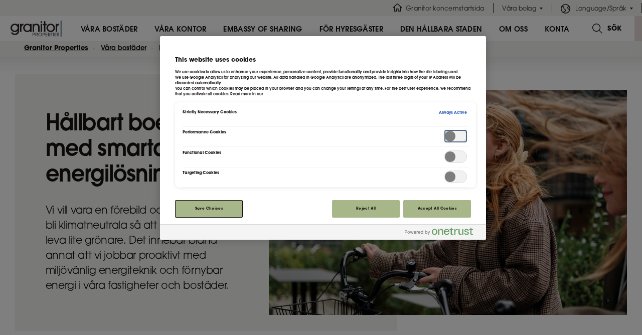

--- FILE ---
content_type: text/html; charset=utf-8
request_url: https://www.granitor.se/properties/vara-bostader/hallbart-boende-med-smarta-energilosningar
body_size: 21529
content:


<!DOCTYPE html>
<html lang="sv">
<head>
    <title>H&#229;llbart boende med smarta energil&#246;sningar - Granitor</title>
    
<meta charset="utf-8" />
<meta name="format-detection" content="telephone=no">
<meta http-equiv="x-ua-compatible" content="ie=edge">
<meta name="viewport" content="width=device-width, initial-scale=1.0" />

	<meta name="application-name" content="H&#229;llbart boende med smarta energil&#246;sningar" />
	<link rel="canonical" href="https://www.granitor.se/properties/vara-bostader/hallbart-boende-med-smarta-energilosningar">
	<meta name="title" content="H&#229;llbart boende med smarta energil&#246;sningar">
		<meta name="description" content="Vi vill vara en f&#246;rebild och str&#228;var efter att bli klimatneutrala s&#229; att du ska kunna leva lite gr&#246;nare. Det inneb&#228;r bland annat att vi jobbar proaktivt med milj&#246;v&#228;nlig energiteknik och f&#246;rnybar energi i v&#229;ra fastigheter och bost&#228;der.">
	<meta property="og:type" content="website">
	<meta property="og:title" content="H&#229;llbart boende med smarta energil&#246;sningar" />
	<meta property="og:url" content="https://www.granitor.se/properties/vara-bostader/hallbart-boende-med-smarta-energilosningar">
	<meta property="og:site_name" content="Granitor" />
	<meta property="og:locale" content="sv_SE" />
		<meta property="og:description" content="Vi vill vara en f&#246;rebild och str&#228;var efter att bli klimatneutrala s&#229; att du ska kunna leva lite gr&#246;nare. Det inneb&#228;r bland annat att vi jobbar proaktivt med milj&#246;v&#228;nlig energiteknik och f&#246;rnybar energi i v&#229;ra fastigheter och bost&#228;der." />
			<meta property="og:image" content="https://www.granitor.se/contentassets/44130334da2b415fa1890a749089d5f5/_dsf74193.jpg" />


    <link rel="apple-touch-icon-precomposed" sizes="152x152" href="/Areas/Midroc/Content/favicons/apple-touch-icon.png" />
<link rel="mask-icon" href="/Areas/Midroc/Content/favicons/safari-pinned-tab.svg" />
<link rel="icon" type="image/svg" href="/Areas/Midroc/Content/favicons/favicon.svg" />
<meta name="msapplication-TileColor" content="#FFFFFF" />
<meta name="msapplication-TileImage" content="/Areas/Midroc/Content/favicons/mstile-144x144.png" />
<meta name="msapplication-square70x70logo" content="/Areas/Midroc/Content/favicons/mstile-70x70.png" />
<meta name="msapplication-square150x150logo" content="/Areas/Midroc/Content/favicons/mstile-150x150.png" />
<meta name="msapplication-wide310x150logo" content="/Areas/Midroc/Content/favicons/mstile-310x150.png" />
<meta name="msapplication-square310x310logo" content="/Areas/Midroc/Content/favicons/mstile-310x310.png" />

    
	

    
    <script src="https://cdnjs.cloudflare.com/polyfill/v3/polyfill.js?features=URL%2CString.prototype.endsWith%2CObject.assign%2CResizeObserver%2CSymbol%2CArray.prototype.fill" async defer></script>

    	<script>
	(function(w,d,s,l,i){w[l]=w[l]||[];w[l].push({'gtm.start':
			new Date().getTime(),event:'gtm.js'});var f=d.getElementsByTagName(s)[0],
			j=d.createElement(s),dl=l!='dataLayer'?'&l='+l:'';j.async=true;j.src=
			'https://www.googletagmanager.com/gtm.js?id='+i+dl;f.parentNode.insertBefore(j,f);
	})(window,document,'script','dataLayer','GTM-K9N7TDD');</script>


    

    <link href="/Bundles/MidrocStyles?v=2gdBzxDhIjkR2r7FhOc3pqgprvGNz-wJixZoWd2ZjnM1" rel="stylesheet"/>

    

    <script type="application/ld+json">
    {
      "@context": "https://schema.org",
      "@type": "WebPage",
      "name": "Hållbart boende med smarta energilösningar",
      "url": "/properties/vara-bostader/hallbart-boende-med-smarta-energilosningar",
      "description": "Vi vill vara en förebild och strävar efter att bli klimatneutrala så att du ska kunna leva lite grönare. Det innebär bland annat att vi jobbar proaktivt med miljövänlig energiteknik och förnybar energi i våra fastigheter och bostäder."
    }
    </script>
<script type="text/javascript">var appInsights=window.appInsights||function(config){function t(config){i[config]=function(){var t=arguments;i.queue.push(function(){i[config].apply(i,t)})}}var i={config:config},u=document,e=window,o="script",s="AuthenticatedUserContext",h="start",c="stop",l="Track",a=l+"Event",v=l+"Page",r,f;setTimeout(function(){var t=u.createElement(o);t.src=config.url||"https://js.monitor.azure.com/scripts/a/ai.0.js";u.getElementsByTagName(o)[0].parentNode.appendChild(t)});try{i.cookie=u.cookie}catch(y){}for(i.queue=[],r=["Event","Exception","Metric","PageView","Trace","Dependency"];r.length;)t("track"+r.pop());return t("set"+s),t("clear"+s),t(h+a),t(c+a),t(h+v),t(c+v),t("flush"),config.disableExceptionTracking||(r="onerror",t("_"+r),f=e[r],e[r]=function(config,t,u,e,o){var s=f&&f(config,t,u,e,o);return s!==!0&&i["_"+r](config,t,u,e,o),s}),i}({instrumentationKey:"d46700f3-de58-46ac-88f8-87c541605066",sdkExtension:"a"});window.appInsights=appInsights;appInsights.queue&&appInsights.queue.length===0&&appInsights.trackPageView();</script></head>

<body class="TemplatePage">
    	<noscript>
		<iframe src="https://www.googletagmanager.com/ns.html?id=GTM-K9N7TDD"
				height="0" width="0" style="display:none;visibility:hidden"></iframe>
	</noscript>



    <div id="root" v-cloak>
        



<header
	class="header header--has-breadcrumbs"
	id="header">
	<div class="header__wrapper">
		<div class="header__top">
			
			<ul class="site-navigation">
				<li class="site-navigation-item site-navigation-item__home"><a
						data-event="menu_click" data-level="top_menu" data-company="Granitor Properties"
						class="menu_event"
						href="/">Granitor koncernstartsida</a>
				</li>

						<li class="site-navigation-item has-children">
								<span>V&#229;ra bolag</span>
								<ul class="site-navigation__sub-items site-navigation__sub-items--2-cols">
										<li><a
												data-event="menu_click" data-level="top_menu"
												data-company="Granitor Properties"
												class="menu_event"
												href="/electro"
												target="">Granitor Electro</a></li>
										<li><a
												data-event="menu_click" data-level="top_menu"
												data-company="Granitor Properties"
												class="menu_event"
												href="/miljoteknik"
												target="">Granitor Milj&#246;teknik</a></li>
										<li><a
												data-event="menu_click" data-level="top_menu"
												data-company="Granitor Properties"
												class="menu_event"
												href="/properties"
												target="">Granitor Properties</a></li>
										<li><a
												data-event="menu_click" data-level="top_menu"
												data-company="Granitor Properties"
												class="menu_event"
												href="/systems"
												target="">Granitor Systems</a></li>
										<li><a
												data-event="menu_click" data-level="top_menu"
												data-company="Granitor Properties"
												class="menu_event"
												href="/om-granitor/bolag-inom-granitor"
												target="">L&#228;s om alla v&#229;ra bolag</a></li>
								</ul>
						</li>
									<li class="site-navigation-item has-children site-navigation-item__language">
						<a href="#"
						   data-event="menu_click" data-level="top_menu" data-company="Granitor Properties"
						   class="menu_event"
						>Language/Spr&#229;k</a>
						<ul class="site-navigation__sub-items site-navigation__sub-items--1-cols">
								<li><a data-event="menu_click" data-level="top_menu" data-company="Granitor Properties"
								       class="menu_event"
								       href="/properties/vara-bostader/hallbart-boende-med-smarta-energilosningar">Svenska</a></li>
								<li><a data-event="menu_click" data-level="top_menu" data-company="Granitor Properties"
								       class="menu_event"
								       href="/en/properties">English</a></li>
								<li><a data-event="menu_click" data-level="top_menu" data-company="Granitor Properties"
								       class="menu_event"
								       href="/no">Norsk</a></li>
						</ul>
					</li>
			</ul>
		</div>

		
			<div class="header__main">
				<div class="header-logo">
					<a href="/properties">
						<img class="d-none d-md-block" src="/globalassets/granitor-logos-bolag/granitor_properties_primary_rgb_svg.svg" height="40" alt="" />
						<img class="d-xs-block d-md-none" src="/globalassets/granitor-logos-bolag/granitor_properties_primary_rgb_svg.svg" height="26" alt="" />
					</a>
				</div>
				<div class="header__main-nav navigation-overflow">
					<div class="navigation__scroll navigation__scroll--left"><span></span></div>
					<div class="header__main-nav-wrapper">
							<ul class="primary-navigation scroll-element">
									<li class="primary-navigation-item is-current">
											<span data-event="menu_click" data-level="header_menu"
											      data-company="Granitor Properties"
											      class="menu_event primary-navigation-item__trigger">V&#229;ra bost&#228;der</span>
											<div class="secondary-navigation">
												<div class="secondary-navigation__inner">
													<div class="secondary-navigation__header">
														<h3>V&#229;ra bost&#228;der</h3>
															<a href="/properties/ledig-bostad"
															   data-event="menu_click" data-level="dropdown_menu"
															   data-company="Granitor Properties"
															   class="menu_event button button--small button--dark-pink">Hitta din bostad</a>
													</div>
													<div class="secondary-navigation__list">
															<div
																class="secondary-navigation__group">
																	<h4>V&#229;ra bost&#228;der</h4>
																																	<ul>
																			<li class="">
																				<a href="/properties/vara-bostader"
																				   data-event="menu_click"
																				   data-level="dropdown_menu"
																				   data-company="Granitor Properties"
																				   class="menu_event">
																					<strong>Bost&#228;der f&#246;r dig</strong>
																					<span>L&#228;s mer om v&#229;ra premiumbost&#228;der p&#229; b&#228;sta l&#228;ge</span>
																				</a>
																			</li>
																			<li class="">
																				<a href="/properties/ledig-bostad"
																				   data-event="menu_click"
																				   data-level="dropdown_menu"
																				   data-company="Granitor Properties"
																				   class="menu_event">
																					<strong>S&#246;k bostad</strong>
																					<span>Se alla v&#229;ra lediga bost&#228;der</span>
																				</a>
																			</li>
																			<li class="">
																				<a href="/properties/vara-bostader/kop-av-oss"
																				   data-event="menu_click"
																				   data-level="dropdown_menu"
																				   data-company="Granitor Properties"
																				   class="menu_event">
																					<strong>K&#246;pa nyproduktion</strong>
																					<span>Vi guidar dig genom bostadsaff&#228;ren</span>
																				</a>
																			</li>
																			<li class="">
																				<a href="/properties/vara-bostader/fragor-och-svar"
																				   data-event="menu_click"
																				   data-level="dropdown_menu"
																				   data-company="Granitor Properties"
																				   class="menu_event">
																					<strong>Fr&#229;gor och svar</strong>
																					<span>H&#228;r har vi samlat de vanligaste fr&#229;gorna vid ett bostadsk&#246;p</span>
																				</a>
																			</li>
																			<li class="">
																				<a href="/properties/kooperativa-hyresratter"
																				   data-event="menu_click"
																				   data-level="dropdown_menu"
																				   data-company="Granitor Properties"
																				   class="menu_event">
																					<strong>Kooperativa hyresr&#228;tter</strong>
																					<span>L&#228;s mer om v&#229;ra kooperativa hyresr&#228;tter</span>
																				</a>
																			</li>
																	</ul>
															</div>
															<div
																class="secondary-navigation__group">
																	<h4>V&#229;ra f&#246;rdelar</h4>
																																	<ul>
																			<li class="">
																				<a href="/properties/vara-bostader/det-omtanksamma-hemmet"
																				   data-event="menu_click"
																				   data-level="dropdown_menu"
																				   data-company="Granitor Properties"
																				   class="menu_event">
																					<strong>Det omt&#228;nksamma hemmet</strong>
																					<span>L&#228;s mer om smarta hem</span>
																				</a>
																			</li>
																			<li class="is-current">
																				<a href="/properties/vara-bostader/hallbart-boende-med-smarta-energilosningar"
																				   data-event="menu_click"
																				   data-level="dropdown_menu"
																				   data-company="Granitor Properties"
																				   class="menu_event">
																					<strong>H&#229;llbart boende</strong>
																					<span>H&#229;llbart boende med smarta energil&#246;sningar</span>
																				</a>
																			</li>
																			<li class="">
																				<a href="/properties/vara-bostader/hallbart-boende-med-smarta-energilosningar/svanenmarkta-bostader"
																				   data-event="menu_click"
																				   data-level="dropdown_menu"
																				   data-company="Granitor Properties"
																				   class="menu_event">
																					<strong>Svanen</strong>
																					<span>Svanenm&#228;rkta bost&#228;der</span>
																				</a>
																			</li>
																			<li class="">
																				<a href="/properties/vara-bostader/tillval"
																				   data-event="menu_click"
																				   data-level="dropdown_menu"
																				   data-company="Granitor Properties"
																				   class="menu_event">
																					<strong>Tillval</strong>
																					<span>S&#228;tt din personliga pr&#228;gel p&#229; ditt nya hem</span>
																				</a>
																			</li>
																	</ul>
															</div>
															<div
																class="secondary-navigation__group">
																	<h4>Referensprojekt</h4>
																																	<ul>
																			<li class="">
																				<a href="/properties/referensprojekt-bostader"
																				   data-event="menu_click"
																				   data-level="dropdown_menu"
																				   data-company="Granitor Properties"
																				   class="menu_event">
																					<strong>Bost&#228;der</strong>
																					<span>Se exempel p&#229; bost&#228;der vi har utvecklat</span>
																				</a>
																			</li>
																	</ul>
															</div>
													</div>

													<div class="secondary-navigation__close"></div>
												</div>
											</div>
									</li>
									<li class="primary-navigation-item ">
											<span data-event="menu_click" data-level="header_menu"
											      data-company="Granitor Properties"
											      class="menu_event primary-navigation-item__trigger">V&#229;ra kontor</span>
											<div class="secondary-navigation">
												<div class="secondary-navigation__inner">
													<div class="secondary-navigation__header">
														<h3>V&#229;ra kontor</h3>
															<a href="/properties/sok-lokal/lokaler"
															   data-event="menu_click" data-level="dropdown_menu"
															   data-company="Granitor Properties"
															   class="menu_event button button--small button--dark-pink">Hitta ditt kontor</a>
													</div>
													<div class="secondary-navigation__list">
															<div
																class="secondary-navigation__group">
																																	<ul>
																			<li class="">
																				<a href="/properties/sok-lokal/vara-lokaler"
																				   data-event="menu_click"
																				   data-level="dropdown_menu"
																				   data-company="Granitor Properties"
																				   class="menu_event">
																					<strong>Kontor f&#246;r dig</strong>
																					<span>L&#228;s och ta del av alla v&#229;ra olika kontorsm&#246;jligheter</span>
																				</a>
																			</li>
																			<li class="">
																				<a href="/properties/sok-lokal/lokaler"
																				   data-event="menu_click"
																				   data-level="dropdown_menu"
																				   data-company="Granitor Properties"
																				   class="menu_event">
																					<strong>S&#246;k kontor</strong>
																					<span>Se alla v&#229;ra lediga kontor</span>
																				</a>
																			</li>
																			<li class="">
																				<a href="/properties/sok-lokal/smarta-kontor"
																				   data-event="menu_click"
																				   data-level="dropdown_menu"
																				   data-company="Granitor Properties"
																				   class="menu_event">
																					<strong>Smarta kontor</strong>
																					<span>Uppt&#228;ck Granitor Properties smarta kontor</span>
																				</a>
																			</li>
																			<li class="">
																				<a href="/properties/sok-lokal/vara-lokaler/hyr-lokal-hos-oss"
																				   data-event="menu_click"
																				   data-level="dropdown_menu"
																				   data-company="Granitor Properties"
																				   class="menu_event">
																					<strong>Hyr kontor hos oss</strong>
																					<span>R&#228;tt lokal p&#229; r&#228;tt plats lockar kunder och medarbetare</span>
																				</a>
																			</li>
																	</ul>
															</div>
															<div
																class="secondary-navigation__group">
																	<h4>Hitta ditt nya kontor i</h4>
																																	<ul>
																			<li class="">
																				<a href="/properties/sok-lokal/malmo"
																				   data-event="menu_click"
																				   data-level="dropdown_menu"
																				   data-company="Granitor Properties"
																				   class="menu_event">
																					<strong>Malm&#246;</strong>
																					<span></span>
																				</a>
																			</li>
																			<li class="">
																				<a href="/properties/sok-lokal/lund"
																				   data-event="menu_click"
																				   data-level="dropdown_menu"
																				   data-company="Granitor Properties"
																				   class="menu_event">
																					<strong>Lund</strong>
																					<span></span>
																				</a>
																			</li>
																			<li class="">
																				<a href="/properties/sok-lokal/stockholm"
																				   data-event="menu_click"
																				   data-level="dropdown_menu"
																				   data-company="Granitor Properties"
																				   class="menu_event">
																					<strong>Stockholm</strong>
																					<span></span>
																				</a>
																			</li>
																	</ul>
															</div>
															<div
																class="secondary-navigation__group">
																	<h4>Lager och logistik</h4>
																																	<ul>
																			<li class="">
																				<a href="/properties/sok-lokal/lund/hasslanda"
																				   data-event="menu_click"
																				   data-level="dropdown_menu"
																				   data-company="Granitor Properties"
																				   class="menu_event">
																					<strong>Hasslanda, Lund</strong>
																					<span>Framtidens lager och logistik</span>
																				</a>
																			</li>
																	</ul>
															</div>
															<div
																class="secondary-navigation__group">
																	<h4>Stadsdelsutveckling</h4>
																																	<ul>
																			<li class="">
																				<a href="/properties/embassy-of-sharing"
																				   data-event="menu_click"
																				   data-level="dropdown_menu"
																				   data-company="Granitor Properties"
																				   class="menu_event">
																					<strong>Embassy of Sharing</strong>
																					<span>&#214;resunds mest sj&#228;lvklara plats att leva, vara och verka f&#246;r en b&#228;ttre v&#228;rld</span>
																				</a>
																			</li>
																	</ul>
															</div>
															<div
																class="secondary-navigation__group">
																	<h4>Referensprojekt</h4>
																																	<ul>
																			<li class="">
																				<a href="/properties/om-oss/se-vad-vi-redan-har-utvecklat-och-byggt/lokaler"
																				   data-event="menu_click"
																				   data-level="dropdown_menu"
																				   data-company="Granitor Properties"
																				   class="menu_event">
																					<strong>Kontor</strong>
																					<span>Se exempel p&#229; kontor som vi har utvecklat</span>
																				</a>
																			</li>
																	</ul>
															</div>
													</div>

													<div class="secondary-navigation__close"></div>
												</div>
											</div>
									</li>
									<li class="primary-navigation-item ">
											<span data-event="menu_click" data-level="header_menu"
											      data-company="Granitor Properties"
											      class="menu_event primary-navigation-item__trigger">Embassy of Sharing</span>
											<div class="secondary-navigation">
												<div class="secondary-navigation__inner">
													<div class="secondary-navigation__header">
														<h3>Embassy of Sharing</h3>
															<a href="/properties/embassy-of-sharing/det-har-ar-embassy-of-sharing"
															   data-event="menu_click" data-level="dropdown_menu"
															   data-company="Granitor Properties"
															   class="menu_event button button--small button--dark-pink">Det h&#228;r &#228;r Embassy of Sharing</a>
													</div>
													<div class="secondary-navigation__list">
															<div
																class="secondary-navigation__group">
																																	<ul>
																			<li class="">
																				<a href="/properties/embassy-of-sharing"
																				   data-event="menu_click"
																				   data-level="dropdown_menu"
																				   data-company="Granitor Properties"
																				   class="menu_event">
																					<strong>Embassy of Sharing</strong>
																					<span>Ett h&#229;llbart kvarter i Malm&#246;</span>
																				</a>
																			</li>
																			<li class="">
																				<a href="/properties/embassy-of-sharing/kvarteret-embassy-of-sharing"
																				   data-event="menu_click"
																				   data-level="dropdown_menu"
																				   data-company="Granitor Properties"
																				   class="menu_event">
																					<strong>Kvarteret</strong>
																					<span>Sju fastigheter utg&#246;r kvarteret i Embassy of Sharing</span>
																				</a>
																			</li>
																			<li class="">
																				<a href="/properties/embassy-of-sharing/kontakta-oss"
																				   data-event="menu_click"
																				   data-level="dropdown_menu"
																				   data-company="Granitor Properties"
																				   class="menu_event">
																					<strong>Kontakta oss</strong>
																					<span>Bli en del av Embassy of Sharing</span>
																				</a>
																			</li>
																			<li class="">
																				<a href="/properties/embassy-of-sharing/artiklar"
																				   data-event="menu_click"
																				   data-level="dropdown_menu"
																				   data-company="Granitor Properties"
																				   class="menu_event">
																					<strong>Artiklar</strong>
																					<span>H&#228;r hittar du mer l&#228;sning kring Embassy of Sharing</span>
																				</a>
																			</li>
																	</ul>
															</div>
															<div
																class="secondary-navigation__group">
																	<h4>P&#229; g&#229;ng i Embassy of Sharing</h4>
																																	<ul>
																			<li class="">
																				<a href="/properties/sok-lokal/malmo/fyrtornet"
																				   data-event="menu_click"
																				   data-level="dropdown_menu"
																				   data-company="Granitor Properties"
																				   class="menu_event">
																					<strong>Fyrtornet</strong>
																					<span>Sveriges h&#246;gsta kontorshus i tr&#228;</span>
																				</a>
																			</li>
																			<li class="">
																				<a href="/properties/sok-lokal/malmo/drivbanken"
																				   data-event="menu_click"
																				   data-level="dropdown_menu"
																				   data-company="Granitor Properties"
																				   class="menu_event">
																					<strong>Drivb&#228;nken</strong>
																					<span>Kontor f&#246;r kreativa m&#246;ten</span>
																				</a>
																			</li>
																			<li class="">
																				<a href="/properties/sok-lokal/malmo/embassaden"
																				   data-event="menu_click"
																				   data-level="dropdown_menu"
																				   data-company="Granitor Properties"
																				   class="menu_event">
																					<strong>Embassaden</strong>
																					<span>Kontorshotell, coworking och konferenser i Drivb&#228;nken</span>
																				</a>
																			</li>
																			<li class="">
																				<a href="/properties/ledig-bostad/malmo/brf-skogslunden-etapp-1"
																				   data-event="menu_click"
																				   data-level="dropdown_menu"
																				   data-company="Granitor Properties"
																				   class="menu_event">
																					<strong>Brf Skogslunden</strong>
																					<span>Bost&#228;der med ekologisk h&#229;llbarhet i fokus</span>
																				</a>
																			</li>
																	</ul>
															</div>
															<div
																class="secondary-navigation__group">
																	<h4>Det h&#228;r &#228;r Embassy of Sharing</h4>
																																	<ul>
																			<li class="">
																				<a href="/properties/embassy-of-sharing/hallbarhet"
																				   data-event="menu_click"
																				   data-level="dropdown_menu"
																				   data-company="Granitor Properties"
																				   class="menu_event">
																					<strong>H&#229;llbarhet inom Embassy of Sharing</strong>
																					<span></span>
																				</a>
																			</li>
																			<li class="">
																				<a href="/properties/embassy-of-sharing/hallbarhet/ekologisk-hallbarhet"
																				   data-event="menu_click"
																				   data-level="dropdown_menu"
																				   data-company="Granitor Properties"
																				   class="menu_event">
																					<strong>Ekologisk h&#229;llbarhet</strong>
																					<span></span>
																				</a>
																			</li>
																			<li class="">
																				<a href="/properties/embassy-of-sharing/hallbarhet/social-hallbarhet"
																				   data-event="menu_click"
																				   data-level="dropdown_menu"
																				   data-company="Granitor Properties"
																				   class="menu_event">
																					<strong>Social h&#229;llbarhet</strong>
																					<span></span>
																				</a>
																			</li>
																			<li class="">
																				<a href="/properties/embassy-of-sharing/hallbarhet/delningsekonomi"
																				   data-event="menu_click"
																				   data-level="dropdown_menu"
																				   data-company="Granitor Properties"
																				   class="menu_event">
																					<strong>Delningsekonomi</strong>
																					<span></span>
																				</a>
																			</li>
																			<li class="">
																				<a href="/properties/embassy-of-sharing/ambassadorer-och-samarbetspartners"
																				   data-event="menu_click"
																				   data-level="dropdown_menu"
																				   data-company="Granitor Properties"
																				   class="menu_event">
																					<strong>Ambassad&#246;rer och samarbetspartners</strong>
																					<span></span>
																				</a>
																			</li>
																			<li class="">
																				<a href="/properties/embassy-of-sharing/mer-an-en-hyresgast"
																				   data-event="menu_click"
																				   data-level="dropdown_menu"
																				   data-company="Granitor Properties"
																				   class="menu_event">
																					<strong>Mer &#228;n en hyresg&#228;st</strong>
																					<span></span>
																				</a>
																			</li>
																	</ul>
															</div>
													</div>

													<div class="secondary-navigation__close"></div>
												</div>
											</div>
									</li>
									<li class="primary-navigation-item ">
											<a href="/properties/for-hyresgaster" class="menu_event"
											   data-event="menu_click" data-level="header_menu"
											   data-company="Granitor Properties">F&#246;r hyresg&#228;ster</a>
									</li>
									<li class="primary-navigation-item ">
											<span data-event="menu_click" data-level="header_menu"
											      data-company="Granitor Properties"
											      class="menu_event primary-navigation-item__trigger">Den h&#229;llbara staden</span>
											<div class="secondary-navigation">
												<div class="secondary-navigation__inner">
													<div class="secondary-navigation__header">
														<h3>Den h&#229;llbara staden</h3>
													</div>
													<div class="secondary-navigation__list">
															<div
																class="secondary-navigation__group">
																																	<ul>
																			<li class="">
																				<a href="/properties/den-hallbara-staden"
																				   data-event="menu_click"
																				   data-level="dropdown_menu"
																				   data-company="Granitor Properties"
																				   class="menu_event">
																					<strong>Den h&#229;llbara staden</strong>
																					<span> Tillsammans skapar vi trygga och levande stadsdelar</span>
																				</a>
																			</li>
																			<li class="">
																				<a href="/properties/den-hallbara-staden/hallbarhet-i-ogonhojd"
																				   data-event="menu_click"
																				   data-level="dropdown_menu"
																				   data-company="Granitor Properties"
																				   class="menu_event">
																					<strong>H&#229;llbarhet i &#246;gonh&#246;jd</strong>
																					<span>V&#229;rt arbete med den h&#229;llbara staden</span>
																				</a>
																			</li>
																			<li class="">
																				<a href="/properties/den-hallbara-staden/vara-hallbarhetsmal"
																				   data-event="menu_click"
																				   data-level="dropdown_menu"
																				   data-company="Granitor Properties"
																				   class="menu_event">
																					<strong>V&#229;ra h&#229;llbarhetsm&#229;l</strong>
																					<span>S&#229; h&#228;r jobbar vi med v&#229;ra h&#229;llbarhetsm&#229;l</span>
																				</a>
																			</li>
																	</ul>
															</div>
															<div
																class="secondary-navigation__group">
																	<h4>Aktuella projekt</h4>
																																	<ul>
																			<li class="">
																				<a href="/properties/embassy-of-sharing"
																				   data-event="menu_click"
																				   data-level="dropdown_menu"
																				   data-company="Granitor Properties"
																				   class="menu_event">
																					<strong>Embassy of Sharing</strong>
																					<span>Ett h&#229;llbart kvarter i Malm&#246;</span>
																				</a>
																			</li>
																			<li class="">
																				<a href="/properties/den-hallbara-staden/stationsstaden"
																				   data-event="menu_click"
																				   data-level="dropdown_menu"
																				   data-company="Granitor Properties"
																				   class="menu_event">
																					<strong>Stationsstaden</strong>
																					<span>I K&#228;vlinge utvecklar vi en gr&#246;nskande stadsdel d&#228;r du vill jobba, bo och leva</span>
																				</a>
																			</li>
																			<li class="">
																				<a href="/properties/den-hallbara-staden/vastra-sjostaden"
																				   data-event="menu_click"
																				   data-level="dropdown_menu"
																				   data-company="Granitor Properties"
																				   class="menu_event">
																					<strong>V&#228;stra Sj&#246;staden</strong>
																					<span>En ny stadsdel i centrala Trelleborg med tillg&#229;ng till b&#229;de kusten och staden</span>
																				</a>
																			</li>
																	</ul>
															</div>
															<div
																class="secondary-navigation__group">
																	<h4>Referensprojekt</h4>
																																	<ul>
																			<li class="">
																				<a href="/properties/om-oss/se-vad-vi-redan-har-utvecklat-och-byggt/helsingborg-sea-u"
																				   data-event="menu_click"
																				   data-level="dropdown_menu"
																				   data-company="Granitor Properties"
																				   class="menu_event">
																					<strong>Sea U, Helsingborg</strong>
																					<span>I centrala Helsingborg har vi utvecklat en plats vid havet med bost&#228;der, lokaler, hotell och kongresscenter</span>
																				</a>
																			</li>
																			<li class="">
																				<a href="/properties/den-hallbara-staden/oceanhamnen"
																				   data-event="menu_click"
																				   data-level="dropdown_menu"
																				   data-company="Granitor Properties"
																				   class="menu_event">
																					<strong>Oceanhamnen, Helsingborg</strong>
																					<span>En ny stadsdel byggs p&#229; &#246;ar med bost&#228;der, kontor, f&#246;rskola och aff&#228;rer</span>
																				</a>
																			</li>
																	</ul>
															</div>
													</div>

													<div class="secondary-navigation__close"></div>
												</div>
											</div>
									</li>
									<li class="primary-navigation-item ">
											<span data-event="menu_click" data-level="header_menu"
											      data-company="Granitor Properties"
											      class="menu_event primary-navigation-item__trigger">Om oss</span>
											<div class="secondary-navigation">
												<div class="secondary-navigation__inner">
													<div class="secondary-navigation__header">
														<h3>Om oss</h3>
													</div>
													<div class="secondary-navigation__list">
															<div
																class="secondary-navigation__group secondary-navigation__group--cols-2">
																	<h4>Granitor Properties</h4>
																																	<ul>
																			<li class="">
																				<a href="/properties/om-oss/om-foretaget-granitor-properties"
																				   data-event="menu_click"
																				   data-level="dropdown_menu"
																				   data-company="Granitor Properties"
																				   class="menu_event">
																					<strong>Om f&#246;retaget</strong>
																					<span>H&#228;r hittar du fakta om Granitor Properties </span>
																				</a>
																			</li>
																			<li class="">
																				<a href="/properties/om-oss/om-foretaget-granitor-properties/nyheter-och-press"
																				   data-event="menu_click"
																				   data-level="dropdown_menu"
																				   data-company="Granitor Properties"
																				   class="menu_event">
																					<strong>Nyheter och press</strong>
																					<span>H&#228;r hittar du v&#229;ra pressmeddelanden och presskontakter</span>
																				</a>
																			</li>
																			<li class="">
																				<a href="/properties/den-hallbara-staden"
																				   data-event="menu_click"
																				   data-level="dropdown_menu"
																				   data-company="Granitor Properties"
																				   class="menu_event">
																					<strong>H&#229;llbarhet</strong>
																					<span>L&#228;s mer om v&#229;ra h&#229;llbarhetsm&#229;l och se v&#229;ra exempel p&#229; h&#229;llbar stadsdelsutveckling</span>
																				</a>
																			</li>
																	</ul>
															</div>
															<div
																class="secondary-navigation__group">
																	<h4>Fastigheter vi f&#246;rvaltar</h4>
																																	<ul>
																			<li class="">
																				<a href="/properties/om-oss/vara-fastigheter"
																				   data-event="menu_click"
																				   data-level="dropdown_menu"
																				   data-company="Granitor Properties"
																				   class="menu_event">
																					<strong>Se v&#229;rt fastighetsbest&#229;nd</strong>
																					<span></span>
																				</a>
																			</li>
																	</ul>
															</div>
															<div
																class="secondary-navigation__group">
																	<h4>Jobba p&#229; Granitor Properties</h4>
																																	<ul>
																			<li class="">
																				<a href="/properties/om-oss/jobba-hos-granitor-properties"
																				   data-event="menu_click"
																				   data-level="dropdown_menu"
																				   data-company="Granitor Properties"
																				   class="menu_event">
																					<strong>Jobba hos oss</strong>
																					<span>L&#228;s mer om Granitor Properties som arbetsgivare och hitta lediga tj&#228;nster</span>
																				</a>
																			</li>
																			<li class="">
																				<a href="/properties/om-oss/jobba-hos-granitor-properties/spontanansokan"
																				   data-event="menu_click"
																				   data-level="dropdown_menu"
																				   data-company="Granitor Properties"
																				   class="menu_event">
																					<strong>Student eller nyexaminerad?</strong>
																					<span>Skicka en spontanans&#246;kan till oss!</span>
																				</a>
																			</li>
																	</ul>
															</div>
															<div
																class="secondary-navigation__group">
																	<h4>Referensprojekt</h4>
																																	<ul>
																			<li class="">
																				<a href="/properties/referensprojekt-bostader"
																				   data-event="menu_click"
																				   data-level="dropdown_menu"
																				   data-company="Granitor Properties"
																				   class="menu_event">
																					<strong>Bost&#228;der</strong>
																					<span>Se exempel p&#229; bost&#228;der vi har utvecklat</span>
																				</a>
																			</li>
																			<li class="">
																				<a href="/properties/om-oss/se-vad-vi-redan-har-utvecklat-och-byggt/lokaler"
																				   data-event="menu_click"
																				   data-level="dropdown_menu"
																				   data-company="Granitor Properties"
																				   class="menu_event">
																					<strong>Lokaler</strong>
																					<span>Se exempel p&#229; lokaler vi har utvecklat</span>
																				</a>
																			</li>
																			<li class="">
																				<a href="/properties/om-oss/se-vad-vi-redan-har-utvecklat-och-byggt/helsingborg-sea-u"
																				   data-event="menu_click"
																				   data-level="dropdown_menu"
																				   data-company="Granitor Properties"
																				   class="menu_event">
																					<strong>Stadsdelar och omr&#229;den</strong>
																					<span>Se exempel p&#229; stadsdelar och omr&#229;den vi har utvecklat</span>
																				</a>
																			</li>
																			<li class="">
																				<a href="/properties/om-oss/se-vad-vi-redan-har-utvecklat-och-byggt/samhallsfastigheter"
																				   data-event="menu_click"
																				   data-level="dropdown_menu"
																				   data-company="Granitor Properties"
																				   class="menu_event">
																					<strong>Samh&#228;llsfastigheter</strong>
																					<span>Se exempel p&#229; samh&#228;llsfastigheter vi har utvecklat</span>
																				</a>
																			</li>
																	</ul>
															</div>
													</div>

													<div class="secondary-navigation__close"></div>
												</div>
											</div>
									</li>
									<li class="primary-navigation-item ">
											<a href="/properties/kontakt" class="menu_event"
											   data-event="menu_click" data-level="header_menu"
											   data-company="Granitor Properties">Kontakt</a>
									</li>
							</ul>
					</div>

					<div class="navigation__scroll navigation__scroll--right"><span></span></div>
				</div>



									<div class="header-search">
						<form action="/sok" method="get">
							<input type="search" class="header-search__input" id="searchInput" name="q"
							       placeholder="S&#246;k inom Granitor Properties"/>
							<label for="searchInput" class="header-search__label">
								<span
									class="header-search__label-button"></span>S&#246;k
							</label>
								<input type="hidden" name="company" value="43834"/>
						</form>
					</div>
				<div class="header__mobile-toggle"><span></span></div>
			</div>
				<div class="header__bottom">
					<div class="breadcrumbs">
						<ul class="breadcrumbs__list">
								<li class="breadcrumbs-item"><a href="/properties">Granitor Properties</a></li>
								<li class="breadcrumbs-item"><a href="/properties/vara-bostader">V&#229;ra bost&#228;der</a></li>
								<li class="breadcrumbs-item"><a href="/properties/vara-bostader/hallbart-boende-med-smarta-energilosningar">H&#229;llbart boende med smarta energil&#246;sningar</a></li>
						</ul>
					</div>
				</div>
	</div>
</header>



        <div id="app">
            

		<div class="container-fluid page-top-block ">
			<div class="row">
				<div class="col-lg-5">
					<div class="page-top-block-text white">
						<div class="content">
															<h1>H&#229;llbart boende med smarta energil&#246;sningar</h1>
							<div class="page-top-block__intro">
									<p>
										Vi vill vara en f&#246;rebild och str&#228;var efter att bli klimatneutrala s&#229; att du ska kunna leva lite gr&#246;nare. Det inneb&#228;r bland annat att vi jobbar proaktivt med milj&#246;v&#228;nlig energiteknik och f&#246;rnybar energi i v&#229;ra fastigheter och bost&#228;der.
									</p>
															</div>
						</div>
					</div>
				</div>
					<div class="col-lg-7">
						<div class="page-top-block-image page-top-block--share">
								<div class="product-shelf-image intro-block-image">
									<picture>
  <source srcset="/contentassets/44130334da2b415fa1890a749089d5f5/_dsf7419.jpg?width=930&height=619&mode=crop&format=jpg&quality=80, /contentassets/44130334da2b415fa1890a749089d5f5/_dsf7419.jpg?width=1860&height=1238&mode=crop&format=jpg&quality=70 2x" media="(min-width: 930px)">
  <source srcset="/contentassets/44130334da2b415fa1890a749089d5f5/_dsf7419.jpg?width=700&height=466&mode=crop&format=jpg&quality=80, /contentassets/44130334da2b415fa1890a749089d5f5/_dsf7419.jpg?width=1400&height=932&mode=crop&format=jpg&quality=70 2x" media="(min-width: 700px)">
  <source srcset="/contentassets/44130334da2b415fa1890a749089d5f5/_dsf7419.jpg?width=579&height=385&mode=crop&format=jpg&quality=80, /contentassets/44130334da2b415fa1890a749089d5f5/_dsf7419.jpg?width=1158&height=770&mode=crop&format=jpg&quality=70 2x" media="(min-width: 579px)">
  <source srcset="/contentassets/44130334da2b415fa1890a749089d5f5/_dsf74192.jpg?width=768&height=511&mode=crop&format=jpg&quality=80, /contentassets/44130334da2b415fa1890a749089d5f5/_dsf74192.jpg?width=1536&height=1022&mode=crop&format=jpg&quality=70 2x" media="(min-width: 768px)">
  <source srcset="/contentassets/44130334da2b415fa1890a749089d5f5/_dsf74192.jpg?width=576&height=383&mode=crop&format=jpg&quality=80, /contentassets/44130334da2b415fa1890a749089d5f5/_dsf74192.jpg?width=1152&height=766&mode=crop&format=jpg&quality=70 2x" media="(min-width: 576px)">
  <img src="/contentassets/44130334da2b415fa1890a749089d5f5/_dsf74192.jpg?width=576&height=383&mode=crop&format=jpg&quality=80" alt="">
</picture>

								</div>
						</div>
					</div>
			</div>
		</div>


<div class="container-fluid">
	<div class="row">
		<div class="offset-sm-1 col-sm-10 col-md-10 col-lg-10 offset-xl-2 col-xl-8 col-xxl-6">
			<div class="news-item">
				
			</div>
		</div>
	</div>
</div>







<main class="main-body">
	<div class="container-fluid"><div class="row"><div class="col-md-10 col-sm-12"><text-block :model='{"imageUrl":"","imageAlt":"","hasImage":false,"hasFacts":false,"hasContact":false,"hasLayout":false,"Wysiwyg":"\u003ch3 style=\u0022text-align: center;\u0022\u003eBoende f\u0026ouml;r livet och framtiden\u003c/h3\u003e\n\u003cp style=\u0022text-align: center;\u0022\u003eVi bygger alltid energisn\u0026aring;lt, v\u0026auml;ljer arkitektur som ska kunna st\u0026aring; sig i minst 100 \u0026aring;r och prioriterar material som h\u0026aring;ller l\u0026auml;nge och \u0026aring;ldras med behag. Funktion, estetik och h\u0026aring;llbarhet i samspel med varandra. Vi \u0026auml;r engagerade i boendemilj\u0026ouml;n och vill vara en f\u0026ouml;rebild inom h\u0026aring;llbara l\u0026ouml;sningar och klimatsmart innovation. D\u0026auml;rf\u0026ouml;r f\u0026ouml;resl\u0026aring;r vi alltid resurs- och klimateffektiva l\u0026ouml;sningar och t\u0026auml;nker cirkul\u0026auml;rt i f\u0026ouml;rsta hand.\u003c/p\u003e","Theme":"white","FactsHeading":null,"Facts":null,"ReadMoreText":null,"ZoomableImage":false,"Contact":{"Heading":null,"Name":null,"Adress":null,"Email":null,"Phone":null,"Office":null}}' inline-template>
	<div class="text-box text-block row" :class="{'with-addon': model.hasLayout, 'without-addon': !model.hasLayout, 'with-addon--iconlist': model.hasContact}">
		<div class="text-block-text" :class="{'col-md-6 col-lg-5 col-xl-5 col-xxl-5 offset-lg-1 offset-xl-1 offset-xxl-2' : model.hasLayout }">
			<div id="text-block-content" class="text-block-content" ref="textBlockContent" v-if="model.Wysiwyg" :class="{'text-block-with-expandable-body' : showReadMore, 'expanded' : expanded}" v-html="model.Wysiwyg"></div>
			<a href="#" class="load-read-more" :class="{'read-less' : expanded}" @click.prevent="expanded = !expanded" v-show="showReadMore">{{ !expanded ? model.ReadMoreText : 'D&#246;lj' }}</a>
		</div>
		<div v-show="model.hasLayout" class="text-box-right text-block-addon-holder col-xs-12 col-md-5 offset-md-1 col-lg-4 offset-lg-1 col-xl-4 offset-xl-1 col-xxl-3 offset-xxl-1" style="display:none">
			<div v-if="model.hasImage" class="text-block-picture-addon">
				<a :href="model.imageUrl" data-toggle="lightbox" :class="{'pointer-events-none': !model.ZoomableImage }">
					<img class="text-block-picture object-fit" :src="imageResizer(model.imageUrl).width(720).scale('both').crop()" :alt="model.imageAlt" :class="{'expand-cursor' : model.ZoomableImage }">
				</a>
			</div>
			<div v-show="model.hasFacts" class="text-block-addon" :class="model.Theme" style="display:none">
				<span class="text-block-addon-title">{{ model.FactsHeading }}</span>
				<div class="text-block-addon-body">
					<div v-for="fact in model.Facts" class="addon-fact" :class="{'addon-fact--fullwidth' : fact.FullWidth }">
						<div class="addon-label">
							{{fact.Label}}
						</div>
						<div class="addon-value" v-if="fact.Text">
							{{fact.Text}}
						</div>
					</div>
				</div>
			</div>
			<div v-show="model.hasContact" class="text-block-addon contact-box" :class="model.Theme" style="display:none">
				<span v-if="model.Contact.Heading" class="text-block-addon-title">{{ model.Contact.Heading }}</span>
				<div class="text-block-addon-body">
					<div v-if="model.Contact.Name" class="addon-fact">
						<div class="addon-icon">
							<img src="/Areas/Midroc/Content/img/company.svg" alt="" class="convert-svg" />
						</div>
						<div class="addon-value">
							{{ model.Contact.Name }}
						</div>
					</div>
					<div v-if="model.Contact.Office" class="addon-fact">
						<div class="addon-icon">
							<img src="/Areas/Midroc/Content/img/office.svg" alt="" class="convert-svg" />
						</div>
						<div class="addon-value">
							{{ model.Contact.Office }}
						</div>
					</div>
					<div v-if="model.Contact.Adress" class="addon-fact">
						<div class="addon-icon">
							<img src="/Areas/Midroc/Content/img/place.svg" alt="" class="convert-svg" />
						</div>
						<div class="addon-value">
							{{ model.Contact.Adress }}
						</div>
					</div>
					<div v-if="model.Contact.Phone" class="addon-fact">
						<div class="addon-icon">
							<img src="/Areas/Midroc/Content/img/phone-talking.svg" alt="" class="convert-svg" />
						</div>
						<div class="addon-value">
							<a :href="'tel:' + model.Contact.Phone">{{ model.Contact.Phone }}</a>
						</div>
					</div>
					<div v-if="model.Contact.Email" class="addon-fact">
						<div class="addon-icon">
							<img src="/Areas/Midroc/Content/img/mail.svg" alt="" class="convert-svg" />
						</div>
						<div class="addon-value">
							<a :href="'mailto:' + model.Contact.Email">{{ model.Contact.Email }}</a>
						</div>
					</div>
				</div>
			</div>
		</div>
	</div>
</text-block>


</div></div><div class="row"><div class="col-md-6 col-sm-12">

<div class="quick-facts dark-safe-blue">
	<a href="/properties/vara-bostader/hallbart-boende-med-smarta-energilosningar/svanenmarkta-bostader" div class="quick-facts-text" target="">
		<div class="quick-facts-text__inner">
							<h2>
					Svanenmärkta bostäder
				</h2>
			<p>
				Under 2021 tog vi ett beslut att alla bost&#228;der som startas ska Svanenm&#228;rkas. Det inneb&#228;r att du f&#229;r en bostad med sund inomhusmilj&#246; och h&#228;lsosamma material samt att din milj&#246;p&#229;verkan minimeras. Inte nog med det, flera banker erbjuder gr&#246;n r&#228;nterabatt f&#246;r Svanenm&#228;rkta bost&#228;der. 
			</p>

				<p><span class="read-more-link">L&#228;s mer om Svanen</span></p>
		</div>
	</a>
</div>
</div><div class="col-md-6 col-sm-12">

<div class="image-module single-image">
			<video data-desktop-video="/globalassets/granitor-properties/filmer/bostad/svanar---67009.mp4" preload="metadata" data-mobile-video="/globalassets/granitor-properties/filmer/bostad/svanar---67009.mp4"
				   muted autoplay loop playsinline>
			</video>
	</div>
</div></div><div class="row"><div class="col-md-10 col-sm-12"><text-block :model='{"imageUrl":"","imageAlt":"","hasImage":false,"hasFacts":false,"hasContact":false,"hasLayout":false,"Wysiwyg":"\u003ch3 style=\u0022text-align: center;\u0022\u003eL\u0026aring;genergihus och ett minskat milj\u0026ouml;avtryck\u003c/h3\u003e\n\u003cp style=\u0022text-align: center;\u0022\u003eVi utvecklar l\u0026aring;genergihus med bra isolering och luftt\u0026auml;thet samt har effektiva armaturer och energisn\u0026aring;la vitvaror, vilket ger din bostadsr\u0026auml;ttsf\u0026ouml;rening ett minskat milj\u0026ouml;avtryck och l\u0026aring;ga uppv\u0026auml;rmningskostnader.\u003c/p\u003e\n\u003cp\u003e\u0026nbsp;\u003c/p\u003e","Theme":"white","FactsHeading":null,"Facts":null,"ReadMoreText":null,"ZoomableImage":false,"Contact":{"Heading":null,"Name":null,"Adress":null,"Email":null,"Phone":null,"Office":null}}' inline-template>
	<div class="text-box text-block row" :class="{'with-addon': model.hasLayout, 'without-addon': !model.hasLayout, 'with-addon--iconlist': model.hasContact}">
		<div class="text-block-text" :class="{'col-md-6 col-lg-5 col-xl-5 col-xxl-5 offset-lg-1 offset-xl-1 offset-xxl-2' : model.hasLayout }">
			<div id="text-block-content" class="text-block-content" ref="textBlockContent" v-if="model.Wysiwyg" :class="{'text-block-with-expandable-body' : showReadMore, 'expanded' : expanded}" v-html="model.Wysiwyg"></div>
			<a href="#" class="load-read-more" :class="{'read-less' : expanded}" @click.prevent="expanded = !expanded" v-show="showReadMore">{{ !expanded ? model.ReadMoreText : 'D&#246;lj' }}</a>
		</div>
		<div v-show="model.hasLayout" class="text-box-right text-block-addon-holder col-xs-12 col-md-5 offset-md-1 col-lg-4 offset-lg-1 col-xl-4 offset-xl-1 col-xxl-3 offset-xxl-1" style="display:none">
			<div v-if="model.hasImage" class="text-block-picture-addon">
				<a :href="model.imageUrl" data-toggle="lightbox" :class="{'pointer-events-none': !model.ZoomableImage }">
					<img class="text-block-picture object-fit" :src="imageResizer(model.imageUrl).width(720).scale('both').crop()" :alt="model.imageAlt" :class="{'expand-cursor' : model.ZoomableImage }">
				</a>
			</div>
			<div v-show="model.hasFacts" class="text-block-addon" :class="model.Theme" style="display:none">
				<span class="text-block-addon-title">{{ model.FactsHeading }}</span>
				<div class="text-block-addon-body">
					<div v-for="fact in model.Facts" class="addon-fact" :class="{'addon-fact--fullwidth' : fact.FullWidth }">
						<div class="addon-label">
							{{fact.Label}}
						</div>
						<div class="addon-value" v-if="fact.Text">
							{{fact.Text}}
						</div>
					</div>
				</div>
			</div>
			<div v-show="model.hasContact" class="text-block-addon contact-box" :class="model.Theme" style="display:none">
				<span v-if="model.Contact.Heading" class="text-block-addon-title">{{ model.Contact.Heading }}</span>
				<div class="text-block-addon-body">
					<div v-if="model.Contact.Name" class="addon-fact">
						<div class="addon-icon">
							<img src="/Areas/Midroc/Content/img/company.svg" alt="" class="convert-svg" />
						</div>
						<div class="addon-value">
							{{ model.Contact.Name }}
						</div>
					</div>
					<div v-if="model.Contact.Office" class="addon-fact">
						<div class="addon-icon">
							<img src="/Areas/Midroc/Content/img/office.svg" alt="" class="convert-svg" />
						</div>
						<div class="addon-value">
							{{ model.Contact.Office }}
						</div>
					</div>
					<div v-if="model.Contact.Adress" class="addon-fact">
						<div class="addon-icon">
							<img src="/Areas/Midroc/Content/img/place.svg" alt="" class="convert-svg" />
						</div>
						<div class="addon-value">
							{{ model.Contact.Adress }}
						</div>
					</div>
					<div v-if="model.Contact.Phone" class="addon-fact">
						<div class="addon-icon">
							<img src="/Areas/Midroc/Content/img/phone-talking.svg" alt="" class="convert-svg" />
						</div>
						<div class="addon-value">
							<a :href="'tel:' + model.Contact.Phone">{{ model.Contact.Phone }}</a>
						</div>
					</div>
					<div v-if="model.Contact.Email" class="addon-fact">
						<div class="addon-icon">
							<img src="/Areas/Midroc/Content/img/mail.svg" alt="" class="convert-svg" />
						</div>
						<div class="addon-value">
							<a :href="'mailto:' + model.Contact.Email">{{ model.Contact.Email }}</a>
						</div>
					</div>
				</div>
			</div>
		</div>
	</div>
</text-block>


</div></div><div class="row"><div class="col-md-4 col-sm-12">

<div class="quick-facts primary-safe-blue">
	<div href="" div class="quick-facts-text" target="">
		<div class="quick-facts-text__inner">
							<h2>
					En bättre värld är möjlig
				</h2>
			<p>
				Vi tror p&#229; samarbeten och arbetar dagligen f&#246;r att g&#246;ra positiv skillnad, i stort som sm&#229;tt. F&#246;r oss &#228;r mjuka v&#228;rden av stor vikt, och vi tror att m&#229;ngfald och social h&#229;llbarhet &#228;r nycklar till ett samh&#228;lle d&#228;r m&#228;nniskor vill bo, arbeta och leva. Vi vill skapa en trygg plats d&#228;r du trivs fr&#229;n f&#246;rsta stund samt ge r&#228;tt f&#246;ruts&#228;ttningar f&#246;r gemenskap grannar emellan. 
			</p>

		</div>
	</div>
</div>
</div><div class="col-md-4 col-sm-12">

<div class="image-module single-image">
			<a href="/contentassets/c92a504b92664f62a71dc43adcb2e415/brflife_002.jpg" data-title="" data-toggle=""
			   data-gallery="" data-type="image" class="pointer-events-none">
				<div class="product-shelf-image">
					<picture>
    <source srcset="/contentassets/c92a504b92664f62a71dc43adcb2e415/brflife_002.jpg?width=532&format=jpg&quality=75, /contentassets/c92a504b92664f62a71dc43adcb2e415/brflife_002.jpg?width=1064&format=jpg&quality=40 2x" media="(min-width: 1200px)">
    <source srcset="/contentassets/c92a504b92664f62a71dc43adcb2e415/brflife_002.jpg?width=400&format=jpg&quality=75, /contentassets/c92a504b92664f62a71dc43adcb2e415/brflife_002.jpg?width=800&format=jpg&quality=40 2x" media="(min-width: 992px)">
    <source srcset="/contentassets/c92a504b92664f62a71dc43adcb2e415/brflife_002.jpg?width=331&format=jpg&quality=75, /contentassets/c92a504b92664f62a71dc43adcb2e415/brflife_002.jpg?width=662&format=jpg&quality=40 2x" media="(min-width: 768px)">
    <source srcset="/contentassets/c92a504b92664f62a71dc43adcb2e415/brflife_002.jpg?width=768&format=jpg&quality=75, /contentassets/c92a504b92664f62a71dc43adcb2e415/brflife_002.jpg?width=1536&format=jpg&quality=40 2x" media="(min-width: 576px)">
    <source srcset="/contentassets/c92a504b92664f62a71dc43adcb2e415/brflife_002.jpg?width=576&format=jpg&quality=75, /contentassets/c92a504b92664f62a71dc43adcb2e415/brflife_002.jpg?width=1152&format=jpg&quality=40 2x" media="(min-width: 0px)">
    <img src="/contentassets/c92a504b92664f62a71dc43adcb2e415/brflife_002.jpg?width=331&format=jpg&quality=75" alt="Gemenskap i sociala utrymmen" loading="lazy">
</picture>

				</div>
			</a>
	</div>
</div><div class="col-md-4 col-sm-12">

<div class="quick-facts primary-safe-blue">
	<div href="" div class="quick-facts-text" target="">
		<div class="quick-facts-text__inner">
							<h2>
					Livet i och mellan husen
				</h2>
			<p>
				N&#228;r vi planerar och utvecklar v&#229;ra stadsdelar och bost&#228;der arbetar vi aktivt f&#246;r livet i och mellan husen. Exempel p&#229; m&#246;tesplatser kan vara tillg&#229;ng till gemensamhetslokal, &#246;vernattningsrum, v&#228;xthus och gym.  Vi &#228;r &#246;vertygade om att social gemenskap mellan m&#228;nniskor bidrar till trivsamma och trygga bostadsomr&#229;den.
			</p>

		</div>
	</div>
</div>
</div></div><div class="row"><div class="col-md-8 col-sm-12"><text-block :model='{"imageUrl":"","imageAlt":"","hasImage":false,"hasFacts":false,"hasContact":false,"hasLayout":false,"Wysiwyg":"\u003ch3 style=\u0022text-align: center;\u0022\u003eV\u0026aring;ra nyproducerade bost\u0026auml;der m\u0026ouml;jligg\u0026ouml;r ett energieffektivt boende\u003c/h3\u003e\n\u003cp style=\u0022text-align: center;\u0022\u003eVi arbetar alltid med material i v\u0026aring;ra hus som ger dig l\u0026aring;ga underh\u0026aring;lls-och driftskostnader. Det \u0026auml;r en av alla f\u0026ouml;rdelar med att k\u0026ouml;pa en nyproducerad bostad av oss.\u003c/p\u003e","Theme":"white","FactsHeading":null,"Facts":null,"ReadMoreText":"Read more","ZoomableImage":false,"Contact":{"Heading":null,"Name":null,"Adress":null,"Email":null,"Phone":null,"Office":null}}' inline-template>
	<div class="text-box text-block row" :class="{'with-addon': model.hasLayout, 'without-addon': !model.hasLayout, 'with-addon--iconlist': model.hasContact}">
		<div class="text-block-text" :class="{'col-md-6 col-lg-5 col-xl-5 col-xxl-5 offset-lg-1 offset-xl-1 offset-xxl-2' : model.hasLayout }">
			<div id="text-block-content" class="text-block-content" ref="textBlockContent" v-if="model.Wysiwyg" :class="{'text-block-with-expandable-body' : showReadMore, 'expanded' : expanded}" v-html="model.Wysiwyg"></div>
			<a href="#" class="load-read-more" :class="{'read-less' : expanded}" @click.prevent="expanded = !expanded" v-show="showReadMore">{{ !expanded ? model.ReadMoreText : 'D&#246;lj' }}</a>
		</div>
		<div v-show="model.hasLayout" class="text-box-right text-block-addon-holder col-xs-12 col-md-5 offset-md-1 col-lg-4 offset-lg-1 col-xl-4 offset-xl-1 col-xxl-3 offset-xxl-1" style="display:none">
			<div v-if="model.hasImage" class="text-block-picture-addon">
				<a :href="model.imageUrl" data-toggle="lightbox" :class="{'pointer-events-none': !model.ZoomableImage }">
					<img class="text-block-picture object-fit" :src="imageResizer(model.imageUrl).width(720).scale('both').crop()" :alt="model.imageAlt" :class="{'expand-cursor' : model.ZoomableImage }">
				</a>
			</div>
			<div v-show="model.hasFacts" class="text-block-addon" :class="model.Theme" style="display:none">
				<span class="text-block-addon-title">{{ model.FactsHeading }}</span>
				<div class="text-block-addon-body">
					<div v-for="fact in model.Facts" class="addon-fact" :class="{'addon-fact--fullwidth' : fact.FullWidth }">
						<div class="addon-label">
							{{fact.Label}}
						</div>
						<div class="addon-value" v-if="fact.Text">
							{{fact.Text}}
						</div>
					</div>
				</div>
			</div>
			<div v-show="model.hasContact" class="text-block-addon contact-box" :class="model.Theme" style="display:none">
				<span v-if="model.Contact.Heading" class="text-block-addon-title">{{ model.Contact.Heading }}</span>
				<div class="text-block-addon-body">
					<div v-if="model.Contact.Name" class="addon-fact">
						<div class="addon-icon">
							<img src="/Areas/Midroc/Content/img/company.svg" alt="" class="convert-svg" />
						</div>
						<div class="addon-value">
							{{ model.Contact.Name }}
						</div>
					</div>
					<div v-if="model.Contact.Office" class="addon-fact">
						<div class="addon-icon">
							<img src="/Areas/Midroc/Content/img/office.svg" alt="" class="convert-svg" />
						</div>
						<div class="addon-value">
							{{ model.Contact.Office }}
						</div>
					</div>
					<div v-if="model.Contact.Adress" class="addon-fact">
						<div class="addon-icon">
							<img src="/Areas/Midroc/Content/img/place.svg" alt="" class="convert-svg" />
						</div>
						<div class="addon-value">
							{{ model.Contact.Adress }}
						</div>
					</div>
					<div v-if="model.Contact.Phone" class="addon-fact">
						<div class="addon-icon">
							<img src="/Areas/Midroc/Content/img/phone-talking.svg" alt="" class="convert-svg" />
						</div>
						<div class="addon-value">
							<a :href="'tel:' + model.Contact.Phone">{{ model.Contact.Phone }}</a>
						</div>
					</div>
					<div v-if="model.Contact.Email" class="addon-fact">
						<div class="addon-icon">
							<img src="/Areas/Midroc/Content/img/mail.svg" alt="" class="convert-svg" />
						</div>
						<div class="addon-value">
							<a :href="'mailto:' + model.Contact.Email">{{ model.Contact.Email }}</a>
						</div>
					</div>
				</div>
			</div>
		</div>
	</div>
</text-block>


</div></div><div class="row"><div class="col-xs-12 col-sm-12 col-md-12 col-lg-12">
<div class="text-center button-block-button">
            <a href="/link/77f25ac7cac8407c9c64fd7209979729.aspx" class="button button--dark-pink" @click="track('Buttonblock CTA', 'Granitor Properties', 'V&#229;ra h&#229;llbarhetsm&#229;l')">V&#229;ra h&#229;llbarhetsm&#229;l</a>
</div>
</div></div><div class="row"><div class="col-xs-12 col-sm-12 col-md-12 col-lg-12"><text-images :model='{"Layout":"Text","ReverseOrder":false,"Images":[{"Content":null,"IsVideoFile":false,"Picture":"\u003cpicture\u003e\r\n  \u003csource srcset=\u0022/contentassets/398af9640f584a6cba6ffddb6e37d38b/istock-521982322.jpg?width=1594\u0026height=1061\u0026mode=crop\u0026format=jpg\u0026quality=80, /contentassets/398af9640f584a6cba6ffddb6e37d38b/istock-521982322.jpg?width=3188\u0026height=2122\u0026mode=crop\u0026format=jpg\u0026quality=70 2x\u0022 media=\u0022(min-width: 1594px)\u0022\u003e\r\n  \u003csource srcset=\u0022/contentassets/398af9640f584a6cba6ffddb6e37d38b/istock-521982322.jpg?width=1200\u0026height=799\u0026mode=crop\u0026format=jpg\u0026quality=80, /contentassets/398af9640f584a6cba6ffddb6e37d38b/istock-521982322.jpg?width=2400\u0026height=1598\u0026mode=crop\u0026format=jpg\u0026quality=70 2x\u0022 media=\u0022(min-width: 1200px)\u0022\u003e\r\n  \u003csource srcset=\u0022/contentassets/398af9640f584a6cba6ffddb6e37d38b/istock-521982322.jpg?width=992\u0026height=660\u0026mode=crop\u0026format=jpg\u0026quality=80, /contentassets/398af9640f584a6cba6ffddb6e37d38b/istock-521982322.jpg?width=1984\u0026height=1320\u0026mode=crop\u0026format=jpg\u0026quality=70 2x\u0022 media=\u0022(min-width: 992px)\u0022\u003e\r\n  \u003csource srcset=\u0022/contentassets/398af9640f584a6cba6ffddb6e37d38b/istock-5219823222.jpg?width=768\u0026height=511\u0026mode=crop\u0026format=jpg\u0026quality=80, /contentassets/398af9640f584a6cba6ffddb6e37d38b/istock-5219823222.jpg?width=1536\u0026height=1022\u0026mode=crop\u0026format=jpg\u0026quality=70 2x\u0022 media=\u0022(min-width: 768px)\u0022\u003e\r\n  \u003csource srcset=\u0022/contentassets/398af9640f584a6cba6ffddb6e37d38b/istock-5219823222.jpg?width=576\u0026height=383\u0026mode=crop\u0026format=jpg\u0026quality=80, /contentassets/398af9640f584a6cba6ffddb6e37d38b/istock-5219823222.jpg?width=1152\u0026height=766\u0026mode=crop\u0026format=jpg\u0026quality=70 2x\u0022 media=\u0022(min-width: 576px)\u0022\u003e\r\n  \u003cimg src=\u0022/contentassets/398af9640f584a6cba6ffddb6e37d38b/istock-5219823222.jpg?width=576\u0026height=383\u0026mode=crop\u0026format=jpg\u0026quality=80\u0022 alt=\u0022\u0022\u003e\r\n\u003c/picture\u003e\r\n"}],"Text":{"Heading":"Lågenergihus","Ingress":"Vi ger dig ett energieffektivt boende","Content":"Att köpa en nyproducerad bostad av oss är alltid en bra affär ur energi och hållbarhetssynpunkt. Vi skapar förutsättningar för dig att få en låg energiförbrukning eftersom vi alltid arbetar med material som ger låga underhålls-och driftskostnader.\n"},"Link":{"Text":"Exempel på energismarta bostäder","Target":null,"Url":"/properties/vara-bostader/hallbart-boende-med-smarta-energilosningar/lagenergihus"},"Quote":{"QuotePropertyName":null,"QuotePersonName":null,"QuotePersonCompany":null,"QuoteCity":null,"QuoteText":null}}' inline-template>
	<div class="m-tai-block row" :class="[theme, layout]">
		<div class="m-tai-block-images col-md-12 col-lg-6 col-xl-7" v-if="model.Images && totalImages > 0">
			<div v-for="(image,index) in model.Images" :key="'object-fit-' + index" :class="{currentImage:(index + 1) == currentImage, 'right-cursor': totalImages > 1}" class="m-tai-block-slider" v-touch:tap="switchImage" v-html="image.Picture">
				<div class="m-tai-block-images__meta image-text on-mobile" v-if="image.Content">
					<div class="image-headline">
						
					</div>
					<div class="image-caption">
						<p>{{image.Content}}</p>
					</div>
				</div>
			</div>
			<div v-if="model.Images && totalImages > 0" class="m-tai-block-images__meta on-desktop" v-for="(image, index) in model.Images" :key="'indicator-desktop-' + index" v-show="(index + 1) == currentImage">
				<template v-if="image.Content">
					<div class="image-caption-headline">
						<div class="image-headline">
							
						</div>
						<div class="image-caption">
							{{ image.Content }}
						</div>
					</div>
				</template>
				<div class="image-indicator" v-if="totalImages > 1">
					<div class="image-indicator-circle">
						<span>{{ index + 1 }}/{{ totalImages }}</span>
					</div>
				</div>
			</div>
		</div>
		<div class="m-tai-block-text col-md-12 col-lg-6 col-xl-5">
			<div class="m-tai-block-text-inner">
				<div class="m-tai-block-text-inner-text">
					<header v-if="model.Layout == 'Text'">
						<h3>{{ model.Text.Heading }}</h3>
						<div class="m-tai-block-ingress">{{ model.Text.Ingress }}</div>
						<div class="m-tai-block-content">{{ model.Text.Content }}</div>
					</header>
					<header v-else>
						<div class="tai-quote-label-upper">{{ model.Quote.QuotePropertyName }}</div>
						<div class="tai-quote-label-lower">{{ model.Quote.QuoteCity }}</div>
					</header>
					<template v-if="model.Layout == 'Quote'">
						<blockquote>
							<p>&rdquo;{{ model.Quote.QuoteText }}&rdquo;</p>
							<footer>
								<div class="author">{{ model.Quote.QuotePersonName }}</div>
								<div class="author-title">{{ model.Quote.QuotePersonCompany }}</div>
							</footer>
						</blockquote>
					</template>

				</div>
				<div class="m-tai-block-images__links" v-if="model.Link.Url">
					<a class="read-more-link" :href="model.Link.Url" :target="model.Link.Target">{{ model.Link.Text }}</a>
				</div>
			</div>
		</div>
	</div>
</text-images>



</div></div></div><div class="container-fluid container-fullbleed"><div class="row"><div class="col-xs-12 col-sm-12 col-md-12 col-lg-12">

<div class="bulletin darkest-passion-pink">


        <span>
            <p><strong>I en nyproducerad bostad &auml;r energibehovet cirka 50 % l&auml;gre &auml;n i &auml;ldre bost&auml;der.</strong></p>
        </span>
</div></div></div></div><div class="container-fluid"><div class="row"><div class="col-xs-12 col-sm-12 col-md-12 col-lg-12">
<div class="text-center button-block-button">
            <a href="/properties/vara-bostader/hallbart-boende-med-smarta-energilosningar/energitips" class="button button--dark-pink" @click="track('Buttonblock CTA', 'Granitor Properties', 'Energitips till hemmet!')">Energitips till hemmet!</a>
</div>
</div></div></div>
</main>
<div id="sticky-content-insert"></div>


        </div>
        
<div class="footer" id="footer" data-company="Granitor Properties"
     style="-background-image: url( /globalassets/qbank/header_1-42932e392b08850bb2e04cacae8f6f910d12.jpg" v-cloak>

	<ul class="breadcrumbs">
				<li class="breadcrumbs-item"><a
						data-event="menu_click" data-level="footer_menu" data-company="Granitor Properties"
						class="menu_event"
						href="/">Granitor</a></li>
				<li class="breadcrumbs-item"><a
						data-event="menu_click" data-level="footer_menu" data-company="Granitor Properties"
						class="menu_event"
						href="/properties">Granitor Properties</a></li>
				<li class="breadcrumbs-item"><a
						data-event="menu_click" data-level="footer_menu" data-company="Granitor Properties"
						class="menu_event"
						href="/properties/vara-bostader">V&#229;ra bost&#228;der</a></li>
				<li class="breadcrumbs-item is-current"><a
						data-event="menu_click" data-level="footer_menu" data-company="Granitor Properties"
						class="menu_event"
						href="/properties/vara-bostader/hallbart-boende-med-smarta-energilosningar">H&#229;llbart boende med smarta energil&#246;sningar</a></li>
	</ul>

	<div class="scroll-to-top">
		<a class="button button--small button--footer" href="#">Scrolla till toppen</a>
	</div>

	<div class="footer__blocks">
		<div class="container-fluid"><div class="row"><div class="col-md-4 col-sm-12"><text-block :model='{"imageUrl":"","imageAlt":"","hasImage":false,"hasFacts":false,"hasContact":false,"hasLayout":false,"Wysiwyg":"\u003ch2\u003eGranitor\u003c/h2\u003e\n\u003cp\u003eVi \u0026auml;r en svensk familje\u0026auml;gd koncern som genom v\u0026aring;ra bolag utvecklar h\u0026aring;llbara l\u0026ouml;sningar f\u0026ouml;r morgondagens samh\u0026auml;lle och industri. \u003cbr /\u003e\u003ca class=\u0022read-more-link\u0022 href=\u0022/var-verksamhet\u0022\u003eL\u0026auml;s om v\u0026aring;r verksamhet\u003c/a\u003e\u003c/p\u003e","Theme":"white","FactsHeading":null,"Facts":null,"ReadMoreText":null,"ZoomableImage":false,"Contact":{"Heading":null,"Name":null,"Adress":null,"Email":null,"Phone":null,"Office":null}}' inline-template>
	<div class="text-box text-block row" :class="{'with-addon': model.hasLayout, 'without-addon': !model.hasLayout, 'with-addon--iconlist': model.hasContact}">
		<div class="text-block-text" :class="{'col-md-6 col-lg-5 col-xl-5 col-xxl-5 offset-lg-1 offset-xl-1 offset-xxl-2' : model.hasLayout }">
			<div id="text-block-content" class="text-block-content" ref="textBlockContent" v-if="model.Wysiwyg" :class="{'text-block-with-expandable-body' : showReadMore, 'expanded' : expanded}" v-html="model.Wysiwyg"></div>
			<a href="#" class="load-read-more" :class="{'read-less' : expanded}" @click.prevent="expanded = !expanded" v-show="showReadMore">{{ !expanded ? model.ReadMoreText : 'D&#246;lj' }}</a>
		</div>
		<div v-show="model.hasLayout" class="text-box-right text-block-addon-holder col-xs-12 col-md-5 offset-md-1 col-lg-4 offset-lg-1 col-xl-4 offset-xl-1 col-xxl-3 offset-xxl-1" style="display:none">
			<div v-if="model.hasImage" class="text-block-picture-addon">
				<a :href="model.imageUrl" data-toggle="lightbox" :class="{'pointer-events-none': !model.ZoomableImage }">
					<img class="text-block-picture object-fit" :src="imageResizer(model.imageUrl).width(720).scale('both').crop()" :alt="model.imageAlt" :class="{'expand-cursor' : model.ZoomableImage }">
				</a>
			</div>
			<div v-show="model.hasFacts" class="text-block-addon" :class="model.Theme" style="display:none">
				<span class="text-block-addon-title">{{ model.FactsHeading }}</span>
				<div class="text-block-addon-body">
					<div v-for="fact in model.Facts" class="addon-fact" :class="{'addon-fact--fullwidth' : fact.FullWidth }">
						<div class="addon-label">
							{{fact.Label}}
						</div>
						<div class="addon-value" v-if="fact.Text">
							{{fact.Text}}
						</div>
					</div>
				</div>
			</div>
			<div v-show="model.hasContact" class="text-block-addon contact-box" :class="model.Theme" style="display:none">
				<span v-if="model.Contact.Heading" class="text-block-addon-title">{{ model.Contact.Heading }}</span>
				<div class="text-block-addon-body">
					<div v-if="model.Contact.Name" class="addon-fact">
						<div class="addon-icon">
							<img src="/Areas/Midroc/Content/img/company.svg" alt="" class="convert-svg" />
						</div>
						<div class="addon-value">
							{{ model.Contact.Name }}
						</div>
					</div>
					<div v-if="model.Contact.Office" class="addon-fact">
						<div class="addon-icon">
							<img src="/Areas/Midroc/Content/img/office.svg" alt="" class="convert-svg" />
						</div>
						<div class="addon-value">
							{{ model.Contact.Office }}
						</div>
					</div>
					<div v-if="model.Contact.Adress" class="addon-fact">
						<div class="addon-icon">
							<img src="/Areas/Midroc/Content/img/place.svg" alt="" class="convert-svg" />
						</div>
						<div class="addon-value">
							{{ model.Contact.Adress }}
						</div>
					</div>
					<div v-if="model.Contact.Phone" class="addon-fact">
						<div class="addon-icon">
							<img src="/Areas/Midroc/Content/img/phone-talking.svg" alt="" class="convert-svg" />
						</div>
						<div class="addon-value">
							<a :href="'tel:' + model.Contact.Phone">{{ model.Contact.Phone }}</a>
						</div>
					</div>
					<div v-if="model.Contact.Email" class="addon-fact">
						<div class="addon-icon">
							<img src="/Areas/Midroc/Content/img/mail.svg" alt="" class="convert-svg" />
						</div>
						<div class="addon-value">
							<a :href="'mailto:' + model.Contact.Email">{{ model.Contact.Email }}</a>
						</div>
					</div>
				</div>
			</div>
		</div>
	</div>
</text-block>


</div><div class="col-md-1 col-sm-12">



</div><div class="col-md-3"><text-block :model='{"imageUrl":"","imageAlt":"","hasImage":false,"hasFacts":false,"hasContact":false,"hasLayout":false,"Wysiwyg":"\u003ch5\u003eKontakta oss\u003c/h5\u003e\n\u003cp\u003eGranitor-koncernen\u003cbr /\u003e\u003ca href=\u0022Tel:0104707000\u0022\u003e+46 10 470 70 00\u003c/a\u003e\u003cbr /\u003e\u003ca href=\u0022mailto:info@granitor.se\u0022\u003einfo@granitor.se\u003c/a\u003e\u003c/p\u003e\n\u003cp\u003eHuvudkontor\u003cbr /\u003eTelegrafgatan 6A\u003cbr /\u003e169 72 Solna\u003c/p\u003e\n\u003cp\u003e\u003ca class=\u0022read-more-link\u0022 href=\u0022/kontakta-oss\u0022\u003eKontakta oss idag\u003c/a\u003e\u003c/p\u003e","Theme":"white","FactsHeading":null,"Facts":null,"ReadMoreText":null,"ZoomableImage":false,"Contact":{"Heading":null,"Name":null,"Adress":null,"Email":null,"Phone":null,"Office":null}}' inline-template>
	<div class="text-box text-block row" :class="{'with-addon': model.hasLayout, 'without-addon': !model.hasLayout, 'with-addon--iconlist': model.hasContact}">
		<div class="text-block-text" :class="{'col-md-6 col-lg-5 col-xl-5 col-xxl-5 offset-lg-1 offset-xl-1 offset-xxl-2' : model.hasLayout }">
			<div id="text-block-content" class="text-block-content" ref="textBlockContent" v-if="model.Wysiwyg" :class="{'text-block-with-expandable-body' : showReadMore, 'expanded' : expanded}" v-html="model.Wysiwyg"></div>
			<a href="#" class="load-read-more" :class="{'read-less' : expanded}" @click.prevent="expanded = !expanded" v-show="showReadMore">{{ !expanded ? model.ReadMoreText : 'D&#246;lj' }}</a>
		</div>
		<div v-show="model.hasLayout" class="text-box-right text-block-addon-holder col-xs-12 col-md-5 offset-md-1 col-lg-4 offset-lg-1 col-xl-4 offset-xl-1 col-xxl-3 offset-xxl-1" style="display:none">
			<div v-if="model.hasImage" class="text-block-picture-addon">
				<a :href="model.imageUrl" data-toggle="lightbox" :class="{'pointer-events-none': !model.ZoomableImage }">
					<img class="text-block-picture object-fit" :src="imageResizer(model.imageUrl).width(720).scale('both').crop()" :alt="model.imageAlt" :class="{'expand-cursor' : model.ZoomableImage }">
				</a>
			</div>
			<div v-show="model.hasFacts" class="text-block-addon" :class="model.Theme" style="display:none">
				<span class="text-block-addon-title">{{ model.FactsHeading }}</span>
				<div class="text-block-addon-body">
					<div v-for="fact in model.Facts" class="addon-fact" :class="{'addon-fact--fullwidth' : fact.FullWidth }">
						<div class="addon-label">
							{{fact.Label}}
						</div>
						<div class="addon-value" v-if="fact.Text">
							{{fact.Text}}
						</div>
					</div>
				</div>
			</div>
			<div v-show="model.hasContact" class="text-block-addon contact-box" :class="model.Theme" style="display:none">
				<span v-if="model.Contact.Heading" class="text-block-addon-title">{{ model.Contact.Heading }}</span>
				<div class="text-block-addon-body">
					<div v-if="model.Contact.Name" class="addon-fact">
						<div class="addon-icon">
							<img src="/Areas/Midroc/Content/img/company.svg" alt="" class="convert-svg" />
						</div>
						<div class="addon-value">
							{{ model.Contact.Name }}
						</div>
					</div>
					<div v-if="model.Contact.Office" class="addon-fact">
						<div class="addon-icon">
							<img src="/Areas/Midroc/Content/img/office.svg" alt="" class="convert-svg" />
						</div>
						<div class="addon-value">
							{{ model.Contact.Office }}
						</div>
					</div>
					<div v-if="model.Contact.Adress" class="addon-fact">
						<div class="addon-icon">
							<img src="/Areas/Midroc/Content/img/place.svg" alt="" class="convert-svg" />
						</div>
						<div class="addon-value">
							{{ model.Contact.Adress }}
						</div>
					</div>
					<div v-if="model.Contact.Phone" class="addon-fact">
						<div class="addon-icon">
							<img src="/Areas/Midroc/Content/img/phone-talking.svg" alt="" class="convert-svg" />
						</div>
						<div class="addon-value">
							<a :href="'tel:' + model.Contact.Phone">{{ model.Contact.Phone }}</a>
						</div>
					</div>
					<div v-if="model.Contact.Email" class="addon-fact">
						<div class="addon-icon">
							<img src="/Areas/Midroc/Content/img/mail.svg" alt="" class="convert-svg" />
						</div>
						<div class="addon-value">
							<a :href="'mailto:' + model.Contact.Email">{{ model.Contact.Email }}</a>
						</div>
					</div>
				</div>
			</div>
		</div>
	</div>
</text-block>


</div><div class="col-md-1 col-sm-12">



</div><div class="col-md-3"><text-block :model='{"imageUrl":"","imageAlt":"","hasImage":false,"hasFacts":false,"hasContact":false,"hasLayout":false,"Wysiwyg":"\u003ch4\u003eGenv\u0026auml;gar\u003c/h4\u003e\n\u003cp\u003e\u003ca class=\u0022read-more-link\u0022 href=\u0022/om-granitor\u0022\u003eOm Granitor\u003c/a\u003e\u003c/p\u003e\n\u003cp\u003e\u003ca class=\u0022read-more-link\u0022 href=\u0022/karriar/lediga-jobb\u0022\u003eLediga jobb\u003c/a\u003e\u003c/p\u003e\n\u003cp\u003e\u003ca class=\u0022read-more-link\u0022 href=\u0022/nyheter\u0022\u003eNyheter och Press\u003c/a\u003e\u003c/p\u003e\n\u003cp\u003e\u003ca id=\u0022ot-sdk-btn\u0022 class=\u0022ot-sdk-show-settings\u0022 href=\u0022#\u0022\u003eCookie Settings\u003c/a\u003e\u003c/p\u003e","Theme":"white","FactsHeading":null,"Facts":null,"ReadMoreText":null,"ZoomableImage":false,"Contact":{"Heading":null,"Name":null,"Adress":null,"Email":null,"Phone":null,"Office":null}}' inline-template>
	<div class="text-box text-block row" :class="{'with-addon': model.hasLayout, 'without-addon': !model.hasLayout, 'with-addon--iconlist': model.hasContact}">
		<div class="text-block-text" :class="{'col-md-6 col-lg-5 col-xl-5 col-xxl-5 offset-lg-1 offset-xl-1 offset-xxl-2' : model.hasLayout }">
			<div id="text-block-content" class="text-block-content" ref="textBlockContent" v-if="model.Wysiwyg" :class="{'text-block-with-expandable-body' : showReadMore, 'expanded' : expanded}" v-html="model.Wysiwyg"></div>
			<a href="#" class="load-read-more" :class="{'read-less' : expanded}" @click.prevent="expanded = !expanded" v-show="showReadMore">{{ !expanded ? model.ReadMoreText : 'D&#246;lj' }}</a>
		</div>
		<div v-show="model.hasLayout" class="text-box-right text-block-addon-holder col-xs-12 col-md-5 offset-md-1 col-lg-4 offset-lg-1 col-xl-4 offset-xl-1 col-xxl-3 offset-xxl-1" style="display:none">
			<div v-if="model.hasImage" class="text-block-picture-addon">
				<a :href="model.imageUrl" data-toggle="lightbox" :class="{'pointer-events-none': !model.ZoomableImage }">
					<img class="text-block-picture object-fit" :src="imageResizer(model.imageUrl).width(720).scale('both').crop()" :alt="model.imageAlt" :class="{'expand-cursor' : model.ZoomableImage }">
				</a>
			</div>
			<div v-show="model.hasFacts" class="text-block-addon" :class="model.Theme" style="display:none">
				<span class="text-block-addon-title">{{ model.FactsHeading }}</span>
				<div class="text-block-addon-body">
					<div v-for="fact in model.Facts" class="addon-fact" :class="{'addon-fact--fullwidth' : fact.FullWidth }">
						<div class="addon-label">
							{{fact.Label}}
						</div>
						<div class="addon-value" v-if="fact.Text">
							{{fact.Text}}
						</div>
					</div>
				</div>
			</div>
			<div v-show="model.hasContact" class="text-block-addon contact-box" :class="model.Theme" style="display:none">
				<span v-if="model.Contact.Heading" class="text-block-addon-title">{{ model.Contact.Heading }}</span>
				<div class="text-block-addon-body">
					<div v-if="model.Contact.Name" class="addon-fact">
						<div class="addon-icon">
							<img src="/Areas/Midroc/Content/img/company.svg" alt="" class="convert-svg" />
						</div>
						<div class="addon-value">
							{{ model.Contact.Name }}
						</div>
					</div>
					<div v-if="model.Contact.Office" class="addon-fact">
						<div class="addon-icon">
							<img src="/Areas/Midroc/Content/img/office.svg" alt="" class="convert-svg" />
						</div>
						<div class="addon-value">
							{{ model.Contact.Office }}
						</div>
					</div>
					<div v-if="model.Contact.Adress" class="addon-fact">
						<div class="addon-icon">
							<img src="/Areas/Midroc/Content/img/place.svg" alt="" class="convert-svg" />
						</div>
						<div class="addon-value">
							{{ model.Contact.Adress }}
						</div>
					</div>
					<div v-if="model.Contact.Phone" class="addon-fact">
						<div class="addon-icon">
							<img src="/Areas/Midroc/Content/img/phone-talking.svg" alt="" class="convert-svg" />
						</div>
						<div class="addon-value">
							<a :href="'tel:' + model.Contact.Phone">{{ model.Contact.Phone }}</a>
						</div>
					</div>
					<div v-if="model.Contact.Email" class="addon-fact">
						<div class="addon-icon">
							<img src="/Areas/Midroc/Content/img/mail.svg" alt="" class="convert-svg" />
						</div>
						<div class="addon-value">
							<a :href="'mailto:' + model.Contact.Email">{{ model.Contact.Email }}</a>
						</div>
					</div>
				</div>
			</div>
		</div>
	</div>
</text-block>


</div></div></div>
	</div>

	<div class="footer__bottom">
		<div class="footer__logo">
			<img src="/Areas/Midroc/Content/img/icon-together.png" alt="" />
		</div>

			<ul class="footer__links">
					<li><a href="/dataskydd">Integritets- och cookiepolicy</a></li>
					<li><a href="https://online.granitor.se/" target="_blank">Personalinloggning</a></li>
					<li><a href="/var-verksamhet/ansvarsfulla-affarer/visselblasarfunktion">Visselbl&#229;sarfunktion</a></li>
			</ul>

		<div class="footer__social-media">
				<a class="footer__social-media--facebook" href="https://www.facebook.com/granitor.se" target="_blank"><img src="/Areas/Midroc/Content/images/social-facebook.svg" alt="Facebook" /></a>
							<a class="footer__social-media--linkedin" href="https://www.linkedin.com/company/granitor" target="_blank"><img src="/Areas/Midroc/Content/images/social-linkedin.svg" alt="LinkedIn" /></a>
							<a class="footer__social-media--youtube" href="https://www.youtube.com/midroceurope" target="_blank"><img src="/Areas/Midroc/Content/images/social-youtube.svg" alt="Youtube" /></a>
								</div>
	</div>
</div>

    </div>

    

<script type="text/x-template" id="v-ia-modal-template">
    <span>
        <a href="#" :class="attrs" @click.prevent="showModal = true" :title="title"><slot></slot></a>
        <transition name="modal" v-if="showModal">
            <div class="ia-modal ia-modal-mask modal ia-modal--midroc-properties ia-modal--midroc-properties--2-cols" :class="{'ia-modal--midroc-properties--success' : (ia.successMessage && submitStatus == 'completed')}" ref="modal">
                <div class="modal-dialog" :class="{'modal-lg': isPropertyOrObject }">
                    <div class="modal-content" v-show="loaded">
                        <div class="modal-header ia-modal-header">
                            <slot name="header">
                                <h5 class="modal-title" v-html="ia.pageHeader"></h5>
                                <a href="#" class="ia-modal-close" aria-label="CLOSE" data-dismiss="modal" @click.stop.prevent="[showModal = false, track('','','')]">
                                    <span aria-hidden="true">&times;</span>
                                </a>
                            </slot>
                        </div>
                        <div class="modal-body ia-modal-body">
                            <slot name="body">
                                <div class="container">
                                    <div class="row">
                                        <div :class="{'col-md-7 col-sm-12 order-last order-md-first ia-modal--midroc-properties--first-column' : isPropertyOrObject, 'col-12': !isPropertyOrObject }">
                                            <form @submit.prevent="post" class="needs-validation" novalidate>
                                                
                                                <template v-if="ia.introMessage && ia.vip && showFormFields">
                                                    <div class="ia-modal--intro__message" v-html="ia.introMessage"></div>
                                                </template>
                                                <template v-if="showFormFields">
                                                    <div class="ia-modal--midroc-properties__form-heading"><h4>Kontaktinformation</h4></div>
                                                    <div class="form-group" v-if="ia.vip">
                                                        <label class="ia-modal-input">
                                                            <input class="form-control ia-modal-form" type="text" placeholder=" " v-model="$v.ia.object1.$model" key="object1" />
                                                            <span class="ia-modal-label">Val 1 nummer&nbsp;<span class="required-red">*</span></span>
                                                            <span v-if="$v.ia.object1.$dirty && $v.ia.object1.$error" class="form-error"></span><span v-if="$v.ia.object1.$dirty && !$v.ia.object1.$error" class="form-success"></span>
                                                        </label>
                                                    </div>
                                                    <div class="form-group" v-if="ia.vip">
                                                        <label class="ia-modal-input">
                                                            <input class="form-control ia-modal-form" type="text" placeholder=" " v-model="$v.ia.object2.$model" key="object2" />
                                                            <span class="ia-modal-label">Val 2 nummer&nbsp;</span>
                                                            <span v-if="$v.ia.object2.$dirty" class="form-success"></span>
                                                        </label>
                                                    </div>
                                                    <div class="form-group" v-if="ia.vip">
                                                        <label class="ia-modal-input">
                                                            <input class="form-control ia-modal-form" type="text" placeholder=" " v-model="$v.ia.object3.$model" key="object3" />
                                                            <span class="ia-modal-label">Val 3 nummer&nbsp;</span>
                                                            <span v-if="$v.ia.object3.$dirty" class="form-success"></span>
                                                        </label>
                                                    </div>
                                                    <div class="form-group" :class="{ 'form-group--error': $v.ia.firstname.$error }">
                                                        <label for="firstname" class="ia-modal-input">
                                                            <input class="form-control ia-modal-form" id="firstname" type="text" placeholder=" " v-model="$v.ia.firstname.$model" key="firstname" />
                                                            <span class="ia-modal-label">Förnamn&nbsp;<span class="required-red">*</span></span>
                                                            <span v-if="$v.ia.firstname.$dirty && $v.ia.firstname.$error" class="form-error"></span><span v-if="$v.ia.firstname.$dirty && !$v.ia.firstname.$error" class="form-success"></span>
                                                        </label>
                                                    </div>
                                                    <div class="form-group" :class="{ 'form-group--error': $v.ia.lastname.$error }">
                                                        <label for="lastname" class="ia-modal-input">
                                                            <input class="form-control ia-modal-form" id="lastname" type="text" placeholder=" " v-model="$v.ia.lastname.$model" key="lastname" />
                                                            <span class="ia-modal-label">Efternamn&nbsp;<span class="required-red">*</span></span>
                                                            <span v-if="$v.ia.lastname.$dirty && $v.ia.lastname.$error" class="form-error"></span><span v-if="$v.ia.lastname.$dirty && !$v.ia.lastname.$error" class="form-success"></span>
                                                        </label>
                                                    </div>
                                                    <div class="form-group" :class="{ 'form-group--error': $v.ia.email.$error }">
                                                        <label for="email" class="ia-modal-input">
                                                            <input class="form-control ia-modal-form" id="email" type="email" placeholder=" " v-model="$v.ia.email.$model" key="email" />
                                                            <span class="ia-modal-label">E-postadress&nbsp;<span class="required-red">*</span></span>
                                                            <span v-if="$v.ia.email.$dirty && $v.ia.email.$error" class="form-error"></span><span v-if="$v.ia.email.$dirty && !$v.ia.email.$error" class="form-success"></span>
                                                        </label>
                                                    </div>
                                                    <div class="form-group" :class="{ 'form-group--error': $v.ia.phone.$error }">
                                                        <label for="phone" class="ia-modal-input">
                                                            <input class="form-control ia-modal-form" id="phone" type="tel" placeholder=" " v-model="$v.ia.phone.$model" key="phone" />
                                                            <span class="ia-modal-label">Telefonnummer&nbsp;<span class="required-red">*</span></span>
                                                            <span v-if="$v.ia.phone.$dirty && $v.ia.phone.$error" class="form-error"></span><span v-if="$v.ia.phone.$dirty && !$v.ia.phone.$error" class="form-success"></span>
                                                        </label>
                                                    </div>
                                                    <div class="form-group" :class="{ 'form-group--error': $v.ia.userAddress.$error }" v-if="!hideUserInfo">
                                                        <label for="userAddress" class="ia-modal-input">
                                                            <input class="form-control ia-modal-form" id="userAddress" type="text" placeholder=" " v-model="$v.ia.userAddress.$model" key="userAddress" />
                                                            <span class="ia-modal-label">Din nuvarande adress&nbsp;<span v-if="ia.vip" class="required-red">*</span></span>
                                                            <span v-if="$v.ia.userAddress.$dirty && $v.ia.userAddress.$error" class="form-error"></span><span v-if="$v.ia.userAddress.$dirty && !$v.ia.userAddress.$error" class="form-success"></span>
                                                        </label>
                                                    </div>
                                                    <div class="form-group" :class="{ 'form-group--error': $v.ia.userZipcode.$error }" v-if="!hideUserInfo">
                                                        <label for="userZipcode" class="ia-modal-input">
                                                            <input class="form-control ia-modal-form" id="userZipcode" type="text" placeholder=" " v-model="$v.ia.userZipcode.$model" key="userZipcode" />
                                                            <span class="ia-modal-label">Ditt nuvarande postnummer&nbsp;<span v-if="ia.vip" class="required-red">*</span></span>
                                                            <span v-if="$v.ia.userZipcode.$dirty && $v.ia.userZipcode.$error" class="form-error"></span><span v-if="$v.ia.userZipcode.$dirty && !$v.ia.userZipcode.$error" class="form-success"></span>
                                                        </label>
                                                    </div>
                                                    <div class="form-group" :class="{ 'form-group--error': $v.ia.userCity.$error }" v-if="!hideUserInfo">
                                                        <label for="userCity" class="ia-modal-input">
                                                            <input class="form-control ia-modal-form" id="userCity" type="text" placeholder=" " v-model="$v.ia.userCity.$model" key="userCity" />
                                                            <span class="ia-modal-label">Din nuvarande bostadsort&nbsp;<span v-if="ia.vip" class="required-red">*</span></span>
                                                            <span v-if="$v.ia.userCity.$dirty && $v.ia.userCity.$error" class="form-error"></span><span v-if="$v.ia.userCity.$dirty && !$v.ia.userCity.$error" class="form-success"></span>
                                                        </label>
                                                    </div>
                                                    <div class="ia-modal--midroc-properties__form-heading"><h4>Övrig information</h4></div>
                                                    <div class="form-group">
                                                        <label for="requests" class="ia-modal-input">
                                                            <textarea class="form-control ia-modal-form" placeholder=" " v-model="ia.message" key="message"></textarea>
                                                            <span class="ia-modal-label">Frågor eller meddelande</span>
                                                            <span v-if="$v.ia.message.$dirty" class="form-success"></span>
                                                        </label>
                                                    </div>
                                                </template>
                                                <div class="error-summary-group" v-if="!isPropertyOrObject && ($v.ia.$error || ia.errorMessage)">
                                                    <ul class="error-summary">
                                                        <li v-if="!$v.ia.object1.required">
                                                            Ange minst ett objekt
                                                        </li>
                                                        <li v-if="!$v.ia.firstname.required">
                                                            Ange ett förnamn
                                                        </li>
                                                        <li v-if="!$v.ia.lastname.required">
                                                            Ange ett efternamn
                                                        </li>
                                                        <li v-if="!$v.ia.email.required">
                                                            Ange en e-postadress
                                                        </li>
                                                        <li v-if="!$v.ia.email.email">
                                                            Ange en giltig e-postadress
                                                        </li>
                                                        <li v-if="!$v.ia.phone.required">
                                                            Ange ett telefonnummer
                                                        </li>
                                                        <li v-if="!$v.ia.phone.number">
                                                            Ange ett giltigt telefonnummer
                                                        </li>
                                                        <li v-if="!$v.ia.userAddress.required">
                                                            Ange din nuvarande adress
                                                        </li>
                                                        <li v-if="!$v.ia.userZipcode.required">
                                                            Ange ditt nuvarande postnummer
                                                        </li>
                                                        <li v-if="!$v.ia.userZipcode.number">
                                                            Ange ett giltigt postnr
                                                        </li>
                                                        <li v-if="!$v.ia.userCity.required && this.userInfoRequired">
                                                            Ange din nuvarande bostadort
                                                        </li>
                                                        <li v-if="ia.errorMessage">
                                                            <blockquote>
                                                                {{ ia.errorMessage }}
                                                            </blockquote>
                                                        </li>
                                                    </ul>
                                                </div>
                                                <div class="success-summary-group" v-if="ia.successMessage && submitStatus == 'completed'">
                                                    <ul class="success-summary">
                                                        <li v-html="ia.successMessage"></li>
                                                    </ul>
                                                </div>
                                                <div class="ia-modal-sidebar-footer" v-if="!isPropertyOrObject">
                                                    <p v-if="ia.policyUrl" class="ia-modal--midroc-properties--policy">
                                                        När du kontaktar oss sparas de uppgifter som du anger i formuläret. Anledningen till varför vi sparar dessa uppgifter är för att vi ska kunna behandla dina frågor och synpunkter. Läs mer om hur vi behandlar dina personuppgifter och vilka rättigheter du har på
                                                        <a :href="ia.policyUrl" class="policy-link" target="policy">vår integritets- och cookiepolicysida</a>
                                                        
                                                    </p>
                                                </div><!-- footer -->
                                                <p v-if="ia.policyUrl" class="ia-modal--midroc-properties--policy d-block d-md-none">
                                                    När du kontaktar oss sparas de uppgifter som du anger i formuläret. Anledningen till varför vi sparar dessa uppgifter är för att vi ska kunna behandla dina frågor och synpunkter. Läs mer om hur vi behandlar dina personuppgifter och vilka rättigheter du har på
                                                    <a :href="ia.policyUrl" class="policy-link" target="policy">vår integritets- och cookiepolicysida</a>
                                                    
                                                </p>
                                                <div class="form-footer ia-modal-footer" v-if="showFormFields">
                                                    <button class="button ia-modal-btn ia-modal-send" type="submit" :disabled="loading || submitStatus == 'invalid'">
                                                        <img :src="getSubmitImage" class="ia-modal-send-img" alt="" />
                                                        <div class="ia-modal-send-text">{{ getSubmitStatusText }} </div><span v-show="loading">...</span>
                                                    </button>
                                                </div>
                                                <input type="text" v-model="honeypot" class="leadMessage_Comment" />
                                            </form>
                                        </div> <!-- col-8 -->
                                        <div class="col-md-5 col-sm-12 ia-modal--midroc-properties--sidebar" align="center" v-if="isPropertyOrObject && showFormFields">
                                            <div class="ia-modal-sidebar">
                                                <div class="ia-modal-sidebar-header">
                                                    <p class="ia-modal--midroc-properties--type" v-if="ia.propertyEyebrow">{{ ia.propertyEyebrow}}</p>
                                                    <h2 class="ia-modal--midroc-properties--name" v-if="ia.propertyName">{{ia.propertyName}}</h2>
                                                    <div class="ia-modal--midroc-properties--location" v-if="ia.propertyCity">{{ia.propertyCity}}<span v-if="ia.propertyLocation">{{ia.propertyLocation}}</span></div>
                                                </div>
                                                <div class="row ia-modal-sidebar-info" v-if="(ia.apartmentNumber || ia.objectSpace)">
                                                    <p class="ia-modal--midroc-properties--apartment" v-if="ia.apartmentNumber">{{ia.apartmentNumber}}</p>
                                                    <h3 class="ia-modal--midroc-properties--size" v-if="ia.objectSpace">{{ia.objectSpace}}</h3>
                                                </div><!-- row -->

                                                <div class="ia-modal-sidebar-footer">
                                                    <div class="error-summary-group" v-if="$v.ia.$error || ia.errorMessage">
                                                        <ul class="error-summary">
                                                            <li v-if="!$v.ia.object1.required">
                                                                Ange minst ett objekt
                                                            </li>
                                                            <li v-if="!$v.ia.firstname.required">
                                                                Ange ett förnamn
                                                            </li>
                                                            <li v-if="!$v.ia.lastname.required">
                                                                Ange ett efternamn
                                                            </li>
                                                            <li v-if="!$v.ia.email.required">
                                                                Ange en e-postadress
                                                            </li>
                                                            <li v-if="!$v.ia.email.email">
                                                                Ange en giltig e-postadress
                                                            </li>
                                                            <li v-if="!$v.ia.phone.required">
                                                                Ange ett telefonnummer
                                                            </li>
                                                            <li v-if="!$v.ia.phone.number">
                                                                Ange ett giltigt telefonnummer
                                                            </li>
                                                            <li v-if="!$v.ia.userAddress.required">
                                                                Ange din nuvarande adress
                                                            </li>
                                                            <li v-if="!$v.ia.userZipcode.required">
                                                                Ange ditt nuvarande postnummer
                                                            </li>
                                                            <li v-if="!$v.ia.userZipcode.number">
                                                                Ange ett giltigt postnr
                                                            </li>
                                                            <li v-if="!$v.ia.userCity.required">
                                                                Ange din nuvarande bostadort
                                                            </li>
                                                            <li v-if="ia.errorMessage">
                                                                <blockquote>
                                                                    {{ ia.errorMessage }}
                                                                </blockquote>
                                                            </li>
                                                        </ul>
                                                    </div>
                                                    <p v-if="ia.policyUrl" class="ia-modal--midroc-properties--policy d-none d-md-block">
                                                        När du kontaktar oss sparas de uppgifter som du anger i formuläret. Anledningen till varför vi sparar dessa uppgifter är för att vi ska kunna behandla dina frågor och synpunkter. Läs mer om hur vi behandlar dina personuppgifter och vilka rättigheter du har på
                                                        <a :href="ia.policyUrl" class="policy-link" target="policy">vår integritets- och cookiepolicysida</a>
                                                        
                                                    </p>
                                                </div><!-- footer -->
                                            </div>
                                        </div>
                                    </div>
                                </div>

                            </slot>
                        </div>
                    </div>
                </div>
            </div>
        </transition>
    </span>
</script>
<script type="text/x-template" id="cd-ia-modal-template">
    <span>
        <a href="#" :class="attrs" @click.prevent="showModal = true" :title="title"><slot></slot></a>
        <transition name="modal" v-if="showModal">
            <div class="ia-modal ia-modal-mask modal ia-modal--midroc-properties ia-modal--midroc-properties--2-cols" :class="{'ia-modal--midroc-properties--success' : (ia.successMessage && submitStatus == 'completed')}" ref="modal">
                <div class="modal-dialog" :class="{'modal-lg': isPropertyOrObject }">
                    <div class="modal-content" v-show="loaded">
                        <div class="modal-header ia-modal-header">
                            <slot name="header">
                                <h5 class="modal-title" v-html="ia.pageHeader"></h5>
                                <a href="#" class="ia-modal-close" aria-label="CLOSE" data-dismiss="modal" @click.stop.prevent="[showModal = false, track('','','')]">
                                    <span aria-hidden="true">&times;</span>
                                </a>
                            </slot>
                        </div>
                        <div class="modal-body ia-modal-body">
                            <slot name="body">
                                <div class="container">
                                    <div class="row">
                                        <div :class="{'col-md-7 col-sm-12 order-last order-md-first ia-modal--midroc-properties--first-column' : isPropertyOrObject, 'col-12': !isPropertyOrObject }">
                                            <form @submit.prevent="post" class="needs-validation" novalidate>
                                                
                                                <template v-if="ia.introMessage && ia.vip && showFormFields">
                                                    <div class="ia-modal--intro__message" v-html="ia.introMessage"></div>
                                                </template>
                                                <template v-if="showFormFields">
                                                    <div class="ia-modal--midroc-properties__form-heading"><h4>Kontaktinformation</h4></div>
                                                    <div class="form-group" :class="{ 'form-group--error': $v.ia.firstname.$error }">
                                                        <label for="firstname" class="ia-modal-input">
                                                            <input class="form-control ia-modal-form" id="firstname" type="text" placeholder=" " v-model="$v.ia.firstname.$model" key="firstname" />
                                                            <span class="ia-modal-label">Förnamn&nbsp;<span class="required-red">*</span></span>
                                                            <span v-if="$v.ia.firstname.$dirty && $v.ia.firstname.$error" class="form-error"></span><span v-if="$v.ia.firstname.$dirty && !$v.ia.firstname.$error" class="form-success"></span>
                                                        </label>
                                                    </div>
                                                    <div class="form-group" :class="{ 'form-group--error': $v.ia.lastname.$error }">
                                                        <label for="lastname" class="ia-modal-input">
                                                            <input class="form-control ia-modal-form" id="lastname" type="text" placeholder=" " v-model="$v.ia.lastname.$model" key="lastname" />
                                                            <span class="ia-modal-label">Efternamn&nbsp;<span class="required-red">*</span></span>
                                                            <span v-if="$v.ia.lastname.$dirty && $v.ia.lastname.$error" class="form-error"></span><span v-if="$v.ia.lastname.$dirty && !$v.ia.lastname.$error" class="form-success"></span>
                                                        </label>
                                                    </div>
                                                    <div class="form-group" :class="{ 'form-group--error': $v.ia.email.$error }">
                                                        <label for="email" class="ia-modal-input">
                                                            <input class="form-control ia-modal-form" id="email" type="email" placeholder=" " v-model="$v.ia.email.$model" key="email" />
                                                            <span class="ia-modal-label">E-postadress&nbsp;<span class="required-red">*</span></span>
                                                            <span v-if="$v.ia.email.$dirty && $v.ia.email.$error" class="form-error"></span><span v-if="$v.ia.email.$dirty && !$v.ia.email.$error" class="form-success"></span>
                                                        </label>
                                                    </div>
                                                    <div class="form-group" :class="{ 'form-group--error': $v.ia.phone.$error }">
                                                        <label for="phone" class="ia-modal-input">
                                                            <input class="form-control ia-modal-form" id="phone" type="tel" placeholder=" " v-model="$v.ia.phone.$model" key="phone" />
                                                            <span class="ia-modal-label">Telefonnummer&nbsp;<span class="required-red">*</span></span>
                                                            <span v-if="$v.ia.phone.$dirty && $v.ia.phone.$error" class="form-error"></span><span v-if="$v.ia.phone.$dirty && !$v.ia.phone.$error" class="form-success"></span>
                                                        </label>
                                                    </div>
                                                    <div class="form-group" :class="{ 'form-group--error': $v.ia.userAddress.$error }" v-if="!hideUserInfo">
                                                        <label for="userAddress" class="ia-modal-input">
                                                            <input class="form-control ia-modal-form" id="userAddress" type="text" placeholder=" " v-model="$v.ia.userAddress.$model" key="userAddress" />
                                                            <span class="ia-modal-label">Din nuvarande adress&nbsp;<span v-if="ia.vip" class="required-red">*</span></span>
                                                            <span v-if="$v.ia.userAddress.$dirty && $v.ia.userAddress.$error" class="form-error"></span><span v-if="$v.ia.userAddress.$dirty && !$v.ia.userAddress.$error" class="form-success"></span>
                                                        </label>
                                                    </div>
                                                    <div class="form-group" :class="{ 'form-group--error': $v.ia.userZipcode.$error }" v-if="!hideUserInfo">
                                                        <label for="userZipcode" class="ia-modal-input">
                                                            <input class="form-control ia-modal-form" id="userZipcode" type="text" placeholder=" " v-model="$v.ia.userZipcode.$model" key="userZipcode" />
                                                            <span class="ia-modal-label">Ditt nuvarande postnummer&nbsp;<span v-if="ia.vip" class="required-red">*</span></span>
                                                            <span v-if="$v.ia.userZipcode.$dirty && $v.ia.userZipcode.$error" class="form-error"></span><span v-if="$v.ia.userZipcode.$dirty && !$v.ia.userZipcode.$error" class="form-success"></span>
                                                        </label>
                                                    </div>
                                                    <div class="form-group" :class="{ 'form-group--error': $v.ia.userCity.$error }" v-if="!hideUserInfo">
                                                        <label for="userCity" class="ia-modal-input">
                                                            <input class="form-control ia-modal-form" id="userCity" type="text" placeholder=" " v-model="$v.ia.userCity.$model" key="userCity" />
                                                            <span class="ia-modal-label">Din nuvarande bostadsort&nbsp;<span v-if="ia.vip" class="required-red">*</span></span>
                                                            <span v-if="$v.ia.userCity.$dirty && $v.ia.userCity.$error" class="form-error"></span><span v-if="$v.ia.userCity.$dirty && !$v.ia.userCity.$error" class="form-success"></span>
                                                        </label>
                                                    </div>
                                                    <div class="ia-modal--midroc-properties__form-heading"><h4>Övrig information</h4></div>
                                                    <div class="form-group">
                                                        <label for="requests" class="ia-modal-input">
                                                            <textarea class="form-control ia-modal-form" placeholder=" " v-model="ia.message" key="message"></textarea>
                                                            <span class="ia-modal-label">Frågor eller meddelande</span>
                                                            <span v-if="$v.ia.message.$dirty" class="form-success"></span>
                                                        </label>
                                                    </div>
                                                </template>
                                                <div class="error-summary-group" v-if="!isPropertyOrObject && ($v.ia.$error || ia.errorMessage)">
                                                    <ul class="error-summary">
                                                        <li v-if="!$v.ia.firstname.required">
                                                            Ange ett förnamn
                                                        </li>
                                                        <li v-if="!$v.ia.lastname.required">
                                                            Ange ett efternamn
                                                        </li>
                                                        <li v-if="!$v.ia.email.required">
                                                            Ange en e-postadress
                                                        </li>
                                                        <li v-if="!$v.ia.email.email">
                                                            Ange en giltig e-postadress
                                                        </li>
                                                        <li v-if="!$v.ia.phone.required">
                                                            Ange ett telefonnummer
                                                        </li>
                                                        <li v-if="!$v.ia.phone.number">
                                                            Ange ett giltigt telefonnummer
                                                        </li>
                                                        <li v-if="!$v.ia.userAddress.required">
                                                            Ange din nuvarande adress
                                                        </li>
                                                        <li v-if="!$v.ia.userZipcode.required">
                                                            Ange ditt nuvarande postnummer
                                                        </li>
                                                        <li v-if="!$v.ia.userZipcode.number">
                                                            Ange ett giltigt postnr
                                                        </li>
                                                        <li v-if="!$v.ia.userCity.required && this.userInfoRequired">
                                                            Ange din nuvarande bostadort
                                                        </li>
                                                        <li v-if="ia.errorMessage">
                                                            <blockquote>
                                                                {{ ia.errorMessage }}
                                                            </blockquote>
                                                        </li>
                                                    </ul>
                                                </div>
                                                <div class="success-summary-group" v-if="ia.successMessage && submitStatus == 'completed'">
                                                    <ul class="success-summary">
                                                        <li v-html="ia.successMessage"></li>
                                                    </ul>
                                                </div>
                                                <div class="ia-modal-sidebar-footer" v-if="!isPropertyOrObject">
                                                    <p v-if="ia.policyUrl" class="ia-modal--midroc-properties--policy">
                                                        När du kontaktar oss sparas de uppgifter som du anger i formuläret. Anledningen till varför vi sparar dessa uppgifter är för att vi ska kunna behandla dina frågor och synpunkter. Läs mer om hur vi behandlar dina personuppgifter och vilka rättigheter du har på
                                                        <a :href="ia.policyUrl" class="policy-link" target="policy">vår integritets- och cookiepolicysida</a>
                                                        
                                                    </p>
                                                </div><!-- footer -->
                                                <p v-if="ia.policyUrl" class="ia-modal--midroc-properties--policy d-block d-md-none">
                                                    När du kontaktar oss sparas de uppgifter som du anger i formuläret. Anledningen till varför vi sparar dessa uppgifter är för att vi ska kunna behandla dina frågor och synpunkter. Läs mer om hur vi behandlar dina personuppgifter och vilka rättigheter du har på
                                                    <a :href="ia.policyUrl" class="policy-link" target="policy">vår integritets- och cookiepolicysida</a>
                                                    
                                                </p>
                                                <div class="form-footer ia-modal-footer" v-if="showFormFields">
                                                    <button class="button ia-modal-btn ia-modal-send" type="submit" :disabled="loading || submitStatus == 'invalid'">
                                                        <img :src="getSubmitImage" class="ia-modal-send-img" alt="" />
                                                        <div class="ia-modal-send-text">{{ getSubmitStatusText }} </div><span v-show="loading">...</span>
                                                    </button>
                                                </div>
                                                <input type="text" v-model="honeypot" class="leadMessage_Comment" />
                                            </form>
                                        </div> <!-- col-8 -->
                                        <div class="col-md-5 col-sm-12 ia-modal--midroc-properties--sidebar" align="center" v-if="isPropertyOrObject && showFormFields">
                                            <div class="ia-modal-sidebar">
                                                <div class="ia-modal-sidebar-header">
                                                    <h4>Stadsdelutveckling</h4>
                                                    <p class="ia-modal--midroc-properties--type" v-if="ia.propertyEyebrow">{{ ia.propertyEyebrow}}</p>
                                                    <h2 class="ia-modal--midroc-properties--name" v-if="ia.propertyName">{{ia.propertyName}}</h2>
                                                    <div class="ia-modal--midroc-properties--location" v-if="ia.propertyCity">{{ia.propertyCity}}<span v-if="ia.propertyLocation">{{ia.propertyLocation}}</span></div>
                                                </div>
                                                <div v-if="ia.limeId && ia.propertyId" class="city-development">
                                                    <h2>Jag &#228;r intresserad av</h2>
                                                    <div class="city-development__checkboxes">
                                                        <div class="checkbox-icon-list__item">
                                                            <label class="checkbox-inline"><input type="checkbox" v-model="propertySelected" checked> <span class="custom-checkbox"></span> <span>Bostad</span></label>
                                                        </div>
                                                        <div class="checkbox-icon-list__item">
                                                            <label class="checkbox-inline"><input type="checkbox" v-model="limeSelected" checked> <span class="custom-checkbox"></span> <span>Lokal</span></label>
                                                        </div>
                                                    </div>
                                                </div>

                                                <div class="ia-modal-sidebar-footer">
                                                    <div class="error-summary-group" v-if="$v.ia.$error || ia.errorMessage">
                                                        <ul class="error-summary">
                                                            <li v-if="!$v.ia.firstname.required">
                                                                Ange ett förnamn
                                                            </li>
                                                            <li v-if="!$v.ia.lastname.required">
                                                                Ange ett efternamn
                                                            </li>
                                                            <li v-if="!$v.ia.email.required">
                                                                Ange en e-postadress
                                                            </li>
                                                            <li v-if="!$v.ia.email.email">
                                                                Ange en giltig e-postadress
                                                            </li>
                                                            <li v-if="!$v.ia.phone.required">
                                                                Ange ett telefonnummer
                                                            </li>
                                                            <li v-if="!$v.ia.phone.number">
                                                                Ange ett giltigt telefonnummer
                                                            </li>
                                                            <li v-if="!$v.ia.userAddress.required">
                                                                Ange din nuvarande adress
                                                            </li>
                                                            <li v-if="!$v.ia.userZipcode.required">
                                                                Ange ditt nuvarande postnummer
                                                            </li>
                                                            <li v-if="!$v.ia.userZipcode.number">
                                                                Ange ett giltigt postnr
                                                            </li>
                                                            <li v-if="!$v.ia.userCity.required">
                                                                Ange din nuvarande bostadort
                                                            </li>
                                                            <li v-if="ia.errorMessage">
                                                                <blockquote>
                                                                    {{ ia.errorMessage }}
                                                                </blockquote>
                                                            </li>
                                                        </ul>
                                                    </div>
                                                    <p v-if="ia.policyUrl" class="ia-modal--midroc-properties--policy d-none d-md-block">
                                                        När du kontaktar oss sparas de uppgifter som du anger i formuläret. Anledningen till varför vi sparar dessa uppgifter är för att vi ska kunna behandla dina frågor och synpunkter. Läs mer om hur vi behandlar dina personuppgifter och vilka rättigheter du har på
                                                        <a :href="ia.policyUrl" class="policy-link" target="policy">vår integritets- och cookiepolicysida</a>
                                                        
                                                    </p>
                                                </div><!-- footer -->
                                            </div>
                                        </div>
                                    </div>
                                </div>

                            </slot>
                        </div>
                    </div>
                </div>
            </div>
        </transition>
    </span>
</script>
<script type="text/x-template" id="ia-modal-template">
    <span>
        <a href="#" :class="attrs" @click.prevent="showModal = true" :title="title"><slot></slot></a>
        <transition name="modal" v-if="showModal">
            <div class="ia-modal ia-modal-mask modal ia-modal--midroc-properties ia-modal--midroc-properties--2-cols" :class="{'ia-modal-mask-startpage':startpage}" ref="modal">
                <div class="modal-dialog" :class="{'modal-lg': isPropertyOrObject }">
                    <div class="modal-content" v-show="loaded">
                        <div class="modal-header ia-modal-header">
                            <slot name="header">
                                <h5 class="modal-title" v-html="ia.pageHeader"></h5>
                                <a href="#" class="ia-modal-close" aria-label="CLOSE" data-dismiss="modal" @click.stop.prevent="showModal = false">
                                    <span aria-hidden="true">&times;</span>
                                </a>
                            </slot>
                        </div>
                        <div class="modal-body ia-modal-body">
                            <slot name="body">
                                <div class="container">
                                    <div class="row">
                                        <div :class="{'col-md-7 col-sm-12 order-last order-md-first ia-modal--midroc-properties--first-column' : isPropertyOrObject, 'col-12': !isPropertyOrObject }">
                                            <form @submit.prevent="post" class="needs-validation" novalidate>
                                                
                                                <template v-if="ia.dialogType == 'project-follow'">
                                                    <div v-html="ia.title"></div>
                                                    <div class="form-group" :class="{ 'form-group--error': $v.ia.email.$error }">
                                                        <label for="email" class="ia-modal-input">
                                                            <input class="form-control ia-modal-form" id="email" type="email" placeholder=" " v-model="$v.ia.email.$model" key="email" />
                                                            <span class="ia-modal-label">E-postadress&nbsp;<span class="required-red">*</span></span>
                                                            <span v-if="$v.ia.email.$dirty && $v.ia.email.$error" class="form-error"></span><span v-if="$v.ia.email.$dirty && !$v.ia.email.$error" class="form-success"></span>
                                                        </label>
                                                    </div>
                                                </template>
                                                <template v-if="ia.dialogType == 'share' || ia.dialogType == 'share-event'">
                                                    
                                                    <p v-html="ia.title"></p>
                                                    <div class="form-group">
                                                        <label for="email" class="ia-modal-input" :class="{ 'form-group--error': $v.ia.email.$error }">
                                                            <input class="form-control ia-modal-form" id="email" type="email" placeholder=" " v-model="$v.ia.email.$model" key="email" />
                                                            <span class="ia-modal-label">E-postadress&nbsp;<span class="required-red">*</span></span>
                                                            <span v-if="$v.ia.email.$dirty && $v.ia.email.$error" class="form-error"></span><span v-if="$v.ia.email.$dirty && !$v.ia.email.$error" class="form-success"></span>
                                                        </label>
                                                    </div>
                                                    <div class="form-group">
                                                        <label for="message" class="ia-modal-input">
                                                            <textarea class="form-control ia-modal-form" placeholder=" " v-model="ia.message" key="message"></textarea>
                                                            <span class="ia-modal-label">Meddelande till mottagaren</span>
                                                            <span v-if="$v.ia.message.$dirty" class="form-success"></span>
                                                        </label>
                                                    </div>
                                                </template>
                                                <template v-if="ia.dialogType == 'share-favorites'">
                                                    <p v-html="ia.title"></p>
                                                    <div class="form-group" :class="{ 'form-group--error': $v.ia.email.$error }">
                                                        <label for="email" class="ia-modal-input">
                                                            <input class="form-control ia-modal-form" id="email" type="email" placeholder=" " v-model="$v.ia.email.$model" key="email" />
                                                            <span class="ia-modal-label">E-postadress&nbsp;<span class="required-red">*</span></span>
                                                            <span v-if="$v.ia.email.$dirty && $v.ia.email.$error" class="form-error"></span><span v-if="$v.ia.email.$dirty && !$v.ia.email.$error" class="form-success"></span>
                                                        </label>
                                                    </div>
                                                    <div class="form-group">
                                                        <label for="message" class="ia-modal-input">
                                                            <textarea class="form-control ia-modal-form" placeholder=" " v-model="ia.message" key="message"></textarea>
                                                            <span class="ia-modal-label">Meddelande till mottagaren</span>
                                                            <span v-if="$v.ia.message.$dirty" class="form-success"></span>
                                                        </label>
                                                    </div>
                                                </template>
                                                <template v-if="ia.dialogType == 'auto' && showFormFields">
                                                    <div class="form-group" :class="{ 'form-group--error': $v.ia.email.$error }">
                                                        <label for="email" class="ia-modal-input">
                                                            <input class="form-control ia-modal-form" id="email" type="email" placeholder=" " v-model="$v.ia.email.$model" key="email" />
                                                            <span class="ia-modal-label">E-postadress&nbsp;<span class="required-red">*</span></span>
                                                            <span v-if="$v.ia.email.$dirty && $v.ia.email.$error" class="form-error"></span><span v-if="$v.ia.email.$dirty && !$v.ia.email.$error" class="form-success"></span>
                                                        </label>
                                                    </div>
                                                    <div class="form-group">
                                                        <label for="requests" class="ia-modal-input">
                                                            <textarea class="form-control ia-modal-form" placeholder=" " v-model="ia.message" key="message"></textarea>
                                                            <span class="ia-modal-label">Önskemål och frågor</span>
                                                            <span v-if="$v.ia.message.$dirty" class="form-success"></span>
                                                        </label>
                                                    </div>
                                                    <div class="required-text" v-if="!expanded">
                                                        <p>Obligatoriska fält markerade med&nbsp;<span class="required-red">*</span></p>
                                                    </div>
                                                    <div class="expanded" v-if="expanded">
                                                        <div class="ia-modal-middle-divider">
                                                            <p>V&#229;ra &#246;nskem&#229;l</p>
                                                            <hr>
                                                        </div>
                                                        <div class="form-group">
                                                            <label class="form-check-label ia-modal-check" for="callMe">
                                                                Jag vill bli uppringd av en uthyrare
                                                                <input type="checkbox" class="form-check-input" v-model="ia.callMe" id="callMe" />
                                                                <span class="checkmark"></span>
                                                            </label>
                                                        </div>
                                                        <div class="form-group" :class="{ 'form-group--error': $v.ia.phone.$error }">
                                                            <label for="phone" class="ia-modal-input">
                                                                <input class="form-control ia-modal-form" id="phone" type="tel" placeholder=" " v-model="$v.ia.phone.$model" key="phone" />
                                                                <span class="ia-modal-label">Telefonnummer&nbsp;<span v-if="ia.callMe" class="required-red">*</span></span>
                                                                <span v-if="$v.ia.phone.$dirty && $v.ia.phone.$error" class="form-error"></span><span v-if="$v.ia.phone.$dirty && !$v.ia.phone.$error" class="form-success"></span>
                                                            </label>
                                                        </div>
                                                        <div class="form-group ia-modal-select">
                                                            <custom-select :items="ia.cities" v-model="ia.city"></custom-select>
                                                        </div>
                                                        <div class="form-group">
                                                            <label for="size" class="ia-modal-input">
                                                                <textarea class="form-control ia-modal-form" placeholder=" " v-model="ia.message2" key="message2"></textarea>
                                                                <span class="ia-modal-label">Önskad lokalstorlek</span>
                                                                <span v-if="$v.ia.message2.$dirty" class="form-success"></span>
                                                            </label>
                                                        </div>
                                                        <div class="required-text">
                                                            <p>Obligatoriska fält markerade med&nbsp;<span class="required-red">*</span></p>
                                                        </div>
                                                        <div class="form-group">
                                                            <label class="form-check-label ia-modal-check" for="booking">
                                                                Jag &#228;r intresserad av att boka en visning
                                                                <input class="form-check-input" id="booking" type="checkbox" v-model="ia.booking" key="booking" />
                                                                <span class="checkmark"></span>
                                                            </label>
                                                        </div>
                                                    </div>
                                                    <button class="ia-modal-btn ia-modal-collapse" @click="expanded = true" type="button" v-if="!expanded">
                                                        <img src="/Areas/WTC/Content/img/arrow-down.svg" class="ia-modal-arrow-img-left" alt="" />
                                                        Har ni mer specifika krav eller &#246;nskem&#229;l?
                                                        <img src="/Areas/WTC/Content/img/arrow-down.svg" class="ia-modal-arrow-img-right" alt="" />
                                                    </button>
                                                </template>
                                                <template v-if="isPropertyOrObject && showFormFields">
                                                    
                                                    <div class="form-group" :class="{ 'form-group--error': $v.ia.email.$error }">
                                                        <label for="email" class="ia-modal-input">
                                                            <input class="form-control ia-modal-form" id="email" type="email" placeholder=" " v-model="$v.ia.email.$model" key="email" />
                                                            <span class="ia-modal-label">E-postadress&nbsp;<span class="required-red">*</span></span>
                                                            <span v-if="$v.ia.email.$dirty && $v.ia.email.$error" class="form-error"></span><span v-if="$v.ia.email.$dirty && !$v.ia.email.$error" class="form-success"></span>
                                                        </label>
                                                    </div>
                                                    <div class="form-group">
                                                        <label for="requests-and-questions" class="ia-modal-input">
                                                            <textarea class="form-control ia-modal-form" placeholder=" " v-model="ia.message" key="message"></textarea>
                                                            <span class="ia-modal-label">Önskemål och frågor</span>
                                                            <span v-if="$v.ia.message.$dirty" class="form-success"></span>
                                                        </label>
                                                    </div>
                                                    <div class="form-group">
                                                        <label for="name" class="ia-modal-input">
                                                            <input class="form-control ia-modal-form" type="text" placeholder=" " id="name" v-model="ia.name" key="name" />
                                                            <span class="ia-modal-label">Namn</span>
                                                            <span v-if="$v.ia.name.$dirty" class="form-success"></span>
                                                        </label>
                                                    </div>
                                                    <div class="required-text" v-if="!expanded">
                                                        <p>Obligatoriska fält markerade med&nbsp;<span class="required-red">*</span></p>
                                                    </div>
                                                    <div class="ia-modal-middle-divider">
                                                        <p>Våra önskemål</p>
                                                        <hr>
                                                    </div>
                                                    <div class="form-group">
                                                        <label class="form-check-label ia-modal-check" for="callMe">
                                                            Jag vill bli uppringd av en uthyrare
                                                            <input type="checkbox" class="form-check-input" v-model="ia.callMe" id="callMe" />
                                                            <span class="checkmark"></span>
                                                        </label>
                                                    </div>
                                                    <div class="form-group" :class="{ 'form-group--error': $v.ia.phone.$error }">
                                                        <label for="phone" class="ia-modal-input">
                                                            <input class="form-control ia-modal-form" id="phone" type="tel" placeholder=" " v-model="$v.ia.phone.$model" key="phone" />
                                                            <span class="ia-modal-label">Telefonnummer&nbsp;<span v-if="ia.callMe" class="required-red">*</span></span>
                                                            <span v-if="$v.ia.phone.$dirty && $v.ia.phone.$error" class="form-error"></span><span v-if="$v.ia.phone.$dirty && !$v.ia.phone.$error" class="form-success"></span>
                                                        </label>
                                                    </div>
                                                    <div class="form-group">
                                                        <label class="form-check-label ia-modal-check" for="booking">
                                                            Jag &#228;r intresserad av att boka en visning
                                                            <input class="form-check-input" id="booking" type="checkbox" v-model="ia.booking" key="booking" />
                                                            <span class="checkmark"></span>
                                                        </label>
                                                    </div>
                                                </template>
                                                <template v-if="ia.dialogType == 'conference' && showFormFields">
                                                    <div class="form-group" :class="{ 'form-group--error': $v.ia.email.$error }">
                                                        <label for="email" class="ia-modal-input" :class="{ 'form-group--error': $v.ia.email.$error }">
                                                            <input class="form-control ia-modal-form" id="email" type="email" placeholder=" " v-model="$v.ia.email.$model" key="email" />
                                                            <span class="ia-modal-label">E-postadress&nbsp;<span class="required-red">*</span></span>
                                                            <span v-if="$v.ia.email.$dirty && $v.ia.email.$error" class="form-error"></span><span v-if="$v.ia.email.$dirty && !$v.ia.email.$error" class="form-success"></span>
                                                        </label>
                                                    </div>
                                                    <div class="form-group">
                                                        <label for="phone" class="ia-modal-input">
                                                            <input class="form-control ia-modal-form" id="phone" type="tel" placeholder=" " v-model="$v.ia.phone.$model" key="phone" />
                                                            <span class="ia-modal-label">Telefonnummer&nbsp;<span class="required-red">*</span></span>
                                                            <span v-if="$v.ia.phone.$dirty && $v.ia.phone.$error" class="form-error"></span><span v-if="$v.ia.phone.$dirty && !$v.ia.phone.$error" class="form-success"></span>
                                                        </label>
                                                    </div>
                                                    <div class="form-group">
                                                        <label for="name" class="ia-modal-input">
                                                            <input class="form-control ia-modal-form" type="text" placeholder=" " id="name" v-model="ia.name" key="name" />
                                                            <span class="ia-modal-label">Namn</span>
                                                            <span v-if="$v.ia.name.$dirty" class="form-success"></span>
                                                        </label>
                                                    </div>
                                                    <div class="required-text" v-if="!expanded">
                                                        <p>Obligatoriska fält markerade med&nbsp;<span class="required-red">*</span></p>
                                                    </div>
                                                    <div class="expanded" v-if="expanded">
                                                        <div class="ia-modal-middle-divider">
                                                            <p>Våra önskemål</p>
                                                            <hr>
                                                        </div>
                                                        <div class="form-group ia-modal-select">
                                                            <custom-select :items="ia.cities" v-model="ia.city"></custom-select>
                                                        </div>
                                                        <div class="form-group ia-modal-select">
                                                            <custom-select :items="ia.conferencePeoples" v-model="ia.peopleCount"></custom-select>
                                                        </div>
                                                        <div class="form-group">
                                                            <label for="other-request" class="ia-modal-input">
                                                                <textarea class="form-control ia-modal-form" placeholder=" " v-model="ia.message2" key="message"></textarea>
                                                                <span class="ia-modal-label">Övriga önskemål - T ex tid, förtäring</span>
                                                                <span v-if="$v.ia.message2.$dirty" class="form-success"></span>
                                                            </label>
                                                        </div>
                                                        <div class="required-text">
                                                            <p>Obligatoriska fält markerade med&nbsp;<span class="required-red">*</span></p>
                                                        </div>
                                                        <div class="form-group">
                                                            <label class="form-check-label ia-modal-check" for="member">
                                                                Jag är hyresgäst i en Granitor fastighet
                                                                <input class="form-check-input" type="checkbox" id="member" v-model="ia.isMember" key="member" />
                                                                <span class="checkmark"></span>
                                                            </label>
                                                        </div>
                                                    </div>
                                                    <button class="ia-modal-btn ia-modal-collapse" @click.stop.prevent="expanded = true" type="button" v-if="!expanded">
                                                        <img src="/Areas/WTC/Content/img/arrow-down.svg" class="ia-modal-arrow-img-left" alt="" />
                                                        Har ni mer specifika krav eller önskemål?
                                                        <img src="/Areas/WTC/Content/img/arrow-down.svg" class="ia-modal-arrow-img-right" alt="" />
                                                    </button>
                                                </template>
                                                <div class="error-summary-group" v-if="$v.ia.$error || ia.errorMessage">
                                                    <ul class="error-summary">
                                                        <li v-if="!$v.ia.email.required">
                                                            Ange en e-postadress
                                                        </li>
                                                        <li v-if="!$v.ia.email.email">
                                                            Ange en giltig e-postadress
                                                        </li>
                                                        <li v-if="!$v.ia.phone.required">
                                                            Ange ett telefonnummer
                                                        </li>
                                                        <li v-if="!$v.ia.phone.number">
                                                            Ange ett giltigt telefonnummer
                                                        </li>
                                                        <li v-if="ia.errorMessage">
                                                            <blockquote>
                                                                {{ ia.errorMessage }}
                                                            </blockquote>
                                                        </li>
                                                    </ul>
                                                </div>
                                                <div class="success-summary-group" v-if="ia.successMessage && submitStatus == 'completed'">
                                                    <ul class="success-summary">
                                                        <li>{{ ia.successMessage }}</li>
                                                    </ul>
                                                </div>
                                                <div class="ia-modal-sidebar-footer" v-if="!isPropertyOrObject">
                                                    <p v-if="ia.policyUrl" class="ia-modal--midroc-properties--policy">
                                                        När du kontaktar oss sparas de uppgifter som du anger i formuläret. Anledningen till varför vi sparar dessa uppgifter är för att vi ska kunna behandla dina frågor och synpunkter. Läs mer om hur vi behandlar dina personuppgifter och vilka rättigheter du har på
                                                        <a :href="ia.policyUrl" class="policy-link" target="policy">vår integritets- och cookiepolicysida</a>
                                                        
                                                    </p>
                                                </div>
                                                <p v-if="ia.policyUrl" class="ia-modal--midroc-properties--policy d-block d-md-none">
                                                    När du kontaktar oss sparas de uppgifter som du anger i formuläret. Anledningen till varför vi sparar dessa uppgifter är för att vi ska kunna behandla dina frågor och synpunkter. Läs mer om hur vi behandlar dina personuppgifter och vilka rättigheter du har på
                                                    <a :href="ia.policyUrl" class="policy-link" target="policy">vår integritets- och cookiepolicysida</a>
                                                    
                                                </p>
                                                <div class="form-footer ia-modal-footer">
                                                    <button class="button ia-modal-btn ia-modal-send" type="submit" :disabled="loading || submitStatus == 'invalid'">
                                                        <img :src="getSubmitImage" class="ia-modal-send-img" alt="" />
                                                        <div class="ia-modal-send-text">{{ getSubmitStatusText }}</div><span v-show="loading">...</span>
                                                    </button>

                                                </div>
                                                <input type="text" v-model="honeypot" class="leadMessage_Comment" />
                                            </form>
                                        </div> <!-- col-8 -->
                                        <div class="col-md-5 col-sm-12 ia-modal--midroc-properties--sidebar" align="center" v-if="isPropertyOrObject">
                                            <div class="ia-modal-sidebar">
                                                <div class="ia-modal-sidebar-header">
                                                    <h3>Jag vill veta mer om</h3>
                                                </div><!-- header-->
                                                <div class="ia-modal-title">
                                                    <h1>{{ia.propertyName }}</h1>
                                                    <h3>{{ ia.propertyCity }}<span v-if="ia.propertyLocation">&nbsp;-&nbsp;{{ ia.propertyLocation }}</span></h3>
                                                </div><!-- title -->
                                                <div class="row ia-modal-sidebar-info" v-if="ia.dialogType == 'object'">
                                                    <div class="col-6 divider">
                                                        <h2>{{ ia.objectSpace }}</h2>
                                                        <span>(kvadratmeter)</span>
                                                    </div><!-- col-6 -->
                                                    <div class="col-6">
                                                        <h2>{{ ia.objectPeople }}</h2>
                                                        <span>(antal personer)</span>
                                                    </div><!-- col-6 -->
                                                    <div class="col-12 floor-info">
                                                        <h3>VÅNINGSPLAN</h3>
                                                        <span>{{ ia.objectFloor }}</span>
                                                        <p v-if="ia.objectQuote">{{ ia.objectQuote }}</p>
                                                    </div><!-- col-12 -->
                                                </div><!-- row -->
                                                <div class="ia-modal-sidebar-footer">
                                                    <p v-if="ia.policyUrl" class="ia-modal--midroc-properties--policy d-none d-md-block">
                                                        När du kontaktar oss sparas de uppgifter som du anger i formuläret. Anledningen till varför vi sparar dessa uppgifter är för att vi ska kunna behandla dina frågor och synpunkter. Läs mer om hur vi behandlar dina personuppgifter och vilka rättigheter du har på
                                                        <a :href="ia.policyUrl" class="policy-link" target="policy">vår integritets- och cookiepolicysida</a>
                                                        
                                                    </p>
                                                </div><!-- footer -->
                                            </div>
                                        </div>
                                    </div>
                                </div>

                            </slot>
                        </div>
                    </div>
                </div>
            </div>
        </transition>
    </span>
</script>
<script type="text/x-template" id="find-office-modal-template">
    <span>
        <a href="#" @click.stop.prevent="setShowModal(true)"><slot></slot></a>
        <transition name="modal" v-if="showModal">
            <div class="ia-modal ia-modal-mask modal" ref="modal">
                <div class="modal-dialog">
                    <div class="modal-content">
                        <div class="modal-header ia-modal-header">
                            <slot name="header">
                                <h5 class="modal-title">{{ find.pageHeader }}</h5>
                                <a href="#" class="ia-modal-close" aria-label="CLOSE" data-dismiss="modal" @click.stop.prevent="setShowModal(false)">
                                    <span aria-hidden="true">&times;</span>
                                </a>
                            </slot>
                        </div>
                        <div class="modal-body ia-modal-body">
                            <slot name="body">
                                <div class="container">
                                    <div class="row">
                                        <div class="col-12">
                                            <div v-if="!find.errorMessage">
                                                <p v-html="find.title"></p>
                                                <form @submit.prevent="post">
                                                    <div class="object-search-sliders" style="margin-bottom:1.5rem">
                                                        <div class="object-search-sliders-tabs">
                                                            <div class="object-search-sliders-tab tab-people" :class="{'is-current': sliderState == 'people'}" @click.prevent="sliderState = 'people'" @change="track($options.trackingCategory, $options.trackingAction, 'Personalstorlek')">
                                                                <span>Personal­storlek (st)</span>
                                                            </div>
                                                            <div class="object-search-sliders-tab tab-area" :class="{'is-current': sliderState == 'area'}" @click.prevent="sliderState = 'area'" @change="track($options.trackingCategory, $options.trackingAction, 'Lokalyta')">
                                                                <span>Lokalyta</span>
                                                            </div>
                                                        </div>
                                                        <div class="object-search-slider">
                                                            <span class="object-search-slider-area" v-show="sliderState == 'area'">
                                                                <custom-range-slider v-if="find.fromArea < find.toArea" style="margin: 3rem 0;" :min="find.fromArea" :max="find.toArea" :step="1" :value="[find.selectedAreaFrom, find.selectedAreaTo]" @change="updateSlider" ref="space"></custom-range-slider>
                                                                <div v-else>
                                                                    Flexibelt
                                                                </div>
                                                            </span>
                                                            <span class="object-search-slider-people" v-show="sliderState == 'people'">
                                                                <custom-range-slider v-if="find.fromPeople < find.toPeople" style="margin: 3rem 0;" :min="find.fromPeople" :max="find.toPeople" :step="1" :value="[find.selectedPeopleFrom, find.selectedPeopleTo]" @change="updateSlider" ref="people"></custom-range-slider>
                                                                <div v-else>
                                                                    Flexibelt
                                                                </div>
                                                            </span>
                                                        </div>
                                                    </div>
                                                    <div class="form-footer ia-modal-footer">
                                                        <button class="btn ia-modal-btn ia-modal-send text-center" type="submit">
                                                            <img src="/Areas/WTC/Content/img/send.svg" class="ia-modal-send-img" alt="" />
                                                            <div class="ia-modal-send-text"> {{ find.buttonText  }} </div>
                                                        </button>
                                                    </div>
                                                </form>
                                            </div>
                                            <div v-else class="error-summary-group">
                                                <ul class="error-summary">
                                                    <li>
                                                        {{ find.errorMessage }}
                                                    </li>
                                                </ul>
                                            </div>
                                        </div>
                                    </div>
                                </div>
                            </slot>
                        </div>
                    </div>
                </div>
            </div>
        </transition>
    </span>
</script>

<script type="text/x-template" id="custom-select-template">
    <div class="midroc-dropdown" :class="{'open' : expanded }" @click.stop.prevent="setExpanded(!expanded)" tabindex="0">
        <span class="current">{{selectedText}}</span>
        <div class="list">
            <ul>
                <li v-if="emptyText" class="option" :class="{'selected' : !value}" @click.stop.prevent="setValue(null)"><span>{{ emptyText }}</span></li>
                <li v-for="(item, index) in items" class="option" :class="{'selected' : value == (item.id || item)}"
                    @click.stop.prevent="setValue(item)"><span>{{ item.text || item }}</span></li>
            </ul>
        </div>
    </div>
</script>
<script type="text/x-template" id="vitec-search">
    <div>
        <div class="container-fluid page-top-block page-top-block--image-behind mb-0" v-if="!options.Destination">
            <div class="row">
                <div :class="{'col-lg-4' : options.HasImage, 'col-lg-12' : !options.HasImage }">
                    <div class="page-top-block-text-search white">
                        <div class="content">
                            <p class="eyebrow" v-if="options.Eyebrow">{{options.Eyebrow}}</p>
                            <h1 v-if="options.Heading">{{options.Heading}}</h1>
                            <p v-if="options.Content">{{options.Content}}</p>
                            <div>
                                <vitec-search-filter :projects='projects' :filter='filter' :count="filterMatchCount" :is-filtered="isFiltered" @change="applyFilter" @apply="applyFilter" :options="options" ref="filter">Fler filter</vitec-search-filter>
                            </div>
                        </div>
                    </div>
                </div>
                <div class="col-lg-8 d-none d-lg-block" v-if="options.HasImage">
                    <div class="page-top-block-image page-top-block--share">
                        <div class="product-shelf-image intro-block-image" v-html="options.Image">
                        </div>
                    </div>
                </div>
            </div>
        </div>
        <div class="container-fluid container-fluid--left-aligned" v-if="!options.Destination">
            <div class="row">
                <div class="col-md-12">
                    <div class="search-list-header">
                        <h4 v-if="isFiltered">Resultat av din s&#246;kning:</h4>
                        <p class="search-list-header__count"><strong>{{filteredProjects.length}} tr&#228;ffar</strong></p>
                        <p v-if="isFiltered" class="search-list-header__reset"><a href="#" @click.prevent="[reset(),track('Hitta bostad filter','NollstÃ¤ll')]">Nollst&#228;ll alla filter</a></p>
                    </div>
                </div>
            </div>
            <vitec-search-result :projects="filteredProjects" :options="options"></vitec-search-result>
        </div>
        <div v-else>
            <div class="container-fluid">
                <div class="row">
                    <div class="col-md-8">
                        <div class="object-search-block almost-black">
                            <div class="object-search-block__content">
                                <p class="eyebrow" v-if="options.Eyebrow">{{options.Eyebrow}}</p>
                                <h2>{{options.Heading}}</h2>
                                <vitec-search-filter :projects='projects' :filter='filter' :count="filterMatchCount" :is-filtered="isFiltered" @change="applyFilter" @apply="applyFilter" :options="options" ref="filter">Fler filter</vitec-search-filter>
                            </div>
                        </div>
                    </div>
                </div>
            </div>
        </div>
    </div>
</script>
<script type="text/x-template" id="vitec-search-filter">
    <div class="object-search">
        <form autocomplete="off" @submit.prevent="post()">
            <div class="object-search__input">
                <div class="midroc-dropdown">
                    <span class="current" v-if="selectedSearch === ''">V&#228;lj stad</span>
                    <span class="current" v-else>{{selectedSearch}}</span>
                    <div class="list">
                        <ul>
                            <li v-for="(project,index) in availableCities(projects)" class="option"><a @click="setCity(project)">{{project}}</a></li>
                        </ul>
                    </div>
                </div>
            </div>
        </form>
        <div class="containerButtons">
            <a @click.prevent="showModal = true" class="more-filters-button" :class="{'expanded' : showModal }"><slot></slot></a>

            <button type="reset" v-if="selectedSearch != ''" @click.prevent="[resetCities(),track('Hitta bostad filter','NollstÃ¤ll')]" class="btn btn-link">Visa alla st&#228;der</button>
        </div>
        <transition name="modal">
            <div class="ia-modal ia-modal-mask modal" ref="modal" v-cloak v-if="showModal">
                <div class="modal-dialog modal-dialog--2-col-filters">
                    <div class="modal-content">
                        <a href="#" class="ia-modal-close" aria-label="CLOSE" data-dismiss="modal" @click.stop.prevent="showModal = false">
                            <span aria-hidden="true">&times;</span>
                        </a>
                        <div class="modal-body ia-modal-body object-list-filters">
                            <h2 class="d-md-none">S&#246;kfilter</h2>
                            <div class="modal-form__cols">
                                <div class="modal-form__col">
                                    <div class="object-list-filter--disabled">
                                        <template v-if="filter.ProjectTypes.length > 1">
                                            <h3 @click="toggleExpand('projectTypes')" :class="{'is-expanded': isExpanded('projectTypes')}">Typ av bostad  <span v-if="selectedProjectTypes.length > 0">{{selectedProjectTypes.length}} val gjorda</span></h3>
                                            <div class="object-list-filter__group">
                                                <div class="checkbox-icon-list">
                                                    <div class="checkbox-icon-list__item" v-for="projectType in filter.ProjectTypes">
                                                        <label class="checkbox-inline">
                                                            <img :src="getProjectTypeImage(projectType)" alt="" />
                                                            <input type="checkbox" v-model="selectedProjectTypes" :value="projectType" @click="track('Hitta bostad filter', 'Typ av bostad', projectType)" />
                                                            <span class="custom-checkbox"></span> <span>{{ projectType }}</span>
                                                        </label>
                                                    </div>
                                                </div>
                                            </div>
                                        </template>
                                        <template v-if="filter.Rooms.length > 1">
                                            <h3 @click="toggleExpand('rooms')" :class="{'is-expanded': isExpanded('rooms')}">Antal rum <span v-if="selectedRooms.length > 0">{{selectedRooms.length}} val gjorda</span></h3>
                                            <div class="object-list-filter__group">
                                                <div class="checkbox-bar checkbox-bar--white">
                                                    <label class="checkbox-bar__item">
                                                        <input type="checkbox" @click="resetRooms()" ref="allRooms" /> <span>Alla</span>
                                                    </label>
                                                    <label class="checkbox-bar__item" v-for="room in filter.Rooms">
                                                        <input type="checkbox" v-model="selectedRooms" :value="room" @click="setRooms(room)" /> <span>{{ room }}</span>
                                                    </label>
                                                </div>
                                            </div>
                                        </template>
                                        <template v-if="filter.AreaMin < filter.AreaMax">
                                            <h3 @click="toggleExpand('livingArea')" :class="{'is-expanded': isExpanded('livingArea')}">Boarea (kvm)  <span>{{selectedAreaMin}}-{{selectedAreaMax}}</span></h3>
                                            <div class="object-list-filter__group">
                                                <div class="filter-slider">
                                                    <div class="object-search-slider">
                                                        <span class="object-search-slider-area">
                                                            <custom-range-slider :min="filter.AreaMin" :max="filter.AreaMax" :step="1" :value="[selectedAreaMin, selectedAreaMax]" @change="updateSlider"></custom-range-slider>
                                                        </span>
                                                        <div class="filter-slider__values">
                                                            <div class="filter-slider__values--min">
                                                                <span class="value-title">Minsta area</span>
                                                                <input type="text" v-model.lazy.number="selectedAreaMin" class="value-min" value="">
                                                                <span class="value-unit">kvm</span>
                                                            </div>
                                                            <div class="filter-slider__values--divider">- </div>
                                                            <div class="filter-slider__values--max">
                                                                <span class="value-title">St&#246;rsta area</span>
                                                                <input type="text" v-model.lazy.number="selectedAreaMax" class="value-min" value="">
                                                                <span class="value-unit">kvm</span>
                                                            </div>
                                                        </div>
                                                    </div>
                                                </div>
                                            </div>
                                        </template>
                                    </div>
                                </div>
                                <div class="modal-form__col">
                                    <template v-if="filter.ResidenceTypes.length > 1">
                                        <h3 @click="toggleExpand('residenceTypes')" :class="{'is-expanded': isExpanded('residenceTypes')}">&#196;gandeform <span v-if="selectedResidenceTypes.length > 0">{{selectedResidenceTypes.length}} val gjorda</span></h3>
                                        <div class="object-list-filter__group object-list-filter__background-block">
                                            <div class="checkbox-list">
                                                <div class="checkbox-list__item" v-for="residenceType in filter.ResidenceTypes">
                                                    <label class="checkbox-inline">
                                                        <input type="checkbox" v-model="selectedResidenceTypes" :value="residenceType" @click="track('Hitta bostad filter', 'Ã„gandeform', residenceType);" />
                                                        <span class="custom-checkbox"></span> <span>{{residenceType}}</span>
                                                    </label>
                                                </div>
                                            </div>
                                            <p class="form-lnk"><a v-if="options.RentalPage" :href="options.RentalPage">Se v&#229;ra kooperativa hyresr&#228;tter</a></p>
                                        </div>
                                    </template>
                                    <h3 @click="toggleExpand('other')" :class="{'is-expanded': isExpanded('other')}">&#214;vrigt <span v-if="otherFilterCount > 0">{{otherFilterCount}} val gjorda</span></h3>
                                    <div class="object-list-filter__group object-list-filter__background-block">
                                        <div class="checkbox-list">
                                            <div class="checkbox-list__item">
                                                <label class="checkbox-inline">
                                                    <input type="checkbox" v-model="selectedCloseToNature" @click="track('Hitta bostad filter', 'NÃ¤ra till natur');" />
                                                    <span class="custom-checkbox"></span>
                                                    <span>N&#228;ra till natur</span>
                                                </label>
                                            </div>
                                            <div class="checkbox-list__item">
                                                <label class="checkbox-inline">
                                                    <input type="checkbox" v-model="selectedCloseToCenter" @click="track('Hitta bostad filter', 'NÃ¤ra till centrum');" />
                                                    <span class="custom-checkbox"></span>
                                                    <span>N&#228;ra till centrum</span>
                                                </label>
                                            </div>
                                            <div class="checkbox-list__item">
                                                <label class="checkbox-inline">
                                                    <input type="checkbox" v-model="selectedCloseToSea" @click="track('Hitta bostad filter', 'NÃ¤ra till vatten');" />
                                                    <span class="custom-checkbox"></span>
                                                    <span>N&#228;ra till vatten</span>
                                                </label>
                                            </div>
                                            <div class="checkbox-list__item">
                                                <label class="checkbox-inline">
                                                    <input type="checkbox" v-model="selectedHasPatio" @click="track('Hitta bostad filter', 'Uteplats');" />
                                                    <span class="custom-checkbox"></span>
                                                    <span>Har uteplats</span>
                                                </label>
                                            </div>
                                            <div class="checkbox-list__item">
                                                <label class="checkbox-inline">
                                                    <input type="checkbox" v-model="selectedHasParking" @click="track('Hitta bostad filter', 'Parkering');" />
                                                    <span class="custom-checkbox"></span>
                                                    <span>Har parkering</span>
                                                </label>
                                            </div>
                                        </div>
                                    </div>
                                    <template v-if="filter.Statuses.length > 1">
                                        <h3 @click="toggleExpand('status')" :class="{'is-expanded': isExpanded('status')}">Status  <span v-if="selectedStatuses.length > 0">{{selectedStatuses.length}} val gjorda</span></h3>
                                        <div class="object-list-filter__group object-list-filter__background-block">
                                            <div class="checkbox-list">
                                                <div class="checkbox-list__item" v-for="(status, index) in filter.Statuses">
                                                    <label class="checkbox-inline">
                                                        <input type="checkbox" v-model="selectedStatuses" :value="status" @click="track('Hitta bostad filter', 'Status', selectedStatusLabels);" />
                                                        <span class="custom-checkbox"></span>
                                                        <span>{{ filter.StatusLabels[index] }}</span>
                                                    </label>
                                                </div>
                                            </div>
                                        </div>
                                    </template>

                                </div>
                            </div>

                            <div class="filter-reset">
                                <button type="reset" v-if="isFiltered" @click.prevent="[reset(),track('Hitta bostad filter','NollstÃ¤ll')]" class="btn btn-link">Nollst&#228;ll alla filter</button>
                            </div>
                            <div class="form-footer--button">
                                <button class="button button--dark-pink button--not-rounded" type="button" @click.prevent="[post(),track('Hitta bostad filter','Visa')]">
                                    Visa <span>{{count}}</span> tr&#228;ffar
                                </button>
                            </div>

                        </div>
                    </div>
                </div>
            </div>
        </transition>
    </div>
</script>
<script type="text/x-template" id="vitec-search-gallery">
    <div>
        <div v-if="media.length > 1" :class="{'project-card__image-slideshow': !$root.onMobile, 'project-card__image-mobile-slideshow': $root.onMobile}" ref="mobileSlideshow">
            <div class="project-card__image-slideshow--next" v-if="!$root.onMobile" @click.prevent="setIndex(++currentIndex)"></div>
            <div class="project-card__image" v-for="(image,index) in media" ref="mobileItems" :class="{'project-card__image--current': index == currentIndex}" v-if="image.Picture" v-html="image.Picture"></div>
            <div class="image-gallery__mobile-nav">
                <div class="image-gallery__mobile-nav-inner">
                    <div class="image-gallery__mobile-nav-item" :class="{'image-gallery__mobile-nav-item--current': index == currentIndex}" v-for="(image, index) in media"></div>
                </div>
            </div>
        </div>
        <div v-else-if="media.length > 0" class="project-card__image project-card__image--current" ref="mobileItems" v-html="media[0].Picture"></div>
        <div v-else class="project-card__image project-card__image--current">
            <img src="https://www.dummyimage.com/600x350&text=+" class="object-fit" alt="" />
        </div>

    </div>
</script>
<script type="text/x-template" id="vitec-search-result">
    <div class="row" v-if="projects.length > 0">
        <div class="col-lg-6 col-xl-4" v-for="(project,index) in projects" :key="project.Id">
            <div class="project-card" :class="project.ThemeClass">
                <a :href="project.Url + '?rel=search'">
                    <div class="project-card__status">{{ project.StatusLabel }}</div>
                    <div class="project-card__message" v-if="project.CardMessage">{{ project.CardMessage }}</div>
                    <vitec-search-gallery :media="project.MediaFiles"></vitec-search-gallery>
                    <div class="project-card__image-text">
                        <div class="project-card__image-text-inner">
                            <p class="eyebrow" v-if="project.Summary">{{ project.Summary }}</p>
                        </div>
                    </div>
                    <div class="project-card__favorite" @click.stop.prevent="[$root.toggleFavorite(+project.PageId), track('Hitta bostad sÃ¶klista',!$root.isFavorite(+project.PageId) ? 'Ta bort Favorit' : 'Favorit', project.ProjectName)]" v-if="options.FavoritePageEnabled">
                        <div class="favorite-indicator favorite-indicator--left" :class="{'favorite-indicator--favorited': $root.isFavorite(+project.PageId)}">
                            <div v-if="$root.isFavorite(+project.PageId)" class="favorite-indicator-text">
                                Ta bort favorit
                            </div>
                            <div v-else class="favorite-indicator-text">
                                Spara favorit
                            </div>
                            <div class="favorite-indicator-heart">
                                <img src="/Areas/Midroc/Content/img/favorit_fill.svg" class="object-fit convert-svg" />
                                <div class="favorite-indicator-cross" :class="{'add' : !$root.isFavorite(+project.PageId) }"></div>
                            </div>
                        </div>
                    </div>
                    <div class="project-card__features">
                        <div class="project-card__features-items" @click.stop.prevent="toggleHover($event)">
                            <div class="project-card__features-item" v-if="project.CloseToSea">
                                <img src="/Areas/Midroc/Content/bostad/hav.svg" alt="" />
                                <span>N&#228;ra till vatten</span>
                            </div>
                            <div class="project-card__features-item" v-if="project.CloseToCenter">
                                <img src="/Areas/Midroc/Content/bostad/centrum.svg" alt="" />
                                <span>N&#228;ra till centrum</span>
                            </div>
                            <div class="project-card__features-item" v-if="project.CloseToNature">
                                <img src="/Areas/Midroc/Content/bostad/natur.svg" alt="" />
                                <span>N&#228;ra till natur</span>
                            </div>
                            <div class="project-card__features-item" v-if="project.HasParking">
                                <img src="/Areas/Midroc/Content/bostad/parkering.svg" alt="" />
                                <span>Har parkering</span>
                            </div>
                            <div class="project-card__features-item" v-if="project.HasPatio">
                                <img src="/Areas/Midroc/Content/bostad/balkong.svg" alt="" />
                                <span>Har uteplats</span>
                            </div>
                        </div>
                    </div>
                    <div class="project-card__text">
                        <div class="project-card__header">
                            <p class="project-card__header-eyebrow" v-if="project.City">{{ project.City }}<span v-if="project.AreaName">&nbsp;-&nbsp;{{ project.AreaName }}</span></p>
                            <h3>{{ project.ProjectName }}</h3>
                            <img src="/Areas/Midroc/Content/bostad/svanenmarkt.svg" class="project-card__header-svanen" alt="" v-if="project.SvanenCertified" />
                        </div>
                        <div class="project-card__info">
                            <div class="project-card__top-info">
                                <div class="project-card__top-info-item">
                                    <h3>Rum och k&#246;k</h3>
                                    <p v-if="project.RoomsFrom"><img src="/Areas/Midroc/Content/bostad/rum.svg" alt="" /> <span>{{ project.RoomsFrom }}</span> <span v-if="project.RoomsTo > project.RoomsFrom">-</span> <span class="project-card__size-to" v-if="project.RoomsTo > project.RoomsFrom">{{ project.RoomsTo }}</span></p>
                                    <p v-else><img src="/Areas/Midroc/Content/bostad/rum.svg" alt="" /> <span>Under planering</span></p>
                                </div>
                                <div class="project-card__top-info-item">
                                    <h3>Boarea (kvm)</h3>
                                    <p v-if="project.AreaFrom"><img src="/Areas/Midroc/Content/bostad/kvm.svg" alt="" /> <span>{{ project.AreaFrom }}</span> <span v-if="project.AreaTo > project.AreaFrom">-</span> <span class="project-card__size-to" v-if="project.AreaTo > project.AreaFrom">{{ project.AreaTo }}</span></p>
                                    <p v-else><img src="/Areas/Midroc/Content/bostad/kvm.svg" alt="" /> <span>Under planering</span></p>
                                </div>
                                <div class="project-card__top-info-item">
                                    <h3>Inflyttning</h3>
                                    <p v-if="project.MoveIn"><img src="/Areas/Midroc/Content/bostad/inflyttning.svg" alt="" /> <span>{{ project.MoveIn }}</span></p>
                                    <p v-else><img src="/Areas/Midroc/Content/bostad/inflyttning.svg" alt="" /> <span>Ej fastst&#228;llt</span></p>
                                </div>
                            </div>

                            <div class="project-card__bottom-info">
                                <div class="project-card__bottom-info-1">
                                    <div class="project-card__info-1-item">
                                        <div>
                                            <h3>Pris:</h3>
                                            <template v-if="project.Status < 5">
                                                <p v-if="project.PriceFrom"><span class="project-card__size-from">{{ project.PriceFrom | formatMoney }}<span v-if="project.PriceTo > project.PriceFrom"> - </span></span><span class="project-card__size-to" v-if="project.PriceTo > project.PriceFrom">{{ project.PriceTo | formatMoney }}</span> <span>kr</span></p>
                                                <p v-else><span class="project-card__size-from">Ej fastst&#228;llt</span></p>
                                            </template>
                                            <template v-else>
                                                <p>-</p>
                                            </template>
                                        </div>
                                        <div>
                                            <h3>Avgift:</h3>
                                            <template v-if="project.ProjectType != 'Villa' && project.Status < 5">
                                                <p v-if="project.RentFrom"><span class="project-card__size-from">{{ project.RentFrom | formatMoney }}<span v-if="project.RentTo > project.RentFrom"> - </span></span><span class="project-card__size-to" v-if="project.RentTo > project.RentFrom">{{ project.RentTo | formatMoney }}</span> <span>kr/m&#229;n</span></p>
                                                <p v-else><span class="project-card__size-from">Ej fastst&#228;llt</span></p>
                                            </template>
                                            <template v-else>
                                                <p>-</p>
                                            </template>
                                        </div>
                                    </div>
                                </div>

                                <div class="project-card__bottom-info-2" v-if="project.ProjectType">
                                    <div class="project-card__bottom-info-types">
                                        <div class="project-card__bottom-info-type" v-for="projectType in project.ProjectType.trim().split(/\s*,\s*/)">
                                            <img :src="getProjectTypeImage(projectType)" alt="" />
                                            {{ projectType }}
                                        </div>
                                    </div>
                                </div>
                            </div>
                        </div>
                    </div>
                </a>
                <div class="project-card__cta">
                    <a :href="project.Url + '?rel=search'" class="project-card__button button button--dark-pink button--not-rounded" @click="track('Hitta bostad sÃ¶klista', 'LÃ¤s mer', project.ProjectName)">L&#228;s mer</a>
                </div>
            </div>
        </div>
    </div>
</script>


    <script src="/Bundles/EpiCrateScripts?v=My6kavj2JIgWmKbe9zHtJpl3VHXZi8oO1wvyE3t2xF01"></script>

    <script src="/Bundles/MidrocScripts?v=ERol6ycHJKrMpfpNOwEiwl2J8fzL3qCwug8KvLVTrzk1"></script>

    
    
    <script type="text/javascript">
	 Vue.component("text-block", {
		 template: '#text-block',
		 props: ['model'],
		 data: function () {
			 return {
				 expanded: false,
				 showReadMore: false
			 }
		 },
		 methods: {
			 checkReadMore: function () {
				 this.showReadMore = this.model.ReadMoreText && this.$refs.textBlockContent && this.$refs.textBlockContent.offsetHeight > 350;
			 },
			 getClasses: function () {
				 return this.model.hasLayout ? "col-md-6 col-lg-5 offset-lg-1 col-xl-5 offset-xl-1 col-xxl-5 offset-xxl-2" : "";
			 },
			 noop: function (event) {
				 if (this.model.ZoomableImage)
					 return true;
				 event.preventDefault();
				 return false;
			 }
		 },
		 mounted: function () {
			 this.checkReadMore();
		 }
	 });
</script>
<script type="text/javascript">
	 Vue.component("text-images", {
		 props: ['model'],
		 template: '#text-images',
		 data: function () {
			 return {
				 currentImage: 1
			 }
		 },
		 methods: {
			 switchImage: function () {
				 if (this.currentImage < this.totalImages)
					 this.currentImage++;
				 else
					 this.currentImage = 1;

			 },
			 viewport: function () {
				 var e = window, a = 'inner';
				 if (!('innerWidth' in window)) {
					 a = 'client';
					 e = document.documentElement || document.body;
				 }
				 return { width: e[a + 'Width'], height: e[a + 'Height'] };
			 }
		 },
		 computed: {
			 onMobile: function () {
				 return this.$root.windowWidth < 1200;
			 },
			 totalImages: function () {
				 return this.model.Images.length;
			 },
			 theme: function () {
				 return this.model.Theme;
			 },
			 layout: function () {
				 return this.model.Layout.toLowerCase() + (this.model.ReverseOrder ? ' reverse' : ' normal');
			 }
		 }
	 });
</script>


    

<script>
		window.initVue('115053', 'Ta bort alla favoriter?');
		window.PageEditing = {
			PageIsInEditMode: false
		};

		(function () {
			var po = document.createElement('script');
			po.type = 'text/javascript';
			po.async = true;
			po.src = 'https://maps.googleapis.com/maps/api/js?v=3.exp&key=AIzaSyCHHj_hXSbYvU8sn9e5vcZCjTa-zg5pGPE&callback=google_maps_initialize&language=sv-SE&libraries=places&loading=async';
			var s = document.getElementsByTagName('script')[0];
			s.parentNode.insertBefore(po, s);
		})();

		function google_maps_initialize() {
			$(document).trigger("google-maps-initialize");
		}
</script>


    
    <script type="text/javascript" src="https://dl.episerver.net/13.6.1/epi-util/find.js"></script>
<script type="text/javascript">
if(typeof FindApi === 'function'){var api = new FindApi();api.setApplicationUrl('/');api.setServiceApiBaseUrl('/find_v2/');api.processEventFromCurrentUri();api.bindWindowEvents();api.bindAClickEvent();api.sendBufferedEvents();}
</script>

    
</body>
</html>


--- FILE ---
content_type: image/svg+xml
request_url: https://www.granitor.se/Areas/Midroc/Content/img/company.svg
body_size: -37
content:
<?xml version="1.0" encoding="utf-8"?>
<!-- Generator: Adobe Illustrator 24.0.3, SVG Export Plug-In . SVG Version: 6.00 Build 0)  -->
<svg version="1.1" id="Layer_1" xmlns="http://www.w3.org/2000/svg" xmlns:xlink="http://www.w3.org/1999/xlink" x="0px" y="0px"
	 viewBox="0 0 20.2 20.3" style="enable-background:new 0 0 20.2 20.3;" xml:space="preserve">
<style type="text/css">
	.st0{fill:#433A39;}
</style>
<g>
	<path class="st0" d="M19.6,18.7h-1.8V3.2c0-0.1,0-0.2-0.1-0.3l-1.2-2.5C16.5,0.1,16.1,0,15.8,0H4.5C4.2,0,4,0.2,3.8,0.4L2.6,2.9
		c0,0.1-0.1,0.2-0.1,0.3v15.5H0.8C0.3,18.7,0,19,0,19.5s0.3,0.8,0.8,0.8h18.7c0.4,0,0.8-0.3,0.8-0.8S20,18.7,19.6,18.7z M5.1,1.4
		h10.3l0.5,1H4.6L5.1,1.4z M11.3,18.7H9.1v-1.1c0-0.6,0.5-1.1,1.1-1.1s1.1,0.5,1.1,1.1V18.7z M16.3,18.6h-3.5v-1.1
		c0-1.4-1.1-2.5-2.6-2.6c-1.4,0-2.6,1.2-2.6,2.6v1.1H4.1V3.8h12.2V18.6z"/>
	<circle class="st0" cx="6.5" cy="5.6" r="1"/>
	<circle class="st0" cx="10.3" cy="5.6" r="1"/>
	<circle class="st0" cx="6.5" cy="9.4" r="1"/>
	<circle class="st0" cx="10.3" cy="9.4" r="1"/>
	<circle class="st0" cx="6.5" cy="13.2" r="1"/>
	<circle class="st0" cx="10.3" cy="13.2" r="1"/>
	<circle class="st0" cx="14" cy="13.2" r="1"/>
	<circle class="st0" cx="14" cy="9.4" r="1"/>
	<circle class="st0" cx="14" cy="5.6" r="1"/>
</g>
</svg>


--- FILE ---
content_type: application/javascript; charset=utf-8
request_url: https://www.granitor.se/Bundles/MidrocScripts?v=ERol6ycHJKrMpfpNOwEiwl2J8fzL3qCwug8KvLVTrzk1
body_size: 134686
content:
function hasFormError(){if(document.getElementsByClassName("form-error").length>0)return!0}window.track=function(e,t,n,a){window.PageEditing.PageIsInEditMode||(window.dataLayer=window.dataLayer||[],window.dataLayer.push({event:"GAEvent",eventCategory:e,eventAction:t,eventLabel:n,eventValue:a})),console.log({eventCategory:e,eventAction:t,eventLabel:n,eventValue:a})},window.trackFormId=function(e,t){window.PageEditing.PageIsInEditMode||(window.dataLayer=window.dataLayer||[],window.dataLayer.push({event:e,formId:t})),console.log({event:e,formId:t})},window.gtmClick=function(e){window.PageEditing.PageIsInEditMode||(window.dataLayer=window.dataLayer||[],window.dataLayer.push(e)),console.log(e)},$(document).off("click",'.menu_event, [data-event="menu_click"]'),$(document).on("click",'.menu_event, [data-event="menu_click"]',function(){var e,t=$("#footer").data("company"),n=this.firstChild;e=n&&n.nodeType===Node.ELEMENT_NODE?$(n).text().trim():n&&n.nodeType===Node.TEXT_NODE?n.textContent.trim():$(this).text().trim(),window.gtmClick({event:$(this).data("event"),click_text:e,company:t,menu_level:$(this).data("level")})}),$(document).off("click",'[data-event="navigation_puff"]'),$(document).on("click",'[data-event="navigation_puff"]',function(){var e=$("#footer").data("company");window.gtmClick({event:$(this).data("event"),click_text:$(this).data("text"),company:e})}),document.addEventListener("DOMContentLoaded",function(){null!=document.getElementById("form-btn-contact")&&document.getElementById("form-btn-contact").addEventListener("click",function(){document.getElementsByClassName("field-validation-error").length<=0&&""!=document.getElementById("formData_Name").value&&""!=document.getElementById("formData_Email").value&&document.getElementById("formData_Message").value&&(window.dataLayer=window.dataLayer||[],window.dataLayer.push({event:"formSubmission",form_id:"contactform"}))});for(var e=document.querySelectorAll(".header__cta .button, .project-facts .button, .sticky-cta-mobile-only .button, .sub-header__cta .button"),t=0;t<e.length;t++)e[t].addEventListener("click",function(){document.getElementsByClassName("ia-modal-send")[0].addEventListener("click",function(){document.body.classList.contains("VitecObjectPage")&&(hasFormError()||(window.dataLayer=window.dataLayer||[],window.dataLayer.push({event:"formSubmission",form_id:"vitecobjectsida"})))})});for(var e=document.querySelectorAll(".header__cta .button, .project-facts .button, .sticky-cta-mobile-only .button, .sub-header__cta .button"),t=0;t<e.length;t++)e[t].addEventListener("click",function(){document.getElementsByClassName("ia-modal-send")[0].addEventListener("click",function(){document.body.classList.contains("VitecProjectPage")&&(hasFormError()||(window.dataLayer=window.dataLayer||[],window.dataLayer.push({event:"formSubmission",form_id:"vitecprojektsida"})))})});for(var n=document.querySelectorAll(".header__cta .button, .sub-header__cta .button"),t=0;t<n.length;t++)n[t].addEventListener("click",function(){document.getElementsByClassName("ia-modal-send")[0].addEventListener("click",function(){document.body.classList.contains("PropertyPage")&&(hasFormError()||(window.dataLayer=window.dataLayer||[],dataLayer.push({event:"formSubmission",form_id:"limeprojektsida"})))})});for(var a=document.querySelectorAll(".header__cta .button, .sub-header__cta .button"),t=0;t<a.length;t++)a[t].addEventListener("click",function(){document.getElementsByClassName("ia-modal-send")[0].addEventListener("click",function(){document.body.classList.contains("ObjectPage")&&(hasFormError()||(window.dataLayer=window.dataLayer||[],dataLayer.push({event:"formSubmission",form_id:"limeobjektsida"})))})});for(var o=document.querySelectorAll(".header__cta .button, .sub-header__cta .button"),t=0;t<o.length;t++)o[t].addEventListener("click",function(){document.getElementsByClassName("ia-modal-send")[0].addEventListener("click",function(){document.body.classList.contains("TemplatePage")&&(hasFormError()||(window.dataLayer=window.dataLayer||[],dataLayer.push({event:"formSubmission",form_id:"limeovergripande"})))})})});
+function(t){"use strict";function e(t,e){if(!(t instanceof e))throw new TypeError("Cannot call a class as a function")}var i=function(){function t(t,e){for(var i=0;i<e.length;i++){var o=e[i];o.enumerable=o.enumerable||!1,o.configurable=!0,"value"in o&&(o.writable=!0),Object.defineProperty(t,o.key,o)}}return function(e,i,o){return i&&t(e.prototype,i),o&&t(e,o),e}}();!function(t){var o="ekkoLightbox",a=t.fn[o],s={title:"",footer:"",maxWidth:9999,maxHeight:9999,showArrows:!0,wrapping:!0,type:null,alwaysShowClose:!1,loadingMessage:'<div class="ekko-lightbox-loader"><div><div></div><div></div></div></div>',leftArrow:"<span>&#10094;</span>",rightArrow:"<span>&#10095;</span>",strings:{close:"Close",fail:"Failed to load image:",type:"Could not detect remote target type. Force the type using data-type"},doc:document,onShow:function(){},onShown:function(){},onHide:function(){},onHidden:function(){},onNavigate:function(){},onContentLoaded:function(){}},n=function(){function o(i,a){var n=this;e(this,o),this._config=t.extend({},s,a),this._$modalArrows=null,this._galleryIndex=0,this._galleryName=null,this._padding=null,this._border=null,this._titleIsShown=!1,this._footerIsShown=!1,this._wantedWidth=0,this._wantedHeight=0,this._touchstartX=0,this._touchendX=0,this._modalId="ekkoLightbox-"+Math.floor(1e3*Math.random()+1),this._$element=i instanceof jQuery?i:t(i),this._isBootstrap3=3==t.fn.modal.Constructor.VERSION[0];var l='<p class="modal-title">'+(this._config.title||"")+"</p>",r=(this._config.strings.close,'<div class="modal-header'+(this._config.title||this._config.alwaysShowClose?"":" hide")+'">'+l+"</div>"),d='<div class="modal-footer'+(this._config.footer?"":" hide")+'">'+(this._config.footer||"")+"</div>",h='<div class="modal-dialog" role="document"><div class="modal-content"><a class="ekko-lightbox-close" data-dismiss="modal"></a>'+r+'<div class="modal-body"><div class="ekko-lightbox-container"><div class="ekko-lightbox-item fade show"></div><div class="ekko-lightbox-item fade"></div></div></div>'+d+"</div></div>";t(this._config.doc.body).append('<div id="'+this._modalId+'" class="ekko-lightbox modal fade" tabindex="-1" tabindex="-1" role="dialog" aria-hidden="true">'+h+"</div>"),this._$modal=t("#"+this._modalId,this._config.doc),this._$modalDialog=this._$modal.find(".modal-dialog").first(),this._$modalContent=this._$modal.find(".modal-content").first(),this._$modalBody=this._$modal.find(".modal-body").first(),this._$modalHeader=this._$modal.find(".modal-header").first(),this._$modalFooter=this._$modal.find(".modal-footer").first(),this._$lightboxContainer=this._$modalBody.find(".ekko-lightbox-container").first(),this._$lightboxBodyOne=this._$lightboxContainer.find("> div:first-child").first(),this._$lightboxBodyTwo=this._$lightboxContainer.find("> div:last-child").first(),this._border=this._calculateBorders(),this._padding=this._calculatePadding(),this._galleryName=this._$element.data("gallery"),this._galleryName&&(this._$galleryItems=t(document.body).find('*[data-gallery="'+this._galleryName+'"]'),this._galleryIndex=this._$galleryItems.index(this._$element),t(document).on("keydown.ekkoLightbox",this._navigationalBinder.bind(this)),this._config.showArrows&&this._$galleryItems.length>1&&(this._$lightboxContainer.append('<div class="ekko-lightbox-nav-overlay"><a href="#" class="left">'+this._config.leftArrow+'</a><a href="#" class="right">'+this._config.rightArrow+"</a></div>"),this._$modalArrows=this._$lightboxContainer.find("div.ekko-lightbox-nav-overlay").first(),this._$lightboxContainer.on("click","a:first-child",function(t){return t.preventDefault(),n.navigateLeft()}),this._$lightboxContainer.on("click","a:last-child",function(t){return t.preventDefault(),n.navigateRight()}),this.updateNavigation())),this._$modal.on("show.bs.modal",this._config.onShow.bind(this)).on("shown.bs.modal",function(){return n._toggleLoading(!0),n._handle(),n._config.onShown.call(n)}).on("hide.bs.modal",this._config.onHide.bind(this)).on("hidden.bs.modal",function(){return n._galleryName&&(t(document).off("keydown.ekkoLightbox"),t(window).off("resize.ekkoLightbox")),n._$modal.remove(),n._config.onHidden.call(n)}).modal(this._config),t(window).on("resize.ekkoLightbox",function(){n._resize(n._wantedWidth,n._wantedHeight)}),this._$lightboxContainer.on("touchstart",function(){n._touchstartX=event.changedTouches[0].screenX}).on("touchend",function(){n._touchendX=event.changedTouches[0].screenX,n._swipeGesure()})}return i(o,null,[{key:"Default",get:function(){return s}}]),i(o,[{key:"element",value:function(){return this._$element}},{key:"modal",value:function(){return this._$modal}},{key:"navigateTo",value:function(e){if(e<0||e>this._$galleryItems.length-1)return this;this._galleryIndex=e,this.updateNavigation(),this._$element=t(this._$galleryItems.get(this._galleryIndex)),this._handle()}},{key:"navigateLeft",value:function(){if(this._$galleryItems&&1!==this._$galleryItems.length){if(0===this._galleryIndex){if(!this._config.wrapping)return;this._galleryIndex=this._$galleryItems.length-1}else this._galleryIndex--;return this._config.onNavigate.call(this,"left",this._galleryIndex),this.navigateTo(this._galleryIndex)}}},{key:"navigateRight",value:function(){if(this._$galleryItems&&1!==this._$galleryItems.length){if(this._galleryIndex===this._$galleryItems.length-1){if(!this._config.wrapping)return;this._galleryIndex=0}else this._galleryIndex++;return this._config.onNavigate.call(this,"right",this._galleryIndex),this.navigateTo(this._galleryIndex)}}},{key:"updateNavigation",value:function(){if(!this._config.wrapping){var t=this._$lightboxContainer.find("div.ekko-lightbox-nav-overlay");0===this._galleryIndex?t.find("a:first-child").addClass("disabled"):t.find("a:first-child").removeClass("disabled"),this._galleryIndex===this._$galleryItems.length-1?t.find("a:last-child").addClass("disabled"):t.find("a:last-child").removeClass("disabled")}}},{key:"close",value:function(){return this._$modal.modal("hide")}},{key:"_navigationalBinder",value:function(t){return t=t||window.event,39===t.keyCode?this.navigateRight():37===t.keyCode?this.navigateLeft():void 0}},{key:"_detectRemoteType",value:function(t,e){return e=e||!1,!e&&this._isImage(t)&&(e="image"),!e&&this._getYoutubeId(t)&&(e="youtube"),!e&&this._getVimeoId(t)&&(e="vimeo"),!e&&this._getInstagramId(t)&&(e="instagram"),(!e||["image","youtube","vimeo","instagram","video","url"].indexOf(e)<0)&&(e="url"),e}},{key:"_isImage",value:function(t){return t&&t.match(/(^data:image\/.*,)|(\.(jp(e|g|eg)|gif|png|bmp|webp|svg)((\?|#).*)?$)/i)}},{key:"_containerToUse",value:function(){var t=this,e=this._$lightboxBodyTwo,i=this._$lightboxBodyOne;return this._$lightboxBodyTwo.hasClass("in")&&(e=this._$lightboxBodyOne,i=this._$lightboxBodyTwo),i.removeClass("in show"),setTimeout(function(){t._$lightboxBodyTwo.hasClass("in")||t._$lightboxBodyTwo.empty(),t._$lightboxBodyOne.hasClass("in")||t._$lightboxBodyOne.empty()},500),e.addClass("in show"),e}},{key:"_handle",value:function(){var t=this._containerToUse();this._updateTitleAndFooter();var e=this._$element.attr("data-remote")||this._$element.attr("href"),i=this._detectRemoteType(e,this._$element.attr("data-type")||!1);if(["image","youtube","vimeo","instagram","video","url"].indexOf(i)<0)return this._error(this._config.strings.type);switch(i){case"image":this._preloadImage(e,t),this._preloadImageByIndex(this._galleryIndex,3);break;case"youtube":this._showYoutubeVideo(e,t);break;case"vimeo":this._showVimeoVideo(this._getVimeoId(e),t);break;case"instagram":this._showInstagramVideo(this._getInstagramId(e),t);break;case"video":this._showHtml5Video(e,t);break;default:this._loadRemoteContent(e,t)}return this}},{key:"_getYoutubeId",value:function(t){if(!t)return!1;var e=t.match(/^.*(youtu.be\/|v\/|u\/\w\/|embed\/|watch\?v=|\&v=)([^#\&\?]*).*/);return!(!e||11!==e[2].length)&&e[2]}},{key:"_getVimeoId",value:function(t){return!!(t&&t.indexOf("vimeo")>0)&&t}},{key:"_getInstagramId",value:function(t){return!!(t&&t.indexOf("instagram")>0)&&t}},{key:"_toggleLoading",value:function(e){return e=e||!1,e?(this._$modalDialog.css("display","none"),this._$modal.removeClass("in show"),t(".modal-backdrop").append(this._config.loadingMessage)):(this._$modalDialog.css("display","block"),this._$modal.addClass("in show"),t(".modal-backdrop").find(".ekko-lightbox-loader").remove()),this}},{key:"_calculateBorders",value:function(){return{top:this._totalCssByAttribute("border-top-width"),right:this._totalCssByAttribute("border-right-width"),bottom:this._totalCssByAttribute("border-bottom-width"),left:this._totalCssByAttribute("border-left-width")}}},{key:"_calculatePadding",value:function(){return{top:this._totalCssByAttribute("padding-top"),right:this._totalCssByAttribute("padding-right"),bottom:this._totalCssByAttribute("padding-bottom"),left:this._totalCssByAttribute("padding-left")}}},{key:"_totalCssByAttribute",value:function(t){return parseInt(this._$modalDialog.css(t),10)+parseInt(this._$modalContent.css(t),10)+parseInt(this._$modalBody.css(t),10)}},{key:"_updateTitleAndFooter",value:function(){var t=this._$element.data("title")||"",e=this._$element.data("footer")||"";return this._titleIsShown=!1,t||this._config.alwaysShowClose?(this._titleIsShown=!0,this._$modalHeader.css("display","").find(".modal-title").html(t)):this._$modalHeader.css("display","none"),this._footerIsShown=!1,e?(this._footerIsShown=!0,this._$modalFooter.css("display","").html(e)):this._$modalFooter.css("display","none"),this}},{key:"_showYoutubeVideo",value:function(t,e){var i=this._getYoutubeId(t),o=t.indexOf("&")>0?t.substr(t.indexOf("&")):"",a=this._$element.data("width")||560,s=this._$element.data("height")||a/(560/315);return this._showVideoIframe("//www.youtube.com/embed/"+i+"?badge=0&autoplay=1&html5=1"+o,a,s,e)}},{key:"_showVimeoVideo",value:function(t,e){var i=this._$element.data("width")||500,o=this._$element.data("height")||i/(560/315);return this._showVideoIframe(t+"?autoplay=1",i,o,e)}},{key:"_showInstagramVideo",value:function(t,e){var i=this._$element.data("width")||612,o=i+80;return t="/"!==t.substr(-1)?t+"/":t,e.html('<iframe width="'+i+'" height="'+o+'" src="'+t+'embed/" frameborder="0" allowfullscreen></iframe>'),this._resize(i,o),this._config.onContentLoaded.call(this),this._$modalArrows&&this._$modalArrows.css("display","none"),this._toggleLoading(!1),this}},{key:"_showVideoIframe",value:function(t,e,i,o){return i=i||e,o.html('<div class="embed-responsive embed-responsive-16by9"><iframe width="'+e+'" height="'+i+'" src="'+t+'" frameborder="0" allowfullscreen class="embed-responsive-item"></iframe></div>'),this._resize(e,i),this._config.onContentLoaded.call(this),this._$modalArrows&&this._$modalArrows.css("display","none"),this._toggleLoading(!1),this}},{key:"_showHtml5Video",value:function(t,e){var i=this._$element.data("width")||560,o=this._$element.data("height")||i/(560/315);return e.html('<div class="embed-responsive embed-responsive-16by9"><video width="'+i+'" height="'+o+'" src="'+t+'" preload="auto" autoplay controls class="embed-responsive-item"></video></div>'),this._resize(i,o),this._config.onContentLoaded.call(this),this._$modalArrows&&this._$modalArrows.css("display","none"),this._toggleLoading(!1),this}},{key:"_loadRemoteContent",value:function(e,i){var o=this,a=this._$element.data("width")||560,s=this._$element.data("height")||560,n=this._$element.data("disableExternalCheck")||!1;return this._toggleLoading(!1),n||this._isExternal(e)?(i.html('<iframe src="'+e+'" frameborder="0" allowfullscreen></iframe>'),this._config.onContentLoaded.call(this)):i.load(e,t.proxy(function(){return o._$element.trigger("loaded.bs.modal")})),this._$modalArrows&&this._$modalArrows.css("display","none"),this._resize(a,s),this}},{key:"_isExternal",value:function(t){var e=t.match(/^([^:\/?#]+:)?(?:\/\/([^\/?#]*))?([^?#]+)?(\?[^#]*)?(#.*)?/);return"string"==typeof e[1]&&e[1].length>0&&e[1].toLowerCase()!==location.protocol||"string"==typeof e[2]&&e[2].length>0&&e[2].replace(new RegExp(":("+{"http:":80,"https:":443}[location.protocol]+")?$"),"")!==location.host}},{key:"_error",value:function(t){return console.error(t),this._containerToUse().html(t),this._resize(300,300),this}},{key:"_preloadImageByIndex",value:function(e,i){if(this._$galleryItems){var o=t(this._$galleryItems.get(e),!1);if(void 0!==o){var a=o.attr("data-remote")||o.attr("href");return("image"===o.attr("data-type")||this._isImage(a))&&this._preloadImage(a,!1),i>0?this._preloadImageByIndex(e+1,i-1):void 0}}}},{key:"_preloadImage",value:function(e,i){var o=this;i=i||!1;var a=new Image;return i&&function(){var s=setTimeout(function(){i.append(o._config.loadingMessage)},200);a.onload=function(){s&&clearTimeout(s),s=null;var e=t("<img />");return e.attr("src",a.src),e.addClass("img-fluid"),e.css("width","100%"),i.html(e),o._$modalArrows&&o._$modalArrows.css("display",""),o._resize(2*a.width,2*a.height),o._toggleLoading(!1),o._config.onContentLoaded.call(o)},a.onerror=function(){return o._toggleLoading(!1),o._error(o._config.strings.fail+"  "+e)}}(),a.src=e,a}},{key:"_swipeGesure",value:function(){return this._touchendX<this._touchstartX?this.navigateRight():this._touchendX>this._touchstartX?this.navigateLeft():void 0}},{key:"_resize",value:function(e,i){i=i||e,this._wantedWidth=e,this._wantedHeight=i;var o=e/i,a=this._padding.left+this._padding.right+this._border.left+this._border.right,s=(this._config.doc.body.clientWidth,this._config.doc.body.clientWidth>575?0:20),n=this._config.maxWidth;e+a>n?(i=(n-a-s)/o,e=n):e+=a;var l=0,r=0;this._footerIsShown&&(r=0),this._titleIsShown&&(l=0);var d=this._padding.top+this._padding.bottom+this._border.bottom+this._border.top,h=parseFloat(this._$modalDialog.css("margin-top"))+parseFloat(this._$modalDialog.css("margin-bottom")),g=Math.min(i,t(window).height()-d-h-l-r,this._config.maxHeight-d-l-r);i>g&&(e=Math.ceil(g*o)+a),this._$lightboxContainer.css("height",g),this._$modalDialog.css("flex","100%").css("maxWidth",e),(window.navigator.userAgent.indexOf("rv:11.0")>-1||window.navigator.userAgent.indexOf("MSIE ")>-1)&&this._$modalDialog.css("margin-left","0").css("margin-right","0");var _=this._$modal.data("bs.modal");if(_)try{_._handleUpdate()}catch(t){_.handleUpdate()}return this}}],[{key:"_jQueryInterface",value:function(e){var i=this;return e=e||{},this.each(function(){var a=t(i),s=t.extend({},o.Default,a.data(),"object"==typeof e&&e);new o(i,s)})}}]),o}();t.fn[o]=n._jQueryInterface,t.fn[o].Constructor=n,t.fn[o].noConflict=function(){return t.fn[o]=a,n._jQueryInterface}}(jQuery)}(jQuery);
var docCookies={getItem:function(e){return e?decodeURIComponent(document.cookie.replace(new RegExp("(?:(?:^|.*;)\\s*"+encodeURIComponent(e).replace(/[\-\.\+\*]/g,"\\$&")+"\\s*\\=\\s*([^;]*).*$)|^.*$"),"$1"))||null:null},setItem:function(e,o,n,t,r,c){if(!e||/^(?:expires|max\-age|path|domain|secure)$/i.test(e))return!1;var s="";if(n)switch(n.constructor){case Number:s=n===1/0?"; expires=Fri, 31 Dec 9999 23:59:59 GMT":"; max-age="+n;break;case String:s="; expires="+n;break;case Date:s="; expires="+n.toUTCString()}return document.cookie=encodeURIComponent(e)+"="+encodeURIComponent(o)+s+(r?"; domain="+r:"")+(t?"; path="+t:"")+(c?"; secure":""),!0},removeItem:function(e,o,n){return!!this.hasItem(e)&&(document.cookie=encodeURIComponent(e)+"=; expires=Thu, 01 Jan 1970 00:00:00 GMT"+(n?"; domain="+n:"")+(o?"; path="+o:""),!0)},hasItem:function(e){return!(!e||/^(?:expires|max\-age|path|domain|secure)$/i.test(e))&&new RegExp("(?:^|;\\s*)"+encodeURIComponent(e).replace(/[\-\.\+\*]/g,"\\$&")+"\\s*\\=").test(document.cookie)},keys:function(){for(var e=document.cookie.replace(/((?:^|\s*;)[^\=]+)(?=;|$)|^\s*|\s*(?:\=[^;]*)?(?:\1|$)/g,"").split(/\s*(?:\=[^;]*)?;\s*/),o=e.length,n=0;n<o;n++)e[n]=decodeURIComponent(e[n]);return e},clear:function(e,o){for(var n=this.keys(),t=n.length,r=0;r<t;r++)this.removeItem(n[r],e,o)}};"undefined"!=typeof module&&void 0!==module.exports&&(module.exports=docCookies);
/*!
 * Vue.js v2.6.8
 * (c) 2014-2019 Evan You
 * Released under the MIT License.
 */
!function(e,t){"object"==typeof exports&&"undefined"!=typeof module?module.exports=t():"function"==typeof define&&define.amd?define(t):(e=e||self).Vue=t()}(this,function(){"use strict";var e=Object.freeze({});function t(e){return null==e}function n(e){return null!=e}function r(e){return!0===e}function i(e){return"string"==typeof e||"number"==typeof e||"symbol"==typeof e||"boolean"==typeof e}function o(e){return null!==e&&"object"==typeof e}var a=Object.prototype.toString;function s(e){return"[object Object]"===a.call(e)}function c(e){var t=parseFloat(String(e));return t>=0&&Math.floor(t)===t&&isFinite(e)}function u(e){return n(e)&&"function"==typeof e.then&&"function"==typeof e.catch}function l(e){return null==e?"":Array.isArray(e)||s(e)&&e.toString===a?JSON.stringify(e,null,2):String(e)}function f(e){var t=parseFloat(e);return isNaN(t)?e:t}function p(e,t){for(var n=Object.create(null),r=e.split(","),i=0;i<r.length;i++)n[r[i]]=!0;return t?function(e){return n[e.toLowerCase()]}:function(e){return n[e]}}var d=p("slot,component",!0),v=p("key,ref,slot,slot-scope,is");function h(e,t){if(e.length){var n=e.indexOf(t);if(n>-1)return e.splice(n,1)}}var m=Object.prototype.hasOwnProperty;function y(e,t){return m.call(e,t)}function g(e){var t=Object.create(null);return function(n){return t[n]||(t[n]=e(n))}}var _=/-(\w)/g,b=g(function(e){return e.replace(_,function(e,t){return t?t.toUpperCase():""})}),$=g(function(e){return e.charAt(0).toUpperCase()+e.slice(1)}),w=/\B([A-Z])/g,C=g(function(e){return e.replace(w,"-$1").toLowerCase()});var x=Function.prototype.bind?function(e,t){return e.bind(t)}:function(e,t){function n(n){var r=arguments.length;return r?r>1?e.apply(t,arguments):e.call(t,n):e.call(t)}return n._length=e.length,n};function k(e,t){t=t||0;for(var n=e.length-t,r=new Array(n);n--;)r[n]=e[n+t];return r}function A(e,t){for(var n in t)e[n]=t[n];return e}function O(e){for(var t={},n=0;n<e.length;n++)e[n]&&A(t,e[n]);return t}function S(e,t,n){}var T=function(e,t,n){return!1},E=function(e){return e};function N(e,t){if(e===t)return!0;var n=o(e),r=o(t);if(!n||!r)return!n&&!r&&String(e)===String(t);try{var i=Array.isArray(e),a=Array.isArray(t);if(i&&a)return e.length===t.length&&e.every(function(e,n){return N(e,t[n])});if(e instanceof Date&&t instanceof Date)return e.getTime()===t.getTime();if(i||a)return!1;var s=Object.keys(e),c=Object.keys(t);return s.length===c.length&&s.every(function(n){return N(e[n],t[n])})}catch(e){return!1}}function j(e,t){for(var n=0;n<e.length;n++)if(N(e[n],t))return n;return-1}function D(e){var t=!1;return function(){t||(t=!0,e.apply(this,arguments))}}var L="data-server-rendered",M=["component","directive","filter"],I=["beforeCreate","created","beforeMount","mounted","beforeUpdate","updated","beforeDestroy","destroyed","activated","deactivated","errorCaptured","serverPrefetch"],F={optionMergeStrategies:Object.create(null),silent:!1,productionTip:!1,devtools:!1,performance:!1,errorHandler:null,warnHandler:null,ignoredElements:[],keyCodes:Object.create(null),isReservedTag:T,isReservedAttr:T,isUnknownElement:T,getTagNamespace:S,parsePlatformTagName:E,mustUseProp:T,async:!0,_lifecycleHooks:I},P=/a-zA-Z\u00B7\u00C0-\u00D6\u00D8-\u00F6\u00F8-\u037D\u037F-\u1FFF\u200C-\u200D\u203F-\u2040\u2070-\u218F\u2C00-\u2FEF\u3001-\uD7FF\uF900-\uFDCF\uFDF0-\uFFFD/;function R(e,t,n,r){Object.defineProperty(e,t,{value:n,enumerable:!!r,writable:!0,configurable:!0})}var H=new RegExp("[^"+P.source+".$_\\d]");var B,U="__proto__"in{},z="undefined"!=typeof window,V="undefined"!=typeof WXEnvironment&&!!WXEnvironment.platform,K=V&&WXEnvironment.platform.toLowerCase(),J=z&&window.navigator.userAgent.toLowerCase(),q=J&&/msie|trident/.test(J),W=J&&J.indexOf("msie 9.0")>0,Z=J&&J.indexOf("edge/")>0,G=(J&&J.indexOf("android"),J&&/iphone|ipad|ipod|ios/.test(J)||"ios"===K),X=(J&&/chrome\/\d+/.test(J),J&&/phantomjs/.test(J),J&&J.match(/firefox\/(\d+)/)),Y={}.watch,Q=!1;if(z)try{var ee={};Object.defineProperty(ee,"passive",{get:function(){Q=!0}}),window.addEventListener("test-passive",null,ee)}catch(e){}var te=function(){return void 0===B&&(B=!z&&!V&&"undefined"!=typeof global&&(global.process&&"server"===global.process.env.VUE_ENV)),B},ne=z&&window.__VUE_DEVTOOLS_GLOBAL_HOOK__;function re(e){return"function"==typeof e&&/native code/.test(e.toString())}var ie,oe="undefined"!=typeof Symbol&&re(Symbol)&&"undefined"!=typeof Reflect&&re(Reflect.ownKeys);ie="undefined"!=typeof Set&&re(Set)?Set:function(){function e(){this.set=Object.create(null)}return e.prototype.has=function(e){return!0===this.set[e]},e.prototype.add=function(e){this.set[e]=!0},e.prototype.clear=function(){this.set=Object.create(null)},e}();var ae=S,se=0,ce=function(){this.id=se++,this.subs=[]};ce.prototype.addSub=function(e){this.subs.push(e)},ce.prototype.removeSub=function(e){h(this.subs,e)},ce.prototype.depend=function(){ce.target&&ce.target.addDep(this)},ce.prototype.notify=function(){for(var e=this.subs.slice(),t=0,n=e.length;t<n;t++)e[t].update()},ce.target=null;var ue=[];function le(e){ue.push(e),ce.target=e}function fe(){ue.pop(),ce.target=ue[ue.length-1]}var pe=function(e,t,n,r,i,o,a,s){this.tag=e,this.data=t,this.children=n,this.text=r,this.elm=i,this.ns=void 0,this.context=o,this.fnContext=void 0,this.fnOptions=void 0,this.fnScopeId=void 0,this.key=t&&t.key,this.componentOptions=a,this.componentInstance=void 0,this.parent=void 0,this.raw=!1,this.isStatic=!1,this.isRootInsert=!0,this.isComment=!1,this.isCloned=!1,this.isOnce=!1,this.asyncFactory=s,this.asyncMeta=void 0,this.isAsyncPlaceholder=!1},de={child:{configurable:!0}};de.child.get=function(){return this.componentInstance},Object.defineProperties(pe.prototype,de);var ve=function(e){void 0===e&&(e="");var t=new pe;return t.text=e,t.isComment=!0,t};function he(e){return new pe(void 0,void 0,void 0,String(e))}function me(e){var t=new pe(e.tag,e.data,e.children&&e.children.slice(),e.text,e.elm,e.context,e.componentOptions,e.asyncFactory);return t.ns=e.ns,t.isStatic=e.isStatic,t.key=e.key,t.isComment=e.isComment,t.fnContext=e.fnContext,t.fnOptions=e.fnOptions,t.fnScopeId=e.fnScopeId,t.asyncMeta=e.asyncMeta,t.isCloned=!0,t}var ye=Array.prototype,ge=Object.create(ye);["push","pop","shift","unshift","splice","sort","reverse"].forEach(function(e){var t=ye[e];R(ge,e,function(){for(var n=[],r=arguments.length;r--;)n[r]=arguments[r];var i,o=t.apply(this,n),a=this.__ob__;switch(e){case"push":case"unshift":i=n;break;case"splice":i=n.slice(2)}return i&&a.observeArray(i),a.dep.notify(),o})});var _e=Object.getOwnPropertyNames(ge),be=!0;function $e(e){be=e}var we=function(e){var t;this.value=e,this.dep=new ce,this.vmCount=0,R(e,"__ob__",this),Array.isArray(e)?(U?(t=ge,e.__proto__=t):function(e,t,n){for(var r=0,i=n.length;r<i;r++){var o=n[r];R(e,o,t[o])}}(e,ge,_e),this.observeArray(e)):this.walk(e)};function Ce(e,t){var n;if(o(e)&&!(e instanceof pe))return y(e,"__ob__")&&e.__ob__ instanceof we?n=e.__ob__:be&&!te()&&(Array.isArray(e)||s(e))&&Object.isExtensible(e)&&!e._isVue&&(n=new we(e)),t&&n&&n.vmCount++,n}function xe(e,t,n,r,i){var o=new ce,a=Object.getOwnPropertyDescriptor(e,t);if(!a||!1!==a.configurable){var s=a&&a.get,c=a&&a.set;s&&!c||2!==arguments.length||(n=e[t]);var u=!i&&Ce(n);Object.defineProperty(e,t,{enumerable:!0,configurable:!0,get:function(){var t=s?s.call(e):n;return ce.target&&(o.depend(),u&&(u.dep.depend(),Array.isArray(t)&&function e(t){for(var n=void 0,r=0,i=t.length;r<i;r++)(n=t[r])&&n.__ob__&&n.__ob__.dep.depend(),Array.isArray(n)&&e(n)}(t))),t},set:function(t){var r=s?s.call(e):n;t===r||t!=t&&r!=r||s&&!c||(c?c.call(e,t):n=t,u=!i&&Ce(t),o.notify())}})}}function ke(e,t,n){if(Array.isArray(e)&&c(t))return e.length=Math.max(e.length,t),e.splice(t,1,n),n;if(t in e&&!(t in Object.prototype))return e[t]=n,n;var r=e.__ob__;return e._isVue||r&&r.vmCount?n:r?(xe(r.value,t,n),r.dep.notify(),n):(e[t]=n,n)}function Ae(e,t){if(Array.isArray(e)&&c(t))e.splice(t,1);else{var n=e.__ob__;e._isVue||n&&n.vmCount||y(e,t)&&(delete e[t],n&&n.dep.notify())}}we.prototype.walk=function(e){for(var t=Object.keys(e),n=0;n<t.length;n++)xe(e,t[n])},we.prototype.observeArray=function(e){for(var t=0,n=e.length;t<n;t++)Ce(e[t])};var Oe=F.optionMergeStrategies;function Se(e,t){if(!t)return e;for(var n,r,i,o=oe?Reflect.ownKeys(t):Object.keys(t),a=0;a<o.length;a++)"__ob__"!==(n=o[a])&&(r=e[n],i=t[n],y(e,n)?r!==i&&s(r)&&s(i)&&Se(r,i):ke(e,n,i));return e}function Te(e,t,n){return n?function(){var r="function"==typeof t?t.call(n,n):t,i="function"==typeof e?e.call(n,n):e;return r?Se(r,i):i}:t?e?function(){return Se("function"==typeof t?t.call(this,this):t,"function"==typeof e?e.call(this,this):e)}:t:e}function Ee(e,t){var n=t?e?e.concat(t):Array.isArray(t)?t:[t]:e;return n?function(e){for(var t=[],n=0;n<e.length;n++)-1===t.indexOf(e[n])&&t.push(e[n]);return t}(n):n}function Ne(e,t,n,r){var i=Object.create(e||null);return t?A(i,t):i}Oe.data=function(e,t,n){return n?Te(e,t,n):t&&"function"!=typeof t?e:Te(e,t)},I.forEach(function(e){Oe[e]=Ee}),M.forEach(function(e){Oe[e+"s"]=Ne}),Oe.watch=function(e,t,n,r){if(e===Y&&(e=void 0),t===Y&&(t=void 0),!t)return Object.create(e||null);if(!e)return t;var i={};for(var o in A(i,e),t){var a=i[o],s=t[o];a&&!Array.isArray(a)&&(a=[a]),i[o]=a?a.concat(s):Array.isArray(s)?s:[s]}return i},Oe.props=Oe.methods=Oe.inject=Oe.computed=function(e,t,n,r){if(!e)return t;var i=Object.create(null);return A(i,e),t&&A(i,t),i},Oe.provide=Te;var je=function(e,t){return void 0===t?e:t};function De(e,t,n){if("function"==typeof t&&(t=t.options),function(e,t){var n=e.props;if(n){var r,i,o={};if(Array.isArray(n))for(r=n.length;r--;)"string"==typeof(i=n[r])&&(o[b(i)]={type:null});else if(s(n))for(var a in n)i=n[a],o[b(a)]=s(i)?i:{type:i};e.props=o}}(t),function(e,t){var n=e.inject;if(n){var r=e.inject={};if(Array.isArray(n))for(var i=0;i<n.length;i++)r[n[i]]={from:n[i]};else if(s(n))for(var o in n){var a=n[o];r[o]=s(a)?A({from:o},a):{from:a}}}}(t),function(e){var t=e.directives;if(t)for(var n in t){var r=t[n];"function"==typeof r&&(t[n]={bind:r,update:r})}}(t),!t._base&&(t.extends&&(e=De(e,t.extends,n)),t.mixins))for(var r=0,i=t.mixins.length;r<i;r++)e=De(e,t.mixins[r],n);var o,a={};for(o in e)c(o);for(o in t)y(e,o)||c(o);function c(r){var i=Oe[r]||je;a[r]=i(e[r],t[r],n,r)}return a}function Le(e,t,n,r){if("string"==typeof n){var i=e[t];if(y(i,n))return i[n];var o=b(n);if(y(i,o))return i[o];var a=$(o);return y(i,a)?i[a]:i[n]||i[o]||i[a]}}function Me(e,t,n,r){var i=t[e],o=!y(n,e),a=n[e],s=Pe(Boolean,i.type);if(s>-1)if(o&&!y(i,"default"))a=!1;else if(""===a||a===C(e)){var c=Pe(String,i.type);(c<0||s<c)&&(a=!0)}if(void 0===a){a=function(e,t,n){if(!y(t,"default"))return;var r=t.default;if(e&&e.$options.propsData&&void 0===e.$options.propsData[n]&&void 0!==e._props[n])return e._props[n];return"function"==typeof r&&"Function"!==Ie(t.type)?r.call(e):r}(r,i,e);var u=be;$e(!0),Ce(a),$e(u)}return a}function Ie(e){var t=e&&e.toString().match(/^\s*function (\w+)/);return t?t[1]:""}function Fe(e,t){return Ie(e)===Ie(t)}function Pe(e,t){if(!Array.isArray(t))return Fe(t,e)?0:-1;for(var n=0,r=t.length;n<r;n++)if(Fe(t[n],e))return n;return-1}function Re(e,t,n){le();try{if(t)for(var r=t;r=r.$parent;){var i=r.$options.errorCaptured;if(i)for(var o=0;o<i.length;o++)try{if(!1===i[o].call(r,e,t,n))return}catch(e){Be(e,r,"errorCaptured hook")}}Be(e,t,n)}finally{fe()}}function He(e,t,n,r,i){var o;try{(o=n?e.apply(t,n):e.call(t))&&!o._isVue&&u(o)&&(o=o.catch(function(e){return Re(e,r,i+" (Promise/async)")}))}catch(e){Re(e,r,i)}return o}function Be(e,t,n){if(F.errorHandler)try{return F.errorHandler.call(null,e,t,n)}catch(t){t!==e&&Ue(t,null,"config.errorHandler")}Ue(e,t,n)}function Ue(e,t,n){if(!z&&!V||"undefined"==typeof console)throw e;console.error(e)}var ze,Ve=!1,Ke=[],Je=!1;function qe(){Je=!1;var e=Ke.slice(0);Ke.length=0;for(var t=0;t<e.length;t++)e[t]()}if("undefined"!=typeof Promise&&re(Promise)){var We=Promise.resolve();ze=function(){We.then(qe),G&&setTimeout(S)},Ve=!0}else if(q||"undefined"==typeof MutationObserver||!re(MutationObserver)&&"[object MutationObserverConstructor]"!==MutationObserver.toString())ze="undefined"!=typeof setImmediate&&re(setImmediate)?function(){setImmediate(qe)}:function(){setTimeout(qe,0)};else{var Ze=1,Ge=new MutationObserver(qe),Xe=document.createTextNode(String(Ze));Ge.observe(Xe,{characterData:!0}),ze=function(){Ze=(Ze+1)%2,Xe.data=String(Ze)},Ve=!0}function Ye(e,t){var n;if(Ke.push(function(){if(e)try{e.call(t)}catch(e){Re(e,t,"nextTick")}else n&&n(t)}),Je||(Je=!0,ze()),!e&&"undefined"!=typeof Promise)return new Promise(function(e){n=e})}var Qe=new ie;function et(e){!function e(t,n){var r,i;var a=Array.isArray(t);if(!a&&!o(t)||Object.isFrozen(t)||t instanceof pe)return;if(t.__ob__){var s=t.__ob__.dep.id;if(n.has(s))return;n.add(s)}if(a)for(r=t.length;r--;)e(t[r],n);else for(i=Object.keys(t),r=i.length;r--;)e(t[i[r]],n)}(e,Qe),Qe.clear()}var tt=g(function(e){var t="&"===e.charAt(0),n="~"===(e=t?e.slice(1):e).charAt(0),r="!"===(e=n?e.slice(1):e).charAt(0);return{name:e=r?e.slice(1):e,once:n,capture:r,passive:t}});function nt(e,t){function n(){var e=arguments,r=n.fns;if(!Array.isArray(r))return He(r,null,arguments,t,"v-on handler");for(var i=r.slice(),o=0;o<i.length;o++)He(i[o],null,e,t,"v-on handler")}return n.fns=e,n}function rt(e,n,i,o,a,s){var c,u,l,f;for(c in e)u=e[c],l=n[c],f=tt(c),t(u)||(t(l)?(t(u.fns)&&(u=e[c]=nt(u,s)),r(f.once)&&(u=e[c]=a(f.name,u,f.capture)),i(f.name,u,f.capture,f.passive,f.params)):u!==l&&(l.fns=u,e[c]=l));for(c in n)t(e[c])&&o((f=tt(c)).name,n[c],f.capture)}function it(e,i,o){var a;e instanceof pe&&(e=e.data.hook||(e.data.hook={}));var s=e[i];function c(){o.apply(this,arguments),h(a.fns,c)}t(s)?a=nt([c]):n(s.fns)&&r(s.merged)?(a=s).fns.push(c):a=nt([s,c]),a.merged=!0,e[i]=a}function ot(e,t,r,i,o){if(n(t)){if(y(t,r))return e[r]=t[r],o||delete t[r],!0;if(y(t,i))return e[r]=t[i],o||delete t[i],!0}return!1}function at(e){return i(e)?[he(e)]:Array.isArray(e)?function e(o,a){var s=[];var c,u,l,f;for(c=0;c<o.length;c++)t(u=o[c])||"boolean"==typeof u||(l=s.length-1,f=s[l],Array.isArray(u)?u.length>0&&(st((u=e(u,(a||"")+"_"+c))[0])&&st(f)&&(s[l]=he(f.text+u[0].text),u.shift()),s.push.apply(s,u)):i(u)?st(f)?s[l]=he(f.text+u):""!==u&&s.push(he(u)):st(u)&&st(f)?s[l]=he(f.text+u.text):(r(o._isVList)&&n(u.tag)&&t(u.key)&&n(a)&&(u.key="__vlist"+a+"_"+c+"__"),s.push(u)));return s}(e):void 0}function st(e){return n(e)&&n(e.text)&&!1===e.isComment}function ct(e,t){if(e){for(var n=Object.create(null),r=oe?Reflect.ownKeys(e):Object.keys(e),i=0;i<r.length;i++){var o=r[i];if("__ob__"!==o){for(var a=e[o].from,s=t;s;){if(s._provided&&y(s._provided,a)){n[o]=s._provided[a];break}s=s.$parent}if(!s&&"default"in e[o]){var c=e[o].default;n[o]="function"==typeof c?c.call(t):c}}}return n}}function ut(e,t){if(!e||!e.length)return{};for(var n={},r=0,i=e.length;r<i;r++){var o=e[r],a=o.data;if(a&&a.attrs&&a.attrs.slot&&delete a.attrs.slot,o.context!==t&&o.fnContext!==t||!a||null==a.slot)(n.default||(n.default=[])).push(o);else{var s=a.slot,c=n[s]||(n[s]=[]);"template"===o.tag?c.push.apply(c,o.children||[]):c.push(o)}}for(var u in n)n[u].every(lt)&&delete n[u];return n}function lt(e){return e.isComment&&!e.asyncFactory||" "===e.text}function ft(t,n,r){var i,o=!t||!!t.$stable,a=t&&t.$key;if(t){if(t._normalized)return t._normalized;if(o&&r&&r!==e&&a===r.$key&&0===Object.keys(n).length)return r;for(var s in i={},t)t[s]&&"$"!==s[0]&&(i[s]=pt(n,s,t[s]))}else i={};for(var c in n)c in i||(i[c]=dt(n,c));return t&&Object.isExtensible(t)&&(t._normalized=i),R(i,"$stable",o),R(i,"$key",a),i}function pt(e,t,n){var r=function(){var e=arguments.length?n.apply(null,arguments):n({});return(e=e&&"object"==typeof e&&!Array.isArray(e)?[e]:at(e))&&0===e.length?void 0:e};return n.proxy&&Object.defineProperty(e,t,{get:r,enumerable:!0,configurable:!0}),r}function dt(e,t){return function(){return e[t]}}function vt(e,t){var r,i,a,s,c;if(Array.isArray(e)||"string"==typeof e)for(r=new Array(e.length),i=0,a=e.length;i<a;i++)r[i]=t(e[i],i);else if("number"==typeof e)for(r=new Array(e),i=0;i<e;i++)r[i]=t(i+1,i);else if(o(e))if(oe&&e[Symbol.iterator]){r=[];for(var u=e[Symbol.iterator](),l=u.next();!l.done;)r.push(t(l.value,r.length)),l=u.next()}else for(s=Object.keys(e),r=new Array(s.length),i=0,a=s.length;i<a;i++)c=s[i],r[i]=t(e[c],c,i);return n(r)||(r=[]),r._isVList=!0,r}function ht(e,t,n,r){var i,o=this.$scopedSlots[e];o?(n=n||{},r&&(n=A(A({},r),n)),i=o(n)||t):i=this.$slots[e]||t;var a=n&&n.slot;return a?this.$createElement("template",{slot:a},i):i}function mt(e){return Le(this.$options,"filters",e)||E}function yt(e,t){return Array.isArray(e)?-1===e.indexOf(t):e!==t}function gt(e,t,n,r,i){var o=F.keyCodes[t]||n;return i&&r&&!F.keyCodes[t]?yt(i,r):o?yt(o,e):r?C(r)!==t:void 0}function _t(e,t,n,r,i){if(n)if(o(n)){var a;Array.isArray(n)&&(n=O(n));var s=function(o){if("class"===o||"style"===o||v(o))a=e;else{var s=e.attrs&&e.attrs.type;a=r||F.mustUseProp(t,s,o)?e.domProps||(e.domProps={}):e.attrs||(e.attrs={})}var c=b(o);o in a||c in a||(a[o]=n[o],i&&((e.on||(e.on={}))["update:"+c]=function(e){n[o]=e}))};for(var c in n)s(c)}else;return e}function bt(e,t){var n=this._staticTrees||(this._staticTrees=[]),r=n[e];return r&&!t?r:(wt(r=n[e]=this.$options.staticRenderFns[e].call(this._renderProxy,null,this),"__static__"+e,!1),r)}function $t(e,t,n){return wt(e,"__once__"+t+(n?"_"+n:""),!0),e}function wt(e,t,n){if(Array.isArray(e))for(var r=0;r<e.length;r++)e[r]&&"string"!=typeof e[r]&&Ct(e[r],t+"_"+r,n);else Ct(e,t,n)}function Ct(e,t,n){e.isStatic=!0,e.key=t,e.isOnce=n}function xt(e,t){if(t)if(s(t)){var n=e.on=e.on?A({},e.on):{};for(var r in t){var i=n[r],o=t[r];n[r]=i?[].concat(i,o):o}}else;return e}function kt(e,t,n,r){t=t||{$stable:!n};for(var i=0;i<e.length;i++){var o=e[i];Array.isArray(o)?kt(o,t,n):o&&(o.proxy&&(o.fn.proxy=!0),t[o.key]=o.fn)}return r&&(t.$key=r),t}function At(e,t){for(var n=0;n<t.length;n+=2){var r=t[n];"string"==typeof r&&r&&(e[t[n]]=t[n+1])}return e}function Ot(e,t){return"string"==typeof e?t+e:e}function St(e){e._o=$t,e._n=f,e._s=l,e._l=vt,e._t=ht,e._q=N,e._i=j,e._m=bt,e._f=mt,e._k=gt,e._b=_t,e._v=he,e._e=ve,e._u=kt,e._g=xt,e._d=At,e._p=Ot}function Tt(t,n,i,o,a){var s,c=this,u=a.options;y(o,"_uid")?(s=Object.create(o))._original=o:(s=o,o=o._original);var l=r(u._compiled),f=!l;this.data=t,this.props=n,this.children=i,this.parent=o,this.listeners=t.on||e,this.injections=ct(u.inject,o),this.slots=function(){return c.$slots||ft(t.scopedSlots,c.$slots=ut(i,o)),c.$slots},Object.defineProperty(this,"scopedSlots",{enumerable:!0,get:function(){return ft(t.scopedSlots,this.slots())}}),l&&(this.$options=u,this.$slots=this.slots(),this.$scopedSlots=ft(t.scopedSlots,this.$slots)),u._scopeId?this._c=function(e,t,n,r){var i=Pt(s,e,t,n,r,f);return i&&!Array.isArray(i)&&(i.fnScopeId=u._scopeId,i.fnContext=o),i}:this._c=function(e,t,n,r){return Pt(s,e,t,n,r,f)}}function Et(e,t,n,r,i){var o=me(e);return o.fnContext=n,o.fnOptions=r,t.slot&&((o.data||(o.data={})).slot=t.slot),o}function Nt(e,t){for(var n in t)e[b(n)]=t[n]}St(Tt.prototype);var jt={init:function(e,t){if(e.componentInstance&&!e.componentInstance._isDestroyed&&e.data.keepAlive){var r=e;jt.prepatch(r,r)}else{(e.componentInstance=function(e,t){var r={_isComponent:!0,_parentVnode:e,parent:t},i=e.data.inlineTemplate;n(i)&&(r.render=i.render,r.staticRenderFns=i.staticRenderFns);return new e.componentOptions.Ctor(r)}(e,Wt)).$mount(t?e.elm:void 0,t)}},prepatch:function(t,n){var r=n.componentOptions;!function(t,n,r,i,o){var a=i.data.scopedSlots,s=t.$scopedSlots,c=!!(a&&!a.$stable||s!==e&&!s.$stable||a&&t.$scopedSlots.$key!==a.$key),u=!!(o||t.$options._renderChildren||c);t.$options._parentVnode=i,t.$vnode=i,t._vnode&&(t._vnode.parent=i);if(t.$options._renderChildren=o,t.$attrs=i.data.attrs||e,t.$listeners=r||e,n&&t.$options.props){$e(!1);for(var l=t._props,f=t.$options._propKeys||[],p=0;p<f.length;p++){var d=f[p],v=t.$options.props;l[d]=Me(d,v,n,t)}$e(!0),t.$options.propsData=n}r=r||e;var h=t.$options._parentListeners;t.$options._parentListeners=r,qt(t,r,h),u&&(t.$slots=ut(o,i.context),t.$forceUpdate())}(n.componentInstance=t.componentInstance,r.propsData,r.listeners,n,r.children)},insert:function(e){var t,n=e.context,r=e.componentInstance;r._isMounted||(r._isMounted=!0,Yt(r,"mounted")),e.data.keepAlive&&(n._isMounted?((t=r)._inactive=!1,en.push(t)):Xt(r,!0))},destroy:function(e){var t=e.componentInstance;t._isDestroyed||(e.data.keepAlive?function e(t,n){if(n&&(t._directInactive=!0,Gt(t)))return;if(!t._inactive){t._inactive=!0;for(var r=0;r<t.$children.length;r++)e(t.$children[r]);Yt(t,"deactivated")}}(t,!0):t.$destroy())}},Dt=Object.keys(jt);function Lt(i,a,s,c,l){if(!t(i)){var f=s.$options._base;if(o(i)&&(i=f.extend(i)),"function"==typeof i){var p;if(t(i.cid)&&void 0===(i=function(e,i){if(r(e.error)&&n(e.errorComp))return e.errorComp;if(n(e.resolved))return e.resolved;var a=Ht;n(e.owners)&&-1===e.owners.indexOf(a)&&e.owners.push(a);if(r(e.loading)&&n(e.loadingComp))return e.loadingComp;if(!n(e.owners)){var s=e.owners=[a],c=!0;a.$on("hook:destroyed",function(){return h(s,a)});var l=function(e){for(var t=0,n=s.length;t<n;t++)s[t].$forceUpdate();e&&(s.length=0)},f=D(function(t){e.resolved=Bt(t,i),c?s.length=0:l(!0)}),p=D(function(t){n(e.errorComp)&&(e.error=!0,l(!0))}),d=e(f,p);return o(d)&&(u(d)?t(e.resolved)&&d.then(f,p):u(d.component)&&(d.component.then(f,p),n(d.error)&&(e.errorComp=Bt(d.error,i)),n(d.loading)&&(e.loadingComp=Bt(d.loading,i),0===d.delay?e.loading=!0:setTimeout(function(){t(e.resolved)&&t(e.error)&&(e.loading=!0,l(!1))},d.delay||200)),n(d.timeout)&&setTimeout(function(){t(e.resolved)&&p(null)},d.timeout))),c=!1,e.loading?e.loadingComp:e.resolved}}(p=i,f)))return function(e,t,n,r,i){var o=ve();return o.asyncFactory=e,o.asyncMeta={data:t,context:n,children:r,tag:i},o}(p,a,s,c,l);a=a||{},bn(i),n(a.model)&&function(e,t){var r=e.model&&e.model.prop||"value",i=e.model&&e.model.event||"input";(t.attrs||(t.attrs={}))[r]=t.model.value;var o=t.on||(t.on={}),a=o[i],s=t.model.callback;n(a)?(Array.isArray(a)?-1===a.indexOf(s):a!==s)&&(o[i]=[s].concat(a)):o[i]=s}(i.options,a);var d=function(e,r,i){var o=r.options.props;if(!t(o)){var a={},s=e.attrs,c=e.props;if(n(s)||n(c))for(var u in o){var l=C(u);ot(a,c,u,l,!0)||ot(a,s,u,l,!1)}return a}}(a,i);if(r(i.options.functional))return function(t,r,i,o,a){var s=t.options,c={},u=s.props;if(n(u))for(var l in u)c[l]=Me(l,u,r||e);else n(i.attrs)&&Nt(c,i.attrs),n(i.props)&&Nt(c,i.props);var f=new Tt(i,c,a,o,t),p=s.render.call(null,f._c,f);if(p instanceof pe)return Et(p,i,f.parent,s);if(Array.isArray(p)){for(var d=at(p)||[],v=new Array(d.length),h=0;h<d.length;h++)v[h]=Et(d[h],i,f.parent,s);return v}}(i,d,a,s,c);var v=a.on;if(a.on=a.nativeOn,r(i.options.abstract)){var m=a.slot;a={},m&&(a.slot=m)}!function(e){for(var t=e.hook||(e.hook={}),n=0;n<Dt.length;n++){var r=Dt[n],i=t[r],o=jt[r];i===o||i&&i._merged||(t[r]=i?Mt(o,i):o)}}(a);var y=i.options.name||l;return new pe("vue-component-"+i.cid+(y?"-"+y:""),a,void 0,void 0,void 0,s,{Ctor:i,propsData:d,listeners:v,tag:l,children:c},p)}}}function Mt(e,t){var n=function(n,r){e(n,r),t(n,r)};return n._merged=!0,n}var It=1,Ft=2;function Pt(e,a,s,c,u,l){return(Array.isArray(s)||i(s))&&(u=c,c=s,s=void 0),r(l)&&(u=Ft),function(e,i,a,s,c){if(n(a)&&n(a.__ob__))return ve();n(a)&&n(a.is)&&(i=a.is);if(!i)return ve();Array.isArray(s)&&"function"==typeof s[0]&&((a=a||{}).scopedSlots={default:s[0]},s.length=0);c===Ft?s=at(s):c===It&&(s=function(e){for(var t=0;t<e.length;t++)if(Array.isArray(e[t]))return Array.prototype.concat.apply([],e);return e}(s));var u,l;if("string"==typeof i){var f;l=e.$vnode&&e.$vnode.ns||F.getTagNamespace(i),u=F.isReservedTag(i)?new pe(F.parsePlatformTagName(i),a,s,void 0,void 0,e):a&&a.pre||!n(f=Le(e.$options,"components",i))?new pe(i,a,s,void 0,void 0,e):Lt(f,a,e,s,i)}else u=Lt(i,a,e,s);return Array.isArray(u)?u:n(u)?(n(l)&&function e(i,o,a){i.ns=o;"foreignObject"===i.tag&&(o=void 0,a=!0);if(n(i.children))for(var s=0,c=i.children.length;s<c;s++){var u=i.children[s];n(u.tag)&&(t(u.ns)||r(a)&&"svg"!==u.tag)&&e(u,o,a)}}(u,l),n(a)&&function(e){o(e.style)&&et(e.style);o(e.class)&&et(e.class)}(a),u):ve()}(e,a,s,c,u)}var Rt,Ht=null;function Bt(e,t){return(e.__esModule||oe&&"Module"===e[Symbol.toStringTag])&&(e=e.default),o(e)?t.extend(e):e}function Ut(e){return e.isComment&&e.asyncFactory}function zt(e){if(Array.isArray(e))for(var t=0;t<e.length;t++){var r=e[t];if(n(r)&&(n(r.componentOptions)||Ut(r)))return r}}function Vt(e,t){Rt.$on(e,t)}function Kt(e,t){Rt.$off(e,t)}function Jt(e,t){var n=Rt;return function r(){null!==t.apply(null,arguments)&&n.$off(e,r)}}function qt(e,t,n){Rt=e,rt(t,n||{},Vt,Kt,Jt,e),Rt=void 0}var Wt=null;function Zt(e){var t=Wt;return Wt=e,function(){Wt=t}}function Gt(e){for(;e&&(e=e.$parent);)if(e._inactive)return!0;return!1}function Xt(e,t){if(t){if(e._directInactive=!1,Gt(e))return}else if(e._directInactive)return;if(e._inactive||null===e._inactive){e._inactive=!1;for(var n=0;n<e.$children.length;n++)Xt(e.$children[n]);Yt(e,"activated")}}function Yt(e,t){le();var n=e.$options[t],r=t+" hook";if(n)for(var i=0,o=n.length;i<o;i++)He(n[i],e,null,e,r);e._hasHookEvent&&e.$emit("hook:"+t),fe()}var Qt=[],en=[],tn={},nn=!1,rn=!1,on=0;var an=0,sn=Date.now;function cn(){var e,t;for(an=sn(),rn=!0,Qt.sort(function(e,t){return e.id-t.id}),on=0;on<Qt.length;on++)(e=Qt[on]).before&&e.before(),t=e.id,tn[t]=null,e.run();var n=en.slice(),r=Qt.slice();on=Qt.length=en.length=0,tn={},nn=rn=!1,function(e){for(var t=0;t<e.length;t++)e[t]._inactive=!0,Xt(e[t],!0)}(n),function(e){var t=e.length;for(;t--;){var n=e[t],r=n.vm;r._watcher===n&&r._isMounted&&!r._isDestroyed&&Yt(r,"updated")}}(r),ne&&F.devtools&&ne.emit("flush")}z&&sn()>document.createEvent("Event").timeStamp&&(sn=function(){return performance.now()});var un=0,ln=function(e,t,n,r,i){this.vm=e,i&&(e._watcher=this),e._watchers.push(this),r?(this.deep=!!r.deep,this.user=!!r.user,this.lazy=!!r.lazy,this.sync=!!r.sync,this.before=r.before):this.deep=this.user=this.lazy=this.sync=!1,this.cb=n,this.id=++un,this.active=!0,this.dirty=this.lazy,this.deps=[],this.newDeps=[],this.depIds=new ie,this.newDepIds=new ie,this.expression="","function"==typeof t?this.getter=t:(this.getter=function(e){if(!H.test(e)){var t=e.split(".");return function(e){for(var n=0;n<t.length;n++){if(!e)return;e=e[t[n]]}return e}}}(t),this.getter||(this.getter=S)),this.value=this.lazy?void 0:this.get()};ln.prototype.get=function(){var e;le(this);var t=this.vm;try{e=this.getter.call(t,t)}catch(e){if(!this.user)throw e;Re(e,t,'getter for watcher "'+this.expression+'"')}finally{this.deep&&et(e),fe(),this.cleanupDeps()}return e},ln.prototype.addDep=function(e){var t=e.id;this.newDepIds.has(t)||(this.newDepIds.add(t),this.newDeps.push(e),this.depIds.has(t)||e.addSub(this))},ln.prototype.cleanupDeps=function(){for(var e=this.deps.length;e--;){var t=this.deps[e];this.newDepIds.has(t.id)||t.removeSub(this)}var n=this.depIds;this.depIds=this.newDepIds,this.newDepIds=n,this.newDepIds.clear(),n=this.deps,this.deps=this.newDeps,this.newDeps=n,this.newDeps.length=0},ln.prototype.update=function(){this.lazy?this.dirty=!0:this.sync?this.run():function(e){var t=e.id;if(null==tn[t]){if(tn[t]=!0,rn){for(var n=Qt.length-1;n>on&&Qt[n].id>e.id;)n--;Qt.splice(n+1,0,e)}else Qt.push(e);nn||(nn=!0,Ye(cn))}}(this)},ln.prototype.run=function(){if(this.active){var e=this.get();if(e!==this.value||o(e)||this.deep){var t=this.value;if(this.value=e,this.user)try{this.cb.call(this.vm,e,t)}catch(e){Re(e,this.vm,'callback for watcher "'+this.expression+'"')}else this.cb.call(this.vm,e,t)}}},ln.prototype.evaluate=function(){this.value=this.get(),this.dirty=!1},ln.prototype.depend=function(){for(var e=this.deps.length;e--;)this.deps[e].depend()},ln.prototype.teardown=function(){if(this.active){this.vm._isBeingDestroyed||h(this.vm._watchers,this);for(var e=this.deps.length;e--;)this.deps[e].removeSub(this);this.active=!1}};var fn={enumerable:!0,configurable:!0,get:S,set:S};function pn(e,t,n){fn.get=function(){return this[t][n]},fn.set=function(e){this[t][n]=e},Object.defineProperty(e,n,fn)}function dn(e){e._watchers=[];var t=e.$options;t.props&&function(e,t){var n=e.$options.propsData||{},r=e._props={},i=e.$options._propKeys=[];e.$parent&&$e(!1);var o=function(o){i.push(o);var a=Me(o,t,n,e);xe(r,o,a),o in e||pn(e,"_props",o)};for(var a in t)o(a);$e(!0)}(e,t.props),t.methods&&function(e,t){e.$options.props;for(var n in t)e[n]="function"!=typeof t[n]?S:x(t[n],e)}(e,t.methods),t.data?function(e){var t=e.$options.data;s(t=e._data="function"==typeof t?function(e,t){le();try{return e.call(t,t)}catch(e){return Re(e,t,"data()"),{}}finally{fe()}}(t,e):t||{})||(t={});var n=Object.keys(t),r=e.$options.props,i=(e.$options.methods,n.length);for(;i--;){var o=n[i];r&&y(r,o)||(a=void 0,36!==(a=(o+"").charCodeAt(0))&&95!==a&&pn(e,"_data",o))}var a;Ce(t,!0)}(e):Ce(e._data={},!0),t.computed&&function(e,t){var n=e._computedWatchers=Object.create(null),r=te();for(var i in t){var o=t[i],a="function"==typeof o?o:o.get;r||(n[i]=new ln(e,a||S,S,vn)),i in e||hn(e,i,o)}}(e,t.computed),t.watch&&t.watch!==Y&&function(e,t){for(var n in t){var r=t[n];if(Array.isArray(r))for(var i=0;i<r.length;i++)gn(e,n,r[i]);else gn(e,n,r)}}(e,t.watch)}var vn={lazy:!0};function hn(e,t,n){var r=!te();"function"==typeof n?(fn.get=r?mn(t):yn(n),fn.set=S):(fn.get=n.get?r&&!1!==n.cache?mn(t):yn(n.get):S,fn.set=n.set||S),Object.defineProperty(e,t,fn)}function mn(e){return function(){var t=this._computedWatchers&&this._computedWatchers[e];if(t)return t.dirty&&t.evaluate(),ce.target&&t.depend(),t.value}}function yn(e){return function(){return e.call(this,this)}}function gn(e,t,n,r){return s(n)&&(r=n,n=n.handler),"string"==typeof n&&(n=e[n]),e.$watch(t,n,r)}var _n=0;function bn(e){var t=e.options;if(e.super){var n=bn(e.super);if(n!==e.superOptions){e.superOptions=n;var r=function(e){var t,n=e.options,r=e.sealedOptions;for(var i in n)n[i]!==r[i]&&(t||(t={}),t[i]=n[i]);return t}(e);r&&A(e.extendOptions,r),(t=e.options=De(n,e.extendOptions)).name&&(t.components[t.name]=e)}}return t}function $n(e){this._init(e)}function wn(e){e.cid=0;var t=1;e.extend=function(e){e=e||{};var n=this,r=n.cid,i=e._Ctor||(e._Ctor={});if(i[r])return i[r];var o=e.name||n.options.name,a=function(e){this._init(e)};return(a.prototype=Object.create(n.prototype)).constructor=a,a.cid=t++,a.options=De(n.options,e),a.super=n,a.options.props&&function(e){var t=e.options.props;for(var n in t)pn(e.prototype,"_props",n)}(a),a.options.computed&&function(e){var t=e.options.computed;for(var n in t)hn(e.prototype,n,t[n])}(a),a.extend=n.extend,a.mixin=n.mixin,a.use=n.use,M.forEach(function(e){a[e]=n[e]}),o&&(a.options.components[o]=a),a.superOptions=n.options,a.extendOptions=e,a.sealedOptions=A({},a.options),i[r]=a,a}}function Cn(e){return e&&(e.Ctor.options.name||e.tag)}function xn(e,t){return Array.isArray(e)?e.indexOf(t)>-1:"string"==typeof e?e.split(",").indexOf(t)>-1:(n=e,"[object RegExp]"===a.call(n)&&e.test(t));var n}function kn(e,t){var n=e.cache,r=e.keys,i=e._vnode;for(var o in n){var a=n[o];if(a){var s=Cn(a.componentOptions);s&&!t(s)&&An(n,o,r,i)}}}function An(e,t,n,r){var i=e[t];!i||r&&i.tag===r.tag||i.componentInstance.$destroy(),e[t]=null,h(n,t)}!function(t){t.prototype._init=function(t){var n=this;n._uid=_n++,n._isVue=!0,t&&t._isComponent?function(e,t){var n=e.$options=Object.create(e.constructor.options),r=t._parentVnode;n.parent=t.parent,n._parentVnode=r;var i=r.componentOptions;n.propsData=i.propsData,n._parentListeners=i.listeners,n._renderChildren=i.children,n._componentTag=i.tag,t.render&&(n.render=t.render,n.staticRenderFns=t.staticRenderFns)}(n,t):n.$options=De(bn(n.constructor),t||{},n),n._renderProxy=n,n._self=n,function(e){var t=e.$options,n=t.parent;if(n&&!t.abstract){for(;n.$options.abstract&&n.$parent;)n=n.$parent;n.$children.push(e)}e.$parent=n,e.$root=n?n.$root:e,e.$children=[],e.$refs={},e._watcher=null,e._inactive=null,e._directInactive=!1,e._isMounted=!1,e._isDestroyed=!1,e._isBeingDestroyed=!1}(n),function(e){e._events=Object.create(null),e._hasHookEvent=!1;var t=e.$options._parentListeners;t&&qt(e,t)}(n),function(t){t._vnode=null,t._staticTrees=null;var n=t.$options,r=t.$vnode=n._parentVnode,i=r&&r.context;t.$slots=ut(n._renderChildren,i),t.$scopedSlots=e,t._c=function(e,n,r,i){return Pt(t,e,n,r,i,!1)},t.$createElement=function(e,n,r,i){return Pt(t,e,n,r,i,!0)};var o=r&&r.data;xe(t,"$attrs",o&&o.attrs||e,null,!0),xe(t,"$listeners",n._parentListeners||e,null,!0)}(n),Yt(n,"beforeCreate"),function(e){var t=ct(e.$options.inject,e);t&&($e(!1),Object.keys(t).forEach(function(n){xe(e,n,t[n])}),$e(!0))}(n),dn(n),function(e){var t=e.$options.provide;t&&(e._provided="function"==typeof t?t.call(e):t)}(n),Yt(n,"created"),n.$options.el&&n.$mount(n.$options.el)}}($n),function(e){var t={get:function(){return this._data}},n={get:function(){return this._props}};Object.defineProperty(e.prototype,"$data",t),Object.defineProperty(e.prototype,"$props",n),e.prototype.$set=ke,e.prototype.$delete=Ae,e.prototype.$watch=function(e,t,n){if(s(t))return gn(this,e,t,n);(n=n||{}).user=!0;var r=new ln(this,e,t,n);if(n.immediate)try{t.call(this,r.value)}catch(e){Re(e,this,'callback for immediate watcher "'+r.expression+'"')}return function(){r.teardown()}}}($n),function(e){var t=/^hook:/;e.prototype.$on=function(e,n){var r=this;if(Array.isArray(e))for(var i=0,o=e.length;i<o;i++)r.$on(e[i],n);else(r._events[e]||(r._events[e]=[])).push(n),t.test(e)&&(r._hasHookEvent=!0);return r},e.prototype.$once=function(e,t){var n=this;function r(){n.$off(e,r),t.apply(n,arguments)}return r.fn=t,n.$on(e,r),n},e.prototype.$off=function(e,t){var n=this;if(!arguments.length)return n._events=Object.create(null),n;if(Array.isArray(e)){for(var r=0,i=e.length;r<i;r++)n.$off(e[r],t);return n}var o,a=n._events[e];if(!a)return n;if(!t)return n._events[e]=null,n;for(var s=a.length;s--;)if((o=a[s])===t||o.fn===t){a.splice(s,1);break}return n},e.prototype.$emit=function(e){var t=this._events[e];if(t){t=t.length>1?k(t):t;for(var n=k(arguments,1),r='event handler for "'+e+'"',i=0,o=t.length;i<o;i++)He(t[i],this,n,this,r)}return this}}($n),function(e){e.prototype._update=function(e,t){var n=this,r=n.$el,i=n._vnode,o=Zt(n);n._vnode=e,n.$el=i?n.__patch__(i,e):n.__patch__(n.$el,e,t,!1),o(),r&&(r.__vue__=null),n.$el&&(n.$el.__vue__=n),n.$vnode&&n.$parent&&n.$vnode===n.$parent._vnode&&(n.$parent.$el=n.$el)},e.prototype.$forceUpdate=function(){this._watcher&&this._watcher.update()},e.prototype.$destroy=function(){var e=this;if(!e._isBeingDestroyed){Yt(e,"beforeDestroy"),e._isBeingDestroyed=!0;var t=e.$parent;!t||t._isBeingDestroyed||e.$options.abstract||h(t.$children,e),e._watcher&&e._watcher.teardown();for(var n=e._watchers.length;n--;)e._watchers[n].teardown();e._data.__ob__&&e._data.__ob__.vmCount--,e._isDestroyed=!0,e.__patch__(e._vnode,null),Yt(e,"destroyed"),e.$off(),e.$el&&(e.$el.__vue__=null),e.$vnode&&(e.$vnode.parent=null)}}}($n),function(e){St(e.prototype),e.prototype.$nextTick=function(e){return Ye(e,this)},e.prototype._render=function(){var e,t=this,n=t.$options,r=n.render,i=n._parentVnode;i&&(t.$scopedSlots=ft(i.data.scopedSlots,t.$slots,t.$scopedSlots)),t.$vnode=i;try{Ht=t,e=r.call(t._renderProxy,t.$createElement)}catch(n){Re(n,t,"render"),e=t._vnode}finally{Ht=null}return Array.isArray(e)&&1===e.length&&(e=e[0]),e instanceof pe||(e=ve()),e.parent=i,e}}($n);var On=[String,RegExp,Array],Sn={KeepAlive:{name:"keep-alive",abstract:!0,props:{include:On,exclude:On,max:[String,Number]},created:function(){this.cache=Object.create(null),this.keys=[]},destroyed:function(){for(var e in this.cache)An(this.cache,e,this.keys)},mounted:function(){var e=this;this.$watch("include",function(t){kn(e,function(e){return xn(t,e)})}),this.$watch("exclude",function(t){kn(e,function(e){return!xn(t,e)})})},render:function(){var e=this.$slots.default,t=zt(e),n=t&&t.componentOptions;if(n){var r=Cn(n),i=this.include,o=this.exclude;if(i&&(!r||!xn(i,r))||o&&r&&xn(o,r))return t;var a=this.cache,s=this.keys,c=null==t.key?n.Ctor.cid+(n.tag?"::"+n.tag:""):t.key;a[c]?(t.componentInstance=a[c].componentInstance,h(s,c),s.push(c)):(a[c]=t,s.push(c),this.max&&s.length>parseInt(this.max)&&An(a,s[0],s,this._vnode)),t.data.keepAlive=!0}return t||e&&e[0]}}};!function(e){var t={get:function(){return F}};Object.defineProperty(e,"config",t),e.util={warn:ae,extend:A,mergeOptions:De,defineReactive:xe},e.set=ke,e.delete=Ae,e.nextTick=Ye,e.observable=function(e){return Ce(e),e},e.options=Object.create(null),M.forEach(function(t){e.options[t+"s"]=Object.create(null)}),e.options._base=e,A(e.options.components,Sn),function(e){e.use=function(e){var t=this._installedPlugins||(this._installedPlugins=[]);if(t.indexOf(e)>-1)return this;var n=k(arguments,1);return n.unshift(this),"function"==typeof e.install?e.install.apply(e,n):"function"==typeof e&&e.apply(null,n),t.push(e),this}}(e),function(e){e.mixin=function(e){return this.options=De(this.options,e),this}}(e),wn(e),function(e){M.forEach(function(t){e[t]=function(e,n){return n?("component"===t&&s(n)&&(n.name=n.name||e,n=this.options._base.extend(n)),"directive"===t&&"function"==typeof n&&(n={bind:n,update:n}),this.options[t+"s"][e]=n,n):this.options[t+"s"][e]}})}(e)}($n),Object.defineProperty($n.prototype,"$isServer",{get:te}),Object.defineProperty($n.prototype,"$ssrContext",{get:function(){return this.$vnode&&this.$vnode.ssrContext}}),Object.defineProperty($n,"FunctionalRenderContext",{value:Tt}),$n.version="2.6.8";var Tn=p("style,class"),En=p("input,textarea,option,select,progress"),Nn=function(e,t,n){return"value"===n&&En(e)&&"button"!==t||"selected"===n&&"option"===e||"checked"===n&&"input"===e||"muted"===n&&"video"===e},jn=p("contenteditable,draggable,spellcheck"),Dn=p("events,caret,typing,plaintext-only"),Ln=function(e,t){return Rn(t)||"false"===t?"false":"contenteditable"===e&&Dn(t)?t:"true"},Mn=p("allowfullscreen,async,autofocus,autoplay,checked,compact,controls,declare,default,defaultchecked,defaultmuted,defaultselected,defer,disabled,enabled,formnovalidate,hidden,indeterminate,inert,ismap,itemscope,loop,multiple,muted,nohref,noresize,noshade,novalidate,nowrap,open,pauseonexit,readonly,required,reversed,scoped,seamless,selected,sortable,translate,truespeed,typemustmatch,visible"),In="http://www.w3.org/1999/xlink",Fn=function(e){return":"===e.charAt(5)&&"xlink"===e.slice(0,5)},Pn=function(e){return Fn(e)?e.slice(6,e.length):""},Rn=function(e){return null==e||!1===e};function Hn(e){for(var t=e.data,r=e,i=e;n(i.componentInstance);)(i=i.componentInstance._vnode)&&i.data&&(t=Bn(i.data,t));for(;n(r=r.parent);)r&&r.data&&(t=Bn(t,r.data));return function(e,t){if(n(e)||n(t))return Un(e,zn(t));return""}(t.staticClass,t.class)}function Bn(e,t){return{staticClass:Un(e.staticClass,t.staticClass),class:n(e.class)?[e.class,t.class]:t.class}}function Un(e,t){return e?t?e+" "+t:e:t||""}function zn(e){return Array.isArray(e)?function(e){for(var t,r="",i=0,o=e.length;i<o;i++)n(t=zn(e[i]))&&""!==t&&(r&&(r+=" "),r+=t);return r}(e):o(e)?function(e){var t="";for(var n in e)e[n]&&(t&&(t+=" "),t+=n);return t}(e):"string"==typeof e?e:""}var Vn={svg:"http://www.w3.org/2000/svg",math:"http://www.w3.org/1998/Math/MathML"},Kn=p("html,body,base,head,link,meta,style,title,address,article,aside,footer,header,h1,h2,h3,h4,h5,h6,hgroup,nav,section,div,dd,dl,dt,figcaption,figure,picture,hr,img,li,main,ol,p,pre,ul,a,b,abbr,bdi,bdo,br,cite,code,data,dfn,em,i,kbd,mark,q,rp,rt,rtc,ruby,s,samp,small,span,strong,sub,sup,time,u,var,wbr,area,audio,map,track,video,embed,object,param,source,canvas,script,noscript,del,ins,caption,col,colgroup,table,thead,tbody,td,th,tr,button,datalist,fieldset,form,input,label,legend,meter,optgroup,option,output,progress,select,textarea,details,dialog,menu,menuitem,summary,content,element,shadow,template,blockquote,iframe,tfoot"),Jn=p("svg,animate,circle,clippath,cursor,defs,desc,ellipse,filter,font-face,foreignObject,g,glyph,image,line,marker,mask,missing-glyph,path,pattern,polygon,polyline,rect,switch,symbol,text,textpath,tspan,use,view",!0),qn=function(e){return Kn(e)||Jn(e)};function Wn(e){return Jn(e)?"svg":"math"===e?"math":void 0}var Zn=Object.create(null);var Gn=p("text,number,password,search,email,tel,url");function Xn(e){if("string"==typeof e){var t=document.querySelector(e);return t||document.createElement("div")}return e}var Yn=Object.freeze({createElement:function(e,t){var n=document.createElement(e);return"select"!==e?n:(t.data&&t.data.attrs&&void 0!==t.data.attrs.multiple&&n.setAttribute("multiple","multiple"),n)},createElementNS:function(e,t){return document.createElementNS(Vn[e],t)},createTextNode:function(e){return document.createTextNode(e)},createComment:function(e){return document.createComment(e)},insertBefore:function(e,t,n){e.insertBefore(t,n)},removeChild:function(e,t){e.removeChild(t)},appendChild:function(e,t){e.appendChild(t)},parentNode:function(e){return e.parentNode},nextSibling:function(e){return e.nextSibling},tagName:function(e){return e.tagName},setTextContent:function(e,t){e.textContent=t},setStyleScope:function(e,t){e.setAttribute(t,"")}}),Qn={create:function(e,t){er(t)},update:function(e,t){e.data.ref!==t.data.ref&&(er(e,!0),er(t))},destroy:function(e){er(e,!0)}};function er(e,t){var r=e.data.ref;if(n(r)){var i=e.context,o=e.componentInstance||e.elm,a=i.$refs;t?Array.isArray(a[r])?h(a[r],o):a[r]===o&&(a[r]=void 0):e.data.refInFor?Array.isArray(a[r])?a[r].indexOf(o)<0&&a[r].push(o):a[r]=[o]:a[r]=o}}var tr=new pe("",{},[]),nr=["create","activate","update","remove","destroy"];function rr(e,i){return e.key===i.key&&(e.tag===i.tag&&e.isComment===i.isComment&&n(e.data)===n(i.data)&&function(e,t){if("input"!==e.tag)return!0;var r,i=n(r=e.data)&&n(r=r.attrs)&&r.type,o=n(r=t.data)&&n(r=r.attrs)&&r.type;return i===o||Gn(i)&&Gn(o)}(e,i)||r(e.isAsyncPlaceholder)&&e.asyncFactory===i.asyncFactory&&t(i.asyncFactory.error))}function ir(e,t,r){var i,o,a={};for(i=t;i<=r;++i)n(o=e[i].key)&&(a[o]=i);return a}var or={create:ar,update:ar,destroy:function(e){ar(e,tr)}};function ar(e,t){(e.data.directives||t.data.directives)&&function(e,t){var n,r,i,o=e===tr,a=t===tr,s=cr(e.data.directives,e.context),c=cr(t.data.directives,t.context),u=[],l=[];for(n in c)r=s[n],i=c[n],r?(i.oldValue=r.value,i.oldArg=r.arg,lr(i,"update",t,e),i.def&&i.def.componentUpdated&&l.push(i)):(lr(i,"bind",t,e),i.def&&i.def.inserted&&u.push(i));if(u.length){var f=function(){for(var n=0;n<u.length;n++)lr(u[n],"inserted",t,e)};o?it(t,"insert",f):f()}l.length&&it(t,"postpatch",function(){for(var n=0;n<l.length;n++)lr(l[n],"componentUpdated",t,e)});if(!o)for(n in s)c[n]||lr(s[n],"unbind",e,e,a)}(e,t)}var sr=Object.create(null);function cr(e,t){var n,r,i=Object.create(null);if(!e)return i;for(n=0;n<e.length;n++)(r=e[n]).modifiers||(r.modifiers=sr),i[ur(r)]=r,r.def=Le(t.$options,"directives",r.name);return i}function ur(e){return e.rawName||e.name+"."+Object.keys(e.modifiers||{}).join(".")}function lr(e,t,n,r,i){var o=e.def&&e.def[t];if(o)try{o(n.elm,e,n,r,i)}catch(r){Re(r,n.context,"directive "+e.name+" "+t+" hook")}}var fr=[Qn,or];function pr(e,r){var i=r.componentOptions;if(!(n(i)&&!1===i.Ctor.options.inheritAttrs||t(e.data.attrs)&&t(r.data.attrs))){var o,a,s=r.elm,c=e.data.attrs||{},u=r.data.attrs||{};for(o in n(u.__ob__)&&(u=r.data.attrs=A({},u)),u)a=u[o],c[o]!==a&&dr(s,o,a);for(o in(q||Z)&&u.value!==c.value&&dr(s,"value",u.value),c)t(u[o])&&(Fn(o)?s.removeAttributeNS(In,Pn(o)):jn(o)||s.removeAttribute(o))}}function dr(e,t,n){e.tagName.indexOf("-")>-1?vr(e,t,n):Mn(t)?Rn(n)?e.removeAttribute(t):(n="allowfullscreen"===t&&"EMBED"===e.tagName?"true":t,e.setAttribute(t,n)):jn(t)?e.setAttribute(t,Ln(t,n)):Fn(t)?Rn(n)?e.removeAttributeNS(In,Pn(t)):e.setAttributeNS(In,t,n):vr(e,t,n)}function vr(e,t,n){if(Rn(n))e.removeAttribute(t);else{if(q&&!W&&"TEXTAREA"===e.tagName&&"placeholder"===t&&""!==n&&!e.__ieph){var r=function(t){t.stopImmediatePropagation(),e.removeEventListener("input",r)};e.addEventListener("input",r),e.__ieph=!0}e.setAttribute(t,n)}}var hr={create:pr,update:pr};function mr(e,r){var i=r.elm,o=r.data,a=e.data;if(!(t(o.staticClass)&&t(o.class)&&(t(a)||t(a.staticClass)&&t(a.class)))){var s=Hn(r),c=i._transitionClasses;n(c)&&(s=Un(s,zn(c))),s!==i._prevClass&&(i.setAttribute("class",s),i._prevClass=s)}}var yr,gr,_r,br,$r,wr,Cr={create:mr,update:mr},xr=/[\w).+\-_$\]]/;function kr(e){var t,n,r,i,o,a=!1,s=!1,c=!1,u=!1,l=0,f=0,p=0,d=0;for(r=0;r<e.length;r++)if(n=t,t=e.charCodeAt(r),a)39===t&&92!==n&&(a=!1);else if(s)34===t&&92!==n&&(s=!1);else if(c)96===t&&92!==n&&(c=!1);else if(u)47===t&&92!==n&&(u=!1);else if(124!==t||124===e.charCodeAt(r+1)||124===e.charCodeAt(r-1)||l||f||p){switch(t){case 34:s=!0;break;case 39:a=!0;break;case 96:c=!0;break;case 40:p++;break;case 41:p--;break;case 91:f++;break;case 93:f--;break;case 123:l++;break;case 125:l--}if(47===t){for(var v=r-1,h=void 0;v>=0&&" "===(h=e.charAt(v));v--);h&&xr.test(h)||(u=!0)}}else void 0===i?(d=r+1,i=e.slice(0,r).trim()):m();function m(){(o||(o=[])).push(e.slice(d,r).trim()),d=r+1}if(void 0===i?i=e.slice(0,r).trim():0!==d&&m(),o)for(r=0;r<o.length;r++)i=Ar(i,o[r]);return i}function Ar(e,t){var n=t.indexOf("(");if(n<0)return'_f("'+t+'")('+e+")";var r=t.slice(0,n),i=t.slice(n+1);return'_f("'+r+'")('+e+(")"!==i?","+i:i)}function Or(e,t){console.error("[Vue compiler]: "+e)}function Sr(e,t){return e?e.map(function(e){return e[t]}).filter(function(e){return e}):[]}function Tr(e,t,n,r,i){(e.props||(e.props=[])).push(Pr({name:t,value:n,dynamic:i},r)),e.plain=!1}function Er(e,t,n,r,i){(i?e.dynamicAttrs||(e.dynamicAttrs=[]):e.attrs||(e.attrs=[])).push(Pr({name:t,value:n,dynamic:i},r)),e.plain=!1}function Nr(e,t,n,r){e.attrsMap[t]=n,e.attrsList.push(Pr({name:t,value:n},r))}function jr(e,t,n,r,i,o,a,s){(e.directives||(e.directives=[])).push(Pr({name:t,rawName:n,value:r,arg:i,isDynamicArg:o,modifiers:a},s)),e.plain=!1}function Dr(e,t,n){return n?"_p("+t+',"'+e+'")':e+t}function Lr(t,n,r,i,o,a,s,c){var u;(i=i||e).right?c?n="("+n+")==='click'?'contextmenu':("+n+")":"click"===n&&(n="contextmenu",delete i.right):i.middle&&(c?n="("+n+")==='click'?'mouseup':("+n+")":"click"===n&&(n="mouseup")),i.capture&&(delete i.capture,n=Dr("!",n,c)),i.once&&(delete i.once,n=Dr("~",n,c)),i.passive&&(delete i.passive,n=Dr("&",n,c)),i.native?(delete i.native,u=t.nativeEvents||(t.nativeEvents={})):u=t.events||(t.events={});var l=Pr({value:r.trim(),dynamic:c},s);i!==e&&(l.modifiers=i);var f=u[n];Array.isArray(f)?o?f.unshift(l):f.push(l):u[n]=f?o?[l,f]:[f,l]:l,t.plain=!1}function Mr(e,t,n){var r=Ir(e,":"+t)||Ir(e,"v-bind:"+t);if(null!=r)return kr(r);if(!1!==n){var i=Ir(e,t);if(null!=i)return JSON.stringify(i)}}function Ir(e,t,n){var r;if(null!=(r=e.attrsMap[t]))for(var i=e.attrsList,o=0,a=i.length;o<a;o++)if(i[o].name===t){i.splice(o,1);break}return n&&delete e.attrsMap[t],r}function Fr(e,t){for(var n=e.attrsList,r=0,i=n.length;r<i;r++){var o=n[r];if(t.test(o.name))return n.splice(r,1),o}}function Pr(e,t){return t&&(null!=t.start&&(e.start=t.start),null!=t.end&&(e.end=t.end)),e}function Rr(e,t,n){var r=n||{},i=r.number,o="$$v";r.trim&&(o="(typeof $$v === 'string'? $$v.trim(): $$v)"),i&&(o="_n("+o+")");var a=Hr(t,o);e.model={value:"("+t+")",expression:JSON.stringify(t),callback:"function ($$v) {"+a+"}"}}function Hr(e,t){var n=function(e){if(e=e.trim(),yr=e.length,e.indexOf("[")<0||e.lastIndexOf("]")<yr-1)return(br=e.lastIndexOf("."))>-1?{exp:e.slice(0,br),key:'"'+e.slice(br+1)+'"'}:{exp:e,key:null};gr=e,br=$r=wr=0;for(;!Ur();)zr(_r=Br())?Kr(_r):91===_r&&Vr(_r);return{exp:e.slice(0,$r),key:e.slice($r+1,wr)}}(e);return null===n.key?e+"="+t:"$set("+n.exp+", "+n.key+", "+t+")"}function Br(){return gr.charCodeAt(++br)}function Ur(){return br>=yr}function zr(e){return 34===e||39===e}function Vr(e){var t=1;for($r=br;!Ur();)if(zr(e=Br()))Kr(e);else if(91===e&&t++,93===e&&t--,0===t){wr=br;break}}function Kr(e){for(var t=e;!Ur()&&(e=Br())!==t;);}var Jr,qr="__r",Wr="__c";function Zr(e,t,n){var r=Jr;return function i(){null!==t.apply(null,arguments)&&Yr(e,i,n,r)}}var Gr=Ve&&!(X&&Number(X[1])<=53);function Xr(e,t,n,r){if(Gr){var i=an,o=t;t=o._wrapper=function(e){if(e.target===e.currentTarget||e.timeStamp>=i||0===e.timeStamp||e.target.ownerDocument!==document)return o.apply(this,arguments)}}Jr.addEventListener(e,t,Q?{capture:n,passive:r}:n)}function Yr(e,t,n,r){(r||Jr).removeEventListener(e,t._wrapper||t,n)}function Qr(e,r){if(!t(e.data.on)||!t(r.data.on)){var i=r.data.on||{},o=e.data.on||{};Jr=r.elm,function(e){if(n(e[qr])){var t=q?"change":"input";e[t]=[].concat(e[qr],e[t]||[]),delete e[qr]}n(e[Wr])&&(e.change=[].concat(e[Wr],e.change||[]),delete e[Wr])}(i),rt(i,o,Xr,Yr,Zr,r.context),Jr=void 0}}var ei,ti={create:Qr,update:Qr};function ni(e,r){if(!t(e.data.domProps)||!t(r.data.domProps)){var i,o,a=r.elm,s=e.data.domProps||{},c=r.data.domProps||{};for(i in n(c.__ob__)&&(c=r.data.domProps=A({},c)),s)t(c[i])&&(a[i]="");for(i in c){if(o=c[i],"textContent"===i||"innerHTML"===i){if(r.children&&(r.children.length=0),o===s[i])continue;1===a.childNodes.length&&a.removeChild(a.childNodes[0])}if("value"===i&&"PROGRESS"!==a.tagName){a._value=o;var u=t(o)?"":String(o);ri(a,u)&&(a.value=u)}else if("innerHTML"===i&&Jn(a.tagName)&&t(a.innerHTML)){(ei=ei||document.createElement("div")).innerHTML="<svg>"+o+"</svg>";for(var l=ei.firstChild;a.firstChild;)a.removeChild(a.firstChild);for(;l.firstChild;)a.appendChild(l.firstChild)}else if(o!==s[i])try{a[i]=o}catch(e){}}}}function ri(e,t){return!e.composing&&("OPTION"===e.tagName||function(e,t){var n=!0;try{n=document.activeElement!==e}catch(e){}return n&&e.value!==t}(e,t)||function(e,t){var r=e.value,i=e._vModifiers;if(n(i)){if(i.number)return f(r)!==f(t);if(i.trim)return r.trim()!==t.trim()}return r!==t}(e,t))}var ii={create:ni,update:ni},oi=g(function(e){var t={},n=/:(.+)/;return e.split(/;(?![^(]*\))/g).forEach(function(e){if(e){var r=e.split(n);r.length>1&&(t[r[0].trim()]=r[1].trim())}}),t});function ai(e){var t=si(e.style);return e.staticStyle?A(e.staticStyle,t):t}function si(e){return Array.isArray(e)?O(e):"string"==typeof e?oi(e):e}var ci,ui=/^--/,li=/\s*!important$/,fi=function(e,t,n){if(ui.test(t))e.style.setProperty(t,n);else if(li.test(n))e.style.setProperty(C(t),n.replace(li,""),"important");else{var r=di(t);if(Array.isArray(n))for(var i=0,o=n.length;i<o;i++)e.style[r]=n[i];else e.style[r]=n}},pi=["Webkit","Moz","ms"],di=g(function(e){if(ci=ci||document.createElement("div").style,"filter"!==(e=b(e))&&e in ci)return e;for(var t=e.charAt(0).toUpperCase()+e.slice(1),n=0;n<pi.length;n++){var r=pi[n]+t;if(r in ci)return r}});function vi(e,r){var i=r.data,o=e.data;if(!(t(i.staticStyle)&&t(i.style)&&t(o.staticStyle)&&t(o.style))){var a,s,c=r.elm,u=o.staticStyle,l=o.normalizedStyle||o.style||{},f=u||l,p=si(r.data.style)||{};r.data.normalizedStyle=n(p.__ob__)?A({},p):p;var d=function(e,t){var n,r={};if(t)for(var i=e;i.componentInstance;)(i=i.componentInstance._vnode)&&i.data&&(n=ai(i.data))&&A(r,n);(n=ai(e.data))&&A(r,n);for(var o=e;o=o.parent;)o.data&&(n=ai(o.data))&&A(r,n);return r}(r,!0);for(s in f)t(d[s])&&fi(c,s,"");for(s in d)(a=d[s])!==f[s]&&fi(c,s,null==a?"":a)}}var hi={create:vi,update:vi},mi=/\s+/;function yi(e,t){if(t&&(t=t.trim()))if(e.classList)t.indexOf(" ")>-1?t.split(mi).forEach(function(t){return e.classList.add(t)}):e.classList.add(t);else{var n=" "+(e.getAttribute("class")||"")+" ";n.indexOf(" "+t+" ")<0&&e.setAttribute("class",(n+t).trim())}}function gi(e,t){if(t&&(t=t.trim()))if(e.classList)t.indexOf(" ")>-1?t.split(mi).forEach(function(t){return e.classList.remove(t)}):e.classList.remove(t),e.classList.length||e.removeAttribute("class");else{for(var n=" "+(e.getAttribute("class")||"")+" ",r=" "+t+" ";n.indexOf(r)>=0;)n=n.replace(r," ");(n=n.trim())?e.setAttribute("class",n):e.removeAttribute("class")}}function _i(e){if(e){if("object"==typeof e){var t={};return!1!==e.css&&A(t,bi(e.name||"v")),A(t,e),t}return"string"==typeof e?bi(e):void 0}}var bi=g(function(e){return{enterClass:e+"-enter",enterToClass:e+"-enter-to",enterActiveClass:e+"-enter-active",leaveClass:e+"-leave",leaveToClass:e+"-leave-to",leaveActiveClass:e+"-leave-active"}}),$i=z&&!W,wi="transition",Ci="animation",xi="transition",ki="transitionend",Ai="animation",Oi="animationend";$i&&(void 0===window.ontransitionend&&void 0!==window.onwebkittransitionend&&(xi="WebkitTransition",ki="webkitTransitionEnd"),void 0===window.onanimationend&&void 0!==window.onwebkitanimationend&&(Ai="WebkitAnimation",Oi="webkitAnimationEnd"));var Si=z?window.requestAnimationFrame?window.requestAnimationFrame.bind(window):setTimeout:function(e){return e()};function Ti(e){Si(function(){Si(e)})}function Ei(e,t){var n=e._transitionClasses||(e._transitionClasses=[]);n.indexOf(t)<0&&(n.push(t),yi(e,t))}function Ni(e,t){e._transitionClasses&&h(e._transitionClasses,t),gi(e,t)}function ji(e,t,n){var r=Li(e,t),i=r.type,o=r.timeout,a=r.propCount;if(!i)return n();var s=i===wi?ki:Oi,c=0,u=function(){e.removeEventListener(s,l),n()},l=function(t){t.target===e&&++c>=a&&u()};setTimeout(function(){c<a&&u()},o+1),e.addEventListener(s,l)}var Di=/\b(transform|all)(,|$)/;function Li(e,t){var n,r=window.getComputedStyle(e),i=(r[xi+"Delay"]||"").split(", "),o=(r[xi+"Duration"]||"").split(", "),a=Mi(i,o),s=(r[Ai+"Delay"]||"").split(", "),c=(r[Ai+"Duration"]||"").split(", "),u=Mi(s,c),l=0,f=0;return t===wi?a>0&&(n=wi,l=a,f=o.length):t===Ci?u>0&&(n=Ci,l=u,f=c.length):f=(n=(l=Math.max(a,u))>0?a>u?wi:Ci:null)?n===wi?o.length:c.length:0,{type:n,timeout:l,propCount:f,hasTransform:n===wi&&Di.test(r[xi+"Property"])}}function Mi(e,t){for(;e.length<t.length;)e=e.concat(e);return Math.max.apply(null,t.map(function(t,n){return Ii(t)+Ii(e[n])}))}function Ii(e){return 1e3*Number(e.slice(0,-1).replace(",","."))}function Fi(e,r){var i=e.elm;n(i._leaveCb)&&(i._leaveCb.cancelled=!0,i._leaveCb());var a=_i(e.data.transition);if(!t(a)&&!n(i._enterCb)&&1===i.nodeType){for(var s=a.css,c=a.type,u=a.enterClass,l=a.enterToClass,p=a.enterActiveClass,d=a.appearClass,v=a.appearToClass,h=a.appearActiveClass,m=a.beforeEnter,y=a.enter,g=a.afterEnter,_=a.enterCancelled,b=a.beforeAppear,$=a.appear,w=a.afterAppear,C=a.appearCancelled,x=a.duration,k=Wt,A=Wt.$vnode;A&&A.parent;)k=(A=A.parent).context;var O=!k._isMounted||!e.isRootInsert;if(!O||$||""===$){var S=O&&d?d:u,T=O&&h?h:p,E=O&&v?v:l,N=O&&b||m,j=O&&"function"==typeof $?$:y,L=O&&w||g,M=O&&C||_,I=f(o(x)?x.enter:x),F=!1!==s&&!W,P=Hi(j),R=i._enterCb=D(function(){F&&(Ni(i,E),Ni(i,T)),R.cancelled?(F&&Ni(i,S),M&&M(i)):L&&L(i),i._enterCb=null});e.data.show||it(e,"insert",function(){var t=i.parentNode,n=t&&t._pending&&t._pending[e.key];n&&n.tag===e.tag&&n.elm._leaveCb&&n.elm._leaveCb(),j&&j(i,R)}),N&&N(i),F&&(Ei(i,S),Ei(i,T),Ti(function(){Ni(i,S),R.cancelled||(Ei(i,E),P||(Ri(I)?setTimeout(R,I):ji(i,c,R)))})),e.data.show&&(r&&r(),j&&j(i,R)),F||P||R()}}}function Pi(e,r){var i=e.elm;n(i._enterCb)&&(i._enterCb.cancelled=!0,i._enterCb());var a=_i(e.data.transition);if(t(a)||1!==i.nodeType)return r();if(!n(i._leaveCb)){var s=a.css,c=a.type,u=a.leaveClass,l=a.leaveToClass,p=a.leaveActiveClass,d=a.beforeLeave,v=a.leave,h=a.afterLeave,m=a.leaveCancelled,y=a.delayLeave,g=a.duration,_=!1!==s&&!W,b=Hi(v),$=f(o(g)?g.leave:g),w=i._leaveCb=D(function(){i.parentNode&&i.parentNode._pending&&(i.parentNode._pending[e.key]=null),_&&(Ni(i,l),Ni(i,p)),w.cancelled?(_&&Ni(i,u),m&&m(i)):(r(),h&&h(i)),i._leaveCb=null});y?y(C):C()}function C(){w.cancelled||(!e.data.show&&i.parentNode&&((i.parentNode._pending||(i.parentNode._pending={}))[e.key]=e),d&&d(i),_&&(Ei(i,u),Ei(i,p),Ti(function(){Ni(i,u),w.cancelled||(Ei(i,l),b||(Ri($)?setTimeout(w,$):ji(i,c,w)))})),v&&v(i,w),_||b||w())}}function Ri(e){return"number"==typeof e&&!isNaN(e)}function Hi(e){if(t(e))return!1;var r=e.fns;return n(r)?Hi(Array.isArray(r)?r[0]:r):(e._length||e.length)>1}function Bi(e,t){!0!==t.data.show&&Fi(t)}var Ui=function(e){var o,a,s={},c=e.modules,u=e.nodeOps;for(o=0;o<nr.length;++o)for(s[nr[o]]=[],a=0;a<c.length;++a)n(c[a][nr[o]])&&s[nr[o]].push(c[a][nr[o]]);function l(e){var t=u.parentNode(e);n(t)&&u.removeChild(t,e)}function f(e,t,i,o,a,c,l){if(n(e.elm)&&n(c)&&(e=c[l]=me(e)),e.isRootInsert=!a,!function(e,t,i,o){var a=e.data;if(n(a)){var c=n(e.componentInstance)&&a.keepAlive;if(n(a=a.hook)&&n(a=a.init)&&a(e,!1),n(e.componentInstance))return d(e,t),v(i,e.elm,o),r(c)&&function(e,t,r,i){for(var o,a=e;a.componentInstance;)if(a=a.componentInstance._vnode,n(o=a.data)&&n(o=o.transition)){for(o=0;o<s.activate.length;++o)s.activate[o](tr,a);t.push(a);break}v(r,e.elm,i)}(e,t,i,o),!0}}(e,t,i,o)){var f=e.data,p=e.children,m=e.tag;n(m)?(e.elm=e.ns?u.createElementNS(e.ns,m):u.createElement(m,e),g(e),h(e,p,t),n(f)&&y(e,t),v(i,e.elm,o)):r(e.isComment)?(e.elm=u.createComment(e.text),v(i,e.elm,o)):(e.elm=u.createTextNode(e.text),v(i,e.elm,o))}}function d(e,t){n(e.data.pendingInsert)&&(t.push.apply(t,e.data.pendingInsert),e.data.pendingInsert=null),e.elm=e.componentInstance.$el,m(e)?(y(e,t),g(e)):(er(e),t.push(e))}function v(e,t,r){n(e)&&(n(r)?u.parentNode(r)===e&&u.insertBefore(e,t,r):u.appendChild(e,t))}function h(e,t,n){if(Array.isArray(t))for(var r=0;r<t.length;++r)f(t[r],n,e.elm,null,!0,t,r);else i(e.text)&&u.appendChild(e.elm,u.createTextNode(String(e.text)))}function m(e){for(;e.componentInstance;)e=e.componentInstance._vnode;return n(e.tag)}function y(e,t){for(var r=0;r<s.create.length;++r)s.create[r](tr,e);n(o=e.data.hook)&&(n(o.create)&&o.create(tr,e),n(o.insert)&&t.push(e))}function g(e){var t;if(n(t=e.fnScopeId))u.setStyleScope(e.elm,t);else for(var r=e;r;)n(t=r.context)&&n(t=t.$options._scopeId)&&u.setStyleScope(e.elm,t),r=r.parent;n(t=Wt)&&t!==e.context&&t!==e.fnContext&&n(t=t.$options._scopeId)&&u.setStyleScope(e.elm,t)}function _(e,t,n,r,i,o){for(;r<=i;++r)f(n[r],o,e,t,!1,n,r)}function b(e){var t,r,i=e.data;if(n(i))for(n(t=i.hook)&&n(t=t.destroy)&&t(e),t=0;t<s.destroy.length;++t)s.destroy[t](e);if(n(t=e.children))for(r=0;r<e.children.length;++r)b(e.children[r])}function $(e,t,r,i){for(;r<=i;++r){var o=t[r];n(o)&&(n(o.tag)?(w(o),b(o)):l(o.elm))}}function w(e,t){if(n(t)||n(e.data)){var r,i=s.remove.length+1;for(n(t)?t.listeners+=i:t=function(e,t){function n(){0==--n.listeners&&l(e)}return n.listeners=t,n}(e.elm,i),n(r=e.componentInstance)&&n(r=r._vnode)&&n(r.data)&&w(r,t),r=0;r<s.remove.length;++r)s.remove[r](e,t);n(r=e.data.hook)&&n(r=r.remove)?r(e,t):t()}else l(e.elm)}function C(e,t,r,i){for(var o=r;o<i;o++){var a=t[o];if(n(a)&&rr(e,a))return o}}function x(e,i,o,a,c,l){if(e!==i){n(i.elm)&&n(a)&&(i=a[c]=me(i));var p=i.elm=e.elm;if(r(e.isAsyncPlaceholder))n(i.asyncFactory.resolved)?O(e.elm,i,o):i.isAsyncPlaceholder=!0;else if(r(i.isStatic)&&r(e.isStatic)&&i.key===e.key&&(r(i.isCloned)||r(i.isOnce)))i.componentInstance=e.componentInstance;else{var d,v=i.data;n(v)&&n(d=v.hook)&&n(d=d.prepatch)&&d(e,i);var h=e.children,y=i.children;if(n(v)&&m(i)){for(d=0;d<s.update.length;++d)s.update[d](e,i);n(d=v.hook)&&n(d=d.update)&&d(e,i)}t(i.text)?n(h)&&n(y)?h!==y&&function(e,r,i,o,a){for(var s,c,l,p=0,d=0,v=r.length-1,h=r[0],m=r[v],y=i.length-1,g=i[0],b=i[y],w=!a;p<=v&&d<=y;)t(h)?h=r[++p]:t(m)?m=r[--v]:rr(h,g)?(x(h,g,o,i,d),h=r[++p],g=i[++d]):rr(m,b)?(x(m,b,o,i,y),m=r[--v],b=i[--y]):rr(h,b)?(x(h,b,o,i,y),w&&u.insertBefore(e,h.elm,u.nextSibling(m.elm)),h=r[++p],b=i[--y]):rr(m,g)?(x(m,g,o,i,d),w&&u.insertBefore(e,m.elm,h.elm),m=r[--v],g=i[++d]):(t(s)&&(s=ir(r,p,v)),t(c=n(g.key)?s[g.key]:C(g,r,p,v))?f(g,o,e,h.elm,!1,i,d):rr(l=r[c],g)?(x(l,g,o,i,d),r[c]=void 0,w&&u.insertBefore(e,l.elm,h.elm)):f(g,o,e,h.elm,!1,i,d),g=i[++d]);p>v?_(e,t(i[y+1])?null:i[y+1].elm,i,d,y,o):d>y&&$(0,r,p,v)}(p,h,y,o,l):n(y)?(n(e.text)&&u.setTextContent(p,""),_(p,null,y,0,y.length-1,o)):n(h)?$(0,h,0,h.length-1):n(e.text)&&u.setTextContent(p,""):e.text!==i.text&&u.setTextContent(p,i.text),n(v)&&n(d=v.hook)&&n(d=d.postpatch)&&d(e,i)}}}function k(e,t,i){if(r(i)&&n(e.parent))e.parent.data.pendingInsert=t;else for(var o=0;o<t.length;++o)t[o].data.hook.insert(t[o])}var A=p("attrs,class,staticClass,staticStyle,key");function O(e,t,i,o){var a,s=t.tag,c=t.data,u=t.children;if(o=o||c&&c.pre,t.elm=e,r(t.isComment)&&n(t.asyncFactory))return t.isAsyncPlaceholder=!0,!0;if(n(c)&&(n(a=c.hook)&&n(a=a.init)&&a(t,!0),n(a=t.componentInstance)))return d(t,i),!0;if(n(s)){if(n(u))if(e.hasChildNodes())if(n(a=c)&&n(a=a.domProps)&&n(a=a.innerHTML)){if(a!==e.innerHTML)return!1}else{for(var l=!0,f=e.firstChild,p=0;p<u.length;p++){if(!f||!O(f,u[p],i,o)){l=!1;break}f=f.nextSibling}if(!l||f)return!1}else h(t,u,i);if(n(c)){var v=!1;for(var m in c)if(!A(m)){v=!0,y(t,i);break}!v&&c.class&&et(c.class)}}else e.data!==t.text&&(e.data=t.text);return!0}return function(e,i,o,a){if(!t(i)){var c,l=!1,p=[];if(t(e))l=!0,f(i,p);else{var d=n(e.nodeType);if(!d&&rr(e,i))x(e,i,p,null,null,a);else{if(d){if(1===e.nodeType&&e.hasAttribute(L)&&(e.removeAttribute(L),o=!0),r(o)&&O(e,i,p))return k(i,p,!0),e;c=e,e=new pe(u.tagName(c).toLowerCase(),{},[],void 0,c)}var v=e.elm,h=u.parentNode(v);if(f(i,p,v._leaveCb?null:h,u.nextSibling(v)),n(i.parent))for(var y=i.parent,g=m(i);y;){for(var _=0;_<s.destroy.length;++_)s.destroy[_](y);if(y.elm=i.elm,g){for(var w=0;w<s.create.length;++w)s.create[w](tr,y);var C=y.data.hook.insert;if(C.merged)for(var A=1;A<C.fns.length;A++)C.fns[A]()}else er(y);y=y.parent}n(h)?$(0,[e],0,0):n(e.tag)&&b(e)}}return k(i,p,l),i.elm}n(e)&&b(e)}}({nodeOps:Yn,modules:[hr,Cr,ti,ii,hi,z?{create:Bi,activate:Bi,remove:function(e,t){!0!==e.data.show?Pi(e,t):t()}}:{}].concat(fr)});W&&document.addEventListener("selectionchange",function(){var e=document.activeElement;e&&e.vmodel&&Gi(e,"input")});var zi={inserted:function(e,t,n,r){"select"===n.tag?(r.elm&&!r.elm._vOptions?it(n,"postpatch",function(){zi.componentUpdated(e,t,n)}):Vi(e,t,n.context),e._vOptions=[].map.call(e.options,qi)):("textarea"===n.tag||Gn(e.type))&&(e._vModifiers=t.modifiers,t.modifiers.lazy||(e.addEventListener("compositionstart",Wi),e.addEventListener("compositionend",Zi),e.addEventListener("change",Zi),W&&(e.vmodel=!0)))},componentUpdated:function(e,t,n){if("select"===n.tag){Vi(e,t,n.context);var r=e._vOptions,i=e._vOptions=[].map.call(e.options,qi);if(i.some(function(e,t){return!N(e,r[t])}))(e.multiple?t.value.some(function(e){return Ji(e,i)}):t.value!==t.oldValue&&Ji(t.value,i))&&Gi(e,"change")}}};function Vi(e,t,n){Ki(e,t,n),(q||Z)&&setTimeout(function(){Ki(e,t,n)},0)}function Ki(e,t,n){var r=t.value,i=e.multiple;if(!i||Array.isArray(r)){for(var o,a,s=0,c=e.options.length;s<c;s++)if(a=e.options[s],i)o=j(r,qi(a))>-1,a.selected!==o&&(a.selected=o);else if(N(qi(a),r))return void(e.selectedIndex!==s&&(e.selectedIndex=s));i||(e.selectedIndex=-1)}}function Ji(e,t){return t.every(function(t){return!N(t,e)})}function qi(e){return"_value"in e?e._value:e.value}function Wi(e){e.target.composing=!0}function Zi(e){e.target.composing&&(e.target.composing=!1,Gi(e.target,"input"))}function Gi(e,t){var n=document.createEvent("HTMLEvents");n.initEvent(t,!0,!0),e.dispatchEvent(n)}function Xi(e){return!e.componentInstance||e.data&&e.data.transition?e:Xi(e.componentInstance._vnode)}var Yi={model:zi,show:{bind:function(e,t,n){var r=t.value,i=(n=Xi(n)).data&&n.data.transition,o=e.__vOriginalDisplay="none"===e.style.display?"":e.style.display;r&&i?(n.data.show=!0,Fi(n,function(){e.style.display=o})):e.style.display=r?o:"none"},update:function(e,t,n){var r=t.value;!r!=!t.oldValue&&((n=Xi(n)).data&&n.data.transition?(n.data.show=!0,r?Fi(n,function(){e.style.display=e.__vOriginalDisplay}):Pi(n,function(){e.style.display="none"})):e.style.display=r?e.__vOriginalDisplay:"none")},unbind:function(e,t,n,r,i){i||(e.style.display=e.__vOriginalDisplay)}}},Qi={name:String,appear:Boolean,css:Boolean,mode:String,type:String,enterClass:String,leaveClass:String,enterToClass:String,leaveToClass:String,enterActiveClass:String,leaveActiveClass:String,appearClass:String,appearActiveClass:String,appearToClass:String,duration:[Number,String,Object]};function eo(e){var t=e&&e.componentOptions;return t&&t.Ctor.options.abstract?eo(zt(t.children)):e}function to(e){var t={},n=e.$options;for(var r in n.propsData)t[r]=e[r];var i=n._parentListeners;for(var o in i)t[b(o)]=i[o];return t}function no(e,t){if(/\d-keep-alive$/.test(t.tag))return e("keep-alive",{props:t.componentOptions.propsData})}var ro=function(e){return e.tag||Ut(e)},io=function(e){return"show"===e.name},oo={name:"transition",props:Qi,abstract:!0,render:function(e){var t=this,n=this.$slots.default;if(n&&(n=n.filter(ro)).length){var r=this.mode,o=n[0];if(function(e){for(;e=e.parent;)if(e.data.transition)return!0}(this.$vnode))return o;var a=eo(o);if(!a)return o;if(this._leaving)return no(e,o);var s="__transition-"+this._uid+"-";a.key=null==a.key?a.isComment?s+"comment":s+a.tag:i(a.key)?0===String(a.key).indexOf(s)?a.key:s+a.key:a.key;var c=(a.data||(a.data={})).transition=to(this),u=this._vnode,l=eo(u);if(a.data.directives&&a.data.directives.some(io)&&(a.data.show=!0),l&&l.data&&!function(e,t){return t.key===e.key&&t.tag===e.tag}(a,l)&&!Ut(l)&&(!l.componentInstance||!l.componentInstance._vnode.isComment)){var f=l.data.transition=A({},c);if("out-in"===r)return this._leaving=!0,it(f,"afterLeave",function(){t._leaving=!1,t.$forceUpdate()}),no(e,o);if("in-out"===r){if(Ut(a))return u;var p,d=function(){p()};it(c,"afterEnter",d),it(c,"enterCancelled",d),it(f,"delayLeave",function(e){p=e})}}return o}}},ao=A({tag:String,moveClass:String},Qi);function so(e){e.elm._moveCb&&e.elm._moveCb(),e.elm._enterCb&&e.elm._enterCb()}function co(e){e.data.newPos=e.elm.getBoundingClientRect()}function uo(e){var t=e.data.pos,n=e.data.newPos,r=t.left-n.left,i=t.top-n.top;if(r||i){e.data.moved=!0;var o=e.elm.style;o.transform=o.WebkitTransform="translate("+r+"px,"+i+"px)",o.transitionDuration="0s"}}delete ao.mode;var lo={Transition:oo,TransitionGroup:{props:ao,beforeMount:function(){var e=this,t=this._update;this._update=function(n,r){var i=Zt(e);e.__patch__(e._vnode,e.kept,!1,!0),e._vnode=e.kept,i(),t.call(e,n,r)}},render:function(e){for(var t=this.tag||this.$vnode.data.tag||"span",n=Object.create(null),r=this.prevChildren=this.children,i=this.$slots.default||[],o=this.children=[],a=to(this),s=0;s<i.length;s++){var c=i[s];c.tag&&null!=c.key&&0!==String(c.key).indexOf("__vlist")&&(o.push(c),n[c.key]=c,(c.data||(c.data={})).transition=a)}if(r){for(var u=[],l=[],f=0;f<r.length;f++){var p=r[f];p.data.transition=a,p.data.pos=p.elm.getBoundingClientRect(),n[p.key]?u.push(p):l.push(p)}this.kept=e(t,null,u),this.removed=l}return e(t,null,o)},updated:function(){var e=this.prevChildren,t=this.moveClass||(this.name||"v")+"-move";e.length&&this.hasMove(e[0].elm,t)&&(e.forEach(so),e.forEach(co),e.forEach(uo),this._reflow=document.body.offsetHeight,e.forEach(function(e){if(e.data.moved){var n=e.elm,r=n.style;Ei(n,t),r.transform=r.WebkitTransform=r.transitionDuration="",n.addEventListener(ki,n._moveCb=function e(r){r&&r.target!==n||r&&!/transform$/.test(r.propertyName)||(n.removeEventListener(ki,e),n._moveCb=null,Ni(n,t))})}}))},methods:{hasMove:function(e,t){if(!$i)return!1;if(this._hasMove)return this._hasMove;var n=e.cloneNode();e._transitionClasses&&e._transitionClasses.forEach(function(e){gi(n,e)}),yi(n,t),n.style.display="none",this.$el.appendChild(n);var r=Li(n);return this.$el.removeChild(n),this._hasMove=r.hasTransform}}}};$n.config.mustUseProp=Nn,$n.config.isReservedTag=qn,$n.config.isReservedAttr=Tn,$n.config.getTagNamespace=Wn,$n.config.isUnknownElement=function(e){if(!z)return!0;if(qn(e))return!1;if(e=e.toLowerCase(),null!=Zn[e])return Zn[e];var t=document.createElement(e);return e.indexOf("-")>-1?Zn[e]=t.constructor===window.HTMLUnknownElement||t.constructor===window.HTMLElement:Zn[e]=/HTMLUnknownElement/.test(t.toString())},A($n.options.directives,Yi),A($n.options.components,lo),$n.prototype.__patch__=z?Ui:S,$n.prototype.$mount=function(e,t){return function(e,t,n){var r;return e.$el=t,e.$options.render||(e.$options.render=ve),Yt(e,"beforeMount"),r=function(){e._update(e._render(),n)},new ln(e,r,S,{before:function(){e._isMounted&&!e._isDestroyed&&Yt(e,"beforeUpdate")}},!0),n=!1,null==e.$vnode&&(e._isMounted=!0,Yt(e,"mounted")),e}(this,e=e&&z?Xn(e):void 0,t)},z&&setTimeout(function(){F.devtools&&ne&&ne.emit("init",$n)},0);var fo=/\{\{((?:.|\r?\n)+?)\}\}/g,po=/[-.*+?^${}()|[\]\/\\]/g,vo=g(function(e){var t=e[0].replace(po,"\\$&"),n=e[1].replace(po,"\\$&");return new RegExp(t+"((?:.|\\n)+?)"+n,"g")});var ho={staticKeys:["staticClass"],transformNode:function(e,t){t.warn;var n=Ir(e,"class");n&&(e.staticClass=JSON.stringify(n));var r=Mr(e,"class",!1);r&&(e.classBinding=r)},genData:function(e){var t="";return e.staticClass&&(t+="staticClass:"+e.staticClass+","),e.classBinding&&(t+="class:"+e.classBinding+","),t}};var mo,yo={staticKeys:["staticStyle"],transformNode:function(e,t){t.warn;var n=Ir(e,"style");n&&(e.staticStyle=JSON.stringify(oi(n)));var r=Mr(e,"style",!1);r&&(e.styleBinding=r)},genData:function(e){var t="";return e.staticStyle&&(t+="staticStyle:"+e.staticStyle+","),e.styleBinding&&(t+="style:("+e.styleBinding+"),"),t}},go=function(e){return(mo=mo||document.createElement("div")).innerHTML=e,mo.textContent},_o=p("area,base,br,col,embed,frame,hr,img,input,isindex,keygen,link,meta,param,source,track,wbr"),bo=p("colgroup,dd,dt,li,options,p,td,tfoot,th,thead,tr,source"),$o=p("address,article,aside,base,blockquote,body,caption,col,colgroup,dd,details,dialog,div,dl,dt,fieldset,figcaption,figure,footer,form,h1,h2,h3,h4,h5,h6,head,header,hgroup,hr,html,legend,li,menuitem,meta,optgroup,option,param,rp,rt,source,style,summary,tbody,td,tfoot,th,thead,title,tr,track"),wo=/^\s*([^\s"'<>\/=]+)(?:\s*(=)\s*(?:"([^"]*)"+|'([^']*)'+|([^\s"'=<>`]+)))?/,Co=/^\s*((?:v-[\w-]+:|@|:|#)\[[^=]+\][^\s"'<>\/=]*)(?:\s*(=)\s*(?:"([^"]*)"+|'([^']*)'+|([^\s"'=<>`]+)))?/,xo="[a-zA-Z_][\\-\\.0-9_a-zA-Z"+P.source+"]*",ko="((?:"+xo+"\\:)?"+xo+")",Ao=new RegExp("^<"+ko),Oo=/^\s*(\/?)>/,So=new RegExp("^<\\/"+ko+"[^>]*>"),To=/^<!DOCTYPE [^>]+>/i,Eo=/^<!\--/,No=/^<!\[/,jo=p("script,style,textarea",!0),Do={},Lo={"&lt;":"<","&gt;":">","&quot;":'"',"&amp;":"&","&#10;":"\n","&#9;":"\t","&#39;":"'"},Mo=/&(?:lt|gt|quot|amp|#39);/g,Io=/&(?:lt|gt|quot|amp|#39|#10|#9);/g,Fo=p("pre,textarea",!0),Po=function(e,t){return e&&Fo(e)&&"\n"===t[0]};function Ro(e,t){var n=t?Io:Mo;return e.replace(n,function(e){return Lo[e]})}var Ho,Bo,Uo,zo,Vo,Ko,Jo,qo,Wo=/^@|^v-on:/,Zo=/^v-|^@|^:/,Go=/([\s\S]*?)\s+(?:in|of)\s+([\s\S]*)/,Xo=/,([^,\}\]]*)(?:,([^,\}\]]*))?$/,Yo=/^\(|\)$/g,Qo=/^\[.*\]$/,ea=/:(.*)$/,ta=/^:|^\.|^v-bind:/,na=/\.[^.\]]+(?=[^\]]*$)/g,ra=/^v-slot(:|$)|^#/,ia=/[\r\n]/,oa=/\s+/g,aa=g(go),sa="_empty_";function ca(e,t,n){return{type:1,tag:e,attrsList:t,attrsMap:ha(t),rawAttrsMap:{},parent:n,children:[]}}function ua(e,t){Ho=t.warn||Or,Ko=t.isPreTag||T,Jo=t.mustUseProp||T,qo=t.getTagNamespace||T;t.isReservedTag;Uo=Sr(t.modules,"transformNode"),zo=Sr(t.modules,"preTransformNode"),Vo=Sr(t.modules,"postTransformNode"),Bo=t.delimiters;var n,r,i=[],o=!1!==t.preserveWhitespace,a=t.whitespace,s=!1,c=!1;function u(e){if(l(e),s||e.processed||(e=la(e,t)),i.length||e===n||n.if&&(e.elseif||e.else)&&pa(n,{exp:e.elseif,block:e}),r&&!e.forbidden)if(e.elseif||e.else)a=e,(u=function(e){var t=e.length;for(;t--;){if(1===e[t].type)return e[t];e.pop()}}(r.children))&&u.if&&pa(u,{exp:a.elseif,block:a});else{if(e.slotScope){var o=e.slotTarget||'"default"';(r.scopedSlots||(r.scopedSlots={}))[o]=e}r.children.push(e),e.parent=r}var a,u;e.children=e.children.filter(function(e){return!e.slotScope}),l(e),e.pre&&(s=!1),Ko(e.tag)&&(c=!1);for(var f=0;f<Vo.length;f++)Vo[f](e,t)}function l(e){if(!c)for(var t;(t=e.children[e.children.length-1])&&3===t.type&&" "===t.text;)e.children.pop()}return function(e,t){for(var n,r,i=[],o=t.expectHTML,a=t.isUnaryTag||T,s=t.canBeLeftOpenTag||T,c=0;e;){if(n=e,r&&jo(r)){var u=0,l=r.toLowerCase(),f=Do[l]||(Do[l]=new RegExp("([\\s\\S]*?)(</"+l+"[^>]*>)","i")),p=e.replace(f,function(e,n,r){return u=r.length,jo(l)||"noscript"===l||(n=n.replace(/<!\--([\s\S]*?)-->/g,"$1").replace(/<!\[CDATA\[([\s\S]*?)]]>/g,"$1")),Po(l,n)&&(n=n.slice(1)),t.chars&&t.chars(n),""});c+=e.length-p.length,e=p,A(l,c-u,c)}else{var d=e.indexOf("<");if(0===d){if(Eo.test(e)){var v=e.indexOf("--\x3e");if(v>=0){t.shouldKeepComment&&t.comment(e.substring(4,v),c,c+v+3),C(v+3);continue}}if(No.test(e)){var h=e.indexOf("]>");if(h>=0){C(h+2);continue}}var m=e.match(To);if(m){C(m[0].length);continue}var y=e.match(So);if(y){var g=c;C(y[0].length),A(y[1],g,c);continue}var _=x();if(_){k(_),Po(_.tagName,e)&&C(1);continue}}var b=void 0,$=void 0,w=void 0;if(d>=0){for($=e.slice(d);!(So.test($)||Ao.test($)||Eo.test($)||No.test($)||(w=$.indexOf("<",1))<0);)d+=w,$=e.slice(d);b=e.substring(0,d)}d<0&&(b=e),b&&C(b.length),t.chars&&b&&t.chars(b,c-b.length,c)}if(e===n){t.chars&&t.chars(e);break}}function C(t){c+=t,e=e.substring(t)}function x(){var t=e.match(Ao);if(t){var n,r,i={tagName:t[1],attrs:[],start:c};for(C(t[0].length);!(n=e.match(Oo))&&(r=e.match(Co)||e.match(wo));)r.start=c,C(r[0].length),r.end=c,i.attrs.push(r);if(n)return i.unarySlash=n[1],C(n[0].length),i.end=c,i}}function k(e){var n=e.tagName,c=e.unarySlash;o&&("p"===r&&$o(n)&&A(r),s(n)&&r===n&&A(n));for(var u=a(n)||!!c,l=e.attrs.length,f=new Array(l),p=0;p<l;p++){var d=e.attrs[p],v=d[3]||d[4]||d[5]||"",h="a"===n&&"href"===d[1]?t.shouldDecodeNewlinesForHref:t.shouldDecodeNewlines;f[p]={name:d[1],value:Ro(v,h)}}u||(i.push({tag:n,lowerCasedTag:n.toLowerCase(),attrs:f,start:e.start,end:e.end}),r=n),t.start&&t.start(n,f,u,e.start,e.end)}function A(e,n,o){var a,s;if(null==n&&(n=c),null==o&&(o=c),e)for(s=e.toLowerCase(),a=i.length-1;a>=0&&i[a].lowerCasedTag!==s;a--);else a=0;if(a>=0){for(var u=i.length-1;u>=a;u--)t.end&&t.end(i[u].tag,n,o);i.length=a,r=a&&i[a-1].tag}else"br"===s?t.start&&t.start(e,[],!0,n,o):"p"===s&&(t.start&&t.start(e,[],!1,n,o),t.end&&t.end(e,n,o))}A()}(e,{warn:Ho,expectHTML:t.expectHTML,isUnaryTag:t.isUnaryTag,canBeLeftOpenTag:t.canBeLeftOpenTag,shouldDecodeNewlines:t.shouldDecodeNewlines,shouldDecodeNewlinesForHref:t.shouldDecodeNewlinesForHref,shouldKeepComment:t.comments,outputSourceRange:t.outputSourceRange,start:function(e,o,a,l,f){var p=r&&r.ns||qo(e);q&&"svg"===p&&(o=function(e){for(var t=[],n=0;n<e.length;n++){var r=e[n];ma.test(r.name)||(r.name=r.name.replace(ya,""),t.push(r))}return t}(o));var d,v=ca(e,o,r);p&&(v.ns=p),"style"!==(d=v).tag&&("script"!==d.tag||d.attrsMap.type&&"text/javascript"!==d.attrsMap.type)||te()||(v.forbidden=!0);for(var h=0;h<zo.length;h++)v=zo[h](v,t)||v;s||(!function(e){null!=Ir(e,"v-pre")&&(e.pre=!0)}(v),v.pre&&(s=!0)),Ko(v.tag)&&(c=!0),s?function(e){var t=e.attrsList,n=t.length;if(n)for(var r=e.attrs=new Array(n),i=0;i<n;i++)r[i]={name:t[i].name,value:JSON.stringify(t[i].value)},null!=t[i].start&&(r[i].start=t[i].start,r[i].end=t[i].end);else e.pre||(e.plain=!0)}(v):v.processed||(fa(v),function(e){var t=Ir(e,"v-if");if(t)e.if=t,pa(e,{exp:t,block:e});else{null!=Ir(e,"v-else")&&(e.else=!0);var n=Ir(e,"v-else-if");n&&(e.elseif=n)}}(v),function(e){null!=Ir(e,"v-once")&&(e.once=!0)}(v)),n||(n=v),a?u(v):(r=v,i.push(v))},end:function(e,t,n){var o=i[i.length-1];i.length-=1,r=i[i.length-1],u(o)},chars:function(e,t,n){if(r&&(!q||"textarea"!==r.tag||r.attrsMap.placeholder!==e)){var i,u,l,f=r.children;if(e=c||e.trim()?"script"===(i=r).tag||"style"===i.tag?e:aa(e):f.length?a?"condense"===a&&ia.test(e)?"":" ":o?" ":"":"")"condense"===a&&(e=e.replace(oa," ")),!s&&" "!==e&&(u=function(e,t){var n=t?vo(t):fo;if(n.test(e)){for(var r,i,o,a=[],s=[],c=n.lastIndex=0;r=n.exec(e);){(i=r.index)>c&&(s.push(o=e.slice(c,i)),a.push(JSON.stringify(o)));var u=kr(r[1].trim());a.push("_s("+u+")"),s.push({"@binding":u}),c=i+r[0].length}return c<e.length&&(s.push(o=e.slice(c)),a.push(JSON.stringify(o))),{expression:a.join("+"),tokens:s}}}(e,Bo))?l={type:2,expression:u.expression,tokens:u.tokens,text:e}:" "===e&&f.length&&" "===f[f.length-1].text||(l={type:3,text:e}),l&&f.push(l)}},comment:function(e,t,n){if(r){var i={type:3,text:e,isComment:!0};r.children.push(i)}}}),n}function la(e,t){var n,r;(r=Mr(n=e,"key"))&&(n.key=r),e.plain=!e.key&&!e.scopedSlots&&!e.attrsList.length,function(e){var t=Mr(e,"ref");t&&(e.ref=t,e.refInFor=function(e){var t=e;for(;t;){if(void 0!==t.for)return!0;t=t.parent}return!1}(e))}(e),function(e){var t;"template"===e.tag?(t=Ir(e,"scope"),e.slotScope=t||Ir(e,"slot-scope")):(t=Ir(e,"slot-scope"))&&(e.slotScope=t);var n=Mr(e,"slot");n&&(e.slotTarget='""'===n?'"default"':n,e.slotTargetDynamic=!(!e.attrsMap[":slot"]&&!e.attrsMap["v-bind:slot"]),"template"===e.tag||e.slotScope||Er(e,"slot",n,function(e,t){return e.rawAttrsMap[":"+t]||e.rawAttrsMap["v-bind:"+t]||e.rawAttrsMap[t]}(e,"slot")));if("template"===e.tag){var r=Fr(e,ra);if(r){var i=da(r),o=i.name,a=i.dynamic;e.slotTarget=o,e.slotTargetDynamic=a,e.slotScope=r.value||sa}}else{var s=Fr(e,ra);if(s){var c=e.scopedSlots||(e.scopedSlots={}),u=da(s),l=u.name,f=u.dynamic,p=c[l]=ca("template",[],e);p.slotTarget=l,p.slotTargetDynamic=f,p.children=e.children.filter(function(e){if(!e.slotScope)return e.parent=p,!0}),p.slotScope=s.value||sa,e.children=[],e.plain=!1}}}(e),function(e){"slot"===e.tag&&(e.slotName=Mr(e,"name"))}(e),function(e){var t;(t=Mr(e,"is"))&&(e.component=t);null!=Ir(e,"inline-template")&&(e.inlineTemplate=!0)}(e);for(var i=0;i<Uo.length;i++)e=Uo[i](e,t)||e;return function(e){var t,n,r,i,o,a,s,c,u=e.attrsList;for(t=0,n=u.length;t<n;t++)if(r=i=u[t].name,o=u[t].value,Zo.test(r))if(e.hasBindings=!0,(a=va(r.replace(Zo,"")))&&(r=r.replace(na,"")),ta.test(r))r=r.replace(ta,""),o=kr(o),(c=Qo.test(r))&&(r=r.slice(1,-1)),a&&(a.prop&&!c&&"innerHtml"===(r=b(r))&&(r="innerHTML"),a.camel&&!c&&(r=b(r)),a.sync&&(s=Hr(o,"$event"),c?Lr(e,'"update:"+('+r+")",s,null,!1,0,u[t],!0):(Lr(e,"update:"+b(r),s,null,!1,0,u[t]),C(r)!==b(r)&&Lr(e,"update:"+C(r),s,null,!1,0,u[t])))),a&&a.prop||!e.component&&Jo(e.tag,e.attrsMap.type,r)?Tr(e,r,o,u[t],c):Er(e,r,o,u[t],c);else if(Wo.test(r))r=r.replace(Wo,""),(c=Qo.test(r))&&(r=r.slice(1,-1)),Lr(e,r,o,a,!1,0,u[t],c);else{var l=(r=r.replace(Zo,"")).match(ea),f=l&&l[1];c=!1,f&&(r=r.slice(0,-(f.length+1)),Qo.test(f)&&(f=f.slice(1,-1),c=!0)),jr(e,r,i,o,f,c,a,u[t])}else Er(e,r,JSON.stringify(o),u[t]),!e.component&&"muted"===r&&Jo(e.tag,e.attrsMap.type,r)&&Tr(e,r,"true",u[t])}(e),e}function fa(e){var t;if(t=Ir(e,"v-for")){var n=function(e){var t=e.match(Go);if(!t)return;var n={};n.for=t[2].trim();var r=t[1].trim().replace(Yo,""),i=r.match(Xo);i?(n.alias=r.replace(Xo,"").trim(),n.iterator1=i[1].trim(),i[2]&&(n.iterator2=i[2].trim())):n.alias=r;return n}(t);n&&A(e,n)}}function pa(e,t){e.ifConditions||(e.ifConditions=[]),e.ifConditions.push(t)}function da(e){var t=e.name.replace(ra,"");return t||"#"!==e.name[0]&&(t="default"),Qo.test(t)?{name:t.slice(1,-1),dynamic:!0}:{name:'"'+t+'"',dynamic:!1}}function va(e){var t=e.match(na);if(t){var n={};return t.forEach(function(e){n[e.slice(1)]=!0}),n}}function ha(e){for(var t={},n=0,r=e.length;n<r;n++)t[e[n].name]=e[n].value;return t}var ma=/^xmlns:NS\d+/,ya=/^NS\d+:/;function ga(e){return ca(e.tag,e.attrsList.slice(),e.parent)}var _a=[ho,yo,{preTransformNode:function(e,t){if("input"===e.tag){var n,r=e.attrsMap;if(!r["v-model"])return;if((r[":type"]||r["v-bind:type"])&&(n=Mr(e,"type")),r.type||n||!r["v-bind"]||(n="("+r["v-bind"]+").type"),n){var i=Ir(e,"v-if",!0),o=i?"&&("+i+")":"",a=null!=Ir(e,"v-else",!0),s=Ir(e,"v-else-if",!0),c=ga(e);fa(c),Nr(c,"type","checkbox"),la(c,t),c.processed=!0,c.if="("+n+")==='checkbox'"+o,pa(c,{exp:c.if,block:c});var u=ga(e);Ir(u,"v-for",!0),Nr(u,"type","radio"),la(u,t),pa(c,{exp:"("+n+")==='radio'"+o,block:u});var l=ga(e);return Ir(l,"v-for",!0),Nr(l,":type",n),la(l,t),pa(c,{exp:i,block:l}),a?c.else=!0:s&&(c.elseif=s),c}}}}];var ba,$a,wa={expectHTML:!0,modules:_a,directives:{model:function(e,t,n){var r=t.value,i=t.modifiers,o=e.tag,a=e.attrsMap.type;if(e.component)return Rr(e,r,i),!1;if("select"===o)!function(e,t,n){var r='var $$selectedVal = Array.prototype.filter.call($event.target.options,function(o){return o.selected}).map(function(o){var val = "_value" in o ? o._value : o.value;return '+(n&&n.number?"_n(val)":"val")+"});";r=r+" "+Hr(t,"$event.target.multiple ? $$selectedVal : $$selectedVal[0]"),Lr(e,"change",r,null,!0)}(e,r,i);else if("input"===o&&"checkbox"===a)!function(e,t,n){var r=n&&n.number,i=Mr(e,"value")||"null",o=Mr(e,"true-value")||"true",a=Mr(e,"false-value")||"false";Tr(e,"checked","Array.isArray("+t+")?_i("+t+","+i+")>-1"+("true"===o?":("+t+")":":_q("+t+","+o+")")),Lr(e,"change","var $$a="+t+",$$el=$event.target,$$c=$$el.checked?("+o+"):("+a+");if(Array.isArray($$a)){var $$v="+(r?"_n("+i+")":i)+",$$i=_i($$a,$$v);if($$el.checked){$$i<0&&("+Hr(t,"$$a.concat([$$v])")+")}else{$$i>-1&&("+Hr(t,"$$a.slice(0,$$i).concat($$a.slice($$i+1))")+")}}else{"+Hr(t,"$$c")+"}",null,!0)}(e,r,i);else if("input"===o&&"radio"===a)!function(e,t,n){var r=n&&n.number,i=Mr(e,"value")||"null";Tr(e,"checked","_q("+t+","+(i=r?"_n("+i+")":i)+")"),Lr(e,"change",Hr(t,i),null,!0)}(e,r,i);else if("input"===o||"textarea"===o)!function(e,t,n){var r=e.attrsMap.type,i=n||{},o=i.lazy,a=i.number,s=i.trim,c=!o&&"range"!==r,u=o?"change":"range"===r?qr:"input",l="$event.target.value";s&&(l="$event.target.value.trim()"),a&&(l="_n("+l+")");var f=Hr(t,l);c&&(f="if($event.target.composing)return;"+f),Tr(e,"value","("+t+")"),Lr(e,u,f,null,!0),(s||a)&&Lr(e,"blur","$forceUpdate()")}(e,r,i);else if(!F.isReservedTag(o))return Rr(e,r,i),!1;return!0},text:function(e,t){t.value&&Tr(e,"textContent","_s("+t.value+")",t)},html:function(e,t){t.value&&Tr(e,"innerHTML","_s("+t.value+")",t)}},isPreTag:function(e){return"pre"===e},isUnaryTag:_o,mustUseProp:Nn,canBeLeftOpenTag:bo,isReservedTag:qn,getTagNamespace:Wn,staticKeys:function(e){return e.reduce(function(e,t){return e.concat(t.staticKeys||[])},[]).join(",")}(_a)},Ca=g(function(e){return p("type,tag,attrsList,attrsMap,plain,parent,children,attrs,start,end,rawAttrsMap"+(e?","+e:""))});function xa(e,t){e&&(ba=Ca(t.staticKeys||""),$a=t.isReservedTag||T,function e(t){t.static=function(e){if(2===e.type)return!1;if(3===e.type)return!0;return!(!e.pre&&(e.hasBindings||e.if||e.for||d(e.tag)||!$a(e.tag)||function(e){for(;e.parent;){if("template"!==(e=e.parent).tag)return!1;if(e.for)return!0}return!1}(e)||!Object.keys(e).every(ba)))}(t);if(1===t.type){if(!$a(t.tag)&&"slot"!==t.tag&&null==t.attrsMap["inline-template"])return;for(var n=0,r=t.children.length;n<r;n++){var i=t.children[n];e(i),i.static||(t.static=!1)}if(t.ifConditions)for(var o=1,a=t.ifConditions.length;o<a;o++){var s=t.ifConditions[o].block;e(s),s.static||(t.static=!1)}}}(e),function e(t,n){if(1===t.type){if((t.static||t.once)&&(t.staticInFor=n),t.static&&t.children.length&&(1!==t.children.length||3!==t.children[0].type))return void(t.staticRoot=!0);if(t.staticRoot=!1,t.children)for(var r=0,i=t.children.length;r<i;r++)e(t.children[r],n||!!t.for);if(t.ifConditions)for(var o=1,a=t.ifConditions.length;o<a;o++)e(t.ifConditions[o].block,n)}}(e,!1))}var ka=/^([\w$_]+|\([^)]*?\))\s*=>|^function\s*\(/,Aa=/\([^)]*?\);*$/,Oa=/^[A-Za-z_$][\w$]*(?:\.[A-Za-z_$][\w$]*|\['[^']*?']|\["[^"]*?"]|\[\d+]|\[[A-Za-z_$][\w$]*])*$/,Sa={esc:27,tab:9,enter:13,space:32,up:38,left:37,right:39,down:40,delete:[8,46]},Ta={esc:["Esc","Escape"],tab:"Tab",enter:"Enter",space:[" ","Spacebar"],up:["Up","ArrowUp"],left:["Left","ArrowLeft"],right:["Right","ArrowRight"],down:["Down","ArrowDown"],delete:["Backspace","Delete","Del"]},Ea=function(e){return"if("+e+")return null;"},Na={stop:"$event.stopPropagation();",prevent:"$event.preventDefault();",self:Ea("$event.target !== $event.currentTarget"),ctrl:Ea("!$event.ctrlKey"),shift:Ea("!$event.shiftKey"),alt:Ea("!$event.altKey"),meta:Ea("!$event.metaKey"),left:Ea("'button' in $event && $event.button !== 0"),middle:Ea("'button' in $event && $event.button !== 1"),right:Ea("'button' in $event && $event.button !== 2")};function ja(e,t){var n=t?"nativeOn:":"on:",r="",i="";for(var o in e){var a=Da(e[o]);e[o]&&e[o].dynamic?i+=o+","+a+",":r+='"'+o+'":'+a+","}return r="{"+r.slice(0,-1)+"}",i?n+"_d("+r+",["+i.slice(0,-1)+"])":n+r}function Da(e){if(!e)return"function(){}";if(Array.isArray(e))return"["+e.map(function(e){return Da(e)}).join(",")+"]";var t=Oa.test(e.value),n=ka.test(e.value),r=Oa.test(e.value.replace(Aa,""));if(e.modifiers){var i="",o="",a=[];for(var s in e.modifiers)if(Na[s])o+=Na[s],Sa[s]&&a.push(s);else if("exact"===s){var c=e.modifiers;o+=Ea(["ctrl","shift","alt","meta"].filter(function(e){return!c[e]}).map(function(e){return"$event."+e+"Key"}).join("||"))}else a.push(s);return a.length&&(i+=function(e){return"if(!$event.type.indexOf('key')&&"+e.map(La).join("&&")+")return null;"}(a)),o&&(i+=o),"function($event){"+i+(t?"return "+e.value+"($event)":n?"return ("+e.value+")($event)":r?"return "+e.value:e.value)+"}"}return t||n?e.value:"function($event){"+(r?"return "+e.value:e.value)+"}"}function La(e){var t=parseInt(e,10);if(t)return"$event.keyCode!=="+t;var n=Sa[e],r=Ta[e];return"_k($event.keyCode,"+JSON.stringify(e)+","+JSON.stringify(n)+",$event.key,"+JSON.stringify(r)+")"}var Ma={on:function(e,t){e.wrapListeners=function(e){return"_g("+e+","+t.value+")"}},bind:function(e,t){e.wrapData=function(n){return"_b("+n+",'"+e.tag+"',"+t.value+","+(t.modifiers&&t.modifiers.prop?"true":"false")+(t.modifiers&&t.modifiers.sync?",true":"")+")"}},cloak:S},Ia=function(e){this.options=e,this.warn=e.warn||Or,this.transforms=Sr(e.modules,"transformCode"),this.dataGenFns=Sr(e.modules,"genData"),this.directives=A(A({},Ma),e.directives);var t=e.isReservedTag||T;this.maybeComponent=function(e){return!!e.component||!t(e.tag)},this.onceId=0,this.staticRenderFns=[],this.pre=!1};function Fa(e,t){var n=new Ia(t);return{render:"with(this){return "+(e?Pa(e,n):'_c("div")')+"}",staticRenderFns:n.staticRenderFns}}function Pa(e,t){if(e.parent&&(e.pre=e.pre||e.parent.pre),e.staticRoot&&!e.staticProcessed)return Ra(e,t);if(e.once&&!e.onceProcessed)return Ha(e,t);if(e.for&&!e.forProcessed)return Ua(e,t);if(e.if&&!e.ifProcessed)return Ba(e,t);if("template"!==e.tag||e.slotTarget||t.pre){if("slot"===e.tag)return function(e,t){var n=e.slotName||'"default"',r=Ja(e,t),i="_t("+n+(r?","+r:""),o=e.attrs||e.dynamicAttrs?Za((e.attrs||[]).concat(e.dynamicAttrs||[]).map(function(e){return{name:b(e.name),value:e.value,dynamic:e.dynamic}})):null,a=e.attrsMap["v-bind"];!o&&!a||r||(i+=",null");o&&(i+=","+o);a&&(i+=(o?"":",null")+","+a);return i+")"}(e,t);var n;if(e.component)n=function(e,t,n){var r=t.inlineTemplate?null:Ja(t,n,!0);return"_c("+e+","+za(t,n)+(r?","+r:"")+")"}(e.component,e,t);else{var r;(!e.plain||e.pre&&t.maybeComponent(e))&&(r=za(e,t));var i=e.inlineTemplate?null:Ja(e,t,!0);n="_c('"+e.tag+"'"+(r?","+r:"")+(i?","+i:"")+")"}for(var o=0;o<t.transforms.length;o++)n=t.transforms[o](e,n);return n}return Ja(e,t)||"void 0"}function Ra(e,t){e.staticProcessed=!0;var n=t.pre;return e.pre&&(t.pre=e.pre),t.staticRenderFns.push("with(this){return "+Pa(e,t)+"}"),t.pre=n,"_m("+(t.staticRenderFns.length-1)+(e.staticInFor?",true":"")+")"}function Ha(e,t){if(e.onceProcessed=!0,e.if&&!e.ifProcessed)return Ba(e,t);if(e.staticInFor){for(var n="",r=e.parent;r;){if(r.for){n=r.key;break}r=r.parent}return n?"_o("+Pa(e,t)+","+t.onceId+++","+n+")":Pa(e,t)}return Ra(e,t)}function Ba(e,t,n,r){return e.ifProcessed=!0,function e(t,n,r,i){if(!t.length)return i||"_e()";var o=t.shift();return o.exp?"("+o.exp+")?"+a(o.block)+":"+e(t,n,r,i):""+a(o.block);function a(e){return r?r(e,n):e.once?Ha(e,n):Pa(e,n)}}(e.ifConditions.slice(),t,n,r)}function Ua(e,t,n,r){var i=e.for,o=e.alias,a=e.iterator1?","+e.iterator1:"",s=e.iterator2?","+e.iterator2:"";return e.forProcessed=!0,(r||"_l")+"(("+i+"),function("+o+a+s+"){return "+(n||Pa)(e,t)+"})"}function za(e,t){var n="{",r=function(e,t){var n=e.directives;if(!n)return;var r,i,o,a,s="directives:[",c=!1;for(r=0,i=n.length;r<i;r++){o=n[r],a=!0;var u=t.directives[o.name];u&&(a=!!u(e,o,t.warn)),a&&(c=!0,s+='{name:"'+o.name+'",rawName:"'+o.rawName+'"'+(o.value?",value:("+o.value+"),expression:"+JSON.stringify(o.value):"")+(o.arg?",arg:"+(o.isDynamicArg?o.arg:'"'+o.arg+'"'):"")+(o.modifiers?",modifiers:"+JSON.stringify(o.modifiers):"")+"},")}if(c)return s.slice(0,-1)+"]"}(e,t);r&&(n+=r+","),e.key&&(n+="key:"+e.key+","),e.ref&&(n+="ref:"+e.ref+","),e.refInFor&&(n+="refInFor:true,"),e.pre&&(n+="pre:true,"),e.component&&(n+='tag:"'+e.tag+'",');for(var i=0;i<t.dataGenFns.length;i++)n+=t.dataGenFns[i](e);if(e.attrs&&(n+="attrs:"+Za(e.attrs)+","),e.props&&(n+="domProps:"+Za(e.props)+","),e.events&&(n+=ja(e.events,!1)+","),e.nativeEvents&&(n+=ja(e.nativeEvents,!0)+","),e.slotTarget&&!e.slotScope&&(n+="slot:"+e.slotTarget+","),e.scopedSlots&&(n+=function(e,t,n){var r=e.for||Object.keys(t).some(function(e){var n=t[e];return n.slotTargetDynamic||n.if||n.for||Va(n)}),i=!!e.if;if(!r)for(var o=e.parent;o;){if(o.slotScope&&o.slotScope!==sa||o.for){r=!0;break}o.if&&(i=!0),o=o.parent}var a=Object.keys(t).map(function(e){return Ka(t[e],n)}).join(",");return"scopedSlots:_u(["+a+"]"+(r?",null,true":"")+(!r&&i?",null,false,"+function(e){var t=5381,n=e.length;for(;n;)t=33*t^e.charCodeAt(--n);return t>>>0}(a):"")+")"}(e,e.scopedSlots,t)+","),e.model&&(n+="model:{value:"+e.model.value+",callback:"+e.model.callback+",expression:"+e.model.expression+"},"),e.inlineTemplate){var o=function(e,t){var n=e.children[0];if(n&&1===n.type){var r=Fa(n,t.options);return"inlineTemplate:{render:function(){"+r.render+"},staticRenderFns:["+r.staticRenderFns.map(function(e){return"function(){"+e+"}"}).join(",")+"]}"}}(e,t);o&&(n+=o+",")}return n=n.replace(/,$/,"")+"}",e.dynamicAttrs&&(n="_b("+n+',"'+e.tag+'",'+Za(e.dynamicAttrs)+")"),e.wrapData&&(n=e.wrapData(n)),e.wrapListeners&&(n=e.wrapListeners(n)),n}function Va(e){return 1===e.type&&("slot"===e.tag||e.children.some(Va))}function Ka(e,t){var n=e.attrsMap["slot-scope"];if(e.if&&!e.ifProcessed&&!n)return Ba(e,t,Ka,"null");if(e.for&&!e.forProcessed)return Ua(e,t,Ka);var r=e.slotScope===sa?"":String(e.slotScope),i="function("+r+"){return "+("template"===e.tag?e.if&&n?"("+e.if+")?"+(Ja(e,t)||"undefined")+":undefined":Ja(e,t)||"undefined":Pa(e,t))+"}",o=r?"":",proxy:true";return"{key:"+(e.slotTarget||'"default"')+",fn:"+i+o+"}"}function Ja(e,t,n,r,i){var o=e.children;if(o.length){var a=o[0];if(1===o.length&&a.for&&"template"!==a.tag&&"slot"!==a.tag){var s=n?t.maybeComponent(a)?",1":",0":"";return""+(r||Pa)(a,t)+s}var c=n?function(e,t){for(var n=0,r=0;r<e.length;r++){var i=e[r];if(1===i.type){if(qa(i)||i.ifConditions&&i.ifConditions.some(function(e){return qa(e.block)})){n=2;break}(t(i)||i.ifConditions&&i.ifConditions.some(function(e){return t(e.block)}))&&(n=1)}}return n}(o,t.maybeComponent):0,u=i||Wa;return"["+o.map(function(e){return u(e,t)}).join(",")+"]"+(c?","+c:"")}}function qa(e){return void 0!==e.for||"template"===e.tag||"slot"===e.tag}function Wa(e,t){return 1===e.type?Pa(e,t):3===e.type&&e.isComment?(r=e,"_e("+JSON.stringify(r.text)+")"):"_v("+(2===(n=e).type?n.expression:Ga(JSON.stringify(n.text)))+")";var n,r}function Za(e){for(var t="",n="",r=0;r<e.length;r++){var i=e[r],o=Ga(i.value);i.dynamic?n+=i.name+","+o+",":t+='"'+i.name+'":'+o+","}return t="{"+t.slice(0,-1)+"}",n?"_d("+t+",["+n.slice(0,-1)+"])":t}function Ga(e){return e.replace(/\u2028/g,"\\u2028").replace(/\u2029/g,"\\u2029")}new RegExp("\\b"+"do,if,for,let,new,try,var,case,else,with,await,break,catch,class,const,super,throw,while,yield,delete,export,import,return,switch,default,extends,finally,continue,debugger,function,arguments".split(",").join("\\b|\\b")+"\\b");function Xa(e,t){try{return new Function(e)}catch(n){return t.push({err:n,code:e}),S}}function Ya(e){var t=Object.create(null);return function(n,r,i){(r=A({},r)).warn;delete r.warn;var o=r.delimiters?String(r.delimiters)+n:n;if(t[o])return t[o];var a=e(n,r),s={},c=[];return s.render=Xa(a.render,c),s.staticRenderFns=a.staticRenderFns.map(function(e){return Xa(e,c)}),t[o]=s}}var Qa,es,ts=(Qa=function(e,t){var n=ua(e.trim(),t);!1!==t.optimize&&xa(n,t);var r=Fa(n,t);return{ast:n,render:r.render,staticRenderFns:r.staticRenderFns}},function(e){function t(t,n){var r=Object.create(e),i=[],o=[];if(n)for(var a in n.modules&&(r.modules=(e.modules||[]).concat(n.modules)),n.directives&&(r.directives=A(Object.create(e.directives||null),n.directives)),n)"modules"!==a&&"directives"!==a&&(r[a]=n[a]);r.warn=function(e,t,n){(n?o:i).push(e)};var s=Qa(t.trim(),r);return s.errors=i,s.tips=o,s}return{compile:t,compileToFunctions:Ya(t)}})(wa),ns=(ts.compile,ts.compileToFunctions);function rs(e){return(es=es||document.createElement("div")).innerHTML=e?'<a href="\n"/>':'<div a="\n"/>',es.innerHTML.indexOf("&#10;")>0}var is=!!z&&rs(!1),os=!!z&&rs(!0),as=g(function(e){var t=Xn(e);return t&&t.innerHTML}),ss=$n.prototype.$mount;return $n.prototype.$mount=function(e,t){if((e=e&&Xn(e))===document.body||e===document.documentElement)return this;var n=this.$options;if(!n.render){var r=n.template;if(r)if("string"==typeof r)"#"===r.charAt(0)&&(r=as(r));else{if(!r.nodeType)return this;r=r.innerHTML}else e&&(r=function(e){if(e.outerHTML)return e.outerHTML;var t=document.createElement("div");return t.appendChild(e.cloneNode(!0)),t.innerHTML}(e));if(r){var i=ns(r,{outputSourceRange:!1,shouldDecodeNewlines:is,shouldDecodeNewlinesForHref:os,delimiters:n.delimiters,comments:n.comments},this),o=i.render,a=i.staticRenderFns;n.render=o,n.staticRenderFns=a}}return ss.call(this,e,t)},$n.compile=ns,$n});
function touchX(e){return-1!==e.type.indexOf("mouse")?e.clientX:e.touches[0].clientX}function touchY(e){return-1!==e.type.indexOf("mouse")?e.clientY:e.touches[0].clientY}var isPassiveSupported=function(){var e=!1;try{var t=Object.defineProperty({},"passive",{get:function(){e=!0}});window.addEventListener("test",null,t)}catch(e){}return e}(),globalLastTouchTime=0,vueTouchEvents={install:function(e,t){function o(e){var t=this.$$touchObj,o=e.type.indexOf("touch")>=0,n=e.type.indexOf("mouse")>=0,s=this;o&&(globalLastTouchTime=e.timeStamp),n&&globalLastTouchTime&&e.timeStamp-globalLastTouchTime<350||t.touchStarted||(r(this),t.touchStarted=!0,t.touchMoved=!1,t.swipeOutBounded=!1,t.startX=touchX(e),t.startY=touchY(e),t.currentX=0,t.currentY=0,t.touchStartTime=e.timeStamp,t.touchHoldTimer=setTimeout(function(){t.touchHoldTimer=null,u(e,s,"touchhold")},t.options.touchHoldTolerance),u(e,this,"start"))}function n(e){var t=this.$$touchObj;if(t.currentX=touchX(e),t.currentY=touchY(e),t.touchMoved){if(!t.swipeOutBounded){var o=t.options.swipeTolerance;t.swipeOutBounded=Math.abs(t.startX-t.currentX)>o&&Math.abs(t.startY-t.currentY)>o}}else{var n=t.options.tapTolerance;t.touchMoved=Math.abs(t.startX-t.currentX)>n||Math.abs(t.startY-t.currentY)>n,t.touchMoved&&(h(t),u(e,this,"moved"))}t.touchMoved&&u(e,this,"moving")}function s(){var e=this.$$touchObj;h(e),l(this),e.touchStarted=e.touchMoved=!1,e.startX=e.startY=0}function i(e){var t=this.$$touchObj,o=e.type.indexOf("touch")>=0,n=e.type.indexOf("mouse")>=0;o&&(globalLastTouchTime=e.timeStamp);var s=o&&!t.touchHoldTimer;if(h(t),t.touchStarted=!1,l(this),!(n&&globalLastTouchTime&&e.timeStamp-globalLastTouchTime<350))if(u(e,this,"end"),t.touchMoved){if(!t.swipeOutBounded){var i,a=t.options.swipeTolerance,c=Math.abs(t.startY-t.currentY),r=Math.abs(t.startX-t.currentX);(c>a||r>a)&&(i=c>a?t.startY>t.currentY?"top":"bottom":t.startX>t.currentX?"left":"right",t.callbacks["swipe."+i]?u(e,this,"swipe."+i,i):u(e,this,"swipe",i))}}else if(t.callbacks.longtap&&e.timeStamp-t.touchStartTime>t.options.longTapTimeInterval)e.cancelable&&e.preventDefault(),u(e,this,"longtap");else{if(t.callbacks.touchhold&&s)return void(e.cancelable&&e.preventDefault());u(e,this,"tap")}}function a(){r(this)}function c(){l(this)}function u(e,t,o,n){var s=t.$$touchObj,i=s&&s.callbacks[o]||[];if(0===i.length)return null;for(var a=0;a<i.length;a++){var c=i[a];c.modifiers.stop&&e.stopPropagation(),c.modifiers.prevent&&e.cancelable&&e.preventDefault(),c.modifiers.self&&e.target!==e.currentTarget||"function"==typeof c.value&&(n?c.value(n,e):c.value(e))}}function r(e){var t=e.$$touchObj.options.touchClass;t&&e.classList.add(t)}function l(e){var t=e.$$touchObj.options.touchClass;t&&e.classList.remove(t)}function h(e){e.touchHoldTimer&&(clearTimeout(e.touchHoldTimer),e.touchHoldTimer=null)}function v(e,t){var o=e.$$touchObj||{callbacks:{},hasBindTouchEvents:!1,options:d};return t&&(o.options=Object.assign({},o.options,t)),e.$$touchObj=o,e.$$touchObj}var d=Object.assign({},{disableClick:!1,tapTolerance:10,swipeTolerance:30,touchHoldTolerance:400,longTapTimeInterval:400,touchClass:"",namespace:"touch"},t);e.directive(d.namespace,{bind:function(e,t){var u=v(e),r=!!isPassiveSupported&&{passive:!0},l=t.arg||"tap";switch(l){case"swipe":var h=t.modifiers;if(h.left||h.right||h.top||h.bottom){for(var d in t.modifiers)if(["left","right","top","bottom"].indexOf(d)>=0){var m="swipe."+d;u.callbacks[m]=u.callbacks[m]||[],u.callbacks[m].push(t)}}else u.callbacks.swipe=u.callbacks.swipe||[],u.callbacks.swipe.push(t);break;case"start":case"moving":t.modifiers.disablePassive&&(r=!1);default:u.callbacks[l]=u.callbacks[l]||[],u.callbacks[l].push(t)}u.hasBindTouchEvents||(e.addEventListener("touchstart",o,r),e.addEventListener("touchmove",n,r),e.addEventListener("touchcancel",s),e.addEventListener("touchend",i),u.options.disableClick||(e.addEventListener("mousedown",o),e.addEventListener("mousemove",n),e.addEventListener("mouseup",i),e.addEventListener("mouseenter",a),e.addEventListener("mouseleave",c)),u.hasBindTouchEvents=!0)},unbind:function(e){e.removeEventListener("touchstart",o),e.removeEventListener("touchmove",n),e.removeEventListener("touchcancel",s),e.removeEventListener("touchend",i),e.$$touchObj&&!e.$$touchObj.options.disableClick&&(e.removeEventListener("mousedown",o),e.removeEventListener("mousemove",n),e.removeEventListener("mouseup",i),e.removeEventListener("mouseenter",a),e.removeEventListener("mouseleave",c)),delete e.$$touchObj}}),e.directive(d.namespace+"-class",{bind:function(e,t){v(e,{touchClass:t.value})}}),e.directive(d.namespace+"-options",{bind:function(e,t){v(e,t.value)}})}};"object"==typeof module?module.exports=vueTouchEvents:"function"==typeof define&&define.amd?define([],function(){return vueTouchEvents}):window.Vue&&(window.vueTouchEvents=vueTouchEvents,Vue.use(vueTouchEvents));
!function (i) { "use strict"; "function" == typeof define && define.amd ? define(["jquery"], i) : "undefined" != typeof exports ? module.exports = i(require("jquery")) : i(jQuery) }(function (i) { "use strict"; var e = window.Slick || {}; (e = function () { var e = 0; return function (t, o) { var s, n = this; n.defaults = { accessibility: !0, adaptiveHeight: !1, appendArrows: i(t), appendDots: i(t), arrows: !0, asNavFor: null, prevArrow: '<button class="slick-prev" aria-label="Previous" type="button">Previous</button>', nextArrow: '<button class="slick-next" aria-label="Next" type="button">Next</button>', autoplay: !1, autoplaySpeed: 3e3, centerMode: !1, centerPadding: "50px", cssEase: "ease", customPaging: function (e, t) { return i('<button type="button" />').text(t + 1) }, dots: !1, dotsClass: "slick-dots", draggable: !0, easing: "linear", edgeFriction: .35, fade: !1, focusOnSelect: !1, focusOnChange: !1, infinite: !0, initialSlide: 0, lazyLoad: "ondemand", mobileFirst: !1, pauseOnHover: !0, pauseOnFocus: !0, pauseOnDotsHover: !1, respondTo: "window", responsive: null, rows: 1, rtl: !1, slide: "", slidesPerRow: 1, slidesToShow: 1, slidesToScroll: 1, speed: 500, swipe: !0, swipeToSlide: !1, touchMove: !0, touchThreshold: 5, useCSS: !0, useTransform: !0, variableWidth: !1, vertical: !1, verticalSwiping: !1, waitForAnimate: !0, zIndex: 1e3 }, n.initials = { animating: !1, dragging: !1, autoPlayTimer: null, currentDirection: 0, currentLeft: null, currentSlide: 0, direction: 1, $dots: null, listWidth: null, listHeight: null, loadIndex: 0, $nextArrow: null, $prevArrow: null, scrolling: !1, slideCount: null, slideWidth: null, $slideTrack: null, $slides: null, sliding: !1, slideOffset: 0, swipeLeft: null, swiping: !1, $list: null, touchObject: {}, transformsEnabled: !1, unslicked: !1 }, i.extend(n, n.initials), n.activeBreakpoint = null, n.animType = null, n.animProp = null, n.breakpoints = [], n.breakpointSettings = [], n.cssTransitions = !1, n.focussed = !1, n.interrupted = !1, n.hidden = "hidden", n.paused = !0, n.positionProp = null, n.respondTo = null, n.rowCount = 1, n.shouldClick = !0, n.$slider = i(t), n.$slidesCache = null, n.transformType = null, n.transitionType = null, n.visibilityChange = "visibilitychange", n.windowWidth = 0, n.windowTimer = null, s = i(t).data("slick") || {}, n.options = i.extend({}, n.defaults, o, s), n.currentSlide = n.options.initialSlide, n.originalSettings = n.options, void 0 !== document.mozHidden ? (n.hidden = "mozHidden", n.visibilityChange = "mozvisibilitychange") : void 0 !== document.webkitHidden && (n.hidden = "webkitHidden", n.visibilityChange = "webkitvisibilitychange"), n.autoPlay = i.proxy(n.autoPlay, n), n.autoPlayClear = i.proxy(n.autoPlayClear, n), n.autoPlayIterator = i.proxy(n.autoPlayIterator, n), n.changeSlide = i.proxy(n.changeSlide, n), n.clickHandler = i.proxy(n.clickHandler, n), n.selectHandler = i.proxy(n.selectHandler, n), n.setPosition = i.proxy(n.setPosition, n), n.swipeHandler = i.proxy(n.swipeHandler, n), n.dragHandler = i.proxy(n.dragHandler, n), n.keyHandler = i.proxy(n.keyHandler, n), n.instanceUid = e++ , n.htmlExpr = /^(?:\s*(<[\w\W]+>)[^>]*)$/, n.registerBreakpoints(), n.init(!0) } }()).prototype.activateADA = function () { this.$slideTrack.find(".slick-active").attr({ "aria-hidden": "false" }).find("a, input, button, select").attr({ tabindex: "0" }) }, e.prototype.addSlide = e.prototype.slickAdd = function (e, t, o) { var s = this; if ("boolean" == typeof t) o = t, t = null; else if (t < 0 || t >= s.slideCount) return !1; s.unload(), "number" == typeof t ? 0 === t && 0 === s.$slides.length ? i(e).appendTo(s.$slideTrack) : o ? i(e).insertBefore(s.$slides.eq(t)) : i(e).insertAfter(s.$slides.eq(t)) : !0 === o ? i(e).prependTo(s.$slideTrack) : i(e).appendTo(s.$slideTrack), s.$slides = s.$slideTrack.children(this.options.slide), s.$slideTrack.children(this.options.slide).detach(), s.$slideTrack.append(s.$slides), s.$slides.each(function (e, t) { i(t).attr("data-slick-index", e) }), s.$slidesCache = s.$slides, s.reinit() }, e.prototype.animateHeight = function () { var i = this; if (1 === i.options.slidesToShow && !0 === i.options.adaptiveHeight && !1 === i.options.vertical) { var e = i.$slides.eq(i.currentSlide).outerHeight(!0); i.$list.animate({ height: e }, i.options.speed) } }, e.prototype.animateSlide = function (e, t) { var o = {}, s = this; s.animateHeight(), !0 === s.options.rtl && !1 === s.options.vertical && (e = -e), !1 === s.transformsEnabled ? !1 === s.options.vertical ? s.$slideTrack.animate({ left: e }, s.options.speed, s.options.easing, t) : s.$slideTrack.animate({ top: e }, s.options.speed, s.options.easing, t) : !1 === s.cssTransitions ? (!0 === s.options.rtl && (s.currentLeft = -s.currentLeft), i({ animStart: s.currentLeft }).animate({ animStart: e }, { duration: s.options.speed, easing: s.options.easing, step: function (i) { i = Math.ceil(i), !1 === s.options.vertical ? (o[s.animType] = "translate(" + i + "px, 0px)", s.$slideTrack.css(o)) : (o[s.animType] = "translate(0px," + i + "px)", s.$slideTrack.css(o)) }, complete: function () { t && t.call() } })) : (s.applyTransition(), e = Math.ceil(e), !1 === s.options.vertical ? o[s.animType] = "translate3d(" + e + "px, 0px, 0px)" : o[s.animType] = "translate3d(0px," + e + "px, 0px)", s.$slideTrack.css(o), t && setTimeout(function () { s.disableTransition(), t.call() }, s.options.speed)) }, e.prototype.getNavTarget = function () { var e = this, t = e.options.asNavFor; return t && null !== t && (t = i(t).not(e.$slider)), t }, e.prototype.asNavFor = function (e) { var t = this.getNavTarget(); null !== t && "object" == typeof t && t.each(function () { var t = i(this).slick("getSlick"); t.unslicked || t.slideHandler(e, !0) }) }, e.prototype.applyTransition = function (i) { var e = this, t = {}; !1 === e.options.fade ? t[e.transitionType] = e.transformType + " " + e.options.speed + "ms " + e.options.cssEase : t[e.transitionType] = "opacity " + e.options.speed + "ms " + e.options.cssEase, !1 === e.options.fade ? e.$slideTrack.css(t) : e.$slides.eq(i).css(t) }, e.prototype.autoPlay = function () { var i = this; i.autoPlayClear(), i.slideCount > i.options.slidesToShow && (i.autoPlayTimer = setInterval(i.autoPlayIterator, i.options.autoplaySpeed)) }, e.prototype.autoPlayClear = function () { var i = this; i.autoPlayTimer && clearInterval(i.autoPlayTimer) }, e.prototype.autoPlayIterator = function () { var i = this, e = i.currentSlide + i.options.slidesToScroll; i.paused || i.interrupted || i.focussed || (!1 === i.options.infinite && (1 === i.direction && i.currentSlide + 1 === i.slideCount - 1 ? i.direction = 0 : 0 === i.direction && (e = i.currentSlide - i.options.slidesToScroll, i.currentSlide - 1 == 0 && (i.direction = 1))), i.slideHandler(e)) }, e.prototype.buildArrows = function () { var e = this; !0 === e.options.arrows && (e.$prevArrow = i(e.options.prevArrow).addClass("slick-arrow"), e.$nextArrow = i(e.options.nextArrow).addClass("slick-arrow"), e.slideCount > e.options.slidesToShow ? (e.$prevArrow.removeClass("slick-hidden").removeAttr("aria-hidden tabindex"), e.$nextArrow.removeClass("slick-hidden").removeAttr("aria-hidden tabindex"), e.htmlExpr.test(e.options.prevArrow) && e.$prevArrow.prependTo(e.options.appendArrows), e.htmlExpr.test(e.options.nextArrow) && e.$nextArrow.appendTo(e.options.appendArrows), !0 !== e.options.infinite && e.$prevArrow.addClass("slick-disabled").attr("aria-disabled", "true")) : e.$prevArrow.add(e.$nextArrow).addClass("slick-hidden").attr({ "aria-disabled": "true", tabindex: "-1" })) }, e.prototype.buildDots = function () { var e, t, o = this; if (!0 === o.options.dots) { for (o.$slider.addClass("slick-dotted"), t = i("<ul />").addClass(o.options.dotsClass), e = 0; e <= o.getDotCount(); e += 1)t.append(i("<li />").append(o.options.customPaging.call(this, o, e))); o.$dots = t.appendTo(o.options.appendDots), o.$dots.find("li").first().addClass("slick-active") } }, e.prototype.buildOut = function () { var e = this; e.$slides = e.$slider.children(e.options.slide + ":not(.slick-cloned)").addClass("slick-slide"), e.slideCount = e.$slides.length, e.$slides.each(function (e, t) { i(t).attr("data-slick-index", e).data("originalStyling", i(t).attr("style") || "") }), e.$slider.addClass("slick-slider"), e.$slideTrack = 0 === e.slideCount ? i('<div class="slick-track"/>').appendTo(e.$slider) : e.$slides.wrapAll('<div class="slick-track"/>').parent(), e.$list = e.$slideTrack.wrap('<div class="slick-list"/>').parent(), e.$slideTrack.css("opacity", 0), !0 !== e.options.centerMode && !0 !== e.options.swipeToSlide || (e.options.slidesToScroll = 1), i("img[data-lazy]", e.$slider).not("[src]").addClass("slick-loading"), e.setupInfinite(), e.buildArrows(), e.buildDots(), e.updateDots(), e.setSlideClasses("number" == typeof e.currentSlide ? e.currentSlide : 0), !0 === e.options.draggable && e.$list.addClass("draggable") }, e.prototype.buildRows = function () { var i, e, t, o, s, n, r, l = this; if (o = document.createDocumentFragment(), n = l.$slider.children(), l.options.rows > 1) { for (r = l.options.slidesPerRow * l.options.rows, s = Math.ceil(n.length / r), i = 0; i < s; i++) { var d = document.createElement("div"); for (e = 0; e < l.options.rows; e++) { var a = document.createElement("div"); for (t = 0; t < l.options.slidesPerRow; t++) { var c = i * r + (e * l.options.slidesPerRow + t); n.get(c) && a.appendChild(n.get(c)) } d.appendChild(a) } o.appendChild(d) } l.$slider.empty().append(o), l.$slider.children().children().children().css({ width: 100 / l.options.slidesPerRow + "%", display: "inline-block" }) } }, e.prototype.checkResponsive = function (e, t) { var o, s, n, r = this, l = !1, d = r.$slider.width(), a = window.innerWidth || i(window).width(); if ("window" === r.respondTo ? n = a : "slider" === r.respondTo ? n = d : "min" === r.respondTo && (n = Math.min(a, d)), r.options.responsive && r.options.responsive.length && null !== r.options.responsive) { s = null; for (o in r.breakpoints) r.breakpoints.hasOwnProperty(o) && (!1 === r.originalSettings.mobileFirst ? n < r.breakpoints[o] && (s = r.breakpoints[o]) : n > r.breakpoints[o] && (s = r.breakpoints[o])); null !== s ? null !== r.activeBreakpoint ? (s !== r.activeBreakpoint || t) && (r.activeBreakpoint = s, "unslick" === r.breakpointSettings[s] ? r.unslick(s) : (r.options = i.extend({}, r.originalSettings, r.breakpointSettings[s]), !0 === e && (r.currentSlide = r.options.initialSlide), r.refresh(e)), l = s) : (r.activeBreakpoint = s, "unslick" === r.breakpointSettings[s] ? r.unslick(s) : (r.options = i.extend({}, r.originalSettings, r.breakpointSettings[s]), !0 === e && (r.currentSlide = r.options.initialSlide), r.refresh(e)), l = s) : null !== r.activeBreakpoint && (r.activeBreakpoint = null, r.options = r.originalSettings, !0 === e && (r.currentSlide = r.options.initialSlide), r.refresh(e), l = s), e || !1 === l || r.$slider.trigger("breakpoint", [r, l]) } }, e.prototype.changeSlide = function (e, t) { var o, s, n, r = this, l = i(e.currentTarget); switch (l.is("a") && e.preventDefault(), l.is("li") || (l = l.closest("li")), n = r.slideCount % r.options.slidesToScroll != 0, o = n ? 0 : (r.slideCount - r.currentSlide) % r.options.slidesToScroll, e.data.message) { case "previous": s = 0 === o ? r.options.slidesToScroll : r.options.slidesToShow - o, r.slideCount > r.options.slidesToShow && r.slideHandler(r.currentSlide - s, !1, t); break; case "next": s = 0 === o ? r.options.slidesToScroll : o, r.slideCount > r.options.slidesToShow && r.slideHandler(r.currentSlide + s, !1, t); break; case "index": var d = 0 === e.data.index ? 0 : e.data.index || l.index() * r.options.slidesToScroll; r.slideHandler(r.checkNavigable(d), !1, t), l.children().trigger("focus"); break; default: return } }, e.prototype.checkNavigable = function (i) { var e, t; if (e = this.getNavigableIndexes(), t = 0, i > e[e.length - 1]) i = e[e.length - 1]; else for (var o in e) { if (i < e[o]) { i = t; break } t = e[o] } return i }, e.prototype.cleanUpEvents = function () { var e = this; e.options.dots && null !== e.$dots && (i("li", e.$dots).off("click.slick", e.changeSlide).off("mouseenter.slick", i.proxy(e.interrupt, e, !0)).off("mouseleave.slick", i.proxy(e.interrupt, e, !1)), !0 === e.options.accessibility && e.$dots.off("keydown.slick", e.keyHandler)), e.$slider.off("focus.slick blur.slick"), !0 === e.options.arrows && e.slideCount > e.options.slidesToShow && (e.$prevArrow && e.$prevArrow.off("click.slick", e.changeSlide), e.$nextArrow && e.$nextArrow.off("click.slick", e.changeSlide), !0 === e.options.accessibility && (e.$prevArrow && e.$prevArrow.off("keydown.slick", e.keyHandler), e.$nextArrow && e.$nextArrow.off("keydown.slick", e.keyHandler))), e.$list.off("touchstart.slick mousedown.slick", e.swipeHandler), e.$list.off("touchmove.slick mousemove.slick", e.swipeHandler), e.$list.off("touchend.slick mouseup.slick", e.swipeHandler), e.$list.off("touchcancel.slick mouseleave.slick", e.swipeHandler), e.$list.off("click.slick", e.clickHandler), i(document).off(e.visibilityChange, e.visibility), e.cleanUpSlideEvents(), !0 === e.options.accessibility && e.$list.off("keydown.slick", e.keyHandler), !0 === e.options.focusOnSelect && i(e.$slideTrack).children().off("click.slick", e.selectHandler), i(window).off("orientationchange.slick.slick-" + e.instanceUid, e.orientationChange), i(window).off("resize.slick.slick-" + e.instanceUid, e.resize), i("[draggable!=true]", e.$slideTrack).off("dragstart", e.preventDefault), i(window).off("load.slick.slick-" + e.instanceUid, e.setPosition) }, e.prototype.cleanUpSlideEvents = function () { var e = this; e.$list.off("mouseenter.slick", i.proxy(e.interrupt, e, !0)), e.$list.off("mouseleave.slick", i.proxy(e.interrupt, e, !1)) }, e.prototype.cleanUpRows = function () { var i, e = this; e.options.rows > 1 && ((i = e.$slides.children().children()).removeAttr("style"), e.$slider.empty().append(i)) }, e.prototype.clickHandler = function (i) { !1 === this.shouldClick && (i.stopImmediatePropagation(), i.stopPropagation(), i.preventDefault()) }, e.prototype.destroy = function (e) { var t = this; t.autoPlayClear(), t.touchObject = {}, t.cleanUpEvents(), i(".slick-cloned", t.$slider).detach(), t.$dots && t.$dots.remove(), t.$prevArrow && t.$prevArrow.length && (t.$prevArrow.removeClass("slick-disabled slick-arrow slick-hidden").removeAttr("aria-hidden aria-disabled tabindex").css("display", ""), t.htmlExpr.test(t.options.prevArrow) && t.$prevArrow.remove()), t.$nextArrow && t.$nextArrow.length && (t.$nextArrow.removeClass("slick-disabled slick-arrow slick-hidden").removeAttr("aria-hidden aria-disabled tabindex").css("display", ""), t.htmlExpr.test(t.options.nextArrow) && t.$nextArrow.remove()), t.$slides && (t.$slides.removeClass("slick-slide slick-active slick-center slick-visible slick-current").removeAttr("aria-hidden").removeAttr("data-slick-index").each(function () { i(this).attr("style", i(this).data("originalStyling")) }), t.$slideTrack.children(this.options.slide).detach(), t.$slideTrack.detach(), t.$list.detach(), t.$slider.append(t.$slides)), t.cleanUpRows(), t.$slider.removeClass("slick-slider"), t.$slider.removeClass("slick-initialized"), t.$slider.removeClass("slick-dotted"), t.unslicked = !0, e || t.$slider.trigger("destroy", [t]) }, e.prototype.disableTransition = function (i) { var e = this, t = {}; t[e.transitionType] = "", !1 === e.options.fade ? e.$slideTrack.css(t) : e.$slides.eq(i).css(t) }, e.prototype.fadeSlide = function (i, e) { var t = this; !1 === t.cssTransitions ? (t.$slides.eq(i).css({ zIndex: t.options.zIndex }), t.$slides.eq(i).animate({ opacity: 1 }, t.options.speed, t.options.easing, e)) : (t.applyTransition(i), t.$slides.eq(i).css({ opacity: 1, zIndex: t.options.zIndex }), e && setTimeout(function () { t.disableTransition(i), e.call() }, t.options.speed)) }, e.prototype.fadeSlideOut = function (i) { var e = this; !1 === e.cssTransitions ? e.$slides.eq(i).animate({ opacity: 0, zIndex: e.options.zIndex - 2 }, e.options.speed, e.options.easing) : (e.applyTransition(i), e.$slides.eq(i).css({ opacity: 0, zIndex: e.options.zIndex - 2 })) }, e.prototype.filterSlides = e.prototype.slickFilter = function (i) { var e = this; null !== i && (e.$slidesCache = e.$slides, e.unload(), e.$slideTrack.children(this.options.slide).detach(), e.$slidesCache.filter(i).appendTo(e.$slideTrack), e.reinit()) }, e.prototype.focusHandler = function () { var e = this; e.$slider.off("focus.slick blur.slick").on("focus.slick blur.slick", "*", function (t) { t.stopImmediatePropagation(); var o = i(this); setTimeout(function () { e.options.pauseOnFocus && (e.focussed = o.is(":focus"), e.autoPlay()) }, 0) }) }, e.prototype.getCurrent = e.prototype.slickCurrentSlide = function () { return this.currentSlide }, e.prototype.getDotCount = function () { var i = this, e = 0, t = 0, o = 0; if (!0 === i.options.infinite) if (i.slideCount <= i.options.slidesToShow)++o; else for (; e < i.slideCount;)++o, e = t + i.options.slidesToScroll, t += i.options.slidesToScroll <= i.options.slidesToShow ? i.options.slidesToScroll : i.options.slidesToShow; else if (!0 === i.options.centerMode) o = i.slideCount; else if (i.options.asNavFor) for (; e < i.slideCount;)++o, e = t + i.options.slidesToScroll, t += i.options.slidesToScroll <= i.options.slidesToShow ? i.options.slidesToScroll : i.options.slidesToShow; else o = 1 + Math.ceil((i.slideCount - i.options.slidesToShow) / i.options.slidesToScroll); return o - 1 }, e.prototype.getLeft = function (i) { var e, t, o, s, n = this, r = 0; return n.slideOffset = 0, t = n.$slides.first().outerHeight(!0), !0 === n.options.infinite ? (n.slideCount > n.options.slidesToShow && (n.slideOffset = n.slideWidth * n.options.slidesToShow * -1, s = -1, !0 === n.options.vertical && !0 === n.options.centerMode && (2 === n.options.slidesToShow ? s = -1.5 : 1 === n.options.slidesToShow && (s = -2)), r = t * n.options.slidesToShow * s), n.slideCount % n.options.slidesToScroll != 0 && i + n.options.slidesToScroll > n.slideCount && n.slideCount > n.options.slidesToShow && (i > n.slideCount ? (n.slideOffset = (n.options.slidesToShow - (i - n.slideCount)) * n.slideWidth * -1, r = (n.options.slidesToShow - (i - n.slideCount)) * t * -1) : (n.slideOffset = n.slideCount % n.options.slidesToScroll * n.slideWidth * -1, r = n.slideCount % n.options.slidesToScroll * t * -1))) : i + n.options.slidesToShow > n.slideCount && (n.slideOffset = (i + n.options.slidesToShow - n.slideCount) * n.slideWidth, r = (i + n.options.slidesToShow - n.slideCount) * t), n.slideCount <= n.options.slidesToShow && (n.slideOffset = 0, r = 0), !0 === n.options.centerMode && n.slideCount <= n.options.slidesToShow ? n.slideOffset = n.slideWidth * Math.floor(n.options.slidesToShow) / 2 - n.slideWidth * n.slideCount / 2 : !0 === n.options.centerMode && !0 === n.options.infinite ? n.slideOffset += n.slideWidth * Math.floor(n.options.slidesToShow / 2) - n.slideWidth : !0 === n.options.centerMode && (n.slideOffset = 0, n.slideOffset += n.slideWidth * Math.floor(n.options.slidesToShow / 2)), e = !1 === n.options.vertical ? i * n.slideWidth * -1 + n.slideOffset : i * t * -1 + r, !0 === n.options.variableWidth && (o = n.slideCount <= n.options.slidesToShow || !1 === n.options.infinite ? n.$slideTrack.children(".slick-slide").eq(i) : n.$slideTrack.children(".slick-slide").eq(i + n.options.slidesToShow), e = !0 === n.options.rtl ? o[0] ? -1 * (n.$slideTrack.width() - o[0].offsetLeft - o.width()) : 0 : o[0] ? -1 * o[0].offsetLeft : 0, !0 === n.options.centerMode && (o = n.slideCount <= n.options.slidesToShow || !1 === n.options.infinite ? n.$slideTrack.children(".slick-slide").eq(i) : n.$slideTrack.children(".slick-slide").eq(i + n.options.slidesToShow + 1), e = !0 === n.options.rtl ? o[0] ? -1 * (n.$slideTrack.width() - o[0].offsetLeft - o.width()) : 0 : o[0] ? -1 * o[0].offsetLeft : 0, e += (n.$list.width() - o.outerWidth()) / 2)), e }, e.prototype.getOption = e.prototype.slickGetOption = function (i) { return this.options[i] }, e.prototype.getNavigableIndexes = function () { var i, e = this, t = 0, o = 0, s = []; for (!1 === e.options.infinite ? i = e.slideCount : (t = -1 * e.options.slidesToScroll, o = -1 * e.options.slidesToScroll, i = 2 * e.slideCount); t < i;)s.push(t), t = o + e.options.slidesToScroll, o += e.options.slidesToScroll <= e.options.slidesToShow ? e.options.slidesToScroll : e.options.slidesToShow; return s }, e.prototype.getSlick = function () { return this }, e.prototype.getSlideCount = function () { var e, t, o = this; return t = !0 === o.options.centerMode ? o.slideWidth * Math.floor(o.options.slidesToShow / 2) : 0, !0 === o.options.swipeToSlide ? (o.$slideTrack.find(".slick-slide").each(function (s, n) { if (n.offsetLeft - t + i(n).outerWidth() / 2 > -1 * o.swipeLeft) return e = n, !1 }), Math.abs(i(e).attr("data-slick-index") - o.currentSlide) || 1) : o.options.slidesToScroll }, e.prototype.goTo = e.prototype.slickGoTo = function (i, e) { this.changeSlide({ data: { message: "index", index: parseInt(i) } }, e) }, e.prototype.init = function (e) { var t = this; i(t.$slider).hasClass("slick-initialized") || (i(t.$slider).addClass("slick-initialized"), t.buildRows(), t.buildOut(), t.setProps(), t.startLoad(), t.loadSlider(), t.initializeEvents(), t.updateArrows(), t.updateDots(), t.checkResponsive(!0), t.focusHandler()), e && t.$slider.trigger("init", [t]), !0 === t.options.accessibility && t.initADA(), t.options.autoplay && (t.paused = !1, t.autoPlay()) }, e.prototype.initADA = function () { var e = this, t = Math.ceil(e.slideCount / e.options.slidesToShow), o = e.getNavigableIndexes().filter(function (i) { return i >= 0 && i < e.slideCount }); e.$slides.add(e.$slideTrack.find(".slick-cloned")).attr({ "aria-hidden": "true", tabindex: "-1" }).find("a, input, button, select").attr({ tabindex: "-1" }), null !== e.$dots && (e.$slides.not(e.$slideTrack.find(".slick-cloned")).each(function (t) { var s = o.indexOf(t); i(this).attr({ role: "tabpanel", id: "slick-slide" + e.instanceUid + t, tabindex: -1 }), -1 !== s && i(this).attr({ "aria-describedby": "slick-slide-control" + e.instanceUid + s }) }), e.$dots.attr("role", "tablist").find("li").each(function (s) { var n = o[s]; i(this).attr({ role: "presentation" }), i(this).find("button").first().attr({ role: "tab", id: "slick-slide-control" + e.instanceUid + s, "aria-controls": "slick-slide" + e.instanceUid + n, "aria-label": s + 1 + " of " + t, "aria-selected": null, tabindex: "-1" }) }).eq(e.currentSlide).find("button").attr({ "aria-selected": "true", tabindex: "0" }).end()); for (var s = e.currentSlide, n = s + e.options.slidesToShow; s < n; s++)e.$slides.eq(s).attr("tabindex", 0); e.activateADA() }, e.prototype.initArrowEvents = function () { var i = this; !0 === i.options.arrows && i.slideCount > i.options.slidesToShow && (i.$prevArrow.off("click.slick").on("click.slick", { message: "previous" }, i.changeSlide), i.$nextArrow.off("click.slick").on("click.slick", { message: "next" }, i.changeSlide), !0 === i.options.accessibility && (i.$prevArrow.on("keydown.slick", i.keyHandler), i.$nextArrow.on("keydown.slick", i.keyHandler))) }, e.prototype.initDotEvents = function () { var e = this; !0 === e.options.dots && (i("li", e.$dots).on("click.slick", { message: "index" }, e.changeSlide), !0 === e.options.accessibility && e.$dots.on("keydown.slick", e.keyHandler)), !0 === e.options.dots && !0 === e.options.pauseOnDotsHover && i("li", e.$dots).on("mouseenter.slick", i.proxy(e.interrupt, e, !0)).on("mouseleave.slick", i.proxy(e.interrupt, e, !1)) }, e.prototype.initSlideEvents = function () { var e = this; e.options.pauseOnHover && (e.$list.on("mouseenter.slick", i.proxy(e.interrupt, e, !0)), e.$list.on("mouseleave.slick", i.proxy(e.interrupt, e, !1))) }, e.prototype.initializeEvents = function () { var e = this; e.initArrowEvents(), e.initDotEvents(), e.initSlideEvents(), e.$list.on("touchstart.slick mousedown.slick", { action: "start" }, e.swipeHandler), e.$list.on("touchmove.slick mousemove.slick", { action: "move" }, e.swipeHandler), e.$list.on("touchend.slick mouseup.slick", { action: "end" }, e.swipeHandler), e.$list.on("touchcancel.slick mouseleave.slick", { action: "end" }, e.swipeHandler), e.$list.on("click.slick", e.clickHandler), i(document).on(e.visibilityChange, i.proxy(e.visibility, e)), !0 === e.options.accessibility && e.$list.on("keydown.slick", e.keyHandler), !0 === e.options.focusOnSelect && i(e.$slideTrack).children().on("click.slick", e.selectHandler), i(window).on("orientationchange.slick.slick-" + e.instanceUid, i.proxy(e.orientationChange, e)), i(window).on("resize.slick.slick-" + e.instanceUid, i.proxy(e.resize, e)), i("[draggable!=true]", e.$slideTrack).on("dragstart", e.preventDefault), i(window).on("load.slick.slick-" + e.instanceUid, e.setPosition), i(e.setPosition) }, e.prototype.initUI = function () { var i = this; !0 === i.options.arrows && i.slideCount > i.options.slidesToShow && (i.$prevArrow.show(), i.$nextArrow.show()), !0 === i.options.dots && i.slideCount > i.options.slidesToShow && i.$dots.show() }, e.prototype.keyHandler = function (i) { var e = this; i.target.tagName.match("TEXTAREA|INPUT|SELECT") || (37 === i.keyCode && !0 === e.options.accessibility ? e.changeSlide({ data: { message: !0 === e.options.rtl ? "next" : "previous" } }) : 39 === i.keyCode && !0 === e.options.accessibility && e.changeSlide({ data: { message: !0 === e.options.rtl ? "previous" : "next" } })) }, e.prototype.lazyLoad = function () { function e(e) { i("img[data-lazy]", e).each(function () { var e = i(this), t = i(this).attr("data-lazy"), o = i(this).attr("data-srcset"), s = i(this).attr("data-sizes") || n.$slider.attr("data-sizes"), r = document.createElement("img"); r.onload = function () { e.animate({ opacity: 0 }, 100, function () { o && (e.attr("srcset", o), s && e.attr("sizes", s)), e.attr("src", t).animate({ opacity: 1 }, 200, function () { e.removeAttr("data-lazy data-srcset data-sizes").removeClass("slick-loading") }), n.$slider.trigger("lazyLoaded", [n, e, t]) }) }, r.onerror = function () { e.removeAttr("data-lazy").removeClass("slick-loading").addClass("slick-lazyload-error"), n.$slider.trigger("lazyLoadError", [n, e, t]) }, r.src = t }) } var t, o, s, n = this; if (!0 === n.options.centerMode ? !0 === n.options.infinite ? s = (o = n.currentSlide + (n.options.slidesToShow / 2 + 1)) + n.options.slidesToShow + 2 : (o = Math.max(0, n.currentSlide - (n.options.slidesToShow / 2 + 1)), s = n.options.slidesToShow / 2 + 1 + 2 + n.currentSlide) : (o = n.options.infinite ? n.options.slidesToShow + n.currentSlide : n.currentSlide, s = Math.ceil(o + n.options.slidesToShow), !0 === n.options.fade && (o > 0 && o-- , s <= n.slideCount && s++)), t = n.$slider.find(".slick-slide").slice(o, s), "anticipated" === n.options.lazyLoad) for (var r = o - 1, l = s, d = n.$slider.find(".slick-slide"), a = 0; a < n.options.slidesToScroll; a++)r < 0 && (r = n.slideCount - 1), t = (t = t.add(d.eq(r))).add(d.eq(l)), r-- , l++; e(t), n.slideCount <= n.options.slidesToShow ? e(n.$slider.find(".slick-slide")) : n.currentSlide >= n.slideCount - n.options.slidesToShow ? e(n.$slider.find(".slick-cloned").slice(0, n.options.slidesToShow)) : 0 === n.currentSlide && e(n.$slider.find(".slick-cloned").slice(-1 * n.options.slidesToShow)) }, e.prototype.loadSlider = function () { var i = this; i.setPosition(), i.$slideTrack.css({ opacity: 1 }), i.$slider.removeClass("slick-loading"), i.initUI(), "progressive" === i.options.lazyLoad && i.progressiveLazyLoad() }, e.prototype.next = e.prototype.slickNext = function () { this.changeSlide({ data: { message: "next" } }) }, e.prototype.orientationChange = function () { var i = this; i.checkResponsive(), i.setPosition() }, e.prototype.pause = e.prototype.slickPause = function () { var i = this; i.autoPlayClear(), i.paused = !0 }, e.prototype.play = e.prototype.slickPlay = function () { var i = this; i.autoPlay(), i.options.autoplay = !0, i.paused = !1, i.focussed = !1, i.interrupted = !1 }, e.prototype.postSlide = function (e) { var t = this; t.unslicked || (t.$slider.trigger("afterChange", [t, e]), t.animating = !1, t.slideCount > t.options.slidesToShow && t.setPosition(), t.swipeLeft = null, t.options.autoplay && t.autoPlay(), !0 === t.options.accessibility && (t.initADA(), t.options.focusOnChange && i(t.$slides.get(t.currentSlide)).attr("tabindex", 0).focus())) }, e.prototype.prev = e.prototype.slickPrev = function () { this.changeSlide({ data: { message: "previous" } }) }, e.prototype.preventDefault = function (i) { i.preventDefault() }, e.prototype.progressiveLazyLoad = function (e) { e = e || 1; var t, o, s, n, r, l = this, d = i("img[data-lazy]", l.$slider); d.length ? (t = d.first(), o = t.attr("data-lazy"), s = t.attr("data-srcset"), n = t.attr("data-sizes") || l.$slider.attr("data-sizes"), (r = document.createElement("img")).onload = function () { s && (t.attr("srcset", s), n && t.attr("sizes", n)), t.attr("src", o).removeAttr("data-lazy data-srcset data-sizes").removeClass("slick-loading"), !0 === l.options.adaptiveHeight && l.setPosition(), l.$slider.trigger("lazyLoaded", [l, t, o]), l.progressiveLazyLoad() }, r.onerror = function () { e < 3 ? setTimeout(function () { l.progressiveLazyLoad(e + 1) }, 500) : (t.removeAttr("data-lazy").removeClass("slick-loading").addClass("slick-lazyload-error"), l.$slider.trigger("lazyLoadError", [l, t, o]), l.progressiveLazyLoad()) }, r.src = o) : l.$slider.trigger("allImagesLoaded", [l]) }, e.prototype.refresh = function (e) { var t, o, s = this; o = s.slideCount - s.options.slidesToShow, !s.options.infinite && s.currentSlide > o && (s.currentSlide = o), s.slideCount <= s.options.slidesToShow && (s.currentSlide = 0), t = s.currentSlide, s.destroy(!0), i.extend(s, s.initials, { currentSlide: t }), s.init(), e || s.changeSlide({ data: { message: "index", index: t } }, !1) }, e.prototype.registerBreakpoints = function () { var e, t, o, s = this, n = s.options.responsive || null; if ("array" === i.type(n) && n.length) { s.respondTo = s.options.respondTo || "window"; for (e in n) if (o = s.breakpoints.length - 1, n.hasOwnProperty(e)) { for (t = n[e].breakpoint; o >= 0;)s.breakpoints[o] && s.breakpoints[o] === t && s.breakpoints.splice(o, 1), o--; s.breakpoints.push(t), s.breakpointSettings[t] = n[e].settings } s.breakpoints.sort(function (i, e) { return s.options.mobileFirst ? i - e : e - i }) } }, e.prototype.reinit = function () { var e = this; e.$slides = e.$slideTrack.children(e.options.slide).addClass("slick-slide"), e.slideCount = e.$slides.length, e.currentSlide >= e.slideCount && 0 !== e.currentSlide && (e.currentSlide = e.currentSlide - e.options.slidesToScroll), e.slideCount <= e.options.slidesToShow && (e.currentSlide = 0), e.registerBreakpoints(), e.setProps(), e.setupInfinite(), e.buildArrows(), e.updateArrows(), e.initArrowEvents(), e.buildDots(), e.updateDots(), e.initDotEvents(), e.cleanUpSlideEvents(), e.initSlideEvents(), e.checkResponsive(!1, !0), !0 === e.options.focusOnSelect && i(e.$slideTrack).children().on("click.slick", e.selectHandler), e.setSlideClasses("number" == typeof e.currentSlide ? e.currentSlide : 0), e.setPosition(), e.focusHandler(), e.paused = !e.options.autoplay, e.autoPlay(), e.$slider.trigger("reInit", [e]) }, e.prototype.resize = function () { var e = this; i(window).width() !== e.windowWidth && (clearTimeout(e.windowDelay), e.windowDelay = window.setTimeout(function () { e.windowWidth = i(window).width(), e.checkResponsive(), e.unslicked || e.setPosition() }, 50)) }, e.prototype.removeSlide = e.prototype.slickRemove = function (i, e, t) { var o = this; if (i = "boolean" == typeof i ? !0 === (e = i) ? 0 : o.slideCount - 1 : !0 === e ? --i : i, o.slideCount < 1 || i < 0 || i > o.slideCount - 1) return !1; o.unload(), !0 === t ? o.$slideTrack.children().remove() : o.$slideTrack.children(this.options.slide).eq(i).remove(), o.$slides = o.$slideTrack.children(this.options.slide), o.$slideTrack.children(this.options.slide).detach(), o.$slideTrack.append(o.$slides), o.$slidesCache = o.$slides, o.reinit() }, e.prototype.setCSS = function (i) { var e, t, o = this, s = {}; !0 === o.options.rtl && (i = -i), e = "left" == o.positionProp ? Math.ceil(i) + "px" : "0px", t = "top" == o.positionProp ? Math.ceil(i) + "px" : "0px", s[o.positionProp] = i, !1 === o.transformsEnabled ? o.$slideTrack.css(s) : (s = {}, !1 === o.cssTransitions ? (s[o.animType] = "translate(" + e + ", " + t + ")", o.$slideTrack.css(s)) : (s[o.animType] = "translate3d(" + e + ", " + t + ", 0px)", o.$slideTrack.css(s))) }, e.prototype.setDimensions = function () { var i = this; !1 === i.options.vertical ? !0 === i.options.centerMode && i.$list.css({ padding: "0px " + i.options.centerPadding }) : (i.$list.height(i.$slides.first().outerHeight(!0) * i.options.slidesToShow), !0 === i.options.centerMode && i.$list.css({ padding: i.options.centerPadding + " 0px" })), i.listWidth = i.$list.width(), i.listHeight = i.$list.height(), !1 === i.options.vertical && !1 === i.options.variableWidth ? (i.slideWidth = Math.ceil(i.listWidth / i.options.slidesToShow), i.$slideTrack.width(Math.ceil(i.slideWidth * i.$slideTrack.children(".slick-slide").length))) : !0 === i.options.variableWidth ? i.$slideTrack.width(5e3 * i.slideCount) : (i.slideWidth = Math.ceil(i.listWidth), i.$slideTrack.height(Math.ceil(i.$slides.first().outerHeight(!0) * i.$slideTrack.children(".slick-slide").length))); var e = i.$slides.first().outerWidth(!0) - i.$slides.first().width(); !1 === i.options.variableWidth && i.$slideTrack.children(".slick-slide").width(i.slideWidth - e) }, e.prototype.setFade = function () { var e, t = this; t.$slides.each(function (o, s) { e = t.slideWidth * o * -1, !0 === t.options.rtl ? i(s).css({ position: "relative", right: e, top: 0, zIndex: t.options.zIndex - 2, opacity: 0 }) : i(s).css({ position: "relative", left: e, top: 0, zIndex: t.options.zIndex - 2, opacity: 0 }) }), t.$slides.eq(t.currentSlide).css({ zIndex: t.options.zIndex - 1, opacity: 1 }) }, e.prototype.setHeight = function () { var i = this; if (1 === i.options.slidesToShow && !0 === i.options.adaptiveHeight && !1 === i.options.vertical) { var e = i.$slides.eq(i.currentSlide).outerHeight(!0); i.$list.css("height", e) } }, e.prototype.setOption = e.prototype.slickSetOption = function () { var e, t, o, s, n, r = this, l = !1; if ("object" === i.type(arguments[0]) ? (o = arguments[0], l = arguments[1], n = "multiple") : "string" === i.type(arguments[0]) && (o = arguments[0], s = arguments[1], l = arguments[2], "responsive" === arguments[0] && "array" === i.type(arguments[1]) ? n = "responsive" : void 0 !== arguments[1] && (n = "single")), "single" === n) r.options[o] = s; else if ("multiple" === n) i.each(o, function (i, e) { r.options[i] = e }); else if ("responsive" === n) for (t in s) if ("array" !== i.type(r.options.responsive)) r.options.responsive = [s[t]]; else { for (e = r.options.responsive.length - 1; e >= 0;)r.options.responsive[e].breakpoint === s[t].breakpoint && r.options.responsive.splice(e, 1), e--; r.options.responsive.push(s[t]) } l && (r.unload(), r.reinit()) }, e.prototype.setPosition = function () { var i = this; i.setDimensions(), i.setHeight(), !1 === i.options.fade ? i.setCSS(i.getLeft(i.currentSlide)) : i.setFade(), i.$slider.trigger("setPosition", [i]) }, e.prototype.setProps = function () { var i = this, e = document.body.style; i.positionProp = !0 === i.options.vertical ? "top" : "left", "top" === i.positionProp ? i.$slider.addClass("slick-vertical") : i.$slider.removeClass("slick-vertical"), void 0 === e.WebkitTransition && void 0 === e.MozTransition && void 0 === e.msTransition || !0 === i.options.useCSS && (i.cssTransitions = !0), i.options.fade && ("number" == typeof i.options.zIndex ? i.options.zIndex < 3 && (i.options.zIndex = 3) : i.options.zIndex = i.defaults.zIndex), void 0 !== e.OTransform && (i.animType = "OTransform", i.transformType = "-o-transform", i.transitionType = "OTransition", void 0 === e.perspectiveProperty && void 0 === e.webkitPerspective && (i.animType = !1)), void 0 !== e.MozTransform && (i.animType = "MozTransform", i.transformType = "-moz-transform", i.transitionType = "MozTransition", void 0 === e.perspectiveProperty && void 0 === e.MozPerspective && (i.animType = !1)), void 0 !== e.webkitTransform && (i.animType = "webkitTransform", i.transformType = "-webkit-transform", i.transitionType = "webkitTransition", void 0 === e.perspectiveProperty && void 0 === e.webkitPerspective && (i.animType = !1)), void 0 !== e.msTransform && (i.animType = "msTransform", i.transformType = "-ms-transform", i.transitionType = "msTransition", void 0 === e.msTransform && (i.animType = !1)), void 0 !== e.transform && !1 !== i.animType && (i.animType = "transform", i.transformType = "transform", i.transitionType = "transition"), i.transformsEnabled = i.options.useTransform && null !== i.animType && !1 !== i.animType }, e.prototype.setSlideClasses = function (i) { var e, t, o, s, n = this; if (t = n.$slider.find(".slick-slide").removeClass("slick-active slick-center slick-current").attr("aria-hidden", "true"), n.$slides.eq(i).addClass("slick-current"), !0 === n.options.centerMode) { var r = n.options.slidesToShow % 2 == 0 ? 1 : 0; e = Math.floor(n.options.slidesToShow / 2), !0 === n.options.infinite && (i >= e && i <= n.slideCount - 1 - e ? n.$slides.slice(i - e + r, i + e + 1).addClass("slick-active").attr("aria-hidden", "false") : (o = n.options.slidesToShow + i, t.slice(o - e + 1 + r, o + e + 2).addClass("slick-active").attr("aria-hidden", "false")), 0 === i ? t.eq(t.length - 1 - n.options.slidesToShow).addClass("slick-center") : i === n.slideCount - 1 && t.eq(n.options.slidesToShow).addClass("slick-center")), n.$slides.eq(i).addClass("slick-center") } else i >= 0 && i <= n.slideCount - n.options.slidesToShow ? n.$slides.slice(i, i + n.options.slidesToShow).addClass("slick-active").attr("aria-hidden", "false") : t.length <= n.options.slidesToShow ? t.addClass("slick-active").attr("aria-hidden", "false") : (s = n.slideCount % n.options.slidesToShow, o = !0 === n.options.infinite ? n.options.slidesToShow + i : i, n.options.slidesToShow == n.options.slidesToScroll && n.slideCount - i < n.options.slidesToShow ? t.slice(o - (n.options.slidesToShow - s), o + s).addClass("slick-active").attr("aria-hidden", "false") : t.slice(o, o + n.options.slidesToShow).addClass("slick-active").attr("aria-hidden", "false")); "ondemand" !== n.options.lazyLoad && "anticipated" !== n.options.lazyLoad || n.lazyLoad() }, e.prototype.setupInfinite = function () { var e, t, o, s = this; if (!0 === s.options.fade && (s.options.centerMode = !1), !0 === s.options.infinite && !1 === s.options.fade && (t = null, s.slideCount > s.options.slidesToShow)) { for (o = !0 === s.options.centerMode ? s.options.slidesToShow + 1 : s.options.slidesToShow, e = s.slideCount; e > s.slideCount - o; e -= 1)t = e - 1, i(s.$slides[t]).clone(!0).attr("id", "").attr("data-slick-index", t - s.slideCount).prependTo(s.$slideTrack).addClass("slick-cloned"); for (e = 0; e < o + s.slideCount; e += 1)t = e, i(s.$slides[t]).clone(!0).attr("id", "").attr("data-slick-index", t + s.slideCount).appendTo(s.$slideTrack).addClass("slick-cloned"); s.$slideTrack.find(".slick-cloned").find("[id]").each(function () { i(this).attr("id", "") }) } }, e.prototype.interrupt = function (i) { var e = this; i || e.autoPlay(), e.interrupted = i }, e.prototype.selectHandler = function (e) { var t = this, o = i(e.target).is(".slick-slide") ? i(e.target) : i(e.target).parents(".slick-slide"), s = parseInt(o.attr("data-slick-index")); s || (s = 0), t.slideCount <= t.options.slidesToShow ? t.slideHandler(s, !1, !0) : t.slideHandler(s) }, e.prototype.slideHandler = function (i, e, t) { var o, s, n, r, l, d = null, a = this; if (e = e || !1, !(!0 === a.animating && !0 === a.options.waitForAnimate || !0 === a.options.fade && a.currentSlide === i)) if (!1 === e && a.asNavFor(i), o = i, d = a.getLeft(o), r = a.getLeft(a.currentSlide), a.currentLeft = null === a.swipeLeft ? r : a.swipeLeft, !1 === a.options.infinite && !1 === a.options.centerMode && (i < 0 || i > a.getDotCount() * a.options.slidesToScroll)) !1 === a.options.fade && (o = a.currentSlide, !0 !== t ? a.animateSlide(r, function () { a.postSlide(o) }) : a.postSlide(o)); else if (!1 === a.options.infinite && !0 === a.options.centerMode && (i < 0 || i > a.slideCount - a.options.slidesToScroll)) !1 === a.options.fade && (o = a.currentSlide, !0 !== t ? a.animateSlide(r, function () { a.postSlide(o) }) : a.postSlide(o)); else { if (a.options.autoplay && clearInterval(a.autoPlayTimer), s = o < 0 ? a.slideCount % a.options.slidesToScroll != 0 ? a.slideCount - a.slideCount % a.options.slidesToScroll : a.slideCount + o : o >= a.slideCount ? a.slideCount % a.options.slidesToScroll != 0 ? 0 : o - a.slideCount : o, a.animating = !0, a.$slider.trigger("beforeChange", [a, a.currentSlide, s]), n = a.currentSlide, a.currentSlide = s, a.setSlideClasses(a.currentSlide), a.options.asNavFor && (l = (l = a.getNavTarget()).slick("getSlick")).slideCount <= l.options.slidesToShow && l.setSlideClasses(a.currentSlide), a.updateDots(), a.updateArrows(), !0 === a.options.fade) return !0 !== t ? (a.fadeSlideOut(n), a.fadeSlide(s, function () { a.postSlide(s) })) : a.postSlide(s), void a.animateHeight(); !0 !== t ? a.animateSlide(d, function () { a.postSlide(s) }) : a.postSlide(s) } }, e.prototype.startLoad = function () { var i = this; !0 === i.options.arrows && i.slideCount > i.options.slidesToShow && (i.$prevArrow.hide(), i.$nextArrow.hide()), !0 === i.options.dots && i.slideCount > i.options.slidesToShow && i.$dots.hide(), i.$slider.addClass("slick-loading") }, e.prototype.swipeDirection = function () { var i, e, t, o, s = this; return i = s.touchObject.startX - s.touchObject.curX, e = s.touchObject.startY - s.touchObject.curY, t = Math.atan2(e, i), (o = Math.round(180 * t / Math.PI)) < 0 && (o = 360 - Math.abs(o)), o <= 45 && o >= 0 ? !1 === s.options.rtl ? "left" : "right" : o <= 360 && o >= 315 ? !1 === s.options.rtl ? "left" : "right" : o >= 135 && o <= 225 ? !1 === s.options.rtl ? "right" : "left" : !0 === s.options.verticalSwiping ? o >= 35 && o <= 135 ? "down" : "up" : "vertical" }, e.prototype.swipeEnd = function (i) { var e, t, o = this; if (o.dragging = !1, o.swiping = !1, o.scrolling) return o.scrolling = !1, !1; if (o.interrupted = !1, o.shouldClick = !(o.touchObject.swipeLength > 10), void 0 === o.touchObject.curX) return !1; if (!0 === o.touchObject.edgeHit && o.$slider.trigger("edge", [o, o.swipeDirection()]), o.touchObject.swipeLength >= o.touchObject.minSwipe) { switch (t = o.swipeDirection()) { case "left": case "down": e = o.options.swipeToSlide ? o.checkNavigable(o.currentSlide + o.getSlideCount()) : o.currentSlide + o.getSlideCount(), o.currentDirection = 0; break; case "right": case "up": e = o.options.swipeToSlide ? o.checkNavigable(o.currentSlide - o.getSlideCount()) : o.currentSlide - o.getSlideCount(), o.currentDirection = 1 }"vertical" != t && (o.slideHandler(e), o.touchObject = {}, o.$slider.trigger("swipe", [o, t])) } else o.touchObject.startX !== o.touchObject.curX && (o.slideHandler(o.currentSlide), o.touchObject = {}) }, e.prototype.swipeHandler = function (i) { var e = this; if (!(!1 === e.options.swipe || "ontouchend" in document && !1 === e.options.swipe || !1 === e.options.draggable && -1 !== i.type.indexOf("mouse"))) switch (e.touchObject.fingerCount = i.originalEvent && void 0 !== i.originalEvent.touches ? i.originalEvent.touches.length : 1, e.touchObject.minSwipe = e.listWidth / e.options.touchThreshold, !0 === e.options.verticalSwiping && (e.touchObject.minSwipe = e.listHeight / e.options.touchThreshold), i.data.action) { case "start": e.swipeStart(i); break; case "move": e.swipeMove(i); break; case "end": e.swipeEnd(i) } }, e.prototype.swipeMove = function (i) { var e, t, o, s, n, r, l = this; return n = void 0 !== i.originalEvent ? i.originalEvent.touches : null, !(!l.dragging || l.scrolling || n && 1 !== n.length) && (e = l.getLeft(l.currentSlide), l.touchObject.curX = void 0 !== n ? n[0].pageX : i.clientX, l.touchObject.curY = void 0 !== n ? n[0].pageY : i.clientY, l.touchObject.swipeLength = Math.round(Math.sqrt(Math.pow(l.touchObject.curX - l.touchObject.startX, 2))), r = Math.round(Math.sqrt(Math.pow(l.touchObject.curY - l.touchObject.startY, 2))), !l.options.verticalSwiping && !l.swiping && r > 4 ? (l.scrolling = !0, !1) : (!0 === l.options.verticalSwiping && (l.touchObject.swipeLength = r), t = l.swipeDirection(), void 0 !== i.originalEvent && l.touchObject.swipeLength > 4 && (l.swiping = !0, i.preventDefault()), s = (!1 === l.options.rtl ? 1 : -1) * (l.touchObject.curX > l.touchObject.startX ? 1 : -1), !0 === l.options.verticalSwiping && (s = l.touchObject.curY > l.touchObject.startY ? 1 : -1), o = l.touchObject.swipeLength, l.touchObject.edgeHit = !1, !1 === l.options.infinite && (0 === l.currentSlide && "right" === t || l.currentSlide >= l.getDotCount() && "left" === t) && (o = l.touchObject.swipeLength * l.options.edgeFriction, l.touchObject.edgeHit = !0), !1 === l.options.vertical ? l.swipeLeft = e + o * s : l.swipeLeft = e + o * (l.$list.height() / l.listWidth) * s, !0 === l.options.verticalSwiping && (l.swipeLeft = e + o * s), !0 !== l.options.fade && !1 !== l.options.touchMove && (!0 === l.animating ? (l.swipeLeft = null, !1) : void l.setCSS(l.swipeLeft)))) }, e.prototype.swipeStart = function (i) { var e, t = this; if (t.interrupted = !0, 1 !== t.touchObject.fingerCount || t.slideCount <= t.options.slidesToShow) return t.touchObject = {}, !1; void 0 !== i.originalEvent && void 0 !== i.originalEvent.touches && (e = i.originalEvent.touches[0]), t.touchObject.startX = t.touchObject.curX = void 0 !== e ? e.pageX : i.clientX, t.touchObject.startY = t.touchObject.curY = void 0 !== e ? e.pageY : i.clientY, t.dragging = !0 }, e.prototype.unfilterSlides = e.prototype.slickUnfilter = function () { var i = this; null !== i.$slidesCache && (i.unload(), i.$slideTrack.children(this.options.slide).detach(), i.$slidesCache.appendTo(i.$slideTrack), i.reinit()) }, e.prototype.unload = function () { var e = this; i(".slick-cloned", e.$slider).remove(), e.$dots && e.$dots.remove(), e.$prevArrow && e.htmlExpr.test(e.options.prevArrow) && e.$prevArrow.remove(), e.$nextArrow && e.htmlExpr.test(e.options.nextArrow) && e.$nextArrow.remove(), e.$slides.removeClass("slick-slide slick-active slick-visible slick-current").attr("aria-hidden", "true").css("width", "") }, e.prototype.unslick = function (i) { var e = this; e.$slider.trigger("unslick", [e, i]), e.destroy() }, e.prototype.updateArrows = function () { var i = this; Math.floor(i.options.slidesToShow / 2), !0 === i.options.arrows && i.slideCount > i.options.slidesToShow && !i.options.infinite && (i.$prevArrow.removeClass("slick-disabled").attr("aria-disabled", "false"), i.$nextArrow.removeClass("slick-disabled").attr("aria-disabled", "false"), 0 === i.currentSlide ? (i.$prevArrow.addClass("slick-disabled").attr("aria-disabled", "true"), i.$nextArrow.removeClass("slick-disabled").attr("aria-disabled", "false")) : i.currentSlide >= i.slideCount - i.options.slidesToShow && !1 === i.options.centerMode ? (i.$nextArrow.addClass("slick-disabled").attr("aria-disabled", "true"), i.$prevArrow.removeClass("slick-disabled").attr("aria-disabled", "false")) : i.currentSlide >= i.slideCount - 1 && !0 === i.options.centerMode && (i.$nextArrow.addClass("slick-disabled").attr("aria-disabled", "true"), i.$prevArrow.removeClass("slick-disabled").attr("aria-disabled", "false"))) }, e.prototype.updateDots = function () { var i = this; null !== i.$dots && (i.$dots.find("li").removeClass("slick-active").end(), i.$dots.find("li").eq(Math.floor(i.currentSlide / i.options.slidesToScroll)).addClass("slick-active")) }, e.prototype.visibility = function () { var i = this; i.options.autoplay && (document[i.hidden] ? i.interrupted = !0 : i.interrupted = !1) }, i.fn.slick = function () { var i, t, o = this, s = arguments[0], n = Array.prototype.slice.call(arguments, 1), r = o.length; for (i = 0; i < r; i++)if ("object" == typeof s || void 0 === s ? o[i].slick = new e(o[i], s) : t = o[i].slick[s].apply(o[i].slick, n), void 0 !== t) return t; return o } });
/*! npm.im/object-fit-images 3.2.4 */
var objectFitImages=function(){"use strict";function t(t,e){return"data:image/svg+xml,%3Csvg xmlns='http://www.w3.org/2000/svg' width='"+t+"' height='"+e+"'%3E%3C/svg%3E"}function e(t){if(t.srcset&&!p&&window.picturefill){var e=window.picturefill._;t[e.ns]&&t[e.ns].evaled||e.fillImg(t,{reselect:!0}),t[e.ns].curSrc||(t[e.ns].supported=!1,e.fillImg(t,{reselect:!0})),t.currentSrc=t[e.ns].curSrc||t.src}}function i(t){for(var e,i=getComputedStyle(t).fontFamily,r={};null!==(e=u.exec(i));)r[e[1]]=e[2];return r}function r(e,i,r){var n=t(i||1,r||0);b.call(e,"src")!==n&&h.call(e,"src",n)}function n(t,e){t.naturalWidth?e(t):setTimeout(n,100,t,e)}function c(t){var c=i(t),o=t[l];if(c["object-fit"]=c["object-fit"]||"fill",!o.img){if("fill"===c["object-fit"])return;if(!o.skipTest&&f&&!c["object-position"])return}if(!o.img){o.img=new Image(t.width,t.height),o.img.srcset=b.call(t,"data-ofi-srcset")||t.srcset,o.img.src=b.call(t,"data-ofi-src")||t.src,h.call(t,"data-ofi-src",t.src),t.srcset&&h.call(t,"data-ofi-srcset",t.srcset),r(t,t.naturalWidth||t.width,t.naturalHeight||t.height),t.srcset&&(t.srcset="");try{s(t)}catch(t){window.console&&console.warn("https://bit.ly/ofi-old-browser")}}e(o.img),t.style.backgroundImage='url("'+(o.img.currentSrc||o.img.src).replace(/"/g,'\\"')+'")',t.style.backgroundPosition=c["object-position"]||"center",t.style.backgroundRepeat="no-repeat",t.style.backgroundOrigin="content-box",/scale-down/.test(c["object-fit"])?n(o.img,function(){o.img.naturalWidth>t.width||o.img.naturalHeight>t.height?t.style.backgroundSize="contain":t.style.backgroundSize="auto"}):t.style.backgroundSize=c["object-fit"].replace("none","auto").replace("fill","100% 100%"),n(o.img,function(e){r(t,e.naturalWidth,e.naturalHeight)})}function s(t){var e={get:function(e){return t[l].img[e?e:"src"]},set:function(e,i){return t[l].img[i?i:"src"]=e,h.call(t,"data-ofi-"+i,e),c(t),e}};Object.defineProperty(t,"src",e),Object.defineProperty(t,"currentSrc",{get:function(){return e.get("currentSrc")}}),Object.defineProperty(t,"srcset",{get:function(){return e.get("srcset")},set:function(t){return e.set(t,"srcset")}})}function o(){function t(t,e){return t[l]&&t[l].img&&("src"===e||"srcset"===e)?t[l].img:t}d||(HTMLImageElement.prototype.getAttribute=function(e){return b.call(t(this,e),e)},HTMLImageElement.prototype.setAttribute=function(e,i){return h.call(t(this,e),e,String(i))})}function a(t,e){var i=!y&&!t;if(e=e||{},t=t||"img",d&&!e.skipTest||!m)return!1;"img"===t?t=document.getElementsByTagName("img"):"string"==typeof t?t=document.querySelectorAll(t):"length"in t||(t=[t]);for(var r=0;r<t.length;r++)t[r][l]=t[r][l]||{skipTest:e.skipTest},c(t[r]);i&&(document.body.addEventListener("load",function(t){"IMG"===t.target.tagName&&a(t.target,{skipTest:e.skipTest})},!0),y=!0,t="img"),e.watchMQ&&window.addEventListener("resize",a.bind(null,t,{skipTest:e.skipTest}))}var l="bfred-it:object-fit-images",u=/(object-fit|object-position)\s*:\s*([-.\w\s%]+)/g,g="undefined"==typeof Image?{style:{"object-position":1}}:new Image,f="object-fit"in g.style,d="object-position"in g.style,m="background-size"in g.style,p="string"==typeof g.currentSrc,b=g.getAttribute,h=g.setAttribute,y=!1;return a.supportsObjectFit=f,a.supportsObjectPosition=d,o(),a}();
window.Modernizr=function(e,t,n){function r(e){g.cssText=e}function o(e,t){return r(E.join(e+";")+(t||""))}function a(e,t){return typeof e===t}function i(e,t){return!!~(""+e).indexOf(t)}function c(e,t){for(var r in e){var o=e[r];if(!i(o,"-")&&g[o]!==n)return"pfx"!=t||o}return!1}function s(e,t,r){for(var o in e){var i=t[e[o]];if(i!==n)return!1===r?e[o]:a(i,"function")?i.bind(r||t):i}return!1}function u(e,t,n){var r=e.charAt(0).toUpperCase()+e.slice(1),o=(e+" "+w.join(r+" ")+r).split(" ");return a(t,"string")||a(t,"undefined")?c(o,t):(o=(e+" "+S.join(r+" ")+r).split(" "),s(o,t,n))}var l,d,f={},m=t.documentElement,p="modernizr",h=t.createElement(p),g=h.style,v=t.createElement("input"),y=":)",b={}.toString,E=" -webkit- -moz- -o- -ms- ".split(" "),x="Webkit Moz O ms",w=x.split(" "),S=x.toLowerCase().split(" "),C={svg:"http://www.w3.org/2000/svg"},k={},T={},N={},M=[],P=M.slice,j=function(e,n,r,o){var a,i,c,s,u=t.createElement("div"),l=t.body,d=l||t.createElement("body");if(parseInt(r,10))for(;r--;)c=t.createElement("div"),c.id=o?o[r]:p+(r+1),u.appendChild(c);return a=["&#173;",'<style id="s',p,'">',e,"</style>"].join(""),u.id=p,(l?u:d).innerHTML+=a,d.appendChild(u),l||(d.style.background="",d.style.overflow="hidden",s=m.style.overflow,m.style.overflow="hidden",m.appendChild(d)),i=n(u,e),l?u.parentNode.removeChild(u):(d.parentNode.removeChild(d),m.style.overflow=s),!!i},$=function(t){var n=e.matchMedia||e.msMatchMedia;if(n)return n(t).matches;var r;return j("@media "+t+" { #"+p+" { position: absolute; } }",function(t){r="absolute"==(e.getComputedStyle?getComputedStyle(t,null):t.currentStyle).position}),r},D=function(){function e(e,o){o=o||t.createElement(r[e]||"div"),e="on"+e;var i=e in o;return i||(o.setAttribute||(o=t.createElement("div")),o.setAttribute&&o.removeAttribute&&(o.setAttribute(e,""),i=a(o[e],"function"),a(o[e],"undefined")||(o[e]=n),o.removeAttribute(e))),o=null,i}var r={select:"input",change:"input",submit:"form",reset:"form",error:"img",load:"img",abort:"img"};return e}(),F={}.hasOwnProperty;d=a(F,"undefined")||a(F.call,"undefined")?function(e,t){return t in e&&a(e.constructor.prototype[t],"undefined")}:function(e,t){return F.call(e,t)},Function.prototype.bind||(Function.prototype.bind=function(e){var t=this;if("function"!=typeof t)throw new TypeError;var n=P.call(arguments,1),r=function(){if(this instanceof r){var o=function(){};o.prototype=t.prototype;var a=new o,i=t.apply(a,n.concat(P.call(arguments)));return Object(i)===i?i:a}return t.apply(e,n.concat(P.call(arguments)))};return r}),k.flexbox=function(){return u("flexWrap")},k.flexboxlegacy=function(){return u("boxDirection")},k.canvas=function(){var e=t.createElement("canvas");return!(!e.getContext||!e.getContext("2d"))},k.canvastext=function(){return!(!f.canvas||!a(t.createElement("canvas").getContext("2d").fillText,"function"))},k.webgl=function(){return!!e.WebGLRenderingContext},k.touch=function(){var n;return"ontouchstart"in e||e.DocumentTouch&&t instanceof DocumentTouch?n=!0:j(["@media (",E.join("touch-enabled),("),p,")","{#modernizr{top:9px;position:absolute}}"].join(""),function(e){n=9===e.offsetTop}),n},k.geolocation=function(){return"geolocation"in navigator},k.postmessage=function(){return!!e.postMessage},k.websqldatabase=function(){return!!e.openDatabase},k.indexedDB=function(){return!!u("indexedDB",e)},k.hashchange=function(){return D("hashchange",e)&&(t.documentMode===n||t.documentMode>7)},k.history=function(){return!(!e.history||!history.pushState)},k.draganddrop=function(){var e=t.createElement("div");return"draggable"in e||"ondragstart"in e&&"ondrop"in e},k.websockets=function(){return"WebSocket"in e||"MozWebSocket"in e},k.rgba=function(){return r("background-color:rgba(150,255,150,.5)"),i(g.backgroundColor,"rgba")},k.hsla=function(){return r("background-color:hsla(120,40%,100%,.5)"),i(g.backgroundColor,"rgba")||i(g.backgroundColor,"hsla")},k.multiplebgs=function(){return r("background:url(https://),url(https://),red url(https://)"),/(url\s*\(.*?){3}/.test(g.background)},k.backgroundsize=function(){return u("backgroundSize")},k.borderimage=function(){return u("borderImage")},k.borderradius=function(){return u("borderRadius")},k.boxshadow=function(){return u("boxShadow")},k.textshadow=function(){return""===t.createElement("div").style.textShadow},k.opacity=function(){return o("opacity:.55"),/^0.55$/.test(g.opacity)},k.cssanimations=function(){return u("animationName")},k.csscolumns=function(){return u("columnCount")},k.cssgradients=function(){var e="background-image:";return r((e+"-webkit- ".split(" ").join("gradient(linear,left top,right bottom,from(#9f9),to(white));"+e)+E.join("linear-gradient(left top,#9f9, white);"+e)).slice(0,-e.length)),i(g.backgroundImage,"gradient")},k.cssreflections=function(){return u("boxReflect")},k.csstransforms=function(){return!!u("transform")},k.csstransforms3d=function(){var e=!!u("perspective");return e&&"webkitPerspective"in m.style&&j("@media (transform-3d),(-webkit-transform-3d){#modernizr{left:9px;position:absolute;height:3px;}}",function(t,n){e=9===t.offsetLeft&&3===t.offsetHeight}),e},k.csstransitions=function(){return u("transition")},k.fontface=function(){var e;return j('@font-face {font-family:"font";src:url("https://")}',function(n,r){var o=t.getElementById("smodernizr"),a=o.sheet||o.styleSheet,i=a?a.cssRules&&a.cssRules[0]?a.cssRules[0].cssText:a.cssText||"":"";e=/src/i.test(i)&&0===i.indexOf(r.split(" ")[0])}),e},k.generatedcontent=function(){var e;return j(["#",p,"{font:0/0 a}#",p,':after{content:"',y,'";visibility:hidden;font:3px/1 a}'].join(""),function(t){e=t.offsetHeight>=3}),e},k.video=function(){var e=t.createElement("video"),n=!1;try{(n=!!e.canPlayType)&&(n=new Boolean(n),n.ogg=e.canPlayType('video/ogg; codecs="theora"').replace(/^no$/,""),n.h264=e.canPlayType('video/mp4; codecs="avc1.42E01E"').replace(/^no$/,""),n.webm=e.canPlayType('video/webm; codecs="vp8, vorbis"').replace(/^no$/,""))}catch(e){}return n},k.audio=function(){var e=t.createElement("audio"),n=!1;try{(n=!!e.canPlayType)&&(n=new Boolean(n),n.ogg=e.canPlayType('audio/ogg; codecs="vorbis"').replace(/^no$/,""),n.mp3=e.canPlayType("audio/mpeg;").replace(/^no$/,""),n.wav=e.canPlayType('audio/wav; codecs="1"').replace(/^no$/,""),n.m4a=(e.canPlayType("audio/x-m4a;")||e.canPlayType("audio/aac;")).replace(/^no$/,""))}catch(e){}return n},k.localstorage=function(){try{return localStorage.setItem(p,p),localStorage.removeItem(p),!0}catch(e){return!1}},k.sessionstorage=function(){try{return sessionStorage.setItem(p,p),sessionStorage.removeItem(p),!0}catch(e){return!1}},k.webworkers=function(){return!!e.Worker},k.applicationcache=function(){return!!e.applicationCache},k.svg=function(){return!!t.createElementNS&&!!t.createElementNS(C.svg,"svg").createSVGRect},k.inlinesvg=function(){var e=t.createElement("div");return e.innerHTML="<svg/>",(e.firstChild&&e.firstChild.namespaceURI)==C.svg},k.smil=function(){return!!t.createElementNS&&/SVGAnimate/.test(b.call(t.createElementNS(C.svg,"animate")))},k.svgclippaths=function(){return!!t.createElementNS&&/SVGClipPath/.test(b.call(t.createElementNS(C.svg,"clipPath")))};for(var z in k)d(k,z)&&(l=z.toLowerCase(),f[l]=k[z](),M.push((f[l]?"":"no-")+l));return f.input||function(){f.input=function(n){for(var r=0,o=n.length;r<o;r++)N[n[r]]=!!(n[r]in v);return N.list&&(N.list=!(!t.createElement("datalist")||!e.HTMLDataListElement)),N}("autocomplete autofocus list placeholder max min multiple pattern required step".split(" ")),f.inputtypes=function(e){for(var r,o,a,i=0,c=e.length;i<c;i++)v.setAttribute("type",o=e[i]),r="text"!==v.type,r&&(v.value=y,v.style.cssText="position:absolute;visibility:hidden;",/^range$/.test(o)&&v.style.WebkitAppearance!==n?(m.appendChild(v),a=t.defaultView,r=a.getComputedStyle&&"textfield"!==a.getComputedStyle(v,null).WebkitAppearance&&0!==v.offsetHeight,m.removeChild(v)):/^(search|tel)$/.test(o)||(r=/^(url|email)$/.test(o)?v.checkValidity&&!1===v.checkValidity():v.value!=y)),T[e[i]]=!!r;return T}("search tel url email datetime date month week time datetime-local number range color".split(" "))}(),f.addTest=function(e,t){if("object"==typeof e)for(var r in e)d(e,r)&&f.addTest(r,e[r]);else{if(e=e.toLowerCase(),f[e]!==n)return f;t="function"==typeof t?t():t,m.className+=" "+(t?"":"no-")+e,f[e]=t}return f},r(""),h=v=null,function(e,t){function n(e,t){var n=e.createElement("p"),r=e.getElementsByTagName("head")[0]||e.documentElement;return n.innerHTML="x<style>"+t+"</style>",r.insertBefore(n.lastChild,r.firstChild)}function r(){var e=v.elements;return"string"==typeof e?e.split(" "):e}function o(e){var t=g[e[p]];return t||(t={},h++,e[p]=h,g[h]=t),t}function a(e,n,r){if(n||(n=t),l)return n.createElement(e);r||(r=o(n));var a;return a=r.cache[e]?r.cache[e].cloneNode():m.test(e)?(r.cache[e]=r.createElem(e)).cloneNode():r.createElem(e),a.canHaveChildren&&!f.test(e)?r.frag.appendChild(a):a}function i(e,n){if(e||(e=t),l)return e.createDocumentFragment();n=n||o(e);for(var a=n.frag.cloneNode(),i=0,c=r(),s=c.length;i<s;i++)a.createElement(c[i]);return a}function c(e,t){t.cache||(t.cache={},t.createElem=e.createElement,t.createFrag=e.createDocumentFragment,t.frag=t.createFrag()),e.createElement=function(n){return v.shivMethods?a(n,e,t):t.createElem(n)},e.createDocumentFragment=Function("h,f","return function(){var n=f.cloneNode(),c=n.createElement;h.shivMethods&&("+r().join().replace(/\w+/g,function(e){return t.createElem(e),t.frag.createElement(e),'c("'+e+'")'})+");return n}")(v,t.frag)}function s(e){e||(e=t);var r=o(e);return!v.shivCSS||u||r.hasCSS||(r.hasCSS=!!n(e,"article,aside,figcaption,figure,footer,header,hgroup,nav,section{display:block}mark{background:#FF0;color:#000}")),l||c(e,r),e}var u,l,d=e.html5||{},f=/^<|^(?:button|map|select|textarea|object|iframe|option|optgroup)$/i,m=/^(?:a|b|code|div|fieldset|h1|h2|h3|h4|h5|h6|i|label|li|ol|p|q|span|strong|style|table|tbody|td|th|tr|ul)$/i,p="_html5shiv",h=0,g={};!function(){try{var e=t.createElement("a");e.innerHTML="<xyz></xyz>",u="hidden"in e,l=1==e.childNodes.length||function(){t.createElement("a");var e=t.createDocumentFragment();return void 0===e.cloneNode||void 0===e.createDocumentFragment||void 0===e.createElement}()}catch(e){u=!0,l=!0}}();var v={elements:d.elements||"abbr article aside audio bdi canvas data datalist details figcaption figure footer header hgroup mark meter nav output progress section summary time video",shivCSS:!1!==d.shivCSS,supportsUnknownElements:l,shivMethods:!1!==d.shivMethods,type:"default",shivDocument:s,createElement:a,createDocumentFragment:i};e.html5=v,s(t)}(this,t),f._version="2.6.2",f._prefixes=E,f._domPrefixes=S,f._cssomPrefixes=w,f.mq=$,f.hasEvent=D,f.testProp=function(e){return c([e])},f.testAllProps=u,f.testStyles=j,f.prefixed=function(e,t,n){return t?u(e,t,n):u(e,"pfx")},m.className=m.className.replace(/(^|\s)no-js(\s|$)/,"$1$2")+" js "+M.join(" "),f}(this,this.document);
function ClusterIcon(t,e){t.getMarkerClusterer().extend(ClusterIcon,google.maps.OverlayView),this.cluster_=t,this.className_=t.getMarkerClusterer().getClusterClass(),this.styles_=e,this.center_=null,this.div_=null,this.sums_=null,this.visible_=!1,this.setMap(t.getMap())}function Cluster(t){this.markerClusterer_=t,this.map_=t.getMap(),this.gridSize_=t.getGridSize(),this.minClusterSize_=t.getMinimumClusterSize(),this.averageCenter_=t.getAverageCenter(),this.markers_=[],this.center_=null,this.bounds_=null,this.clusterIcon_=new ClusterIcon(this,t.getStyles())}function MarkerClusterer(t,e,r){this.extend(MarkerClusterer,google.maps.OverlayView),e=e||[],r=r||{},this.markers_=[],this.clusters_=[],this.listeners_=[],this.activeMap_=null,this.ready_=!1,this.gridSize_=r.gridSize||60,this.minClusterSize_=r.minimumClusterSize||2,this.maxZoom_=r.maxZoom||null,this.styles_=r.styles||[],this.title_=r.title||"",this.zoomOnClick_=!0,void 0!==r.zoomOnClick&&(this.zoomOnClick_=r.zoomOnClick),this.averageCenter_=!1,void 0!==r.averageCenter&&(this.averageCenter_=r.averageCenter),this.ignoreHidden_=!1,void 0!==r.ignoreHidden&&(this.ignoreHidden_=r.ignoreHidden),this.enableRetinaIcons_=!1,void 0!==r.enableRetinaIcons&&(this.enableRetinaIcons_=r.enableRetinaIcons),this.imagePath_=r.imagePath||MarkerClusterer.IMAGE_PATH,this.imageExtension_=r.imageExtension||MarkerClusterer.IMAGE_EXTENSION,this.imageSizes_=r.imageSizes||MarkerClusterer.IMAGE_SIZES,this.calculator_=r.calculator||MarkerClusterer.CALCULATOR,this.batchSize_=r.batchSize||MarkerClusterer.BATCH_SIZE,this.batchSizeIE_=r.batchSizeIE||MarkerClusterer.BATCH_SIZE_IE,this.clusterClass_=r.clusterClass||"cluster",-1!==navigator.userAgent.toLowerCase().indexOf("msie")&&(this.batchSize_=this.batchSizeIE_),this.setupStyles_(),this.addMarkers(e,!0),this.setMap(t)}ClusterIcon.prototype.onAdd=function(){var t,e,r=this;this.div_=document.createElement("div"),this.div_.className=this.className_,this.visible_&&this.show(),this.getPanes().overlayMouseTarget.appendChild(this.div_),this.boundsChangedListener_=google.maps.event.addListener(this.getMap(),"bounds_changed",function(){e=t}),google.maps.event.addDomListener(this.div_,"mousedown",function(){t=!0,e=!1}),google.maps.event.addDomListener(this.div_,"click",function(s){if(t=!1,!e){var i,n,o=r.cluster_.getMarkerClusterer();google.maps.event.trigger(o,"click",r.cluster_),google.maps.event.trigger(o,"clusterclick",r.cluster_),o.getZoomOnClick()&&(n=o.getMaxZoom(),i=r.cluster_.getBounds(),o.getMap().fitBounds(i),setTimeout(function(){o.getMap().fitBounds(i),null!==n&&o.getMap().getZoom()>n&&o.getMap().setZoom(n+1)},100)),s.cancelBubble=!0,s.stopPropagation&&s.stopPropagation()}}),google.maps.event.addDomListener(this.div_,"mouseover",function(){var t=r.cluster_.getMarkerClusterer();google.maps.event.trigger(t,"mouseover",r.cluster_)}),google.maps.event.addDomListener(this.div_,"mouseout",function(){var t=r.cluster_.getMarkerClusterer();google.maps.event.trigger(t,"mouseout",r.cluster_)})},ClusterIcon.prototype.onRemove=function(){this.div_&&this.div_.parentNode&&(this.hide(),google.maps.event.removeListener(this.boundsChangedListener_),google.maps.event.clearInstanceListeners(this.div_),this.div_.parentNode.removeChild(this.div_),this.div_=null)},ClusterIcon.prototype.draw=function(){if(this.visible_){var t=this.getPosFromLatLng_(this.center_);this.div_.style.top=t.y+"px",this.div_.style.left=t.x+"px"}},ClusterIcon.prototype.hide=function(){this.div_&&(this.div_.style.display="none"),this.visible_=!1},ClusterIcon.prototype.show=function(){if(this.div_){var t="",e=this.backgroundPosition_.split(" "),r=parseInt(e[0].trim(),10),s=parseInt(e[1].trim(),10),i=this.getPosFromLatLng_(this.center_);this.div_.style.cssText=this.createCss(i),t="<img src='"+this.url_+"' style='position: absolute; top: "+s+"px; left: "+r+"px; ",this.cluster_.getMarkerClusterer().enableRetinaIcons_?t+="width: "+this.width_+"px;height: "+this.height_+"px;":t+="clip: rect("+-1*s+"px, "+(-1*r+this.width_)+"px, "+(-1*s+this.height_)+"px, "+-1*r+"px);",t+="'>",this.div_.innerHTML=t+"<div style='position: absolute;top: "+this.anchorText_[0]+"px;left: "+this.anchorText_[1]+"px;color: "+this.textColor_+";font-size: "+this.textSize_+"px;font-family: "+this.fontFamily_+";font-weight: "+this.fontWeight_+";font-style: "+this.fontStyle_+";text-decoration: "+this.textDecoration_+";text-align: center;width: "+this.width_+"px;line-height:"+this.height_+"px;'>"+this.sums_.text+"</div>",void 0===this.sums_.title||""===this.sums_.title?this.div_.title=this.cluster_.getMarkerClusterer().getTitle():this.div_.title=this.sums_.title,this.div_.style.display=""}this.visible_=!0},ClusterIcon.prototype.useStyle=function(t){this.sums_=t;var e=Math.max(0,t.index-1);e=Math.min(this.styles_.length-1,e);var r=this.styles_[e];this.url_=r.url,this.height_=r.height,this.width_=r.width,this.anchorText_=r.anchorText||[0,0],this.anchorIcon_=r.anchorIcon||[parseInt(this.height_/2,10),parseInt(this.width_/2,10)],this.textColor_=r.textColor||"black",this.textSize_=r.textSize||11,this.textDecoration_=r.textDecoration||"none",this.fontWeight_=r.fontWeight||"bold",this.fontStyle_=r.fontStyle||"normal",this.fontFamily_=r.fontFamily||"Arial,sans-serif",this.backgroundPosition_=r.backgroundPosition||"0 0"},ClusterIcon.prototype.setCenter=function(t){this.center_=t},ClusterIcon.prototype.createCss=function(t){var e=[];return e.push("cursor: pointer;"),e.push("position: absolute; top: "+t.y+"px; left: "+t.x+"px;"),e.push("width: "+this.width_+"px; height: "+this.height_+"px;"),e.join("")},ClusterIcon.prototype.getPosFromLatLng_=function(t){var e=this.getProjection().fromLatLngToDivPixel(t);return e.x-=this.anchorIcon_[1],e.y-=this.anchorIcon_[0],e.x=parseInt(e.x,10),e.y=parseInt(e.y,10),e},Cluster.prototype.getSize=function(){return this.markers_.length},Cluster.prototype.getMarkers=function(){return this.markers_},Cluster.prototype.getCenter=function(){return this.center_},Cluster.prototype.getMap=function(){return this.map_},Cluster.prototype.getMarkerClusterer=function(){return this.markerClusterer_},Cluster.prototype.getBounds=function(){var t,e=new google.maps.LatLngBounds(this.center_,this.center_),r=this.getMarkers();for(t=0;t<r.length;t++)e.extend(r[t].getPosition());return e},Cluster.prototype.remove=function(){this.clusterIcon_.setMap(null),this.markers_=[],delete this.markers_},Cluster.prototype.addMarker=function(t){var e,r,s;if(this.isMarkerAlreadyAdded_(t))return!1;if(this.center_){if(this.averageCenter_){var i=this.markers_.length+1,n=(this.center_.lat()*(i-1)+t.getPosition().lat())/i,o=(this.center_.lng()*(i-1)+t.getPosition().lng())/i;this.center_=new google.maps.LatLng(n,o),this.calculateBounds_()}}else this.center_=t.getPosition(),this.calculateBounds_();if(t.isAdded=!0,this.markers_.push(t),r=this.markers_.length,null!==(s=this.markerClusterer_.getMaxZoom())&&this.map_.getZoom()>s)t.getMap()!==this.map_&&t.setMap(this.map_);else if(r<this.minClusterSize_)t.getMap()!==this.map_&&t.setMap(this.map_);else if(r===this.minClusterSize_)for(e=0;e<r;e++)this.markers_[e].setMap(null);else t.setMap(null);return this.updateIcon_(),!0},Cluster.prototype.isMarkerInClusterBounds=function(t){return this.bounds_.contains(t.getPosition())},Cluster.prototype.calculateBounds_=function(){var t=new google.maps.LatLngBounds(this.center_,this.center_);this.bounds_=this.markerClusterer_.getExtendedBounds(t)},Cluster.prototype.updateIcon_=function(){var t=this.markers_.length,e=this.markerClusterer_.getMaxZoom();if(null!==e&&this.map_.getZoom()>e)return void this.clusterIcon_.hide();if(t<this.minClusterSize_)return void this.clusterIcon_.hide();var r=this.markerClusterer_.getStyles().length,s=this.markerClusterer_.getCalculator()(this.markers_,r);this.clusterIcon_.setCenter(this.center_),this.clusterIcon_.useStyle(s),this.clusterIcon_.show()},Cluster.prototype.isMarkerAlreadyAdded_=function(t){var e;if(this.markers_.indexOf)return-1!==this.markers_.indexOf(t);for(e=0;e<this.markers_.length;e++)if(t===this.markers_[e])return!0;return!1},MarkerClusterer.prototype.onAdd=function(){var t=this;this.activeMap_=this.getMap(),this.ready_=!0,this.repaint(),this.listeners_=[google.maps.event.addListener(this.getMap(),"zoom_changed",function(){t.resetViewport_(!1),this.getZoom()!==(this.get("minZoom")||0)&&this.getZoom()!==this.get("maxZoom")||google.maps.event.trigger(this,"idle")}),google.maps.event.addListener(this.getMap(),"idle",function(){t.redraw_()})]},MarkerClusterer.prototype.onRemove=function(){var t;for(t=0;t<this.markers_.length;t++)this.markers_[t].getMap()!==this.activeMap_&&this.markers_[t].setMap(this.activeMap_);for(t=0;t<this.clusters_.length;t++)this.clusters_[t].remove();for(this.clusters_=[],t=0;t<this.listeners_.length;t++)google.maps.event.removeListener(this.listeners_[t]);this.listeners_=[],this.activeMap_=null,this.ready_=!1},MarkerClusterer.prototype.draw=function(){},MarkerClusterer.prototype.setupStyles_=function(){var t,e;if(!(this.styles_.length>0))for(t=0;t<this.imageSizes_.length;t++)e=this.imageSizes_[t],this.styles_.push({url:this.imagePath_+(t+1)+"."+this.imageExtension_,height:e,width:e})},MarkerClusterer.prototype.fitMapToMarkers=function(){var t,e=this.getMarkers(),r=new google.maps.LatLngBounds;for(t=0;t<e.length;t++)r.extend(e[t].getPosition());this.getMap().fitBounds(r)},MarkerClusterer.prototype.getGridSize=function(){return this.gridSize_},MarkerClusterer.prototype.setGridSize=function(t){this.gridSize_=t},MarkerClusterer.prototype.getMinimumClusterSize=function(){return this.minClusterSize_},MarkerClusterer.prototype.setMinimumClusterSize=function(t){this.minClusterSize_=t},MarkerClusterer.prototype.getMaxZoom=function(){return this.maxZoom_},MarkerClusterer.prototype.setMaxZoom=function(t){this.maxZoom_=t},MarkerClusterer.prototype.getStyles=function(){return this.styles_},MarkerClusterer.prototype.setStyles=function(t){this.styles_=t},MarkerClusterer.prototype.getTitle=function(){return this.title_},MarkerClusterer.prototype.setTitle=function(t){this.title_=t},MarkerClusterer.prototype.getZoomOnClick=function(){return this.zoomOnClick_},MarkerClusterer.prototype.setZoomOnClick=function(t){this.zoomOnClick_=t},MarkerClusterer.prototype.getAverageCenter=function(){return this.averageCenter_},MarkerClusterer.prototype.setAverageCenter=function(t){this.averageCenter_=t},MarkerClusterer.prototype.getIgnoreHidden=function(){return this.ignoreHidden_},MarkerClusterer.prototype.setIgnoreHidden=function(t){this.ignoreHidden_=t},MarkerClusterer.prototype.getEnableRetinaIcons=function(){return this.enableRetinaIcons_},MarkerClusterer.prototype.setEnableRetinaIcons=function(t){this.enableRetinaIcons_=t},MarkerClusterer.prototype.getImageExtension=function(){return this.imageExtension_},MarkerClusterer.prototype.setImageExtension=function(t){this.imageExtension_=t},MarkerClusterer.prototype.getImagePath=function(){return this.imagePath_},MarkerClusterer.prototype.setImagePath=function(t){this.imagePath_=t},MarkerClusterer.prototype.getImageSizes=function(){return this.imageSizes_},MarkerClusterer.prototype.setImageSizes=function(t){this.imageSizes_=t},MarkerClusterer.prototype.getCalculator=function(){return this.calculator_},MarkerClusterer.prototype.setCalculator=function(t){this.calculator_=t},MarkerClusterer.prototype.getBatchSizeIE=function(){return this.batchSizeIE_},MarkerClusterer.prototype.setBatchSizeIE=function(t){this.batchSizeIE_=t},MarkerClusterer.prototype.getClusterClass=function(){return this.clusterClass_},MarkerClusterer.prototype.setClusterClass=function(t){this.clusterClass_=t},MarkerClusterer.prototype.getMarkers=function(){return this.markers_},MarkerClusterer.prototype.getTotalMarkers=function(){return this.markers_.length},MarkerClusterer.prototype.getClusters=function(){return this.clusters_},MarkerClusterer.prototype.getTotalClusters=function(){return this.clusters_.length},MarkerClusterer.prototype.addMarker=function(t,e){this.pushMarkerTo_(t),e||this.redraw_()},MarkerClusterer.prototype.addMarkers=function(t,e){var r;for(r in t)t.hasOwnProperty(r)&&this.pushMarkerTo_(t[r]);e||this.redraw_()},MarkerClusterer.prototype.pushMarkerTo_=function(t){if(t.getDraggable()){var e=this;google.maps.event.addListener(t,"dragend",function(){e.ready_&&(this.isAdded=!1,e.repaint())})}t.isAdded=!1,this.markers_.push(t)},MarkerClusterer.prototype.removeMarker=function(t,e){var r=this.removeMarker_(t);return!e&&r&&this.repaint(),r},MarkerClusterer.prototype.removeMarkers=function(t,e){var r,s,i=!1;for(r=0;r<t.length;r++)s=this.removeMarker_(t[r]),i=i||s;return!e&&i&&this.repaint(),i},MarkerClusterer.prototype.removeMarker_=function(t){var e,r=-1;if(this.markers_.indexOf)r=this.markers_.indexOf(t);else for(e=0;e<this.markers_.length;e++)if(t===this.markers_[e]){r=e;break}return-1!==r&&(t.setMap(null),this.markers_.splice(r,1),!0)},MarkerClusterer.prototype.clearMarkers=function(){this.resetViewport_(!0),this.markers_=[]},MarkerClusterer.prototype.repaint=function(){var t=this.clusters_.slice();this.clusters_=[],this.resetViewport_(!1),this.redraw_(),setTimeout(function(){var e;for(e=0;e<t.length;e++)t[e].remove()},0)},MarkerClusterer.prototype.getExtendedBounds=function(t){var e=this.getProjection(),r=new google.maps.LatLng(t.getNorthEast().lat(),t.getNorthEast().lng()),s=new google.maps.LatLng(t.getSouthWest().lat(),t.getSouthWest().lng()),i=e.fromLatLngToDivPixel(r);i.x+=this.gridSize_,i.y-=this.gridSize_;var n=e.fromLatLngToDivPixel(s);n.x-=this.gridSize_,n.y+=this.gridSize_;var o=e.fromDivPixelToLatLng(i),a=e.fromDivPixelToLatLng(n);return t.extend(o),t.extend(a),t},MarkerClusterer.prototype.redraw_=function(){this.createClusters_(0)},MarkerClusterer.prototype.resetViewport_=function(t){var e,r;for(e=0;e<this.clusters_.length;e++)this.clusters_[e].remove();for(this.clusters_=[],e=0;e<this.markers_.length;e++)r=this.markers_[e],r.isAdded=!1,t&&r.setMap(null)},MarkerClusterer.prototype.distanceBetweenPoints_=function(t,e){var r=(e.lat()-t.lat())*Math.PI/180,s=(e.lng()-t.lng())*Math.PI/180,i=Math.sin(r/2)*Math.sin(r/2)+Math.cos(t.lat()*Math.PI/180)*Math.cos(e.lat()*Math.PI/180)*Math.sin(s/2)*Math.sin(s/2);return 2*Math.atan2(Math.sqrt(i),Math.sqrt(1-i))*6371},MarkerClusterer.prototype.isMarkerInBounds_=function(t,e){return e.contains(t.getPosition())},MarkerClusterer.prototype.addToClosestCluster_=function(t){var e,r,s,i,n=4e4,o=null;for(e=0;e<this.clusters_.length;e++)s=this.clusters_[e],(i=s.getCenter())&&(r=this.distanceBetweenPoints_(i,t.getPosition()))<n&&(n=r,o=s);o&&o.isMarkerInClusterBounds(t)?o.addMarker(t):(s=new Cluster(this),s.addMarker(t),this.clusters_.push(s))},MarkerClusterer.prototype.createClusters_=function(t){var e,r,s,i=this;if(this.ready_){0===t&&(google.maps.event.trigger(this,"clusteringbegin",this),void 0!==this.timerRefStatic&&(clearTimeout(this.timerRefStatic),delete this.timerRefStatic)),s=this.getMap().getZoom()>3?new google.maps.LatLngBounds(this.getMap().getBounds().getSouthWest(),this.getMap().getBounds().getNorthEast()):new google.maps.LatLngBounds(new google.maps.LatLng(85.02070771743472,-178.48388434375),new google.maps.LatLng(-85.08136444384544,178.00048865625));var n=this.getExtendedBounds(s),o=Math.min(t+this.batchSize_,this.markers_.length);for(e=t;e<o;e++)r=this.markers_[e],!r.isAdded&&this.isMarkerInBounds_(r,n)&&(!this.ignoreHidden_||this.ignoreHidden_&&r.getVisible())&&this.addToClosestCluster_(r);o<this.markers_.length?this.timerRefStatic=setTimeout(function(){i.createClusters_(o)},0):(delete this.timerRefStatic,google.maps.event.trigger(this,"clusteringend",this))}},MarkerClusterer.prototype.extend=function(t,e){return function(t){var e;for(e in t.prototype)this.prototype[e]=t.prototype[e];return this}.apply(t,[e])},MarkerClusterer.CALCULATOR=function(t,e){for(var r=0,s=t.length.toString(),i=s;0!==i;)i=parseInt(i/10,10),r++;return r=Math.min(r,e),{text:s,index:r,title:""}},MarkerClusterer.BATCH_SIZE=2e3,MarkerClusterer.BATCH_SIZE_IE=500,MarkerClusterer.IMAGE_PATH="http://google-maps-utility-library-v3.googlecode.com/svn/trunk/markerclustererplus/images/m",MarkerClusterer.IMAGE_EXTENSION="png",MarkerClusterer.IMAGE_SIZES=[53,56,66,78,90],"function"!=typeof String.prototype.trim&&(String.prototype.trim=function(){return this.replace(/^\s+|\s+$/g,"")}),function(t){t.fn.clusterMap=function(e){var r=this,s=function(){return r.data("clusterMap")||r.data("clusterMap",{}),r.data("clusterMap")},i={init:function(e){var n=s();if(n.settings=t.extend(!0,{},t.fn.clusterMap.defaults,e),n.settings.clustererOptions.enableRetinaIcons=n.settings.enableRetinaIcons,n.map=new google.maps.Map(r.get(0),n.settings.mapOptions),n.markerClusterer=new MarkerClusterer(n.map,null,n.settings.clustererOptions),n.infoWindow=new google.maps.InfoWindow,i.refreshMarkers(n.settings.markers),n.settings.markers.length>1&&n.settings.fitMapToMarkers)n.markerClusterer.fitMapToMarkers();else if(n.settings.markers.length>0){var o=n.settings.markers[0];n.map.setCenter({lat:o.lat,lng:o.lng})}r.trigger("clusterMap-init",n),n.settings.afterInit(n)},refreshMarkers:function(e){var r=s();r.markerClusterer.clearMarkers(),r.markers=[];for(var i=0;i<e.length;i++){var n=e[i],o=t.extend(!0,{},r.settings.markerOptions,n),a=o.icon;void 0===o.width&&void 0===o.height||(a={url:o.icon,scaledSize:new google.maps.Size(o.width,o.height)}),!r.settings.enableRetinaIcons||void 0!==o.width&&void 0!==o.height||t.error("enableRetinaIcons requires each marker to have a width and height property, either set explicitly or using defaults");var l=new google.maps.Marker(t.extend({},r.settings.markerOptions,{position:new google.maps.LatLng(n.lat,n.lng),icon:a,title:n.title,map:r.map,data:n}));void 0!==n.getInfoWindowContent?google.maps.event.addListener(l,"click",function(){r.infoWindow.setContent(this.data.getInfoWindowContent.call(this.data)),r.infoWindow.open(r.map,this)}):void 0!==n.click&&google.maps.event.addListener(l,"click",function(){this.data.click.call(this.data)}),r.markers.push(l)}r.markerClusterer.addMarkers(r.markers)},filterMarkers:function(t){for(var e=s(),r=0;r<e.markers.length;r++){var i=e.markers[r];i.setVisible(t.call(i.data))}e.markerClusterer.setIgnoreHidden(!0),e.markerClusterer.repaint()}};return i[e]?i[e].apply(this,Array.prototype.slice.call(arguments,1)):"object"!=typeof e&&e?(t.error("Method "+e+" does not exist on jQuery.clusterMap"),this):i.init.apply(this,arguments)},t.fn.clusterMap.defaults={enableRetinaIcons:!1,markers:[],mapOptions:{mapTypeId:"roadmap",zoom:13},markerOptions:{},clustererOptions:{ignoreHidden:!0},fitMapToMarkers:!0,afterInit:function(){}}}(jQuery);
function Modernizrhires(){return"object"==typeof Modernizr&&Modernizr.hires}function pointsOfInterest(A,e){var a=this,o=$("#"+A).first();if(1!==o.length)throw"POI: invalid selector";e=$.extend({zoom:16},e);var t=$(".poi-block-"+A),g=t.find(".poi-filter:first").children(".poi-filter-list:first"),r=g.find(".poi-filter-list-item:first"),i=t.find(".poi-transport-types:first");a.location=new google.maps.LatLng(e.lat,e.lng),a.map=new google.maps.Map(o[0],{zoom:e.zoom,center:a.location,disableDefaultUI:!0,zoomControl:!0,styles:[{featureType:"poi",stylers:[{visibility:"off"}]},{featureType:"transit",stylers:[{visibility:"off"}]},{featureType:"poi.park",stylers:[{visibility:"on"}]}]});var l=null,n=new google.maps.places.Autocomplete(o.nextAll(".poi-search").find(".poi-search-inner :text")[0],{componentRestrictions:{country:"se"}});n.addListener("place_changed",function(){var A=n.getPlace();console.log(A),A.geometry&&(l&&(l.map=null),v=l=new google.maps.Marker({map:a.map,title:A.name,zIndex:100,place:{placeId:A.place_id,location:A.geometry.location}}),S(l),d())});var s=new google.maps.places.PlacesService(a.map),c=new google.maps.DirectionsService,p=new google.maps.DirectionsRenderer,D=(new google.maps.Geocoder,0);p.setOptions({map:a.map,preserveViewport:!0,suppressMarkers:!0,suppressBicyclingLayer:!0}),a.markers=[],a.filterCount=0,a.travelMode="DRIVING";var u=new google.maps.InfoWindow,v=null,I=function(){if(v){var A='<div class="map-popup-title">'+v.title+"</div>";a.travelMode&&(A+='<div class="map-popup-travel-mode"><span class="travel-mode-'+a.travelMode.toLowerCase()+'"></span></div>'),v.duration&&(A+='<div class="map-popup-duration">'+v.duration.text+"</div>"),v.distance&&(A+='<div class="map-popup-distance">'+v.distance.text+"</div>"),u.setContent(A),u.open(a.map,v)}},d=function(){i.find("label").removeClass("is-current");var A=i.find(":checked").parent();if(A.length||(A=i.find("label:first")),A.addClass("is-current"),v)if(a.travelMode=A.find(":radio").val(),a.travelMode){var o={origin:a.location,travelMode:a.travelMode};v.place?o.destination={placeId:v.place.placeId}:o.destination=v.position,c.route(o,function(A,e){e===google.maps.DirectionsStatus.OK&&(v.duration=A.routes[0].legs[0].duration,v.distance=A.routes[0].legs[0].distance,p.setDirections(A),I())}),e.trackingCategory&&track(e.trackingCategory,"Map","Välj färdsätt: "+a.travelMode)}else I()},S=function(A){A.place&&A.place.placeId?a.markers[A.place.placeId]=A:a.markers.push(A),google.maps.event.addListener(A,"click",function(e,a){v=A,d(),console.log(A.title,A.place?A.place.placeId:"CUSTOM",A.place?A.place.location.toString():"CUSTOM",A.types),event.altKey&&alert(A.place?A.place.placeId:"CUSTOM")})},M=function(A,e,o){if(void 0===a.markers[A.place_id]){var t=new google.maps.Marker({map:a.map,title:e,category:o,zIndex:1,icon:new google.maps.MarkerImage("/Areas/WTC/Content/img/poi/poi-marker-"+o+".png",null,null,null,new google.maps.Size(36,36)),place:{placeId:A.place_id,location:A.geometry.location},types:A.types,visible:g.find(':checkbox[value="'+o+'"]').prop("checked")});S(t)}},y=function(A,e){if("string"==typeof A.location){var o=function(){s.getDetails({placeId:A.location},function(a,o){D-=e||0,console.log("getDetails("+A.location+") : "+o),o===google.maps.places.PlacesServiceStatus.OK&&a?(M(a,A.title||a.name,A.category),m(A.category,1)):o===google.maps.places.PlacesServiceStatus.OVER_QUERY_LIMIT&&y(A,1e3)})};D+=e||0,D?(console.log("getDetails("+A.location+") : Delayed "+D),setTimeout(o,D)):(console.log("getDetails("+A.location+")"),o())}else S(new google.maps.Marker({map:a.map,title:A.title,category:A.category,zIndex:1,icon:new google.maps.MarkerImage("/Areas/WTC/Content/img/poi/poi-marker-"+A.category+".png",null,null,null,new google.maps.Size(32,32)),position:new google.maps.LatLng(A.location.lat,A.location.lng),visible:g.find(':checkbox[value="'+A.category+'"]').prop("checked")})),m(A.category,1)},m=function(A,e){var a=g.find(':checkbox[value="'+A+'"]');e=(e||0)+(a.data("count")||0),a.data("count",e);a.closest("label")},C=function(A,o,t){var g=function(){var g={location:a.location,radius:e.radius||1e3,type:o};s.nearbySearch(g,function(a,g,r){if(console.log("nearbySearch("+o+") : "+g),D-=t||0,g===google.maps.places.PlacesServiceStatus.OK&&a.length){for(var i=0,l=0;l<a.length;l++){var n=a[l];e.ignoreList&&e.ignoreList.indexOf(n.place_id)>-1||(M(n,n.name,A.key),i++)}m(A.key,i),r&&r.hasNextPage&&r.nextPage()}else g===google.maps.places.PlacesServiceStatus.OVER_QUERY_LIMIT?C(A,o,1e3):m(A.key,0)})};D+=t||0,D?(console.log("nearbySearch("+o+") : Delayed "+D),setTimeout(g,D)):(console.log("nearbySearch("+o+")"),g())};new google.maps.Marker({map:a.map,title:e.projectName,zIndex:0,position:{lat:e.lat,lng:e.lng},icon:"object"==typeof Modernizr&&Modernizr.hires0?$.fn.clusterMap.defaults.icons[e.projectType+"Retina"]:$.fn.clusterMap.defaults.icons[e.projectType]});for(var f in e.categories)!function(A){var o=r.clone().appendTo(r.parent()).removeClass("hidden").data("initialized",!1),t=o.find(":checkbox").val(A.key),g=t.closest("label");g.children("span:last").html((A.name||A.key)+"<span></span>"),g.children("img").attr("src","/Areas/WTC/Content/img/poi/poi-icon-"+A.key+".svg"),t.change(function(){if(!1===o.data("initialized")){o.data("initialized",!0);for(var g=0;g<A.types.length;g++){var r=A.types[g];"string"==typeof r&&C(A,r)}if(e.customMarkers)for(var g=0;g<e.customMarkers.length;g++){var i=e.customMarkers[g];i.category===A.key&&y(i)}}else{var l=t.prop("checked");for(var n in a.markers){var s=a.markers[n];s.category===A.key&&(s.setVisible(l),l||s!==v||(p.setDirections({routes:[]}),u.close()))}}e.trackingCategory&&track(e.trackingCategory,"Map","Vad finns i närheten: "+A.types.join(","))}),A.autoInitialize&&t.prop("checked",!0).trigger("change")}(e.categories[f]);return i.find(":radio").change(function(){d()}),a}$(function(){$(document).on("click",".poi-filter-list-header",function(){$(this).closest(".poi-filter-list").toggleClass("is-expanded")}),$(document).on("click",".poi-filter-list a",function(){$(this).closest(".poi-filter-list").removeClass("is-expanded")}),$.fn.clusterMap.defaults.icons=$.fn.clusterMap.defaults.icons||{},$.fn.clusterMap.defaults.icons.project="[data-uri]",$.fn.clusterMap.defaults.icons.projectRetina="[data-uri]",$.fn.clusterMap.defaults.icons.property="[data-uri]",$.fn.clusterMap.defaults.icons.propertyRetina="[data-uri]",$.fn.clusterMap.defaults.icons.projectHouse="[data-uri]",$.fn.clusterMap.defaults.icons.projectHouseRetina="[data-uri]",$.fn.clusterMap.defaults.icons.projectFlat="[data-uri]",$.fn.clusterMap.defaults.icons.projectFlatRetina="[data-uri]",$.fn.clusterMap.defaults.icons.propertyFlat="[data-uri]",$.fn.clusterMap.defaults.icons.propertyFlatRetina="[data-uri]",$.fn.clusterMap.defaults.icons.propertyVenue="[data-uri]",$.fn.clusterMap.defaults.icons.propertyVenueRetina="[data-uri]",$.fn.clusterMap.defaults.enableRetinaIcons=Modernizrhires(),$.fn.clusterMap.defaults.clustererOptions={styles:[{url:Modernizrhires()?"[data-uri]":"[data-uri]",width:60,height:60,textColor:"#000000",fontWeight:"bold",textSize:16,anchorText:[0,0]}]},$.fn.clusterMap.defaults.markerOptions={icon:Modernizrhires()?$.fn.clusterMap.defaults.icons.projectRetina:$.fn.clusterMap.defaults.icons.project,width:50,height:63}});
function imageResizer(e){return new function(){var t=this;return t.url=e||"",t._setValue=function(e,r){return t.url.indexOf("?")<0?t.url+="?":t.url+="&",t.url+=e+"="+encodeURIComponent(r),t},t.pixelRatio=function(e){return t._setValue("PixelRatio",e)},t.slimmage=function(){return t._setValue("slimmage","true")},t.width=function(e){return t._setValue("width",e)},t.height=function(e){return t._setValue("height",e)},t.maxWidth=function(e){return t._setValue("maxwidth",e)},t.maxHeight=function(e){return t._setValue("maxheight",e)},t.crop=function(e,r){return!e&&r||t._setValue("mode","crop"),e&&t._setValue("anchor",e),r&&t._setValue("crop",r),t},t.rotate=function(e){return t._setValue("rotate",e)},t.bgColor=function(e){return t._setValue("bgcolor",e)},t.stretch=function(){return t._setValue("stretch","fill")},t.scale=function(e){return t._setValue("scale",e)},t.flip=function(e){return t._setValue("flip",e)},t.flipSource=function(e){return t._setValue("sourceFlip",e)},t.padding=function(e,r,n){return t._setValue("paddingWidth",e),r&&t._setValue("anchor",r),n&&t._setValue("paddingColor",n),t},t.border=function(e,r){return t._setValue("borderWidth",e),r&&t._setValue("borderColor",r),t},t.colors=function(e){return t._setValue("colors",e)},t.frame=function(e){return t._setValue("frame",e)},t.page=function(e){return t._setValue("page",e)},t.format=function(e){return t._setValue("format",e)},t.quality=function(e){return t._setValue("quality",e)},t.ignoreICCProfile=function(){return t._setValue("ignoreicc","true")},t.cache=function(e){return t._setValue("cache",e)},t.process=function(e){return t._setValue("process",e)},t.roundcorners=function(e){return t._setValue("s.roundcorners",e)},t.circle=function(){return t._setValue("s.roundcorners",100)},t.sepia=function(){return t._setValue("s.sepia","true")},t.grayScale=function(e){return t._setValue("s.grayscale",e)},t.invert=function(){return t._setValue("s.invert","true")},t.alpha=function(e){return t._setValue("s.alpha",e)},t.contrast=function(e){return t._setValue("s.contrast",e)},t.brightness=function(e){return t._setValue("s.brightness",e)},t.saturation=function(e){return t._setValue("s.saturation",e)},t.toString=function(){return t.url},t}};
/**
 * @preserve Slimmage 0.4.2, use with ImageResizer. MIT/Apache2 dual licensed by Imazen 
 */
!function(e){"use strict";e&&e.document||(e=window);var t=window.slimmage||{};window.slimmage=t,void 0===t.verbose&&(t.verbose=!1),void 0===t.tryWebP&&(t.tryWebP=!1),void 0===t.maxWidth&&(t.maxWidth=2048),void 0===t.widthStep&&(t.widthStep=160),void 0===t.jpegQuality&&(t.jpegQuality=90),void 0===t.jpegRetinaQuality&&(t.jpegRetinaQuality=80),void 0===t.webpTimeout&&(t.webpTimeout=0),t.changed=[];var a=function(){if(t.verbose&&e.console&&e.console.log)try{e.console.log.apply(e.console,arguments)}catch(e){}};t.beginWebPTest=function(){if(t.tryWebP&&!t._testingWebP){t._testingWebP=!0;var e=new Image;e.onload=e.onerror=function(){t.webp=2==e.height,t._testingWebP=!1,t.cr&&t.cr()},e.src="[data-uri]"}},t.beginWebPTest(),t.setAttr=function(e,t,a){t=t.toLowerCase(),"class"==t?e.className=a:"tabindex"==t?e.tabIndex=a:"usemap"==t?e.useMap=a:e.setAttribute(t,a)},t.setAttribute=t.setAttr,t.is_blank=function(e){return"none"===e||null===e||void 0===e||""===e||!1===e},t.getCssValue=function(e,a){var i=void 0!==window.getComputedStyle&&window.getComputedStyle(e,null).getPropertyValue(a);return t.is_blank(i)?(e.currentStyle&&(i=e.currentStyle[a.replace(/([a-z])\-([a-z])/,function(e,t,a){return t+a.toUpperCase()})]||e.currentStyle[a]),t.is_blank(i)?null:i):i},t.getCssPixels=function(e,a){var i=t.getCssValue(e,a);if(null===i||"0"===i||0===i)return i;if("px"==i.slice(-2))return parseFloat(i.slice(0,-2));var r=document.createElement("div");r.style.overflow=r.style.visibility="hidden",r.style.cssFloat="none",e.parentNode.appendChild(r),r.style.width=i;var n=r.offsetWidth;return e.parentNode.removeChild(r),n},t.nodesToArray=function(e){for(var t=[],a=e.length>>>0;a--;)t[a]=e[a];return t},t.mutateUrl=function(e,t,a,i){var r=/^([^?#]*)?(\?([^#]*))?(#.*)?/.exec(e),n=r[3]||"",o=/(^&*|&+)([^&=]*)=?([^&]*)/g;n.replace(o,t);var d="?"+n.replace(o,a).replace(/(?:^\?*&*)|(?:[?&]+$)/g,"").replace(/&&+/g,"&");return(r[1]||"")+i(d)+(r[4]||"")},t.getImageInfo=function(e,a,i,r){var n={webp:t.webp,width:e,dpr:window.devicePixelRatio||1,src:a,element:r},o=t.webp?65:t.jpegRetinaQuality,d=t.webp?78:t.jpegQuality;n.quality=n.dpr>1.49?o:d;var s=e*n.dpr;n.requestedWidth=Math.min(t.maxWidth,Math.round(Math.ceil(s/t.widthStep)*t.widthStep));var l=t.adjustImageParameters;l&&"function"==typeof l&&l(n);var c=n.requestedWidth;if(c>i){var u={},m={};return{src:t.mutateUrl(a,function(e,t,a,i){u[a.toLowerCase()]=i},function(e,t,a,i){if(void 0===m.zoom&&(m.zoom=parseFloat(u.zoom||1),isNaN(m.zoom)&&(m.zoom=1),m.w=(c/m.zoom).toFixed()),void 0===m.ratio){var r=parseFloat(u.width||u.w||u.maxwidth),o=parseFloat(u.height||u.h||u.maxheight);!isNaN(r)&&!isNaN(o)&&r>0&&o>0?(m.ratio=r/o,m.h=(c/m.zoom/r*o).toFixed()):m.ratio="noclue"}return a.match(/^format$/i)&&n.webp?t+"format=webp":a.match(/^quality/i)?t+"quality="+n.quality:a.match(/^(w|width|maxwidth)$/i)?t+a+"="+m.w:a.match(/^(h|height|maxheight)$/i)?t+a+"="+m.h:e},function(e){return e}),"data-pixel-width":c}}return null},t.adjustImageSrc=function(e,i){var r=t.getCssPixels(e,"max-width"),n=t.getImageInfo(r,i,0|e.getAttribute("data-pixel-width"),e);if(n)e.src=n.src,t.setAttr(e,"data-pixel-width",n["data-pixel-width"]),t.enforceCss&&(r<n["data-pixel-width"]?(e.style.width=t.getCssValue(e,"max-width"),t.setAttr(e,"data-width-enforced",!0)):e.style.width="auto"),t.changed.push(e),a("Slimming: updating "+n.src);else if(t.enforceCss&&e.getAttribute("data-width-enforced")){var o=parseFloat(e.getAttribute("data-pixel-width"));!isNaN(o)&&r>=o&&(e.style.width="auto",e.removeAttribute("data-width-enforced"))}},t.cr=function(i){var r,n,o,d,s,l;if(t.timeoutid>0&&e.clearTimeout(t.timeoutid),t.timeoutid=0,t._testingWebP&&t.webpTimeout>0&&!t.webp_waiting&&(t.webp_waiting=!0,i=t.webpTimeout),i&&i>0)return void(t.timeoutid=e.setTimeout(t.cr,i));var c=(new Date).getTime(),u=0,m=t.nodesToArray(e.document.getElementsByTagName("noscript"));for(r=0,n=m.length;r<n;r++){var g=m[r];if(null!==g.getAttribute("data-slimmage")){var h=e.document.createElement("div"),p=g.textContent||g.innerHTML;if(p&&0!==p.replace(/[\s\t\r\n]+/,"").length)h.innerHTML=p.replace(/\s+src\s*=\s*(['"])/i," data-src=$1").replace(/&lt;/g,"<").replace(/&gt;/g,">").replace(/&amp;/g,"&");else{for(var v=new Image,w=0;w<g.attributes.length;w++){var f=g.attributes[w];f&&f.specified&&0===f.name.indexOf("data-img-")&&t.setAttr(v,f.name.slice(9-f.name.length),f.value)}h.appendChild(v)}var b=h.getElementsByTagName("img");for(o=0,d=b.length;o<d;o++){var y=b[o];null!==y.src&&y.src.length>0&&(t.setAttr(y,"data-src",y.src),y.src=""),t.setAttr(y,"data-slimmage",!0),g.parentNode.insertBefore(y,g),u++}g.parentNode.removeChild(g)}}"function"==typeof t.beforeAdjustSrc&&t.beforeAdjustSrc();var A=0,x=t.nodesToArray(e.document.getElementsByTagName("img"));for(s=0,l=x.length;s<l;s++)if(null!==x[s].getAttribute("data-slimmage")){var C=x[s].getAttribute("data-src")||x[s].src;t.adjustImageSrc(x[s],C),A++}var T=t.changed.slice();t.changed.length=0,(T.length>0||!t.readyCalled)&&"function"==typeof t.readyCallback&&(t.readyCallback(T),t.readyCalled=!0),a("Slimmage: restored "+u+" images from noscript tags, checked "+A+" images, changed "+T.length+". "+((new Date).getTime()-c)+"ms")},t.checkResponsiveImages=t.cr,e.addEventListener?(e.addEventListener("resize",function(){t.cr(500)},!1),e.addEventListener("DOMContentLoaded",function(){t.cr(),e.removeEventListener("load",t.cr,!1)},!1),e.addEventListener("load",t.cr,!1)):e.attachEvent&&(e.attachEvent("onload",t.cr),e.attachEvent("onresize",function(){t.cr(500)}))}(this);
!function (t, e) { "object" == typeof exports && "object" == typeof module ? module.exports = e() : "function" == typeof define && define.amd ? define([], e) : "object" == typeof exports ? exports.vuelidate = e() : t.vuelidate = e() }(window, function () { return function (t) { var e = {}; function n(r) { if (e[r]) return e[r].exports; var o = e[r] = { i: r, l: !1, exports: {} }; return t[r].call(o.exports, o, o.exports, n), o.l = !0, o.exports } return n.m = t, n.c = e, n.d = function (t, e, r) { n.o(t, e) || Object.defineProperty(t, e, { configurable: !1, enumerable: !0, get: r }) }, n.r = function (t) { Object.defineProperty(t, "__esModule", { value: !0 }) }, n.n = function (t) { var e = t && t.__esModule ? function () { return t.default } : function () { return t }; return n.d(e, "a", e), e }, n.o = function (t, e) { return Object.prototype.hasOwnProperty.call(t, e) }, n.p = "/", n(n.s = 28) }({ 26: function (t, e, n) { "use strict"; function r(t, e, n) { return e in t ? Object.defineProperty(t, e, { value: n, enumerable: !0, configurable: !0, writable: !0 }) : t[e] = n, t } function o(t) { return (o = "function" == typeof Symbol && "symbol" == typeof Symbol.iterator ? function (t) { return typeof t } : function (t) { return t && "function" == typeof Symbol && t.constructor === Symbol && t !== Symbol.prototype ? "symbol" : typeof t })(t) } Object.defineProperty(e, "__esModule", { value: !0 }), e.pushParams = a, e.popParams = l, e.withParams = function (t, e) { if ("object" === o(t) && void 0 !== e) return n = t, r = e, c(function (t) { return function () { t(n); for (var e = arguments.length, o = new Array(e), i = 0; i < e; i++)o[i] = arguments[i]; return r.apply(this, o) } }); var n, r; return c(t) }, e._setTarget = e.target = void 0; var i = [], u = null; e.target = u; function a() { null !== u && i.push(u), e.target = u = {} } function l() { var t = u, n = e.target = u = i.pop() || null; return n && (Array.isArray(n.$sub) || (n.$sub = []), n.$sub.push(t)), t } function s(t) { if ("object" !== o(t) || Array.isArray(t)) throw new Error("params must be an object"); e.target = u = function (t) { for (var e = 1; e < arguments.length; e++) { var n = null != arguments[e] ? arguments[e] : {}, o = Object.keys(n); "function" == typeof Object.getOwnPropertySymbols && (o = o.concat(Object.getOwnPropertySymbols(n).filter(function (t) { return Object.getOwnPropertyDescriptor(n, t).enumerable }))), o.forEach(function (e) { r(t, e, n[e]) }) } return t }({}, u, t) } function c(t) { var e = t(s); return function () { a(); try { for (var t = arguments.length, n = new Array(t), r = 0; r < t; r++)n[r] = arguments[r]; return e.apply(this, n) } finally { l() } } } e._setTarget = function (t) { e.target = u = t } }, 27: function (t, e, n) { "use strict"; function r(t) { return null === t || void 0 === t } function o(t) { return null !== t && void 0 !== t } function i(t, e) { return e.tag === t.tag && e.key === t.key } function u(t) { var e = t.tag; t.vm = new e({ data: t.args }) } function a(t, e, n) { var r, i, u = {}; for (r = e; r <= n; ++r)o(i = t[r].key) && (u[i] = r); return u } function l(t, e, n) { for (; e <= n; ++e)u(t[e]) } function s(t, e, n) { for (; e <= n; ++e) { var r = t[e]; o(r) && (r.vm.$destroy(), r.vm = null) } } function c(t, e) { t !== e && (e.vm = t.vm, function (t) { for (var e = Object.keys(t.args), n = 0; n < e.length; n++)e.forEach(function (e) { t.vm[e] = t.args[e] }) }(e)) } Object.defineProperty(e, "__esModule", { value: !0 }), e.patchChildren = function (t, e) { o(t) && o(e) ? t !== e && function (t, e) { var n, f, d, h = 0, y = 0, v = t.length - 1, p = t[0], m = t[v], b = e.length - 1, g = e[0], M = e[b]; for (; h <= v && y <= b;)r(p) ? p = t[++h] : r(m) ? m = t[--v] : i(p, g) ? (c(p, g), p = t[++h], g = e[++y]) : i(m, M) ? (c(m, M), m = t[--v], M = e[--b]) : i(p, M) ? (c(p, M), p = t[++h], M = e[--b]) : i(m, g) ? (c(m, g), m = t[--v], g = e[++y]) : (r(n) && (n = a(t, h, v)), r(f = o(g.key) ? n[g.key] : null) ? (u(g), g = e[++y]) : i(d = t[f], g) ? (c(d, g), t[f] = void 0, g = e[++y]) : (u(g), g = e[++y])); h > v ? l(e, y, b) : y > b && s(t, h, v) }(t, e) : o(e) ? l(e, 0, e.length - 1) : o(t) && s(t, 0, t.length - 1) }, e.h = function (t, e, n) { return { tag: t, key: e, args: n } } }, 28: function (t, e, n) { "use strict"; Object.defineProperty(e, "__esModule", { value: !0 }), e.Vuelidate = O, Object.defineProperty(e, "withParams", { enumerable: !0, get: function () { return o.withParams } }), e.default = e.validationMixin = void 0; var r = n(27), o = n(26); function i(t) { return function (t) { if (Array.isArray(t)) { for (var e = 0, n = new Array(t.length); e < t.length; e++)n[e] = t[e]; return n } }(t) || function (t) { if (Symbol.iterator in Object(t) || "[object Arguments]" === Object.prototype.toString.call(t)) return Array.from(t) }(t) || function () { throw new TypeError("Invalid attempt to spread non-iterable instance") }() } function u(t) { for (var e = 1; e < arguments.length; e++) { var n = null != arguments[e] ? arguments[e] : {}, r = Object.keys(n); "function" == typeof Object.getOwnPropertySymbols && (r = r.concat(Object.getOwnPropertySymbols(n).filter(function (t) { return Object.getOwnPropertyDescriptor(n, t).enumerable }))), r.forEach(function (e) { a(t, e, n[e]) }) } return t } function a(t, e, n) { return e in t ? Object.defineProperty(t, e, { value: n, enumerable: !0, configurable: !0, writable: !0 }) : t[e] = n, t } function l(t) { return (l = "function" == typeof Symbol && "symbol" == typeof Symbol.iterator ? function (t) { return typeof t } : function (t) { return t && "function" == typeof Symbol && t.constructor === Symbol && t !== Symbol.prototype ? "symbol" : typeof t })(t) } var s = function () { return null }, c = function (t, e, n) { return t.reduce(function (t, r) { return t[n ? n(r) : r] = e(r), t }, {}) }; function f(t) { return "function" == typeof t } function d(t) { return null !== t && ("object" === l(t) || f(t)) } var h = function (t, e, n, r) { if ("function" == typeof n) return n.call(t, e, r); n = Array.isArray(n) ? n : n.split("."); for (var o = 0; o < n.length; o++) { if (!e || "object" !== l(e)) return r; e = e[n[o]] } return void 0 === e ? r : e }, y = "__isVuelidateAsyncVm"; var v = { $invalid: function () { var t = this, e = this.proxy; return this.nestedKeys.some(function (e) { return t.refProxy(e).$invalid }) || this.ruleKeys.some(function (t) { return !e[t] }) }, $dirty: function () { var t = this; return !!this.dirty || 0 !== this.nestedKeys.length && this.nestedKeys.every(function (e) { return t.refProxy(e).$dirty }) }, $anyDirty: function () { var t = this; return !!this.dirty || 0 !== this.nestedKeys.length && this.nestedKeys.some(function (e) { return t.refProxy(e).$anyDirty }) }, $error: function () { return this.$dirty && !this.$pending && this.$invalid }, $anyError: function () { return this.$anyDirty && !this.$pending && this.$invalid }, $pending: function () { var t = this; return this.ruleKeys.some(function (e) { return t.getRef(e).$pending }) || this.nestedKeys.some(function (e) { return t.refProxy(e).$pending }) }, $params: function () { var t = this, e = this.validations; return u({}, c(this.nestedKeys, function (t) { return e[t] && e[t].$params || null }), c(this.ruleKeys, function (e) { return t.getRef(e).$params })) } }; function p(t) { this.dirty = t; var e = this.proxy, n = t ? "$touch" : "$reset"; this.nestedKeys.forEach(function (t) { e[t][n]() }) } var m = { $touch: function () { p.call(this, !0) }, $reset: function () { p.call(this, !1) }, $flattenParams: function () { var t = this.proxy, e = []; for (var n in this.$params) if (this.isNested(n)) { for (var r = t[n].$flattenParams(), o = 0; o < r.length; o++)r[o].path.unshift(n); e = e.concat(r) } else e.push({ path: [], name: n, params: this.$params[n] }); return e } }, b = Object.keys(v), g = Object.keys(m), M = null, $ = function (t) { if (M) return M; var e = t.extend({ computed: { refs: function () { var t = this._vval; this._vval = this.children, (0, r.patchChildren)(t, this._vval); var e = {}; return this._vval.forEach(function (t) { e[t.key] = t.vm }), e } }, beforeCreate: function () { this._vval = null }, beforeDestroy: function () { this._vval && ((0, r.patchChildren)(this._vval), this._vval = null) }, methods: { getModel: function () { return this.lazyModel ? this.lazyModel(this.prop) : this.model }, getModelKey: function (t) { var e = this.getModel(); if (e) return e[t] }, hasIter: function () { return !1 } } }), n = e.extend({ data: function () { return { rule: null, lazyModel: null, model: null, lazyParentModel: null, rootModel: null } }, methods: { runRule: function (e) { var n = this.getModel(); (0, o.pushParams)(); var r, i = this.rule.call(this.rootModel, n, e), u = d(r = i) && f(r.then) ? function (t, e) { var n = new t({ data: { p: !0, v: !1 } }); return e.then(function (t) { n.p = !1, n.v = t }, function (t) { throw n.p = !1, n.v = !1, t }), n[y] = !0, n }(t, i) : i, a = (0, o.popParams)(); return { output: u, params: a && a.$sub ? a.$sub.length > 1 ? a : a.$sub[0] : null } } }, computed: { run: function () { var t = this, e = this.lazyParentModel(); if (Array.isArray(e) && e.__ob__) { var n = e.__ob__.dep; n.depend(); var r = n.constructor.target; if (!this._indirectWatcher) { var o = r.constructor; this._indirectWatcher = new o(this, function () { return t.runRule(e) }, null, { lazy: !0 }) } var i = this.getModel(); if (!this._indirectWatcher.dirty && this._lastModel === i) return this._indirectWatcher.depend(), r.value; this._lastModel = i, this._indirectWatcher.evaluate(), this._indirectWatcher.depend() } else this._indirectWatcher && (this._indirectWatcher.teardown(), this._indirectWatcher = null); return this._indirectWatcher ? this._indirectWatcher.value : this.runRule(e) }, $params: function () { return this.run.params }, proxy: function () { var t = this.run.output; return t[y] ? !!t.v : !!t }, $pending: function () { var t = this.run.output; return !!t[y] && t.p } }, destroyed: function () { this._indirectWatcher && (this._indirectWatcher.teardown(), this._indirectWatcher = null) } }), a = e.extend({ data: function () { return { dirty: !1, validations: null, lazyModel: null, model: null, prop: null, lazyParentModel: null, rootModel: null } }, methods: u({}, m, { refProxy: function (t) { return this.getRef(t).proxy }, getRef: function (t) { return this.refs[t] }, isNested: function (t) { return "function" != typeof this.validations[t] } }), computed: u({}, v, { nestedKeys: function () { return this.keys.filter(this.isNested) }, ruleKeys: function () { var t = this; return this.keys.filter(function (e) { return !t.isNested(e) }) }, keys: function () { return Object.keys(this.validations).filter(function (t) { return "$params" !== t }) }, proxy: function () { var t = this, e = c(this.keys, function (e) { return { enumerable: !0, configurable: !0, get: function () { return t.refProxy(e) } } }), n = c(b, function (e) { return { enumerable: !0, configurable: !0, get: function () { return t[e] } } }), r = c(g, function (e) { return { enumerable: !1, configurable: !0, get: function () { return t[e] } } }), o = this.hasIter() ? { $iter: { enumerable: !0, value: Object.defineProperties({}, u({}, e)) } } : {}; return Object.defineProperties({}, u({}, e, o, { $model: { enumerable: !0, get: function () { var e = t.lazyParentModel(); return null != e ? e[t.prop] : null }, set: function (e) { var n = t.lazyParentModel(); null != n && (n[t.prop] = e, t.$touch()) } } }, n, r)) }, children: function () { var t = this; return i(this.nestedKeys.map(function (e) { return $(t, e) })).concat(i(this.ruleKeys.map(function (e) { return _(t, e) }))).filter(Boolean) } }) }), l = a.extend({ methods: { isNested: function (t) { return void 0 !== this.validations[t]() }, getRef: function (t) { var e = this; return { get proxy() { return e.validations[t]() || !1 } } } } }), p = a.extend({ computed: { keys: function () { var t = this.getModel(); return d(t) ? Object.keys(t) : [] }, tracker: function () { var t = this, e = this.validations.$trackBy; return e ? function (n) { return "".concat(h(t.rootModel, t.getModelKey(n), e)) } : function (t) { return "".concat(t) } }, getModelLazy: function () { var t = this; return function () { return t.getModel() } }, children: function () { var t = this, e = this.validations, n = this.getModel(), o = u({}, e); delete o.$trackBy; var i = {}; return this.keys.map(function (e) { var u = t.tracker(e); return i.hasOwnProperty(u) ? null : (i[u] = !0, (0, r.h)(a, u, { validations: o, prop: e, lazyParentModel: t.getModelLazy, model: n[e], rootModel: t.rootModel })) }).filter(Boolean) } }, methods: { isNested: function () { return !0 }, getRef: function (t) { return this.refs[this.tracker(t)] }, hasIter: function () { return !0 } } }), $ = function (t, e) { if ("$each" === e) return (0, r.h)(p, e, { validations: t.validations[e], lazyParentModel: t.lazyParentModel, prop: e, lazyModel: t.getModel, rootModel: t.rootModel }); var n = t.validations[e]; if (Array.isArray(n)) { var o = t.rootModel, i = c(n, function (t) { return function () { return h(o, o.$v, t) } }, function (t) { return Array.isArray(t) ? t.join(".") : t }); return (0, r.h)(l, e, { validations: i, lazyParentModel: s, prop: e, lazyModel: s, rootModel: o }) } return (0, r.h)(a, e, { validations: n, lazyParentModel: t.getModel, prop: e, lazyModel: t.getModelKey, rootModel: t.rootModel }) }, _ = function (t, e) { return (0, r.h)(n, e, { rule: t.validations[e], lazyParentModel: t.lazyParentModel, lazyModel: t.getModel, rootModel: t.rootModel }) }; return M = { VBase: e, Validation: a } }, _ = null; var P = function (t, e) { var n = function (t) { if (_) return _; for (var e = t.constructor; e.super;)e = e.super; return _ = e, e }(t), o = $(n), i = o.Validation; return new (0, o.VBase)({ computed: { children: function () { var n = "function" == typeof e ? e.call(t) : e; return [(0, r.h)(i, "$v", { validations: n, lazyParentModel: s, prop: "$v", model: t, rootModel: t })] } } }) }, j = { data: function () { var t = this.$options.validations; return t && (this._vuelidate = P(this, t)), {} }, beforeCreate: function () { var t = this.$options; t.validations && (t.computed || (t.computed = {}), t.computed.$v || (t.computed.$v = function () { return this._vuelidate ? this._vuelidate.refs.$v.proxy : null })) }, beforeDestroy: function () { this._vuelidate && (this._vuelidate.$destroy(), this._vuelidate = null) } }; function O(t) { t.mixin(j) } e.validationMixin = j; var x = O; e.default = x } }) });
!function (e, t) { "object" == typeof exports && "object" == typeof module ? module.exports = t() : "function" == typeof define && define.amd ? define([], t) : "object" == typeof exports ? exports.validators = t() : e.validators = t() }(window, function () { return function (e) { var t = {}; function r(n) { if (t[n]) return t[n].exports; var u = t[n] = { i: n, l: !1, exports: {} }; return e[n].call(u.exports, u, u.exports, r), u.l = !0, u.exports } return r.m = e, r.c = t, r.d = function (e, t, n) { r.o(e, t) || Object.defineProperty(e, t, { configurable: !1, enumerable: !0, get: n }) }, r.r = function (e) { Object.defineProperty(e, "__esModule", { value: !0 }) }, r.n = function (e) { var t = e && e.__esModule ? function () { return e.default } : function () { return e }; return r.d(t, "a", t), t }, r.o = function (e, t) { return Object.prototype.hasOwnProperty.call(e, t) }, r.p = "/", r(r.s = 25) }([function (e, t, r) { "use strict"; Object.defineProperty(t, "__esModule", { value: !0 }), Object.defineProperty(t, "withParams", { enumerable: !0, get: function () { return u.default } }), t.regex = t.ref = t.len = t.req = void 0; var n, u = (n = r(23)) && n.__esModule ? n : { default: n }; function o(e) { return (o = "function" == typeof Symbol && "symbol" == typeof Symbol.iterator ? function (e) { return typeof e } : function (e) { return e && "function" == typeof Symbol && e.constructor === Symbol && e !== Symbol.prototype ? "symbol" : typeof e })(e) } var i = function (e) { if (Array.isArray(e)) return !!e.length; if (void 0 === e || null === e) return !1; if (!1 === e) return !0; if (e instanceof Date) return !isNaN(e.getTime()); if ("object" === o(e)) { for (var t in e) return !0; return !1 } return !!String(e).length }; t.req = i; t.len = function (e) { return Array.isArray(e) ? e.length : "object" === o(e) ? Object.keys(e).length : String(e).length }; t.ref = function (e, t, r) { return "function" == typeof e ? e.call(t, r) : r[e] }; t.regex = function (e, t) { return (0, u.default)({ type: e }, function (e) { return !i(e) || t.test(e) }) } }, function (e, t, r) { "use strict"; Object.defineProperty(t, "__esModule", { value: !0 }), t.default = void 0; var n = (0, r(0).regex)("decimal", /^[-]?\d*(\.\d+)?$/); t.default = n }, function (e, t, r) { "use strict"; Object.defineProperty(t, "__esModule", { value: !0 }), t.default = void 0; var n = (0, r(0).regex)("integer", /^-?[0-9]*$/); t.default = n }, function (e, t, r) { "use strict"; Object.defineProperty(t, "__esModule", { value: !0 }), t.default = void 0; var n = r(0); t.default = function (e) { return (0, n.withParams)({ type: "maxValue", max: e }, function (t) { return !(0, n.req)(t) || (!/\s/.test(t) || t instanceof Date) && +t <= +e }) } }, function (e, t, r) { "use strict"; Object.defineProperty(t, "__esModule", { value: !0 }), t.default = void 0; var n = r(0); t.default = function (e) { return (0, n.withParams)({ type: "minValue", min: e }, function (t) { return !(0, n.req)(t) || (!/\s/.test(t) || t instanceof Date) && +t >= +e }) } }, function (e, t, r) { "use strict"; Object.defineProperty(t, "__esModule", { value: !0 }), t.default = void 0; var n = r(0); t.default = function (e) { return (0, n.withParams)({ type: "not" }, function (t, r) { return !(0, n.req)(t) || !e.call(this, t, r) }) } }, function (e, t, r) { "use strict"; Object.defineProperty(t, "__esModule", { value: !0 }), t.default = void 0; var n = r(0); t.default = function () { for (var e = arguments.length, t = new Array(e), r = 0; r < e; r++)t[r] = arguments[r]; return (0, n.withParams)({ type: "and" }, function () { for (var e = this, r = arguments.length, n = new Array(r), u = 0; u < r; u++)n[u] = arguments[u]; return t.length > 0 && t.reduce(function (t, r) { return t && r.apply(e, n) }, !0) }) } }, function (e, t, r) { "use strict"; Object.defineProperty(t, "__esModule", { value: !0 }), t.default = void 0; var n = r(0); t.default = function () { for (var e = arguments.length, t = new Array(e), r = 0; r < e; r++)t[r] = arguments[r]; return (0, n.withParams)({ type: "or" }, function () { for (var e = this, r = arguments.length, n = new Array(r), u = 0; u < r; u++)n[u] = arguments[u]; return t.length > 0 && t.reduce(function (t, r) { return t || r.apply(e, n) }, !1) }) } }, function (e, t, r) { "use strict"; Object.defineProperty(t, "__esModule", { value: !0 }), t.default = void 0; var n = (0, r(0).regex)("url", /^(?:(?:https?|ftp):\/\/)(?:\S+(?::\S*)?@)?(?:(?!(?:10|127)(?:\.\d{1,3}){3})(?!(?:169\.254|192\.168)(?:\.\d{1,3}){2})(?!172\.(?:1[6-9]|2\d|3[0-1])(?:\.\d{1,3}){2})(?:[1-9]\d?|1\d\d|2[01]\d|22[0-3])(?:\.(?:1?\d{1,2}|2[0-4]\d|25[0-5])){2}(?:\.(?:[1-9]\d?|1\d\d|2[0-4]\d|25[0-4]))|(?:(?:[a-z\u00a1-\uffff0-9]-*)*[a-z\u00a1-\uffff0-9]+)(?:\.(?:[a-z\u00a1-\uffff0-9]-*)*[a-z\u00a1-\uffff0-9]+)*(?:\.(?:[a-z\u00a1-\uffff]{2,})))(?::\d{2,5})?(?:[/?#]\S*)?$/i); t.default = n }, function (e, t, r) { "use strict"; Object.defineProperty(t, "__esModule", { value: !0 }), t.default = void 0; var n = r(0); t.default = function (e) { return (0, n.withParams)({ type: "sameAs", eq: e }, function (t, r) { return t === (0, n.ref)(e, this, r) }) } }, function (e, t, r) { "use strict"; Object.defineProperty(t, "__esModule", { value: !0 }), t.default = void 0; var n = r(0); t.default = function (e) { return (0, n.withParams)({ type: "requiredUnless", prop: e }, function (t, r) { return !!(0, n.ref)(e, this, r) || (0, n.req)(t) }) } }, function (e, t, r) { "use strict"; Object.defineProperty(t, "__esModule", { value: !0 }), t.default = void 0; var n = r(0); t.default = function (e) { return (0, n.withParams)({ type: "requiredIf", prop: e }, function (t, r) { return !(0, n.ref)(e, this, r) || (0, n.req)(t) }) } }, function (e, t, r) { "use strict"; Object.defineProperty(t, "__esModule", { value: !0 }), t.default = void 0; var n = r(0), u = (0, n.withParams)({ type: "required" }, n.req); t.default = u }, function (e, t, r) { "use strict"; Object.defineProperty(t, "__esModule", { value: !0 }), t.default = void 0; var n = r(0); t.default = function (e) { return (0, n.withParams)({ type: "minLength", min: e }, function (t) { return !(0, n.req)(t) || (0, n.len)(t) >= e }) } }, function (e, t, r) { "use strict"; Object.defineProperty(t, "__esModule", { value: !0 }), t.default = void 0; var n = r(0); t.default = function (e) { return (0, n.withParams)({ type: "maxLength", max: e }, function (t) { return !(0, n.req)(t) || (0, n.len)(t) <= e }) } }, function (e, t, r) { "use strict"; Object.defineProperty(t, "__esModule", { value: !0 }), t.default = void 0; var n = r(0); t.default = function () { var e = arguments.length > 0 && void 0 !== arguments[0] ? arguments[0] : ":"; return (0, n.withParams)({ type: "macAddress" }, function (t) { if (!(0, n.req)(t)) return !0; if ("string" != typeof t) return !1; var r = "string" == typeof e && "" !== e ? t.split(e) : 12 === t.length || 16 === t.length ? t.match(/.{2}/g) : null; return null !== r && (6 === r.length || 8 === r.length) && r.every(u) }) }; var u = function (e) { return e.toLowerCase().match(/^[0-9a-f]{2}$/) } }, function (e, t, r) { "use strict"; Object.defineProperty(t, "__esModule", { value: !0 }), t.default = void 0; var n = r(0), u = (0, n.withParams)({ type: "ipAddress" }, function (e) { if (!(0, n.req)(e)) return !0; if ("string" != typeof e) return !1; var t = e.split("."); return 4 === t.length && t.every(o) }); t.default = u; var o = function (e) { if (e.length > 3 || 0 === e.length) return !1; if ("0" === e[0] && "0" !== e) return !1; if (!e.match(/^\d+$/)) return !1; var t = 0 | +e; return t >= 0 && t <= 255 } }, function (e, t, r) { "use strict"; Object.defineProperty(t, "__esModule", { value: !0 }), t.default = void 0; var n = (0, r(0).regex)("email", /(^$|^(([^<>()[\]\\.,;:\s@"]+(\.[^<>()[\]\\.,;:\s@"]+)*)|(".+"))@((\[[0-9]{1,3}\.[0-9]{1,3}\.[0-9]{1,3}\.[0-9]{1,3}])|(([a-zA-Z\-0-9]+\.)+[a-zA-Z]{2,}))$)/); t.default = n }, function (e, t, r) { "use strict"; Object.defineProperty(t, "__esModule", { value: !0 }), t.default = void 0; var n = r(0); t.default = function (e, t) { return (0, n.withParams)({ type: "between", min: e, max: t }, function (r) { return !(0, n.req)(r) || (!/\s/.test(r) || r instanceof Date) && +e <= +r && +t >= +r }) } }, function (e, t, r) { "use strict"; Object.defineProperty(t, "__esModule", { value: !0 }), t.default = void 0; var n = (0, r(0).regex)("numeric", /^[0-9]*$/); t.default = n }, function (e, t, r) { "use strict"; Object.defineProperty(t, "__esModule", { value: !0 }), t.default = void 0; var n = (0, r(0).regex)("alphaNum", /^[a-zA-Z0-9]*$/); t.default = n }, function (e, t) { var r; r = function () { return this }(); try { r = r || Function("return this")() || (0, eval)("this") } catch (e) { "object" == typeof window && (r = window) } e.exports = r }, function (e, t, r) { "use strict"; (function (e) { function r(e) { return (r = "function" == typeof Symbol && "symbol" == typeof Symbol.iterator ? function (e) { return typeof e } : function (e) { return e && "function" == typeof Symbol && e.constructor === Symbol && e !== Symbol.prototype ? "symbol" : typeof e })(e) } Object.defineProperty(t, "__esModule", { value: !0 }), t.withParams = void 0; var n = "undefined" != typeof window ? window : void 0 !== e ? e : {}, u = n.vuelidate ? n.vuelidate.withParams : function (e, t) { return "object" === r(e) && void 0 !== t ? t : e(function () { }) }; t.withParams = u }).call(this, r(21)) }, function (e, t, r) { "use strict"; Object.defineProperty(t, "__esModule", { value: !0 }), t.default = void 0; var n = r(22).withParams; t.default = n }, function (e, t, r) { "use strict"; Object.defineProperty(t, "__esModule", { value: !0 }), t.default = void 0; var n = (0, r(0).regex)("alpha", /^[a-zA-Z]*$/); t.default = n }, function (e, t, r) { "use strict"; Object.defineProperty(t, "__esModule", { value: !0 }), Object.defineProperty(t, "alpha", { enumerable: !0, get: function () { return n.default } }), Object.defineProperty(t, "alphaNum", { enumerable: !0, get: function () { return u.default } }), Object.defineProperty(t, "numeric", { enumerable: !0, get: function () { return o.default } }), Object.defineProperty(t, "between", { enumerable: !0, get: function () { return i.default } }), Object.defineProperty(t, "email", { enumerable: !0, get: function () { return f.default } }), Object.defineProperty(t, "ipAddress", { enumerable: !0, get: function () { return a.default } }), Object.defineProperty(t, "macAddress", { enumerable: !0, get: function () { return l.default } }), Object.defineProperty(t, "maxLength", { enumerable: !0, get: function () { return d.default } }), Object.defineProperty(t, "minLength", { enumerable: !0, get: function () { return c.default } }), Object.defineProperty(t, "required", { enumerable: !0, get: function () { return s.default } }), Object.defineProperty(t, "requiredIf", { enumerable: !0, get: function () { return p.default } }), Object.defineProperty(t, "requiredUnless", { enumerable: !0, get: function () { return y.default } }), Object.defineProperty(t, "sameAs", { enumerable: !0, get: function () { return v.default } }), Object.defineProperty(t, "url", { enumerable: !0, get: function () { return b.default } }), Object.defineProperty(t, "or", { enumerable: !0, get: function () { return m.default } }), Object.defineProperty(t, "and", { enumerable: !0, get: function () { return P.default } }), Object.defineProperty(t, "not", { enumerable: !0, get: function () { return g.default } }), Object.defineProperty(t, "minValue", { enumerable: !0, get: function () { return h.default } }), Object.defineProperty(t, "maxValue", { enumerable: !0, get: function () { return j.default } }), Object.defineProperty(t, "integer", { enumerable: !0, get: function () { return O.default } }), Object.defineProperty(t, "decimal", { enumerable: !0, get: function () { return _.default } }), t.helpers = void 0; var n = M(r(24)), u = M(r(20)), o = M(r(19)), i = M(r(18)), f = M(r(17)), a = M(r(16)), l = M(r(15)), d = M(r(14)), c = M(r(13)), s = M(r(12)), p = M(r(11)), y = M(r(10)), v = M(r(9)), b = M(r(8)), m = M(r(7)), P = M(r(6)), g = M(r(5)), h = M(r(4)), j = M(r(3)), O = M(r(2)), _ = M(r(1)), w = function (e) { if (e && e.__esModule) return e; var t = {}; if (null != e) for (var r in e) if (Object.prototype.hasOwnProperty.call(e, r)) { var n = Object.defineProperty && Object.getOwnPropertyDescriptor ? Object.getOwnPropertyDescriptor(e, r) : {}; n.get || n.set ? Object.defineProperty(t, r, n) : t[r] = e[r] } return t.default = e, t }(r(0)); function M(e) { return e && e.__esModule ? e : { default: e } } t.helpers = w }]) });
/*! nouislider - 13.1.0 - 2/8/2019 */
!function(t){"function"==typeof define&&define.amd?define([],t):"object"==typeof exports?module.exports=t():window.noUiSlider=t()}(function(){"use strict";var lt="13.1.0";function ut(t){t.parentElement.removeChild(t)}function s(t){return null!=t}function ct(t){t.preventDefault()}function i(t){return"number"==typeof t&&!isNaN(t)&&isFinite(t)}function pt(t,e,r){0<r&&(ht(t,e),setTimeout(function(){mt(t,e)},r))}function ft(t){return Math.max(Math.min(t,100),0)}function dt(t){return Array.isArray(t)?t:[t]}function e(t){var e=(t=String(t)).split(".");return 1<e.length?e[1].length:0}function ht(t,e){t.classList?t.classList.add(e):t.className+=" "+e}function mt(t,e){t.classList?t.classList.remove(e):t.className=t.className.replace(new RegExp("(^|\\b)"+e.split(" ").join("|")+"(\\b|$)","gi")," ")}function gt(t){var e=void 0!==window.pageXOffset,r="CSS1Compat"===(t.compatMode||"");return{x:e?window.pageXOffset:r?t.documentElement.scrollLeft:t.body.scrollLeft,y:e?window.pageYOffset:r?t.documentElement.scrollTop:t.body.scrollTop}}function c(t,e){return 100/(e-t)}function p(t,e){return 100*e/(t[1]-t[0])}function f(t,e){for(var r=1;t>=e[r];)r+=1;return r}function r(t,e,r){if(r>=t.slice(-1)[0])return 100;var n,i,o=f(r,t),a=t[o-1],s=t[o],l=e[o-1],u=e[o];return l+(i=r,p(n=[a,s],n[0]<0?i+Math.abs(n[0]):i-n[0])/c(l,u))}function n(t,e,r,n){if(100===n)return n;var i,o,a=f(n,t),s=t[a-1],l=t[a];return r?(l-s)/2<n-s?l:s:e[a-1]?t[a-1]+(i=n-t[a-1],o=e[a-1],Math.round(i/o)*o):n}function o(t,e,r){var n;if("number"==typeof e&&(e=[e]),!Array.isArray(e))throw new Error("noUiSlider ("+lt+"): 'range' contains invalid value.");if(!i(n="min"===t?0:"max"===t?100:parseFloat(t))||!i(e[0]))throw new Error("noUiSlider ("+lt+"): 'range' value isn't numeric.");r.xPct.push(n),r.xVal.push(e[0]),n?r.xSteps.push(!isNaN(e[1])&&e[1]):isNaN(e[1])||(r.xSteps[0]=e[1]),r.xHighestCompleteStep.push(0)}function a(t,e,r){if(!e)return!0;r.xSteps[t]=p([r.xVal[t],r.xVal[t+1]],e)/c(r.xPct[t],r.xPct[t+1]);var n=(r.xVal[t+1]-r.xVal[t])/r.xNumSteps[t],i=Math.ceil(Number(n.toFixed(3))-1),o=r.xVal[t]+r.xNumSteps[t]*i;r.xHighestCompleteStep[t]=o}function l(t,e,r){var n;this.xPct=[],this.xVal=[],this.xSteps=[r||!1],this.xNumSteps=[!1],this.xHighestCompleteStep=[],this.snap=e;var i=[];for(n in t)t.hasOwnProperty(n)&&i.push([t[n],n]);for(i.length&&"object"==typeof i[0][0]?i.sort(function(t,e){return t[0][0]-e[0][0]}):i.sort(function(t,e){return t[0]-e[0]}),n=0;n<i.length;n++)o(i[n][1],i[n][0],this);for(this.xNumSteps=this.xSteps.slice(0),n=0;n<this.xNumSteps.length;n++)a(n,this.xNumSteps[n],this)}l.prototype.getMargin=function(t){var e=this.xNumSteps[0];if(e&&t/e%1!=0)throw new Error("noUiSlider ("+lt+"): 'limit', 'margin' and 'padding' must be divisible by step.");return 2===this.xPct.length&&p(this.xVal,t)},l.prototype.toStepping=function(t){return t=r(this.xVal,this.xPct,t)},l.prototype.fromStepping=function(t){return function(t,e,r){if(100<=r)return t.slice(-1)[0];var n,i=f(r,e),o=t[i-1],a=t[i],s=e[i-1],l=e[i];return n=[o,a],(r-s)*c(s,l)*(n[1]-n[0])/100+n[0]}(this.xVal,this.xPct,t)},l.prototype.getStep=function(t){return t=n(this.xPct,this.xSteps,this.snap,t)},l.prototype.getDefaultStep=function(t,e,r){var n=f(t,this.xPct);return(100===t||e&&t===this.xPct[n-1])&&(n=Math.max(n-1,1)),(this.xVal[n]-this.xVal[n-1])/r},l.prototype.getNearbySteps=function(t){var e=f(t,this.xPct);return{stepBefore:{startValue:this.xVal[e-2],step:this.xNumSteps[e-2],highestStep:this.xHighestCompleteStep[e-2]},thisStep:{startValue:this.xVal[e-1],step:this.xNumSteps[e-1],highestStep:this.xHighestCompleteStep[e-1]},stepAfter:{startValue:this.xVal[e],step:this.xNumSteps[e],highestStep:this.xHighestCompleteStep[e]}}},l.prototype.countStepDecimals=function(){var t=this.xNumSteps.map(e);return Math.max.apply(null,t)},l.prototype.convert=function(t){return this.getStep(this.toStepping(t))};var u={to:function(t){return void 0!==t&&t.toFixed(2)},from:Number};function d(t){if("object"==typeof(e=t)&&"function"==typeof e.to&&"function"==typeof e.from)return!0;var e;throw new Error("noUiSlider ("+lt+"): 'format' requires 'to' and 'from' methods.")}function h(t,e){if(!i(e))throw new Error("noUiSlider ("+lt+"): 'step' is not numeric.");t.singleStep=e}function m(t,e){if("object"!=typeof e||Array.isArray(e))throw new Error("noUiSlider ("+lt+"): 'range' is not an object.");if(void 0===e.min||void 0===e.max)throw new Error("noUiSlider ("+lt+"): Missing 'min' or 'max' in 'range'.");if(e.min===e.max)throw new Error("noUiSlider ("+lt+"): 'range' 'min' and 'max' cannot be equal.");t.spectrum=new l(e,t.snap,t.singleStep)}function g(t,e){if(e=dt(e),!Array.isArray(e)||!e.length)throw new Error("noUiSlider ("+lt+"): 'start' option is incorrect.");t.handles=e.length,t.start=e}function v(t,e){if("boolean"!=typeof(t.snap=e))throw new Error("noUiSlider ("+lt+"): 'snap' option must be a boolean.")}function b(t,e){if("boolean"!=typeof(t.animate=e))throw new Error("noUiSlider ("+lt+"): 'animate' option must be a boolean.")}function S(t,e){if("number"!=typeof(t.animationDuration=e))throw new Error("noUiSlider ("+lt+"): 'animationDuration' option must be a number.")}function w(t,e){var r,n=[!1];if("lower"===e?e=[!0,!1]:"upper"===e&&(e=[!1,!0]),!0===e||!1===e){for(r=1;r<t.handles;r++)n.push(e);n.push(!1)}else{if(!Array.isArray(e)||!e.length||e.length!==t.handles+1)throw new Error("noUiSlider ("+lt+"): 'connect' option doesn't match handle count.");n=e}t.connect=n}function x(t,e){switch(e){case"horizontal":t.ort=0;break;case"vertical":t.ort=1;break;default:throw new Error("noUiSlider ("+lt+"): 'orientation' option is invalid.")}}function y(t,e){if(!i(e))throw new Error("noUiSlider ("+lt+"): 'margin' option must be numeric.");if(0!==e&&(t.margin=t.spectrum.getMargin(e),!t.margin))throw new Error("noUiSlider ("+lt+"): 'margin' option is only supported on linear sliders.")}function E(t,e){if(!i(e))throw new Error("noUiSlider ("+lt+"): 'limit' option must be numeric.");if(t.limit=t.spectrum.getMargin(e),!t.limit||t.handles<2)throw new Error("noUiSlider ("+lt+"): 'limit' option is only supported on linear sliders with 2 or more handles.")}function C(t,e){if(!i(e)&&!Array.isArray(e))throw new Error("noUiSlider ("+lt+"): 'padding' option must be numeric or array of exactly 2 numbers.");if(Array.isArray(e)&&2!==e.length&&!i(e[0])&&!i(e[1]))throw new Error("noUiSlider ("+lt+"): 'padding' option must be numeric or array of exactly 2 numbers.");if(0!==e){if(Array.isArray(e)||(e=[e,e]),!(t.padding=[t.spectrum.getMargin(e[0]),t.spectrum.getMargin(e[1])])===t.padding[0]||!1===t.padding[1])throw new Error("noUiSlider ("+lt+"): 'padding' option is only supported on linear sliders.");if(t.padding[0]<0||t.padding[1]<0)throw new Error("noUiSlider ("+lt+"): 'padding' option must be a positive number(s).");if(100<=t.padding[0]+t.padding[1])throw new Error("noUiSlider ("+lt+"): 'padding' option must not exceed 100% of the range.")}}function N(t,e){switch(e){case"ltr":t.dir=0;break;case"rtl":t.dir=1;break;default:throw new Error("noUiSlider ("+lt+"): 'direction' option was not recognized.")}}function U(t,e){if("string"!=typeof e)throw new Error("noUiSlider ("+lt+"): 'behaviour' must be a string containing options.");var r=0<=e.indexOf("tap"),n=0<=e.indexOf("drag"),i=0<=e.indexOf("fixed"),o=0<=e.indexOf("snap"),a=0<=e.indexOf("hover"),s=0<=e.indexOf("unconstrained");if(i){if(2!==t.handles)throw new Error("noUiSlider ("+lt+"): 'fixed' behaviour must be used with 2 handles");y(t,t.start[1]-t.start[0])}if(s&&(t.margin||t.limit))throw new Error("noUiSlider ("+lt+"): 'unconstrained' behaviour cannot be used with margin or limit");t.events={tap:r||o,drag:n,fixed:i,snap:o,hover:a,unconstrained:s}}function k(t,e){if(!1!==e)if(!0===e){t.tooltips=[];for(var r=0;r<t.handles;r++)t.tooltips.push(!0)}else{if(t.tooltips=dt(e),t.tooltips.length!==t.handles)throw new Error("noUiSlider ("+lt+"): must pass a formatter for all handles.");t.tooltips.forEach(function(t){if("boolean"!=typeof t&&("object"!=typeof t||"function"!=typeof t.to))throw new Error("noUiSlider ("+lt+"): 'tooltips' must be passed a formatter or 'false'.")})}}function P(t,e){d(t.ariaFormat=e)}function A(t,e){d(t.format=e)}function M(t,e){if("boolean"!=typeof(t.keyboardSupport=e))throw new Error("noUiSlider ("+lt+"): 'keyboardSupport' option must be a boolean.")}function V(t,e){t.documentElement=e}function O(t,e){if("string"!=typeof e&&!1!==e)throw new Error("noUiSlider ("+lt+"): 'cssPrefix' must be a string or `false`.");t.cssPrefix=e}function L(t,e){if("object"!=typeof e)throw new Error("noUiSlider ("+lt+"): 'cssClasses' must be an object.");if("string"==typeof t.cssPrefix)for(var r in t.cssClasses={},e)e.hasOwnProperty(r)&&(t.cssClasses[r]=t.cssPrefix+e[r]);else t.cssClasses=e}function vt(e){var r={margin:0,limit:0,padding:0,animate:!0,animationDuration:300,ariaFormat:u,format:u},n={step:{r:!1,t:h},start:{r:!0,t:g},connect:{r:!0,t:w},direction:{r:!0,t:N},snap:{r:!1,t:v},animate:{r:!1,t:b},animationDuration:{r:!1,t:S},range:{r:!0,t:m},orientation:{r:!1,t:x},margin:{r:!1,t:y},limit:{r:!1,t:E},padding:{r:!1,t:C},behaviour:{r:!0,t:U},ariaFormat:{r:!1,t:P},format:{r:!1,t:A},tooltips:{r:!1,t:k},keyboardSupport:{r:!0,t:M},documentElement:{r:!1,t:V},cssPrefix:{r:!0,t:O},cssClasses:{r:!0,t:L}},i={connect:!1,direction:"ltr",behaviour:"tap",orientation:"horizontal",keyboardSupport:!0,cssPrefix:"noUi-",cssClasses:{target:"target",base:"base",origin:"origin",handle:"handle",handleLower:"handle-lower",handleUpper:"handle-upper",touchArea:"touch-area",horizontal:"horizontal",vertical:"vertical",background:"background",connect:"connect",connects:"connects",ltr:"ltr",rtl:"rtl",draggable:"draggable",drag:"state-drag",tap:"state-tap",active:"active",tooltip:"tooltip",pips:"pips",pipsHorizontal:"pips-horizontal",pipsVertical:"pips-vertical",marker:"marker",markerHorizontal:"marker-horizontal",markerVertical:"marker-vertical",markerNormal:"marker-normal",markerLarge:"marker-large",markerSub:"marker-sub",value:"value",valueHorizontal:"value-horizontal",valueVertical:"value-vertical",valueNormal:"value-normal",valueLarge:"value-large",valueSub:"value-sub"}};e.format&&!e.ariaFormat&&(e.ariaFormat=e.format),Object.keys(n).forEach(function(t){if(!s(e[t])&&void 0===i[t]){if(n[t].r)throw new Error("noUiSlider ("+lt+"): '"+t+"' is required.");return!0}n[t].t(r,s(e[t])?e[t]:i[t])}),r.pips=e.pips;var t=document.createElement("div"),o=void 0!==t.style.msTransform,a=void 0!==t.style.transform;r.transformRule=a?"transform":o?"msTransform":"webkitTransform";return r.style=[["left","top"],["right","bottom"]][r.dir][r.ort],r}function z(t,f,o){var l,u,a,c,i,s,e,p,d=window.navigator.pointerEnabled?{start:"pointerdown",move:"pointermove",end:"pointerup"}:window.navigator.msPointerEnabled?{start:"MSPointerDown",move:"MSPointerMove",end:"MSPointerUp"}:{start:"mousedown touchstart",move:"mousemove touchmove",end:"mouseup touchend"},h=window.CSS&&CSS.supports&&CSS.supports("touch-action","none")&&function(){var t=!1;try{var e=Object.defineProperty({},"passive",{get:function(){t=!0}});window.addEventListener("test",null,e)}catch(t){}return t}(),y=t,m=!0,E=f.spectrum,g=[],v=[],b=[],S=0,w={},x=t.ownerDocument,C=f.documentElement||x.documentElement,N=x.body,U=-1,k=0,P=1,A=2,M="rtl"===x.dir||1===f.ort?0:100;function V(t,e){var r=x.createElement("div");return e&&ht(r,e),t.appendChild(r),r}function O(t,e){var r=V(t,f.cssClasses.origin),n=V(r,f.cssClasses.handle);return V(n,f.cssClasses.touchArea),n.setAttribute("data-handle",e),f.keyboardSupport&&(n.setAttribute("tabindex","0"),n.addEventListener("keydown",function(t){return function(t,e){if(z(e))return!1;var r=["Left","Right"],n=["Down","Up"];f.dir&&!f.ort?r.reverse():f.ort&&!f.dir&&n.reverse();var i=t.key.replace("Arrow",""),o=i===n[0]||i===r[0],a=i===n[1]||i===r[1];if(!o&&!a)return!0;t.preventDefault();var s=o?0:1,l=st(e)[s];if(null===l)return!1;!1===l&&(l=E.getDefaultStep(v[e],o,10));return l*=o?-1:1,m=!1,ot(e,g[e]+l,!0),!(m=!0)}(t,e)})),n.setAttribute("role","slider"),n.setAttribute("aria-orientation",f.ort?"vertical":"horizontal"),0===e?ht(n,f.cssClasses.handleLower):e===f.handles-1&&ht(n,f.cssClasses.handleUpper),r}function L(t,e){return!!e&&V(t,f.cssClasses.connect)}function r(t,e){return!!f.tooltips[e]&&V(t.firstChild,f.cssClasses.tooltip)}function z(t){return u[t].hasAttribute("disabled")}function j(){i&&(G("update.tooltips"),i.forEach(function(t){t&&ut(t)}),i=null)}function F(){j(),i=u.map(r),$("update.tooltips",function(t,e,r){if(i[e]){var n=t[e];!0!==f.tooltips[e]&&(n=f.tooltips[e].to(r[e])),i[e].innerHTML=n}})}function H(e,i,o){var a=x.createElement("div"),s=[];s[k]=f.cssClasses.valueNormal,s[P]=f.cssClasses.valueLarge,s[A]=f.cssClasses.valueSub;var l=[];l[k]=f.cssClasses.markerNormal,l[P]=f.cssClasses.markerLarge,l[A]=f.cssClasses.markerSub;var u=[f.cssClasses.valueHorizontal,f.cssClasses.valueVertical],c=[f.cssClasses.markerHorizontal,f.cssClasses.markerVertical];function p(t,e){var r=e===f.cssClasses.value,n=r?s:l;return e+" "+(r?u:c)[f.ort]+" "+n[t]}return ht(a,f.cssClasses.pips),ht(a,0===f.ort?f.cssClasses.pipsHorizontal:f.cssClasses.pipsVertical),Object.keys(e).forEach(function(t){!function(t,e,r){if((r=i?i(e,r):r)!==U){var n=V(a,!1);n.className=p(r,f.cssClasses.marker),n.style[f.style]=t+"%",k<r&&((n=V(a,!1)).className=p(r,f.cssClasses.value),n.setAttribute("data-value",e),n.style[f.style]=t+"%",n.innerHTML=o.to(e))}}(t,e[t][0],e[t][1])}),a}function D(){c&&(ut(c),c=null)}function T(t){D();var m,g,v,b,e,r,S,w,x,n=t.mode,i=t.density||1,o=t.filter||!1,a=function(t,e,r){if("range"===t||"steps"===t)return E.xVal;if("count"===t){if(e<2)throw new Error("noUiSlider ("+lt+"): 'values' (>= 2) required for mode 'count'.");var n=e-1,i=100/n;for(e=[];n--;)e[n]=n*i;e.push(100),t="positions"}return"positions"===t?e.map(function(t){return E.fromStepping(r?E.getStep(t):t)}):"values"===t?r?e.map(function(t){return E.fromStepping(E.getStep(E.toStepping(t)))}):e:void 0}(n,t.values||!1,t.stepped||!1),s=(m=i,g=n,v=a,b={},e=E.xVal[0],r=E.xVal[E.xVal.length-1],w=S=!1,x=0,(v=v.slice().sort(function(t,e){return t-e}).filter(function(t){return!this[t]&&(this[t]=!0)},{}))[0]!==e&&(v.unshift(e),S=!0),v[v.length-1]!==r&&(v.push(r),w=!0),v.forEach(function(t,e){var r,n,i,o,a,s,l,u,c,p,f=t,d=v[e+1],h="steps"===g;if(h&&(r=E.xNumSteps[e]),r||(r=d-f),!1!==f&&void 0!==d)for(r=Math.max(r,1e-7),n=f;n<=d;n=(n+r).toFixed(7)/1){for(u=(a=(o=E.toStepping(n))-x)/m,p=a/(c=Math.round(u)),i=1;i<=c;i+=1)b[(s=x+i*p).toFixed(5)]=[E.fromStepping(s),0];l=-1<v.indexOf(n)?P:h?A:k,!e&&S&&(l=0),n===d&&w||(b[o.toFixed(5)]=[n,l]),x=o}}),b),l=t.format||{to:Math.round};return c=y.appendChild(H(s,o,l))}function R(){var t=l.getBoundingClientRect(),e="offset"+["Width","Height"][f.ort];return 0===f.ort?t.width||l[e]:t.height||l[e]}function q(n,i,o,a){var e=function(t){return!!(t=function(t,e,r){var n,i,o=0===t.type.indexOf("touch"),a=0===t.type.indexOf("mouse"),s=0===t.type.indexOf("pointer");0===t.type.indexOf("MSPointer")&&(s=!0);if(o){var l=function(t){return t.target===r||r.contains(t.target)};if("touchstart"===t.type){var u=Array.prototype.filter.call(t.touches,l);if(1<u.length)return!1;n=u[0].pageX,i=u[0].pageY}else{var c=Array.prototype.find.call(t.changedTouches,l);if(!c)return!1;n=c.pageX,i=c.pageY}}e=e||gt(x),(a||s)&&(n=t.clientX+e.x,i=t.clientY+e.y);return t.pageOffset=e,t.points=[n,i],t.cursor=a||s,t}(t,a.pageOffset,a.target||i))&&(!(y.hasAttribute("disabled")&&!a.doNotReject)&&(e=y,r=f.cssClasses.tap,!((e.classList?e.classList.contains(r):new RegExp("\\b"+r+"\\b").test(e.className))&&!a.doNotReject)&&(!(n===d.start&&void 0!==t.buttons&&1<t.buttons)&&((!a.hover||!t.buttons)&&(h||t.preventDefault(),t.calcPoint=t.points[f.ort],void o(t,a))))));var e,r},r=[];return n.split(" ").forEach(function(t){i.addEventListener(t,e,!!h&&{passive:!0}),r.push([t,e])}),r}function B(t){var e,r,n,i,o,a,s=100*(t-(e=l,r=f.ort,n=e.getBoundingClientRect(),i=e.ownerDocument,o=i.documentElement,a=gt(i),/webkit.*Chrome.*Mobile/i.test(navigator.userAgent)&&(a.x=0),r?n.top+a.y-o.clientTop:n.left+a.x-o.clientLeft))/R();return s=ft(s),f.dir?100-s:s}function X(t,e){"mouseout"===t.type&&"HTML"===t.target.nodeName&&null===t.relatedTarget&&_(t,e)}function Y(t,e){if(-1===navigator.appVersion.indexOf("MSIE 9")&&0===t.buttons&&0!==e.buttonsProperty)return _(t,e);var r=(f.dir?-1:1)*(t.calcPoint-e.startCalcPoint);Z(0<r,100*r/e.baseSize,e.locations,e.handleNumbers)}function _(t,e){e.handle&&(mt(e.handle,f.cssClasses.active),S-=1),e.listeners.forEach(function(t){C.removeEventListener(t[0],t[1])}),0===S&&(mt(y,f.cssClasses.drag),et(),t.cursor&&(N.style.cursor="",N.removeEventListener("selectstart",ct))),e.handleNumbers.forEach(function(t){J("change",t),J("set",t),J("end",t)})}function I(t,e){if(e.handleNumbers.some(z))return!1;var r;1===e.handleNumbers.length&&(r=u[e.handleNumbers[0]].children[0],S+=1,ht(r,f.cssClasses.active));t.stopPropagation();var n=[],i=q(d.move,C,Y,{target:t.target,handle:r,listeners:n,startCalcPoint:t.calcPoint,baseSize:R(),pageOffset:t.pageOffset,handleNumbers:e.handleNumbers,buttonsProperty:t.buttons,locations:v.slice()}),o=q(d.end,C,_,{target:t.target,handle:r,listeners:n,doNotReject:!0,handleNumbers:e.handleNumbers}),a=q("mouseout",C,X,{target:t.target,handle:r,listeners:n,doNotReject:!0,handleNumbers:e.handleNumbers});n.push.apply(n,i.concat(o,a)),t.cursor&&(N.style.cursor=getComputedStyle(t.target).cursor,1<u.length&&ht(y,f.cssClasses.drag),N.addEventListener("selectstart",ct,!1)),e.handleNumbers.forEach(function(t){J("start",t)})}function n(t){t.stopPropagation();var n,i,o,e=B(t.calcPoint),r=(n=e,o=!(i=100),u.forEach(function(t,e){if(!z(e)){var r=Math.abs(v[e]-n);(r<i||100===r&&100===i)&&(o=e,i=r)}}),o);if(!1===r)return!1;f.events.snap||pt(y,f.cssClasses.tap,f.animationDuration),rt(r,e,!0,!0),et(),J("slide",r,!0),J("update",r,!0),J("change",r,!0),J("set",r,!0),f.events.snap&&I(t,{handleNumbers:[r]})}function W(t){var e=B(t.calcPoint),r=E.getStep(e),n=E.fromStepping(r);Object.keys(w).forEach(function(t){"hover"===t.split(".")[0]&&w[t].forEach(function(t){t.call(s,n)})})}function $(t,e){w[t]=w[t]||[],w[t].push(e),"update"===t.split(".")[0]&&u.forEach(function(t,e){J("update",e)})}function G(t){var n=t&&t.split(".")[0],i=n&&t.substring(n.length);Object.keys(w).forEach(function(t){var e=t.split(".")[0],r=t.substring(e.length);n&&n!==e||i&&i!==r||delete w[t]})}function J(r,n,i){Object.keys(w).forEach(function(t){var e=t.split(".")[0];r===e&&w[t].forEach(function(t){t.call(s,g.map(f.format.to),n,g.slice(),i||!1,v.slice())})})}function K(t,e,r,n,i,o){return 1<u.length&&!f.events.unconstrained&&(n&&0<e&&(r=Math.max(r,t[e-1]+f.margin)),i&&e<u.length-1&&(r=Math.min(r,t[e+1]-f.margin))),1<u.length&&f.limit&&(n&&0<e&&(r=Math.min(r,t[e-1]+f.limit)),i&&e<u.length-1&&(r=Math.max(r,t[e+1]-f.limit))),f.padding&&(0===e&&(r=Math.max(r,f.padding[0])),e===u.length-1&&(r=Math.min(r,100-f.padding[1]))),!((r=ft(r=E.getStep(r)))===t[e]&&!o)&&r}function Q(t,e){var r=f.ort;return(r?e:t)+", "+(r?t:e)}function Z(t,n,r,e){var i=r.slice(),o=[!t,t],a=[t,!t];e=e.slice(),t&&e.reverse(),1<e.length?e.forEach(function(t,e){var r=K(i,t,i[t]+n,o[e],a[e],!1);!1===r?n=0:(n=r-i[t],i[t]=r)}):o=a=[!0];var s=!1;e.forEach(function(t,e){s=rt(t,r[t]+n,o[e],a[e])||s}),s&&e.forEach(function(t){J("update",t),J("slide",t)})}function tt(t,e){return f.dir?100-t-e:t}function et(){b.forEach(function(t){var e=50<v[t]?-1:1,r=3+(u.length+e*t);u[t].style.zIndex=r})}function rt(t,e,r,n){return!1!==(e=K(v,t,e,r,n,!1))&&(function(t,e){v[t]=e,g[t]=E.fromStepping(e);var r="translate("+Q(tt(e,0)-M+"%","0")+")";u[t].style[f.transformRule]=r,nt(t),nt(t+1)}(t,e),!0)}function nt(t){if(a[t]){var e=0,r=100;0!==t&&(e=v[t-1]),t!==a.length-1&&(r=v[t]);var n=r-e,i="translate("+Q(tt(e,n)+"%","0")+")",o="scale("+Q(n/100,"1")+")";a[t].style[f.transformRule]=i+" "+o}}function it(t,e){var n=dt(t),r=void 0===v[0];e=void 0===e||!!e,f.animate&&!r&&m&&pt(y,f.cssClasses.tap,f.animationDuration),b.forEach(function(t){var e,r;rt(t,(e=n[t],r=t,null===e||!1===e||void 0===e?v[r]:("number"==typeof e&&(e=String(e)),e=f.format.from(e),!1===(e=E.toStepping(e))||isNaN(e)?v[r]:e)),!0,!1)}),b.forEach(function(t){rt(t,v[t],!0,!0)}),et(),b.forEach(function(t){J("update",t),null!==n[t]&&e&&J("set",t)})}function ot(t,e,r){var n=[];if(!(0<=(t=Number(t))&&t<b.length))throw new Error("noUiSlider ("+lt+"): invalid handle number, got: "+t);for(var i=0;i<b.length;i++)n[i]=null;n[t]=e,it(n,r)}function at(){var t=g.map(f.format.to);return 1===t.length?t[0]:t}function st(t){var e=v[t],r=E.getNearbySteps(e),n=g[t],i=r.thisStep.step,o=null;!1!==i&&n+i>r.stepAfter.startValue&&(i=r.stepAfter.startValue-n),o=n>r.thisStep.startValue?r.thisStep.step:!1!==r.stepBefore.step&&n-r.stepBefore.highestStep,100===e?i=null:0===e&&(o=null);var a=E.countStepDecimals();return null!==i&&!1!==i&&(i=Number(i.toFixed(a))),null!==o&&!1!==o&&(o=Number(o.toFixed(a))),[o,i]}return ht(e=y,f.cssClasses.target),0===f.dir?ht(e,f.cssClasses.ltr):ht(e,f.cssClasses.rtl),0===f.ort?ht(e,f.cssClasses.horizontal):ht(e,f.cssClasses.vertical),l=V(e,f.cssClasses.base),function(t,e){var r=V(e,f.cssClasses.connects);u=[],(a=[]).push(L(r,t[0]));for(var n=0;n<f.handles;n++)u.push(O(e,n)),b[n]=n,a.push(L(r,t[n+1]))}(f.connect,l),(p=f.events).fixed||u.forEach(function(t,e){q(d.start,t.children[0],I,{handleNumbers:[e]})}),p.tap&&q(d.start,l,n,{}),p.hover&&q(d.move,l,W,{hover:!0}),p.drag&&a.forEach(function(t,e){if(!1!==t&&0!==e&&e!==a.length-1){var r=u[e-1],n=u[e],i=[t];ht(t,f.cssClasses.draggable),p.fixed&&(i.push(r.children[0]),i.push(n.children[0])),i.forEach(function(t){q(d.start,t,I,{handles:[r,n],handleNumbers:[e-1,e]})})}}),it(f.start),f.pips&&T(f.pips),f.tooltips&&F(),$("update",function(t,e,a,r,s){b.forEach(function(t){var e=u[t],r=K(v,t,0,!0,!0,!0),n=K(v,t,100,!0,!0,!0),i=s[t],o=f.ariaFormat.to(a[t]);r=E.fromStepping(r).toFixed(1),n=E.fromStepping(n).toFixed(1),i=E.fromStepping(i).toFixed(1),e.children[0].setAttribute("aria-valuemin",r),e.children[0].setAttribute("aria-valuemax",n),e.children[0].setAttribute("aria-valuenow",i),e.children[0].setAttribute("aria-valuetext",o)})}),s={destroy:function(){for(var t in f.cssClasses)f.cssClasses.hasOwnProperty(t)&&mt(y,f.cssClasses[t]);for(;y.firstChild;)y.removeChild(y.firstChild);delete y.noUiSlider},steps:function(){return b.map(st)},on:$,off:G,get:at,set:it,setHandle:ot,reset:function(t){it(f.start,t)},__moveHandles:function(t,e,r){Z(t,e,v,r)},options:o,updateOptions:function(e,t){var r=at(),n=["margin","limit","padding","range","animate","snap","step","format","pips","tooltips"];n.forEach(function(t){void 0!==e[t]&&(o[t]=e[t])});var i=vt(o);n.forEach(function(t){void 0!==e[t]&&(f[t]=i[t])}),E=i.spectrum,f.margin=i.margin,f.limit=i.limit,f.padding=i.padding,f.pips?T(f.pips):D(),f.tooltips?F():j(),v=[],it(e.start||r,t)},target:y,removePips:D,removeTooltips:j,pips:T}}return{__spectrum:l,version:lt,create:function(t,e){if(!t||!t.nodeName)throw new Error("noUiSlider ("+lt+"): create requires a single element, got: "+t);if(t.noUiSlider)throw new Error("noUiSlider ("+lt+"): Slider was already initialized.");var r=z(t,vt(e),e);return t.noUiSlider=r}}});
Vue.config.devtools=!0,Vue.prototype.imageResizer=imageResizer,Vue.prototype.track=window.track;var eventBus=new Vue;Vue.filter("formatMoney",function(e,t,i,a,s,n){if(i=i||0,a=a||3,s=s||" ",n=n||",",!e){if(!t)return"";e=0}var r="\\d(?=(\\d{"+(a||3)+"})+"+(i>0?"\\D":"$")+")",o=(+e).toFixed(Math.max(0,~~i));return(n?o.replace(".",n):o).replace(new RegExp(r,"g"),"$&"+(s||","))}),Vue.mixin({methods:{debounce:function(e,t,i){function a(t){var i=h,a=m;return h=m=void 0,y=t,g=e.apply(a,i)}function s(e){return y=e,f=setTimeout(o,t),b?a(e):g}function n(e){var i=e-v,a=e-y,s=t-i;return S?nativeMin(s,p-a):s}function r(e){var i=e-v,a=e-y;return void 0===v||i>=t||i<0||S&&a>=p}function o(){var e=new Date;if(r(e))return l(e);f=setTimeout(o,n(e))}function l(e){return f=void 0,k&&h?a(e):(h=m=void 0,g)}function d(){void 0!==f&&clearTimeout(f),y=0,h=v=m=f=void 0}function c(){return void 0===f?g:l(new Date)}function u(){var e=new Date,i=r(e);if(h=arguments,m=this,v=e,i){if(void 0===f)return s(v);if(S)return f=setTimeout(o,t),a(v)}return void 0===f&&(f=setTimeout(o,t)),g}var h,m,p,g,f,v,y=0,b=!1,S=!1,k=!0;return t=+t||0,i&&(b=!!i.leading,S="maxWait"in i,p=S?i.maxWait||0:p,k="trailing"in i?!!i.trailing:k),u.cancel=d,u.flush=c,u},getElementContentWidth:function(e){if(e&&1==e.nodeType){var t=window.getComputedStyle(e),i=parseFloat(t.paddingLeft)+parseFloat(t.paddingRight);return e.clientWidth-i}return 0},viewportSize:function(){var e=document,t=window,i=e.compatMode&&"CSS1Compat"===e.compatMode?e.documentElement:e.body,a=i.clientWidth,s=i.clientHeight;return t.innerWidth&&a>t.innerWidth&&(a=t.innerWidth,s=t.innerHeight),{width:a,height:s}},formatString:function(e,t,i){if(e&&t&&i)if(t.constructor===Array&&i.constructor===Array&&t.length===i.length)for(var a=0;a<t.length;a++)e=e.split(t[a]).join(i[a]);else"string"==typeof t&&"string"==typeof i&&(e=e.split(t).join(i));return e},toggleClass:function(e,t){$(t.currentTarget).toggleClass(e)},hasLocalStorage:function(){return"undefined"!=typeof localStorage},plainText:function(e){return $("<div/>").html(e).text()},getPlaceholder:function(e,t){return"https://imgplaceholder.com/"+(e==t?e:e+"x"+t)+"/cccccc/757575/fa-image?font-size=100"},getProjectTypeImage:function(e){return e=e.toLowerCase(),"villa"==e?"/Areas/Midroc/Content/bostad/villa.svg":"parhus"==e||"radhus"==e?"/Areas/Midroc/Content/bostad/radhus.svg":"tomt"==e?"/Areas/Midroc/Content/bostad/tomt.svg":"/Areas/Midroc/Content/bostad/lagenhet.svg"}}}),Vue.use(window.vuelidate.default);var validators=window.validators;Vue.component("ia-modal",{inheritAttrs:!1,props:{url:String,pageId:[String,Number],dialogType:String,limeid:String,emitGlobal:[Boolean,String],attrs:String,startpage:String,propertyName:String,title:String,tracking:String,pretrack:String},data:function(){return{ia:{email:"",phone:""},showModal:!1,expanded:!1,loaded:!1,loading:!1,honeypot:"",submitStatus:"pending"}},validations:{ia:{message:{},message2:{},name:{},email:{email:validators.email,required:validators.required},phone:{required:validators.requiredIf(function(){return"conference"==this.ia.dialogType||this.ia.callMe}),number:validators.helpers.regex("number",/^[\+\-0-9]{9,12}$/)}}},created:function(){var e=this;eventBus.$on("set-lime-id",function(t,i){t==e&&e.ia.limeId!=i&&(e.ia.limeId=i,e.loaded=!1,e.get())}),$(document).on("keydown click",function(t){("Escape"==t.Key||"click"==t.type)&&e.showModal&&e.showModal&&e.$refs.modal&&t.target==e.$refs.modal&&(e.showModal=!1)})},computed:{trackingCategory:function(){switch(this.ia.dialogType){case"object":return"Lokaler CTA";case"property":return"Fastigheter CTA";default:return"Global CTA"}},showFormFields:function(){return"completed"!=this.submitStatus},isPropertyOrObject:function(){return"property"==this.ia.dialogType||"object"==this.ia.dialogType},getSubmitStatusText:function(){return"invalid"==this.submitStatus?this.ia.buttonNotSentText:"completed"==this.submitStatus?this.ia.buttonSentText:this.ia.buttonText},getSubmitImage:function(){if(this.loading)return"/Areas/WTC/Content/img/animations/oval.svg";switch(this.submitStatus){case"invalid":return"/Areas/WTC/Content/img/not-sent.svg";case"completed":return"/Areas/WTC/Content/img/sent.svg";case"pending":return"/Areas/WTC/Content/img/send.svg";default:return"/Areas/WTC/Content/img/animations/oval.svg"}}},watch:{showModal:function(e){if(e){var t=this;t.$listeners&&t.$listeners.pretrack&&t.$emit("pretrack"),t.get(function(e){document.body.classList.add("modal-open"),t.$nextTick(function(){document.body.appendChild(t.$refs.modal)})})}else document.body.classList.remove("modal-open"),this.submitStatus="pending"}},methods:{checkChanges:function(){var e=this;["ia.email","ia.phone","ia.message","ia.message2","ia.company","ia.name","ia.city","ia.booking","ia.callMe","ia.peopleCount","ia.isMember"].map(function(t){e.$watch(t,e.reset)})},reset:function(){this.ia.successMessage="",this.ia.errorMessage="",this.ia.defaultSuccessMessage="",this.submitStatus="pending"},get:function(e){if(this.loaded)e&&e(!1);else{var t=this;t.loading=!0,t.limeid&&(t.ia.limeId=t.limeid),$.getJSON(t.url,{pageId:t.pageId,dialogType:t.dialogType,limeId:t.ia.limeId,propertyName:t.propertyName},function(e){t.expanded=!1,t.ia=e,t.emitGlobal&&eventBus.$emit("set-lime-id",t,t.ia.limeId),t.loaded=!0}).always(function(){t.loading=!1,e&&e(!0)})}},isTrackingEventAssigned:function(){return this.$listeners&&this.$listeners.tracking},trackEvent:function(){if(this.ia.callMe&&this.track(this.trackingCategory,"Intresseanmälan checkbox","Uppringd av uthyrare"),this.ia.booking&&this.track(this.trackingCategory,"Intresseanmälan checkbox","Boka visning"),this.isTrackingEventAssigned())return void this.$emit("tracking");switch(this.ia.dialogType){case"conference":this.track("Konferenssida CTA","Intresseanmälan",(this.expanded?this.ia.city+" "+this.ia.peopleCount:"Stad och antal personer ej angivet")+", Hyresgäst: "+(this.expanded?this.isMember||!1:"ej angivet"));break;case"project-follow":this.track("Följ projekt CTA",this.ia.propertyName);break;case"object":this.track("Lokalsida CTA","Intresseanmälan",this.ia.propertyName+" "+this.ia.propertyCity+" - Lokal, Kvm:"+this.ia.objectSpace+", Pers:"+this.ia.objectPeople+", Våning: "+this.ia.objectFloor);break;case"property":this.track("Fastigheter CTA","Intresseanmälan",this.ia.propertyName+" "+this.ia.propertyCity+" - Fastighet, Våning:"+this.ia.objectFloor);break;case"share":this.track(this.trackingCategory,"Dela/tipsa","Skicka länk");break;case"share-event":this.track(this.trackingCategory,"Dela event","Skicka länk");break;case"share-favorites":this.track(this.trackingCategory,"Dela favoriter","Skicka länk");break;default:this.track(this.trackingCategory,"Intresseanmälan",this.expanded?this.ia.city:"ingen stad vald")}},post:function(){if("completed"==this.submitStatus)return void(this.showModal=!1);var e=this;e.loading=!0,e.limeid&&(e.ia.limeId=e.limeid),"share-favorites"==e.ia.dialogType&&(e.ia.share=docCookies.getItem("favorites","/"),e.ia.pageUrl=window.location.href.split("?")[0]),e.ia.callingUrl=window.location.href,e.$v.$touch(),e.$v.$invalid?(e.submitStatus="invalid",e.loading=!1,e.checkChanges()):(e.submitStatus="sending",e.honeypot?setTimeout(function(){"completed"!=e.submitStatus&&(e.loading=!1,e.ia.successMessage=e.ia.defaultSuccessMessage,e.submitStatus="completed")},2e3):($.post(e.url,e.ia).done(function(t){e.ia=t,t.errorMessage||t.successMessage||(e.showModal=!1),e.submitStatus=t.errorMessage?"invalid":"completed"}).fail(function(t,i,a){console.log(t,i,a),e.ia.successMessage="",e.ia.errorMessage=a,e.submitStatus="invalid"}).always(function(){e.trackEvent(),e.loading=!1,e.checkChanges()}),["auto","project-follow","property","object"].indexOf(e.ia.dialogType)>=0&&setTimeout(function(){"completed"!=e.submitStatus&&(e.loading=!1,e.ia.successMessage=e.ia.defaultSuccessMessage,e.submitStatus="completed")},5e3)))}},template:"#ia-modal-template"}),Vue.component("v-ia-modal",{inheritAttrs:!1,props:{url:String,pageId:[String,Number],dialogType:String,limeid:String,emitGlobal:[Boolean,String],attrs:String,startpage:String,propertyName:String,title:String,tracking:String,pretrack:String,hideUserInfo:Boolean,vip:Boolean},data:function(){return{ia:{email:"",phone:"",firstname:"",lastname:"",apartmentNumber:"",propertyEyebrow:"",introMessage:"",object1:"",object2:"",object3:"",vip:!1,userAddress:"",userZipcode:"",userCity:"",source:""},showModal:!1,expanded:!1,loaded:!1,loading:!1,honeypot:"",submitStatus:"pending"}},validations:{ia:{object1:{required:validators.requiredIf(function(){return 1==this.vip})},object2:{},object3:{},message:{},email:{email:validators.email,required:validators.required},firstname:{required:validators.required},lastname:{required:validators.required},phone:{required:validators.required,number:validators.helpers.regex("number",/^[\+\-\s0-9]{9,12}$/)},userAddress:{required:validators.requiredIf(function(){return 1==this.vip&&!this.hideUserInfo})},userZipcode:{required:validators.requiredIf(function(){return 1==this.vip&&!this.hideUserInfo}),number:this.hideUserInfo?validators.helpers.regex("any",".*"):validators.helpers.regex("number",/^[\s0-9]{5,7}$/)},userCity:{required:validators.requiredIf(function(){return 1==this.vip&&!this.hideUserInfo})}}},created:function(){var e=this;eventBus.$on("set-lime-id",function(t,i){t==e&&e.ia.limeId!=i&&(e.ia.limeId=i,e.loaded=!1,e.get())}),$(document).on("keydown click",function(t){("Escape"==t.Key||"click"==t.type)&&e.showModal&&e.$refs.modal&&t.target==e.$refs.modal&&(e.showModal=!1)})},computed:{trackingCategory:function(){switch(this.ia.dialogType){case"object":return"Bostad CTA";case"property":return"Projekt CTA";default:return"Global CTA"}},showFormFields:function(){return"completed"!=this.submitStatus},isPropertyOrObject:function(){return!!this.ia.propertyName&&!this.ia.vip},getSubmitStatusText:function(){return"invalid"==this.submitStatus?this.ia.buttonNotSentText:"completed"==this.submitStatus?this.ia.buttonSentText:this.ia.buttonText},getSubmitImage:function(){if(this.loading)return"/Areas/WTC/Content/img/animations/oval.svg";switch(this.submitStatus){case"invalid":return"/Areas/WTC/Content/img/not-sent.svg";case"completed":return"/Areas/WTC/Content/img/sent.svg";case"pending":return"/Areas/WTC/Content/img/send.svg";default:return"/Areas/WTC/Content/img/animations/oval.svg"}}},watch:{showModal:function(e){var t=this;e?(t.$listeners&&t.$listeners.pretrack&&t.$emit("pretrack"),t.get(function(e){document.body.classList.add("modal-open"),t.$nextTick(function(){document.body.appendChild(t.$refs.modal)})})):(document.body.classList.remove("modal-open"),t.submitStatus="pending")}},methods:{checkChanges:function(){var e=this;["ia.email","ia.phone","ia.message","ia.city","ia.firstname","ia.lastname"].map(function(t){e.$watch(t,e.reset)})},reset:function(){this.ia.successMessage="",this.ia.errorMessage="",this.ia.defaultSuccessMessage="",this.submitStatus="pending"},get:function(e){if(this.loaded)e&&e(!1);else{var t=this;t.loading=!0,t.limeid&&(t.ia.limeId=t.limeid),$.getJSON(t.url,{pageId:t.pageId,dialogType:t.dialogType,limeId:t.ia.limeId,vip:t.vip},function(e){t.expanded=!1,t.ia=e,t.emitGlobal&&eventBus.$emit("set-lime-id",t,t.ia.limeId),t.loaded=!0}).always(function(){t.loading=!1,e&&e(!0)})}},trackModal:function(e){var t=this.ia.vip?"Köpanmälan":"Intresseanmälan",i=this.ia.propertyName||"";this.ia.apartmentNumber&&!this.ia.vip&&(i+=" - "+this.ia.apartmentNumber);var a=t+" - "+(this.ia.limeId?"objekt":"projekt");switch(e){case"close":this.track(t,a,"Stäng - "+i);break;case"submit":this.track(t,a,"Skicka - "+i)}},isTrackingEventAssigned:function(){return this.$listeners&&this.$listeners.tracking},trackEvent:function(){if(this.isTrackingEventAssigned())return void this.$emit("tracking");switch(this.ia.dialogType){case"object":this.track("Intresseanmälan bostad objekt CTA",this.ia.propertyName);break;case"property":this.track("Intresseanmälan bostad projekt CTA",this.ia.propertyName);break;case"vip":this.track("Köpanmälan bostad objekt CTA",this.ia.propertyName);break;default:this.track(this.trackingCategory,"Intresseanmälan","Generell")}},post:function(){var e=this;e.loading=!0,e.limeid&&(e.ia.limeId=e.limeid),e.ia.callingUrl=window.location.href,e.ia.vip=e.vip,e.$v.$touch(),e.$v.$invalid?(e.submitStatus="invalid",e.loading=!1,e.checkChanges()):(e.submitStatus="sending",e.honeypot?setTimeout(function(){"completed"!=e.submitStatus&&(e.loading=!1,e.ia.successMessage=e.ia.defaultSuccessMessage,e.submitStatus="completed")},2e3):($.post(e.url,e.ia).done(function(t){e.ia=t,e.submitStatus=t.errorMessage?"invalid":"completed"}).fail(function(t,i,a){console.log(t,i,a),e.ia.successMessage="",e.ia.errorMessage=a,e.submitStatus="invalid"}).always(function(){e.trackEvent(),e.loading=!1,e.checkChanges()}),["auto","project-follow","property","object"].indexOf(e.ia.dialogType)>=0&&setTimeout(function(){"completed"!=e.submitStatus&&(e.loading=!1,e.ia.successMessage=e.ia.defaultSuccessMessage,e.submitStatus="completed")},5e3)))}},template:"#v-ia-modal-template"}),Vue.component("cd-ia-modal",{inheritAttrs:!1,props:{url:String,pageId:[String,Number],dialogType:String,limeid:String,propertyId:String,emitGlobal:[Boolean,String],attrs:String,startpage:String,propertyName:String,title:String,tracking:String,pretrack:String,hideUserInfo:Boolean},data:function(){return{ia:{email:"",phone:"",firstname:"",lastname:"",message:"",apartmentNumber:"",propertyEyebrow:"",introMessage:"",userAddress:"",userZipcode:"",userCity:"",source:"",limeId:"",propertyId:""},showModal:!1,expanded:!1,loaded:!1,loading:!1,honeypot:"",submitStatus:"pending",limeSelected:!0,propertySelected:!0}},validations:{ia:{message:{},email:{email:validators.email,required:validators.required},firstname:{required:validators.required},lastname:{required:validators.required},phone:{required:validators.required,number:validators.helpers.regex("number",/^[\+\-\s0-9]{9,12}$/)},userAddress:{required:validators.requiredIf(function(){return 1==this.vip&&!this.hideUserInfo})},userZipcode:{required:validators.requiredIf(function(){return 1==this.vip&&!this.hideUserInfo}),number:this.hideUserInfo?validators.helpers.regex("any",".*"):validators.helpers.regex("number",/^[\s0-9]{5,7}$/)},userCity:{required:validators.requiredIf(function(){return 1==this.vip&&!this.hideUserInfo})}}},created:function(){var e=this;eventBus.$on("set-lime-id",function(t,i){t==e&&e.ia.limeId!=i&&(e.ia.limeId=i,e.loaded=!1,e.get())}),eventBus.$on("set-property-id",function(t,i){t==e&&e.ia.propertyId!=i&&(e.ia.propertyId=i,e.loaded=!1,e.get())}),$(document).on("keydown click",function(t){("Escape"==t.Key||"click"==t.type)&&e.showModal&&e.$refs.modal&&t.target==e.$refs.modal&&(e.showModal=!1)})},computed:{trackingCategory:function(){return"Stadsdelsutveckling CTA"},showFormFields:function(){return"completed"!=this.submitStatus},isPropertyOrObject:function(){return!!this.ia.propertyName&&!this.ia.vip},getSubmitStatusText:function(){return"invalid"==this.submitStatus?this.ia.buttonNotSentText:"completed"==this.submitStatus?this.ia.buttonSentText:this.ia.buttonText},getSubmitImage:function(){if(this.loading)return"/Areas/WTC/Content/img/animations/oval.svg";switch(this.submitStatus){case"invalid":return"/Areas/WTC/Content/img/not-sent.svg";case"completed":return"/Areas/WTC/Content/img/sent.svg";case"pending":return"/Areas/WTC/Content/img/send.svg";default:return"/Areas/WTC/Content/img/animations/oval.svg"}}},watch:{showModal:function(e){var t=this;e?(t.$listeners&&t.$listeners.pretrack&&t.$emit("pretrack"),t.get(function(e){document.body.classList.add("modal-open"),t.$nextTick(function(){document.body.appendChild(t.$refs.modal)})})):(document.body.classList.remove("modal-open"),t.submitStatus="pending")}},methods:{checkChanges:function(){var e=this;["ia.email","ia.phone","ia.message","ia.city","ia.firstname","ia.lastname","ia.message"].map(function(t){e.$watch(t,e.reset)})},reset:function(){this.ia.successMessage="",this.ia.errorMessage="",this.ia.defaultSuccessMessage="",this.submitStatus="pending"},get:function(e){if(this.loaded)e&&e(!1);else{var t=this;t.loading=!0,$.getJSON(t.url,{pageId:t.pageId,limeId:t.limeid,propertyId:t.propertyId},function(e){t.expanded=!1,t.ia=e,t.emitGlobal&&(eventBus.$emit("set-lime-id",t,t.limeId),eventBus.$emit("set-property-id",t,t.propertyId)),t.loaded=!0}).always(function(){t.loading=!1,e&&e(!0)})}},trackModal:function(e){var t=this.ia.propertyName||"";switch(e){case"close":this.track("Stadsdelsutveckling",action,"Stäng - "+t);break;case"submit":this.track("Stadsdelsutveckling",action,"Skicka - "+t)}},isTrackingEventAssigned:function(){return this.$listeners&&this.$listeners.tracking},trackEvent:function(){if(this.isTrackingEventAssigned())return void this.$emit("tracking");this.track("Intresseanmälan Stadsdelsutveckling CTA",this.ia.propertyName)},post:function(){var e=this;e.loading=!0;var t=e.ia.limeId,i=e.ia.limeId&&e.ia.propertyId,a=e.ia.propertyId;e.ia.limeId=!e.limeid||i&&!e.limeSelected?"":e.limeid,e.ia.propertyId=!e.propertyId||i&&!e.propertySelected?"":e.propertyId,e.ia.callingUrl=window.location.href,e.$v.$touch(),e.$v.$invalid?(e.submitStatus="invalid",e.loading=!1,e.checkChanges()):(e.submitStatus="sending",e.honeypot?setTimeout(function(){"completed"!=e.submitStatus&&(e.loading=!1,e.ia.successMessage=e.ia.defaultSuccessMessage,e.submitStatus="completed")},2e3):($.post(e.url,e.ia).done(function(t){e.ia=t,e.submitStatus=t.errorMessage?"invalid":"completed"}).fail(function(t,i,a){console.log(t,i,a),e.ia.successMessage="",e.ia.errorMessage=a,e.submitStatus="invalid"}).always(function(){e.ia.limeId=t,e.ia.propertyId=a,e.trackEvent(),e.loading=!1,e.checkChanges()}),setTimeout(function(){"completed"!=e.submitStatus&&(e.loading=!1,e.ia.successMessage=e.ia.defaultSuccessMessage,e.submitStatus="completed")},5e3)))}},template:"#cd-ia-modal-template"}),Vue.component("custom-select",{props:["items","emptyText","value"],data:function(){return{expanded:!1}},model:{prop:"value",event:"change"},computed:{selectedText:function(){return this.value?this.value.text||this.value:this.emptyText||""}},methods:{setExpanded:function(e){this.expanded=e},setValue:function(e,t){this.expanded=t||!1,this.$emit("change",e)}},mounted:function(){var e=this;document.addEventListener("click",function(t){e.expanded=!1}),eventBus.$on("wtc-dropdown-expanded",function(t,i){e!=t&&i&&(e.expanded=!1)})},watch:{expanded:function(e){eventBus.$emit("wtc-dropdown-expanded",this,e)}},template:"#custom-select-template"}),Vue.component("custom-range-slider",{props:["value","min","max","step"],data:function(){return{slider:null,internalMin:this.min,internalMax:this.max,init:!0}},methods:{id:function(){return Math.random().toString(36).substr(2,4)},initSlider:function(){var e=this;e.slider=e.$el,noUiSlider.create(e.slider,{start:e.value||[0],step:e.step||0,range:{min:e.min||0,max:e.max||100},margin:+e.step||1,behaviour:"tap-drag",format:{to:function(e){return 0|+e},from:function(e){return 0|+e}}}),e.slider.noUiSlider.on("update",function(t){e.internalMin=t[0],e.internalMax=t[t.length-1]}),e.slider.noUiSlider.on("set",function(t,i,a,s,n){e.$emit("change",e,t,i,a,s,n)})}},mounted:function(){var e=this;e.$nextTick(function(){e.initSlider()})},watch:{value:function(e){var t=this;t.slider&&t.slider.noUiSlider&&(t.init&&(t.slider.noUiSlider.updateOptions({range:{min:t.min,max:t.max}}),t.init=!1),t.slider.noUiSlider.set(e))}},template:'<div class="range-slider" :id="id()"><span class="value-min">{{internalMin}}</span><span class="value-max">{{internalMax}}</span></div>'}),Vue.component("search-input",{props:{value:{type:String,default:"",required:!1},placeholder:{type:String,default:"",required:!1},min:{type:Number,default:0,required:!1}},methods:{emit:function(e){var t=this.min;(!e.target.value&&0==t||e.target.value&&e.target.value.length>t)&&this.$emit("input",e.target.value)}},template:"<input type='search' v-bind:value='value' v-on:input='emit($event)' :placeholder='placeholder' />"}),Vue.component("vitec-search",{template:"#vitec-search",props:["projects","filter","options"],data:function(){return{filterMatchCount:0,filteredProjects:[],lastFilter:null}},mounted:function(){this.applyFilter(null)},methods:{reset:function(){this.$refs.filter.reset(!0)},calculateFilter:function(e){var t=this;t.lastFilter=e=e||t.lastFilter;var i=JSON.parse(JSON.stringify(t.projects));if(e){var a=e.selectedSearch&&e.selectedSearch.length>2?e.selectedSearch.toLowerCase():"";this.track("Hitta bostad sök","Sök",a),i=i.filter(function(t){var i=!0;if(a){i=(t.AreaName+t.City+t.DescriptionLong+t.DescriptionShort+t.MoveIn+t.ProjectName+t.ProjectType+t.ResidenceType+t.SaleStart).toLowerCase().indexOf(a)>-1}return i&&e.selectedResidenceTypes.length&&(i=!t.ResidenceType||e.selectedResidenceTypes.indexOf(t.ResidenceType)>-1),i&&e.selectedProjectTypes.length&&(i=!t.ProjectType||e.selectedProjectTypes.filter(function(e){return t.ProjectType.indexOf(e)>-1}).length>0),i&&e.selectedRooms.length&&(i=e.selectedRooms.filter(function(e){return e>=t.RoomsFrom&&e<=t.RoomsTo}).length>0),i&&e.selectedStatuses.length&&(i=e.selectedStatuses.indexOf(t.Status)>-1),i&&(i=t.AreaFrom<=e.selectedAreaMax&&t.AreaTo>=e.selectedAreaMin),i&&(i=e.selectedCloseToCenter?t.CloseToCenter:e.selectedCloseToNature?t.CloseToNature:e.selectedCloseToSea?t.CloseToSea:e.selectedHasParking?t.HasParking:e.selectedHasPatio?t.HasPatio:!e.selectedChildFriendly||t.ChildFriendly),i})}return t.filterMatchCount=i.length,i},applyFilter:function(e){var t=this;t.filteredProjects=t.calculateFilter(e)}},computed:{isFiltered:function(){var e=this.lastFilter?this.lastFilter:null,t=e?e.filter:null;return!(!e||!(e.selectedCloseToNature||e.selectedCloseToCenter||e.selectedCloseToSea||e.selectedHasParking||e.selectedHasPatio||e.selectedChildFriendly||e.selectedSearch||e.selectedResidenceTypes.length>0||e.selectedProjectTypes.length>0||e.selectedRooms.length>0||e.selectedStatuses.length>0||e.selectedAreaMin!=t.AreaMin||e.selectedAreaMax!=t.AreaMax))}}}),Vue.component("vitec-search-filter",{template:"#vitec-search-filter",trackingCategory:"Bostadssida CTA",trackingAction:"Sök lediga bostäder slider overlay",props:{filter:Object,count:Number,options:Object,isFiltered:Boolean,projects:Array},data:function(){return{selectedResidenceTypes:[],selectedProjectTypes:[],selectedRooms:[],selectedStatuses:[],selectedAreaMin:1,selectedAreaMax:100,selectedCloseToNature:!1,selectedCloseToCenter:!1,selectedCloseToSea:!1,selectedHasParking:!1,selectedHasPatio:!1,selectedChildFriendly:!1,selectedSearch:"",selectedCity:[],showModal:!1,expanded:""}},mounted:function(){var e=this;e.selectedAreaMin=e.filter.AreaMin,e.selectedAreaMax=e.filter.AreaMax,$(document).on("keydown click",function(t){("Escape"==t.Key||"click"==t.type)&&e.showModal&&e.$refs.modal&&t.target==e.$refs.modal&&(e.showModal=!1)}),e.watchMap=["selectedSearch","selectedCity","selectedResidenceTypes","selectedProjectTypes","selectedRooms","selectedStatuses","selectedAreaMin","selectedAreaMax","selectedCloseToNature","selectedCloseToCenter","selectedCloseToSea","selectedHasParking","selectedHasPatio","selectedChildFriendly","utm_id","utm_source","utm_medium","utm_campaign"],e.matchMap=["q","rt","pt","r","s","am","ax","ctn","ctc","cts","p","t","cf","utm_id","utm_source","utm_medium","utm_campaign"],e.watchMap.map(function(t){e.$watch(t,e.setSearchParams)}),e.getSearchParams()},computed:{otherFilterCount:function(){return this.selectedCloseToNature+this.selectedCloseToCenter+this.selectedCloseToSea+this.selectedHasParking+this.selectedHasPatio+this.selectedChildFriendly}},watch:{showModal:function(e){if(e){var t=this;document.body.classList.add("modal-open"),t.$nextTick(function(){t.$refs.allRooms&&(t.$refs.allRooms.checked=!t.selectedRooms||0==t.selectedRooms.length),document.body.appendChild(t.$refs.modal)})}else document.body.classList.remove("modal-open")},selectedRooms:function(e){this.$refs.allRooms&&(this.$refs.allRooms.checked=!e||0==e.length)},selectedStatuses:function(e,t){this.track("Hitta bostad filter","Status",this.selectedStatusLabels(e))}},methods:{setCity:function(e){this.selectedSearch=e,this.$emit("apply",this)},availableCities:function(e){return Array.from(new Set(e.map(function(e){return e.City})))},selectedStatusLabels:function(e){return this.filter.StatusLabelMaps.map(function(t){var i=e.indexOf(t.key);if(i<0&&(i=e.indexOf(""+t.key)),i>-1)return t.value}).filter(function(e){return!!e}).toString()},toggleExpand:function(e){this.expanded=e==this.expanded?"":e},isExpanded:function(e){return e==this.expanded},getSearchParams:function(){var e=this.$root.getQueryParams(window.location.search);if(e)for(var t in e)if(e[t]){var i=this.matchMap.indexOf(t);i>-1&&(Array.isArray(this[this.watchMap[i]])?this[this.watchMap[i]]=decodeURIComponent(e[t]).split(","):"boolean"==typeof this[this.watchMap[i]]?this[this.watchMap[i]]="true"==e[t]:this[this.watchMap[i]]=decodeURIComponent(e[t]))}this.selectedAreaMin=Math.max(this.selectedAreaMin,this.filter.AreaMin),this.selectedAreaMax=Math.min(this.selectedAreaMax,this.filter.AreaMax)},setSearchParams:function(){this.url=this.options.Destination?this.options.Destination.split("?")[0]:window.location.href.split("?")[0],this.search="?";for(var e=0;e<this.watchMap.length;e++)Array.isArray(this[this.watchMap[e]])&&this[this.watchMap[e]].length>0?this.search+=this.matchMap[e]+"="+this[this.watchMap[e]].join(",")+"&":this[this.watchMap[e]]&&(this.search+=this.matchMap[e]+"="+this[this.watchMap[e]]+"&");this.search.endsWith("&")&&(this.search=this.search.substring(0,this.search.length-1)),this.options.Destination||history.replaceState(null,null,this.url+this.search),this.$emit("change",this)},resetRooms:function(){this.$refs.allRooms&&(this.$refs.allRooms.checked=!0),this.selectedRooms=[],this.track("Hitta bostad filter","Antal rum","Alla")},setRooms:function(e){this.$refs.allRooms&&(this.$refs.allRooms.checked=!1),this.track("Hitta bostad filter","Antal rum",e)},updateSlider:function(e,t,i,a,s,n){this.selectedAreaMin==t[0]&&this.selectedAreaMax==t[1]||this.track("Hitta bostad filter","Boarea",this.selectedAreaMin+"-"+this.selectedAreaMax),this.selectedAreaMin=t[0],this.selectedAreaMax=t[1]},post:function(){this.track("Hitta bostad filter","Boarea",this.selectedAreaMin+"-"+this.selectedAreaMax),this.$emit("apply",this),this.showModal=!1,this.options.Destination&&(window.location.href=this.url+this.search||this.options.Destination)},resetCities:function(){this.selectedSearch=""},reset:function(e){this.selectedResidenceTypes=[],this.selectedProjectTypes=[],this.selectedRooms=[],this.selectedStatuses=[],this.selectedAreaMin=this.filter.AreaMin,this.selectedAreaMax=this.filter.AreaMax,this.selectedCloseToNature=!1,this.selectedCloseToCenter=!1,this.selectedCloseToSea=!1,this.selectedHasParking=!1,this.selectedHasPatio=!1,this.selectedChildFriendly=!1,e&&(this.selectedSearch="",this.$emit("apply",this))}}}),Vue.component("vitec-search-gallery",{props:["media"],template:"#vitec-search-gallery",data:function(){return{currentIndex:0,width:0}},mounted:function(){var e=this;$(e.$refs.modal).on("shown.bs.modal",function(){$(e.$refs.slideshow).trigger("focus")}),$(window).on("resize",function(){e.width=window.innerWidth}).trigger("resize"),e.init()},computed:{onMobile:function(){return this.width<768}},methods:{showModal:function(e){var t=this;t.setIndex(e),t.$refs.modal&&!t.onMobile&&$(t.$refs.modal).modal("show")},init:function(){var e=this;this.$nextTick(function(){e.$refs.mobileSlideshow&&e.$refs.mobileSlideshow.addEventListener("scroll",e.scroll)})},scroll:function(){var e=this;if(e.$refs.mobileItems&&e.$refs.mobileItems.length>0){var t=Math.round(e.$refs.mobileSlideshow.scrollLeft/e.$refs.mobileItems[0].offsetWidth);e.currentIndex=t}},setIndex:function(e){e>this.media.length-1&&(e=0),e<0&&(e=this.media.length-1),this.currentIndex=e}}}),Vue.component("vitec-search-result",{props:["projects","options"],template:"#vitec-search-result",methods:{apartmentNumber:function(e){if(e.ApartmentNumber){var t="Lägenhet ";return"Radhus"==e.ResidenceType?t="Radhus ":"Friliggande villa"==e.ResidenceType&&(t="Villa "),t+e.ApartmentNumber}return""},toggleHover:function(e){console.log(e)}}}),Vue.component("lyckos-ia-form",{inheritAttrs:!1,props:{url:String,pageId:[String,Number],dialogType:String,propertyId:String,emitGlobal:[Boolean,String],startpage:String,propertyName:String,title:String,tracking:String,pretrack:String,vip:Boolean},data:function(){return{ia:{email:"",phone:"",firstname:"",lastname:"",apartmentNumber:"",propertyEyebrow:"",introMessage:"",object1:"",object2:"",object3:"",vip:!1,userAddress:"",userZipcode:"",userCity:"",source:""},showModal:!1,expanded:!1,loaded:!1,loading:!1,honeypot:"",submitStatus:"pending"}},validations:{ia:{object1:{required:validators.requiredIf(function(){return 1==this.vip})},object2:{},object3:{},message:{},email:{email:validators.email,required:validators.required},firstname:{required:validators.required},lastname:{required:validators.required},phone:{required:validators.required,number:validators.helpers.regex("number",/^[\+\-0-9]{9,12}$/)},userAddress:{},userZipcode:{},userCity:{}}},created:function(){var e=this;eventBus.$on("set-property-id",function(t,i){t==e&&e.ia.propertyId!=i&&(e.ia.propertyId=i,e.loaded=!1,e.get())}),$(document).on("keydown click",function(t){("Escape"==t.Key||"click"==t.type)&&e.showModal&&e.$refs.modal&&t.target==e.$refs.modal&&(e.showModal=!1)})},computed:{trackingCategory:function(){switch(this.ia.dialogType){case"object":return"Bostad CTA";case"property":return"Projekt CTA";default:return"Global CTA"}},showFormFields:function(){return"completed"!=this.submitStatus},isPropertyOrObject:function(){return!!this.ia.propertyName&&!this.ia.vip},getSubmitStatusText:function(){return"invalid"==this.submitStatus?this.ia.buttonNotSentText:"completed"==this.submitStatus?this.ia.buttonSentText:this.ia.buttonText},getSubmitImage:function(){if(this.loading)return"/Areas/WTC/Content/img/animations/oval.svg";switch(this.submitStatus){case"invalid":return"/Areas/WTC/Content/img/not-sent.svg";case"completed":return"/Areas/WTC/Content/img/sent.svg";case"pending":return"/Areas/WTC/Content/img/send.svg";default:return"/Areas/WTC/Content/img/animations/oval.svg"}}},watch:{showModal:function(e){if(e){var t=this;t.$listeners&&t.$listeners.pretrack&&t.$emit("pretrack"),t.get(function(e){document.body.classList.add("modal-open"),t.$nextTick(function(){document.body.appendChild(t.$refs.modal)})})}else document.body.classList.remove("modal-open"),this.submitStatus="pending"}},methods:{checkChanges:function(){var e=this;["ia.email","ia.phone","ia.message","ia.city","ia.firstname","ia.lastname","ia.userAddress","ia.userZipcode","ia.userCity"].map(function(t){e.$watch(t,e.reset)})},reset:function(){this.ia.successMessage="",this.ia.errorMessage="",this.submitStatus="pending"},get:function(e){if(this.loaded)e&&e(!1);else{var t=this;t.loading=!0,t.propertyId&&(t.ia.propertyId=t.propertyId),$.getJSON(t.url,{pageId:t.pageId,dialogType:t.dialogType,propertyId:t.ia.propertyId,vip:t.vip},function(e){t.expanded=!1,t.ia=e,t.emitGlobal&&eventBus.$emit("set-property-id",t,t.ia.propertyId),t.loaded=!0}).always(function(){t.loading=!1,e&&e(!0)})}},isTrackingEventAssigned:function(){return this.$listeners&&this.$listeners.tracking},trackEvent:function(){if(this.isTrackingEventAssigned())return void this.$emit("tracking");switch(this.ia.dialogType){case"object":this.track("Intresseanmälan bostad objekt CTA",this.ia.propertyName);break;case"property":this.track("Intresseanmälan bostad projekt CTA",this.ia.propertyName);break;case"vip":this.track("Köpanmälan bostad objekt CTA",this.ia.propertyName);break;default:this.track(this.trackingCategory,"Intresseanmälan","Generell")}},post:function(){var e=this;e.loading=!0,e.propertyId&&(e.ia.propertyId=e.propertyId),e.ia.callingUrl=window.location.href,e.ia.vip=e.vip,
e.$v.$touch(),e.$v.$invalid?(e.submitStatus="invalid",e.loading=!1,e.checkChanges()):(e.submitStatus="sending",e.honeypot?setTimeout(function(){"completed"!=e.submitStatus&&(e.loading=!1,e.submitStatus="completed",e.ia.successMessage=e.ia.defaultSuccessMessage)},2e3):($.post(e.url,e.ia).done(function(t){e.ia=t,t.errorMessage||t.successMessage||(e.showModal=!1),e.submitStatus=t.errorMessage?"invalid":"completed"}).fail(function(t,i,a){console.log(t,i,a),e.ia.successMessage="",e.ia.errorMessage=a,e.submitStatus="invalid"}).always(function(){e.trackEvent(),e.loading=!1,e.checkChanges()}),["auto","project-follow","property","object"].indexOf(e.ia.dialogType)>=0&&setTimeout(function(){"completed"!=e.submitStatus&&(e.loading=!1,e.ia.successMessage=e.ia.defaultSuccessMessage,e.submitStatus="completed")},5e3)))}},template:"#lyckos-ia-modal-template"});
!function(t){t.fn.stickyTabs=function(o){var e=this,a=t.extend({getHashCallback:function(t,o){return t},selectorAttribute:"href",backToTop:!1,initialTab:t("li.active > a",e),useStorage:!1,replaceState:!1,showTabUsingClickTrigger:!1},o),r=function(){var t="stickytabs-localstorage-test";try{return localStorage.setItem(t,t),localStorage.removeItem(t),!0}catch(t){return!1}}(),i=function(){return a.useStorage&&r?localStorage.getItem("hash")||"":"href"==a.selectorAttribute?window.location.hash:window.location.hash.substring(1)};a.useStorage&&r&&(a.getHashCallback=function(t,o){return"#"+t});var l=function(){var o=i();if(""!=o){var r=o?"a["+a.selectorAttribute+'="'+o+'"]':a.initialTab;a.showTabUsingClickTrigger?t(r,e).trigger("click"):t(r,e).tab("show"),setTimeout(n,1)}},c=function(t){if(a.useStorage&&r)localStorage.setItem("hash",t);else if(history){var o=a.replaceState?history.replaceState.bind(history):history.pushState.bind(history);o(null,null,window.location.pathname+window.location.search+"#"+t)}else scrollV=document.body.scrollTop,scrollH=document.body.scrollLeft,window.location.hash=t,document.body.scrollTop=scrollV,document.body.scrollLeft=scrollH},n=function(){!0===a.backToTop&&window.scrollTo(0,0)};return l(),t(window).on("hashchange",l),t("a",e).on("click",function(t){var o=this.href.split("#")[1];if(void 0!==o&&""!=o){var e=a.getHashCallback(o,this);c(e),setTimeout(n,1)}}),this}}(jQuery);
function toggleClass(t,e){$(t).toggleClass(e)}function openModal(t){new bootstrap.Modal(document.getElementById(t)).show()}window.GridBreakPoint={Xs:576,Sm:768,Md:992,Lg:1200,Xl:2560},$(function(t){function e(){t("img.convert-svg, .choice-element-icon img").filter(function(){return this.src.match(/.*\.svg$/)}).each(function(){var t=jQuery(this),e=t.attr("id"),o=t.attr("class"),i=t.attr("src");jQuery.get(i,function(i){var n=jQuery(i).find("svg");void 0!==e&&(n=n.attr("id",e)),void 0!==o&&(n=n.attr("class",o+" replaced-svg")),n=n.removeAttr("xmlns:a"),t.replaceWith(n)},"xml")})}function o(){var e=t(".sticky-sub-menu__pos");if(e.length>0){var o=e.offset().top;t(".header__wrapper").css({height:o})}else t(".header__wrapper").css({height:t("body").outerHeight()})}function i(){var e=t(".open-positions [data-filter-target]");t(".open-positions tr").removeClass("tr--hidden"),t(e).each(function(){var e=t(this).data("filter-target"),o=t(this).find("span.current").text(),i=t(".open-positions [data-filter-id="+e+"]");t(i).each(function(){-1==t(this).text().indexOf(o)&&0!=o.indexOf("All")&&t(this).closest("tr").addClass("tr--hidden")})}),0==t(".open-positions tbody tr:not(.tr--hidden)").length?(t(".open-positions-table").hide(),t(".open-positions__no-results").show()):(t(".open-positions-table").show(),t(".open-positions__no-results").hide())}function n(e){var o=(t(window).innerWidth(),t(".header__main").outerHeight()),i=t(".sticky-sub-menu").offset().top;t("body").toggleClass("sticky-on-top",i-window.scrollY<o)}function s(){for(var e=t(".site-navigation-item"),o=0,i=e.length;i--;i>0)$navItem=t(e[i]),itemWidth=$navItem.outerWidth(),$navItem.css("--width",itemWidth+"px"),$navItem.css("--offset-x",o+"px"),o+=itemWidth}function a(e){var o=e.target,i=o.scrollLeft;t(o).closest(".navigation-overflow").toggleClass("navigation-overflow--left",i>0),t(o).closest(".navigation-overflow").toggleClass("navigation-overflow--right",o.offsetWidth+i<o.scrollWidth)}function r(e){t(".navigation-overflow").each(function(){var e=t(this),o=e.find(".scroll-element > *"),i=0;if(o.each(function(){i+=t(this).outerWidth()}),i>0){var n=o.length?Math.ceil(o.last().outerWidth()/3):24;e.closest(".navigation-overflow").toggleClass("navigation-overflow--right",i>e.width()+n)}})}var d=(t("body"),t(document));t("body").on("focus",".modal input, .modal textarea",function(){window.setTimeout(function(){document.activeElement.scrollIntoViewIfNeeded&&document.activeElement.scrollIntoViewIfNeeded()},500)}),t(".footer .scroll-to-top").click(function(){return t("html, body").animate({scrollTop:0},500),!1}),window.addEventListener("scroll",function(){e(),objectFitImages("img.object-fit")}),window.addEventListener("resize",function(){e(),objectFitImages("img.object-fit"),o(),r()});var l=document.getElementById("app");if(l){new ResizeObserver(o).observe(l)}t("body").on("mouseover",".disable-swipe-navigation",function(){t("body").addClass("swipe-navigation-disabled")}),t("body").on("mouseout",".disable-swipe-navigation",function(){t("body").removeClass("swipe-navigation-disabled")}),o(),t("video[data-desktop-video]").each(function(){var e=t(this),o=e.data("desktop-video"),i=e.data("desktop-poster");if(t(window).outerWidth()<768){var n=e.data("mobile-video"),s=e.data("mobile-poster");n&&(o=n),s&&(i=s)}e.append("<source type='video/mp4' src='"+o+"'/>"),e.find("video").attr("autoplay")&&e.trigger("click"),e.attr("poster",i),e.removeAttr("data-desktop-video"),e.removeAttr("data-desktop-poster"),e.removeAttr("data-mobile-video"),e.removeAttr("data-mobile-poster")}),d.on("click","[data-toggle=lightbox]",function(e){e.preventDefault();var o=t(this),i=t(window),n=i.outerWidth(!0)-40;"youtube"===o.data("type")&&(n=Math.min(1200,n),o.data("width",n)),o.ekkoLightbox({width:n,maxWidth:n,maxHeight:i.height()-140,alwaysShowClose:!1})}).on("click",".midroc-dropdown",function(){var e=t(this),o=e.hasClass("open");t(".midroc-dropdown").removeClass("open"),e.toggleClass("open",!o)}).on("click",function(e){t(e.target).hasClass("current")||t(".midroc-dropdown").removeClass("open")}).on("keydown",function(e){"Escape"===e.key&&t(".midroc-dropdown").removeClass("open")}),t(".open-positions [data-filter-target] li").on("click",function(){var e=t(this).text();return t(this).closest(".midroc-dropdown").removeClass("open").find(".current").text(e),i(),!1}),t(".news-archive__group").on("click","h4",function(){t(this).closest(".news-archive__group").toggleClass("is-expanded")}),t("table.table").each(function(){var e=t(this),o=e.wrap("<div class='table-responsive'/>");e.replaceWith(o)}),t(".bootstrapSpacerBlock").each(function(){var e=t(this),o=e.closest(".row");e.css("height",o.innerHeight())}),t("input[type=tel]").on("input",function(t){t.target.value=t.target.value.replace(/[^0-9+-\s]/g,"")});var c={capture:!1,passive:!0};document.getElementsByClassName("sticky-sub-menu").length>0&&window.addEventListener("scroll",n,c),t(".scroll-element").each(function(){this.addEventListener("scroll",a,c)}),t(window).on("load resize",function(){s(),e(),objectFitImages("img.object-fit"),o(),setTimeout(function(){r()},1e3)}).on("scroll",function(){e(),objectFitImages("img.object-fit")}),t(document).on("shown.bs.tab",'a[data-toggle="tab"]',function(e){var i=t(this);i.closest("ul").find("li.sub-navigation__item").removeClass("is-current"),i.closest("li").addClass("is-current"),i.closest(".sub-navigation").toggleClass("is-expanded"),i.closest(".section-navigation").toggleClass("is-expanded"),window.trackingCategory&&window.track(trackingCategory,"Button - "+e.target.innerText);var n=t(".sticky-sub-menu").outerHeight()+20;t("html, body").animate({scrollTop:t("#scroll-anchor").offset().top-n-0},"fast",function(){setTimeout(function(){t(".Header").removeClass("Header--Visible"),o()},100)}),history.replaceState(null,null,this.href)});var h=window.location.hash;h&&0==h.indexOf("#tab-")&&(h=h.replace("tab-",""),t(h).tab("show"),t("#site-nav").addClass("header--show-sub-navigation")),t(".navigation__scroll").on("click",function(){var e=t(this).closest(".navigation-overflow").find(".scroll-element"),o=t(this).hasClass("navigation__scroll--left")?"0":e.outerWidth();e.animate({scrollLeft:o})});var u=t("#sticky-content-insert");u.length>0&&u.replaceWith(t("#sticky-content"))}),window.initVue=function(t,e){return new Vue({el:"#root",data:function(){return{favorites:[],windowWidth:0}},created:function(){var t=this;window.addEventListener("resize",function(){t.windowWidth=t.breakpoint()}),t.windowWidth=t.breakpoint()},computed:{onMobile:function(){return this.windowWidth<=768}},mounted:function(){this.loadFavorites()},methods:{breakpoint:function(){var t={"(min-width: 1200px)":1200,"(min-width: 992px) and (max-width: 1199.98px)":992,"(min-width: 768px) and (max-width: 991.98px)":768,"(min-width: 576px) and (max-width: 767.98px)":576,"(max-width: 575.98px)":0};for(var e in t)if(window.matchMedia(e).matches)return t[e];return 0},getQueryParams:function(t){return this.queryParams||(this.queryParams=window.location.search.substr(1).split("&").reduce(function(t,e){var o=e.split("="),i=o[0],n=o[1];return t[i]=n,t},{})),this.queryParams},mergeId:function(e,o){return e=+e||t,o&&(e=e+"|"+o),""+e},isFavorite:function(t,e){return this.loadFavorites(),t=this.mergeId(t,e),this.favorites.indexOf(t)>=0},setFavorite:function(t,e){this.loadFavorites(),t=this.mergeId(t,e),this.favorites.indexOf(t)<0&&(this.favorites.push(t),this.saveFavorites())},toggleFavorite:function(t,e){this.loadFavorites(),this.isFavorite(t,e)?this.deleteFavorite(t,e):this.setFavorite(t,e)},deleteFavorite:function(t,e){this.loadFavorites(),t=this.mergeId(t,e);var o=this.favorites.indexOf(t);o>=0&&(this.favorites.splice(o,1),this.saveFavorites())},loadFavorites:function(){var t=JSON.parse(docCookies.getItem("favorites","/"))||[];t.length!=this.favorites.length&&(this.favorites=t)},saveFavorites:function(){docCookies.setItem("favorites",JSON.stringify(this.favorites),1/0,"/")},clearFavorites:function(){confirm(e)&&(docCookies.removeItem("favorites","/"),window.location.reload())}}})};
$(function(){function e(){$(".primary-navigation-item.is-expanded").removeClass("is-expanded"),$(".header--is-expanded").removeClass("header--is-expanded"),$(".site-navigation .site-navigation-item.is-expanded").removeClass("is-expanded")}function a(){$(".header-search").removeClass("is-expanded"),$(".header").removeClass("header--search-expanded")}$(".header__main-nav-wrapper").append($(".site-navigation").clone()),$(document).on("click",".primary-navigation-item__trigger",function(n){n.preventDefault(),n.stopPropagation();var s=$(this).closest("li"),t=$("#header");s.hasClass("is-expanded")||e(),a(),s.toggleClass("is-expanded"),t.toggleClass("header--is-expanded")}).on("click",function(n){e(),a()}).on("keydown",function(n){"Escape"===n.key&&(e(),a())}).on("show.bs.modal",function(e){var a=$(e.target),n=a.data("container");n&&($(e.target).data("parent",e.target.parentElement),$(e.target).appendTo(n))}).on("hidden.bs.modal",function(e){var a=$(e.target),n=a.data("parent");n&&a.appendTo(n)}).on("click",".header-search form",function(a){var n=$(this).closest(".header-search");a.preventDefault(),a.stopPropagation(),n.toggleClass("is-expanded"),$(".header").toggleClass("header--search-expanded"),n.hasClass("is-expanded")&&(n.find("input#searchInput").focus(),e())}).on("click","input#searchInput",function(e){e.stopPropagation()}).on("click",".header__mobile-toggle",function(e){$(".header").toggleClass("header--mobile-expanded"),$("body").toggleClass("navigation-expanded")}).on("click",".site-navigation__sub-items",function(e){e.stopPropagation()}).on("click",".site-navigation-item",function(n){var s=$(this);if(s.hasClass("has-children")){n.stopPropagation();var t=s.hasClass("is-expanded");e(),a(),s.toggleClass("is-expanded",!t)}}),$(".footer__blocks p>a.read-more-link").each(function(){$(this).removeAttr("class").parent("p").addClass("single-link")})});
document.addEventListener("DOMContentLoaded",function(){function n(){var n=document.querySelectorAll(".iframe-container"),t=document.querySelectorAll("#warning"),e=/optanon-category-(C0003|C0002|C0004|mark1|stat1)/;n.forEach(function(n,u){for(var i=n.childNodes[0].classList,a=!1,c=0;c<i.length;c++)e.test(i[c])&&(a=!0);if(a){i=Array.from(i).map(function(n){return n.replace(" ","")});i.every(function(n){var t=o(n),e=document.getElementById(t);if(null==e){return t=r(n),n.replace(",","");var e}return e&&e.checked})?(n.style.display="block",t[u].style.display="none"):(n.style.display="none",t[u].style.display="block")}})}function t(e){5===e.reduce(function(n,t){return n+(document.getElementById(t)?1:0)},0)?(n(),"undefined"!=typeof OneTrust&&"function"==typeof OneTrust.OnConsentChanged&&OneTrust.OnConsentChanged(function(){n()})):setTimeout(function(){t(e)},100)}function e(){"undefined"!=typeof OneTrust&&"function"==typeof OneTrust.ToggleInfoDisplay?OneTrust.ToggleInfoDisplay():setTimeout(e,100)}function o(n){return n.replace(/optanon-category-(C0003|C0002|C0004|mark1|stat1)/,"ot-group-id-$1")}function r(n){return n.replace(/optanon-category-(C0003|C0002|C0004|mark1|stat1)/,"ot-bnr-grp-id-$1")}document.querySelectorAll("#open-cookie-banner").forEach(function(n){n.addEventListener("click",function(n){n.preventDefault(),e()})}),t(["ot-group-id-C0003","ot-group-id-C0004","ot-group-id-C0002","ot-group-id-stat1","ot-group-id-mark1","ot-bnr-grp-id-C0003","ot-bnr-grp-id-C0002","ot-bnr-grp-id-C0004","ot-bnr-grp-id-stat1","ot-bnr-grp-id-mark1"])});
function CookieConsentChecker(o){this.cookieName=o||"OptanonConsent"}CookieConsentChecker.prototype.getCookie=function(){for(var o=document.cookie,e=o.split("; "),t=0;t<e.length;t++){var n=e[t],r=n.split("="),i=r[0],s=r[1];if(i===this.cookieName&&void 0!==s)return decodeURIComponent(s)}return null},CookieConsentChecker.prototype.getGroupConsents=function(){var o=this.getCookie();if(!o)return console.log(this.cookieName+" does not exist"),{};try{var e=o.match(/groups=([^&]*)/);if(!e)return console.log("No groups parameter found in "+this.cookieName),{};var t=e[1],n=t?t.split(","):[],r={};return n.forEach(function(o){var e=o.split(":");if(2===e.length){var t=e[0],n="1"===e[1];r[t]=n}}),r}catch(o){return console.error("Error parsing groups in "+this.cookieName+":",o),{}}},CookieConsentChecker.prototype.hasConsents=function(o){o=o||[];var e=this.getGroupConsents();return 0!==Object.keys(e).length&&o.every(function(o){if(!o.includes(":"))return!1;var t=o.split(":"),n=t[0],r=t[1];return e[n]===("1"===r)})};
function clearAppInsightsCookies(){document.cookie="ai_user=;expires=Thu, 01 Jan 1970 00:00:00 UTC;path=/",document.cookie="ai_session=;expires=Thu, 01 Jan 1970 00:00:00 UTC;path=/",document.cookie="ai_session_id=;expires=Thu, 01 Jan 1970 00:00:00 UTC;path=/"}var appinsight=function(){var e=new CookieConsentChecker,t=["stat1:1"];e.hasConsents(t)||clearAppInsightsCookies()};appinsight(),document.addEventListener("click",function(e){(e.target.classList.contains("ot-bnr-save-handler")||e.target.classList.contains("onetrust-reject-all-handler")||e.target.classList.contains("ot-pc-refuse-all-handler")||e.target.classList.contains("onetrust-accept-btn-handler")||e.target.classList.contains("save-preference-btn-handler"))&&appinsight()});

--- FILE ---
content_type: image/svg+xml
request_url: https://www.granitor.se/Areas/Midroc/Content/images/icon-startpage-black.svg
body_size: -386
content:
<svg xmlns="http://www.w3.org/2000/svg" width="18.67" height="15.911" viewBox="0 0 18.67 15.911">
  <g id="Group_7744" data-name="Group 7744" transform="translate(1.06 0.846)">
    <path id="Path_4328" data-name="Path 4328" d="M2.5,5.93v9.118H6.916V10.634h3.31v4.414H14.64V5.93" transform="translate(-0.295 -0.733)" fill="none" stroke="#2b2625" stroke-linecap="round" stroke-linejoin="round" stroke-width="1.5"/>
    <path id="Path_4329" data-name="Path 4329" d="M.5,8.353,8,1.506a1.179,1.179,0,0,1,1.561,0l7.5,6.847" transform="translate(-0.502 -1.21)" fill="none" stroke="#2b2625" stroke-linecap="round" stroke-linejoin="round" stroke-width="1.5"/>
  </g>
</svg>


--- FILE ---
content_type: image/svg+xml
request_url: https://www.granitor.se/globalassets/granitor-logos-bolag/granitor_properties_primary_rgb_svg.svg
body_size: 777
content:
<?xml version="1.0" encoding="UTF-8"?><svg id="b" xmlns="http://www.w3.org/2000/svg" width="63mm" height="19.53mm" viewBox="0 0 178.58 55.36"><g id="c"><polygon points="173 0 173 55.36 178.58 55.36 178.58 0 173 0 173 0" fill="#89a5bc" stroke-width="0"/><path d="m24.25,35.41c-2.14,2.89-5.58,4.33-9.51,4.33-7.92,0-14.74-6.82-14.74-14.29,0-8.31,6.47-14.74,14.79-14.74,3.58,0,7.37,1.49,9.56,3.93v-3.19h5.18v23.95c0,8.96-5.53,14.49-14.89,14.49-6.32,0-11.3-3.34-13.64-8.71h5.78c1.94,2.74,4.53,3.98,7.92,3.98,6.32,0,9.66-3.44,9.66-9.76h-.1Zm.1-10.16c0-6.47-4.93-9.81-9.71-9.81-5.13,0-9.46,4.43-9.46,9.81s4.38,9.76,9.51,9.76c6.02,0,9.66-5.28,9.66-9.76Z" fill="#2b2625" stroke-width="0"/><path d="m32.79,39.05V11.46h4.83v2.49h.1c1.24-1.84,3.39-3.04,7.02-3.24v5.33c-4.48.15-6.77,2.89-6.77,7.52v15.49h-5.18Z" fill="#2b2625" stroke-width="0"/><path d="m67.88,39.05v-4.28h-.1c-1.94,3.29-5.43,4.98-9.36,4.98-8.07,0-14.64-6.07-14.64-14.04,0-8.81,6.32-14.99,14.44-14.99,4.03,0,7.42,1.49,9.56,4.63h.1v-3.88h5.18v27.58h-5.18Zm.1-13.74c0-5.38-3.88-9.86-9.61-9.86-5.18,0-9.41,4.43-9.41,9.86s4.23,9.71,9.41,9.71,9.61-4.48,9.61-9.71Z" fill="#2b2625" stroke-width="0"/><path d="m95.64,39.05v-15.04c0-5.83-2.29-8.56-6.87-8.56s-7.27,3.34-7.27,8.51v15.09h-5.18V11.46h4.83v2.94h.1c2.04-2.64,4.88-3.68,8.07-3.68,6.62,0,11.5,4.18,11.5,11.8v16.53h-5.18Z" fill="#2b2625" stroke-width="0"/><path d="m104.08,8.28V2.2h5.18v6.07h-5.18Zm0,30.77V11.46h5.18v27.58h-5.18Z" fill="#2b2625" stroke-width="0"/><path d="m115.51,39.05v-22.85h-3.73v-4.73h3.73V2.2h5.18v9.26h4.53v4.73h-4.53v22.85h-5.18Z" fill="#2b2625" stroke-width="0"/><path d="m138.99,39.74c-7.77,0-14.69-6.62-14.69-14.39,0-8.41,6.62-14.64,15.09-14.64,7.62,0,14.79,5.97,14.69,14.74-.1,7.37-6.27,14.29-15.09,14.29Zm.15-24.3c-5.18,0-9.66,4.38-9.66,9.76s4.33,9.81,9.56,9.81,9.86-4.28,9.86-9.86-4.33-9.71-9.76-9.71Z" fill="#2b2625" stroke-width="0"/><path d="m156.16,39.05V11.46h4.83v2.49h.1c1.24-1.84,3.39-3.04,7.02-3.24v5.33c-4.48.15-6.77,2.89-6.77,7.52v15.49h-5.18Z" fill="#2b2625" stroke-width="0"/><path d="m80.03,42.2h-3.61v11.77h1.41v-4.63h2.19c3.15,0,4.27-1.83,4.27-3.54s-1.12-3.6-4.25-3.6Zm-2.2,1.3h2.19c2.65,0,2.86,1.73,2.86,2.26,0,1.33-1.07,2.26-2.61,2.26h-2.44v-4.53Z" fill="#2b2625" stroke-width="0"/><path d="m94.42,46.04c0-1.77-1.17-3.85-4.47-3.85h-3.6v11.77h1.41v-10.47h2.06c2.95,0,3.18,1.92,3.18,2.51,0,1.53-1.2,2.48-3.12,2.48h-1.38l4.06,5.42.04.05h1.77l-3.27-4.32c1.93-.25,3.31-1.73,3.31-3.6Z" fill="#2b2625" stroke-width="0"/><path d="m102.47,42c-3.42,0-6.21,2.76-6.21,6.15s2.84,6.03,6.21,6.03,6.23-2.73,6.23-6.09-2.79-6.09-6.23-6.09Zm4.82,6.1c0,2.63-2.16,4.77-4.82,4.77s-4.8-2.16-4.8-4.72,2.19-4.85,4.78-4.85,4.83,2.15,4.83,4.8Z" fill="#2b2625" stroke-width="0"/><path d="m114.87,42.2h-3.61v11.77h1.41v-4.63h2.19c3.15,0,4.27-1.83,4.27-3.54s-1.12-3.6-4.25-3.6Zm-2.2,1.3h2.19c2.65,0,2.86,1.73,2.86,2.26,0,1.33-1.07,2.26-2.61,2.26h-2.44v-4.53Z" fill="#2b2625" stroke-width="0"/><polygon points="121.19 53.97 127.74 53.97 127.74 52.66 122.6 52.66 122.6 48.68 127.57 48.68 127.57 47.38 122.6 47.38 122.6 43.5 127.74 43.5 127.74 42.2 121.19 42.2 121.19 53.97" fill="#2b2625" stroke-width="0"/><path d="m138.3,46.04c0-1.77-1.17-3.85-4.47-3.85h-3.6v11.77h1.41v-10.47h2.06c2.95,0,3.18,1.92,3.18,2.51,0,1.53-1.2,2.48-3.12,2.48h-1.38l4.06,5.42.04.05h1.77l-3.27-4.32c1.93-.25,3.31-1.73,3.31-3.6Z" fill="#2b2625" stroke-width="0"/><polygon points="139.5 43.5 142.14 43.5 142.14 53.97 143.55 53.97 143.55 43.5 146.18 43.5 146.18 42.2 139.5 42.2 139.5 43.5" fill="#2b2625" stroke-width="0"/><rect x="148.13" y="42.2" width="1.41" height="11.77" fill="#2b2625" stroke-width="0"/><polygon points="152.63 53.97 159.19 53.97 159.19 52.66 154.04 52.66 154.04 48.68 159.01 48.68 159.01 47.38 154.04 47.38 154.04 43.5 159.19 43.5 159.19 42.2 152.63 42.2 152.63 53.97" fill="#2b2625" stroke-width="0"/><path d="m164.68,47.05c-1.51-.39-2.13-.93-2.13-1.88,0-1.05.86-1.88,1.95-1.88,1.03,0,1.91.89,1.91,1.95v.13h1.41v-.13c0-1.83-1.46-3.26-3.32-3.26s-3.36,1.39-3.36,3.23c0,2.12,1.5,2.72,3.31,3.23,1.55.45,2.24,1.14,2.24,2.25,0,1.21-.96,2.16-2.19,2.16-1.32,0-2.19-.86-2.26-2.26v-.12h-1.41v.13c.03,2.09,1.54,3.55,3.68,3.55,2.02,0,3.6-1.54,3.6-3.51,0-1.84-1.12-3.02-3.42-3.61Z" fill="#2b2625" stroke-width="0"/></g></svg>

--- FILE ---
content_type: image/svg+xml
request_url: https://www.granitor.se/Areas/Midroc/Content/images/scroll-to-top.svg
body_size: -494
content:
<svg xmlns="http://www.w3.org/2000/svg" width="9.956" height="15.188" viewBox="0 0 9.956 15.188">
  <path id="shape" d="M5.974,10.441H17.929V12.2H5.974l2.854,2.854L7.583,16.3,2.742,11.321,7.583,6.343,8.827,7.588Z" transform="translate(16.299 -2.742) rotate(90)" fill="#1E270F"/>
</svg>


--- FILE ---
content_type: image/svg+xml
request_url: https://www.granitor.se/Areas/Midroc/Content/images/search-icon.svg
body_size: -396
content:
<svg xmlns="http://www.w3.org/2000/svg" width="21.839" height="21.83" viewBox="0 0 21.839 21.83">
  <g id="Group_342" data-name="Group 342" transform="translate(-497.56 -3441.56)">
    <g id="search">
      <path id="Oval_210" data-name="Oval 210" d="M509.545,3457.807a8.056,8.056,0,1,0-10.565-4.263A8.055,8.055,0,0,0,509.545,3457.807Z" fill="none" stroke="#171413" stroke-linecap="round" stroke-linejoin="round" stroke-width="1.5"/>
      <path id="Shape_1557" data-name="Shape 1557" d="M512.09,3456.08l6.248,6.249" fill="none" stroke="#171413" stroke-linecap="round" stroke-linejoin="round" stroke-width="1.5"/>
    </g>
  </g>
</svg>
